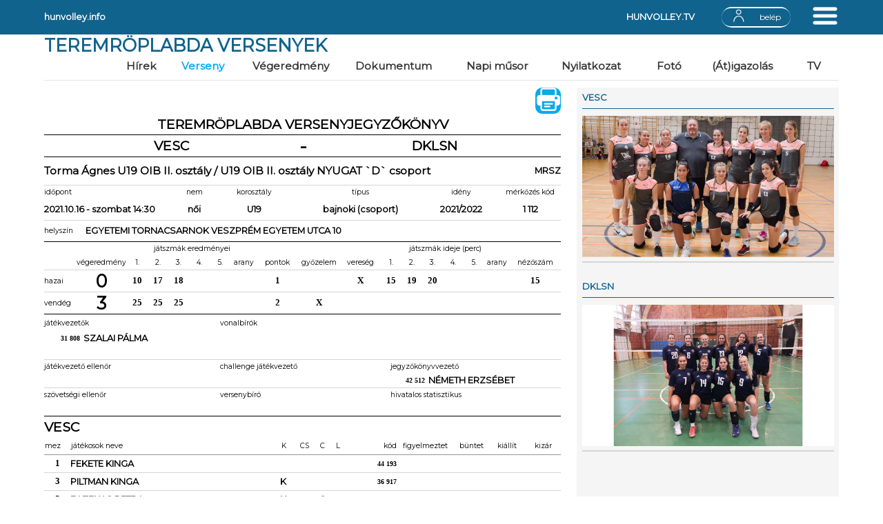

--- FILE ---
content_type: text/html; Charset=windows-1250
request_url: https://www.hunvolley.info/pr_a/010/009/p_009.asp?p_merkozes_kod=1112&p_evad_kod=2021&p_verseny_al_kod=57&p_fo_cim=U19OIBII.osztalyNYUGAT%60D%60csoport
body_size: 487499
content:

<!DOCTYPE html>
<html>
<head>
<meta http-equiv="Content-Type" content="text/html; charset=windows-1250">
<meta name="viewport" content="width=device-width, initial-scale=1.0">
<title>www.hunvolley.info</title>
<meta property="og:image" content="https://www.hunvolley.info/_images/_logo/mrsz_logo_225x225.png">
<meta property="og:title" content="MAGYAR RÖPLABDA SZÖVETSÉG">
<meta property="og:description" content="https://www.hunvolley.info">
<link rel="shortcut icon" type="image/x-icon" href="/favicon.ico" sizes="16x16">
<link rel="preconnect" href="https://fonts.gstatic.com">
<link href="https://fonts.googleapis.com/css2?family=Montserrat&display=swap" rel="stylesheet">
<link rel="stylesheet" href="https://www.hunvolley.info/pr_a/000/_belep/_css/p_000_belep.css?ver=542423014" type="text/css" title="kozos">
<link rel="stylesheet" href="https://www.hunvolley.info/pr_a/000/_belep/_css/p_000_elfelejtett.css?ver=542423014" type="text/css" title="kozos">
<link rel="stylesheet" href="https://www.hunvolley.info/pr_a/000/_fo_lablec/_v01/_css/fo_lablec.css?ver=542423014" type="text/css" title="kozos">
<link rel="stylesheet" href="https://www.hunvolley.info/pr_a/000/_fo_menu/_v02/_css/fo_menu.css?ver=542423014" type="text/css" title="kozos">
<link rel="stylesheet" href="https://www.hunvolley.info/pr_a/000/_fo_menu/_v03/_css/fo_menu.css?ver=542423014" type="text/css" title="kozos">
<link rel="stylesheet" href="https://www.hunvolley.info/pr_a/000/_fotoalbum/_egy_fotoalbum/_css/egy_fotoalbum.css?ver=542423014" type="text/css" title="kozos">
<link rel="stylesheet" href="https://www.hunvolley.info/pr_a/000/_fotoalbum/_egy_fotoalbum_v01/_css/egy_fotoalbum.css?ver=542423014" type="text/css" title="kozos">
<link rel="stylesheet" href="https://www.hunvolley.info/pr_a/000/_fotoalbum/_egy_fotoalbum_v03/_css/egy_fotoalbum.css?ver=542423014" type="text/css" title="kozos">
<link rel="stylesheet" href="https://www.hunvolley.info/pr_a/000/_fotoalbum/_fotoalbum/_css/fotoalbum.css?ver=542423014" type="text/css" title="kozos">
<link rel="stylesheet" href="https://www.hunvolley.info/pr_a/000/_fotoalbum/_friss_fotoalbum/_css/friss_fotoalbum.css?ver=542423014" type="text/css" title="kozos">
<link rel="stylesheet" href="https://www.hunvolley.info/pr_a/000/_hirek/_egy_hir/_css/egy_hir.css?ver=542423014" type="text/css" title="kozos">
<link rel="stylesheet" href="https://www.hunvolley.info/pr_a/000/_hirek/_fo_hir/_css/fo_hir.css?ver=542423014" type="text/css" title="kozos">
<link rel="stylesheet" href="https://www.hunvolley.info/pr_a/000/_hirek/_friss_hir/_css/friss_hir.css?ver=542423014" type="text/css" title="kozos">
<link rel="stylesheet" href="https://www.hunvolley.info/pr_a/000/_hirek/_hirek/_css/hirek.css?ver=542423014" type="text/css" title="kozos">
<link rel="stylesheet" href="https://www.hunvolley.info/pr_a/000/_include/_css/include.css?ver=542423014" type="text/css" title="kozos">
<link rel="stylesheet" href="https://www.hunvolley.info/pr_a/000/_regisztracio/_css/p_000_regisztracio.css?ver=542423014" type="text/css" title="kozos">
<link rel="stylesheet" href="https://www.hunvolley.info/pr_a/000/_regisztracio/_dokumentum_feltolt/_css/p_000_regisztracio_dokumentum_feltolt.css?ver=542423014" type="text/css" title="kozos">
<link rel="stylesheet" href="https://www.hunvolley.info/pr_a/001/001/_css/p_001_001.css?ver=542423014" type="text/css" title="kozos">
<link rel="stylesheet" href="https://www.hunvolley.info/pr_a/001/002/_css/p_001_002.css?ver=542423014" type="text/css" title="kozos">
<link rel="stylesheet" href="https://www.hunvolley.info/pr_a/001/003/_css/p_001_003.css?ver=542423014" type="text/css" title="kozos">
<link rel="stylesheet" href="https://www.hunvolley.info/pr_a/001/004/_css/p_001_004.css?ver=542423014" type="text/css" title="kozos">
<link rel="stylesheet" href="https://www.hunvolley.info/pr_a/001/005/_css/p_001_005.css?ver=542423014" type="text/css" title="kozos">
<link rel="stylesheet" href="https://www.hunvolley.info/pr_a/001/006/_css/p_001_006.css?ver=542423014" type="text/css" title="kozos">
<link rel="stylesheet" href="https://www.hunvolley.info/pr_a/002/000/_menu/_fo_menu/_css/menu.css?ver=542423014" type="text/css" title="kozos">
<link rel="stylesheet" href="https://www.hunvolley.info/pr_a/001/003/_css/p_001_003.css?ver=542423014" type="text/css" title="kozos">
<link rel="stylesheet" href="https://www.hunvolley.info/pr_a/002/010/_css/p_002_010.css?ver=542423014" type="text/css" title="kozos">
<link rel="stylesheet" href="https://www.hunvolley.info/pr_a/002/020/_css/p_002_020.css?ver=542423014" type="text/css" title="kozos">
<link rel="stylesheet" href="https://www.hunvolley.info/pr_a/002/021/_css/p_002_021.css?ver=542423014" type="text/css" title="kozos">
<link rel="stylesheet" href="https://www.hunvolley.info/pr_a/002/022/_css/p_002_022.css?ver=542423014" type="text/css" title="kozos">
<link rel="stylesheet" href="https://www.hunvolley.info/pr_a/002/023/_css/p_002_023.css?ver=542423014" type="text/css" title="kozos">
<link rel="stylesheet" href="https://www.hunvolley.info/pr_a/002/024/_css/p_002_024.css?ver=542423014" type="text/css" title="kozos">
<link rel="stylesheet" href="https://www.hunvolley.info/pr_a/002/025/_css/p_002_025.css?ver=542423014" type="text/css" title="kozos">
<link rel="stylesheet" href="https://www.hunvolley.info/pr_a/003/000/_menu/_fo_menu/_css/menu.css?ver=542423014" type="text/css" title="kozos">
<link rel="stylesheet" href="https://www.hunvolley.info/pr_a/003/010/_css/p_003_010.css?ver=542423014" type="text/css" title="kozos">
<link rel="stylesheet" href="https://www.hunvolley.info/pr_a/003/011/_css/p_003_011.css?ver=542423014" type="text/css" title="kozos">
<link rel="stylesheet" href="https://www.hunvolley.info/pr_a/004/001/_css/p_004_001.css?ver=542423014" type="text/css" title="kozos">
<link rel="stylesheet" href="https://www.hunvolley.info/pr_a/010/000/_menu/_fo_menu/_css/menu.css?ver=542423014" type="text/css" title="kozos">
<link rel="stylesheet" href="https://www.hunvolley.info/pr_a/010/001/_css/p_010_001.css?ver=542423014" type="text/css" title="kozos">
<link rel="stylesheet" href="https://www.hunvolley.info/pr_a/010/002/_css/p_010_002.css?ver=542423014" type="text/css" title="kozos">
<link rel="stylesheet" href="https://www.hunvolley.info/pr_a/010/005/_css/p_010_005.css?ver=542423014" type="text/css" title="kozos">
<link rel="stylesheet" href="https://www.hunvolley.info/pr_a/010/009/_css/p_010_009.css?ver=542423014" type="text/css" title="kozos">
<link rel="stylesheet" href="https://www.hunvolley.info/pr_a/010/011/_css/p_010_011.css?ver=542423014" type="text/css" title="kozos">
<link rel="stylesheet" href="https://www.hunvolley.info/pr_a/010/012/_css/p_010_012.css?ver=542423014" type="text/css" title="kozos">
<link rel="stylesheet" href="https://www.hunvolley.info/pr_a/010/013/_css/p_010_013.css?ver=542423014" type="text/css" title="kozos">
<link rel="stylesheet" href="https://www.hunvolley.info/pr_a/010/200/_css/p_010_200.css?ver=542423014" type="text/css" title="kozos">
<link rel="stylesheet" href="https://www.hunvolley.info/pr_a/100/000/_menu/_fo_menu/_css/menu.css?ver=542423014" type="text/css" title="kozos">
<link rel="stylesheet" href="https://www.hunvolley.info/pr_a/100/004/_css/p_100_004.css?ver=542423014" type="text/css" title="kozos">
<link rel="stylesheet" href="https://www.hunvolley.info/pr_a/100/005/_css/p_100_005.css?ver=542423014" type="text/css" title="kozos">
<link rel="stylesheet" href="https://www.hunvolley.info/pr_a/100/006/_css/p_100_006.css?ver=542423014" type="text/css" title="kozos">
<link rel="stylesheet" href="https://www.hunvolley.info/pr_a/100/007/_css/p_100_007.css?ver=542423014" type="text/css" title="kozos">
<link rel="stylesheet" href="https://www.hunvolley.info/pr_a/100/009/_css/p_100_009.css?ver=542423014" type="text/css" title="kozos">
<link rel="stylesheet" href="https://www.hunvolley.info/pr_a/100/010/_css/p_100_010.css?ver=542423014" type="text/css" title="kozos">
<link rel="stylesheet" href="https://www.hunvolley.info/pr_a/100/020/_css/p_100_020.css?ver=542423014" type="text/css" title="kozos">
<link rel="stylesheet" href="https://www.hunvolley.info/pr_a/100/021/_css/p_100_021.css?ver=542423014" type="text/css" title="kozos">
<link rel="stylesheet" href="https://www.hunvolley.info/pr_a/100/022/_css/p_100_022.css?ver=542423014" type="text/css" title="kozos">
<link rel="stylesheet" href="https://www.hunvolley.info/pr_a/100/023/_css/p_100_023.css?ver=542423014" type="text/css" title="kozos">
<link rel="stylesheet" href="https://www.hunvolley.info/pr_a/200/000/_menu/_fo_menu/_css/menu.css?ver=542423014" type="text/css" title="kozos">
<link rel="stylesheet" href="https://www.hunvolley.info/pr_a/200/009/_css/p_200_009.css?ver=542423014" type="text/css" title="kozos">
<link rel="stylesheet" href="https://www.hunvolley.info/pr_a/200/010/_css/p_200_010.css?ver=542423014" type="text/css" title="kozos">
<link rel="stylesheet" href="https://www.hunvolley.info/pr_a/200/011/_css/p_200_011.css?ver=542423014" type="text/css" title="kozos">
<link rel="stylesheet" href="https://www.hunvolley.info/pr_a/201/000/_menu/_fo_menu/_css/menu.css?ver=542423014" type="text/css" title="kozos">
<link rel="stylesheet" href="https://www.hunvolley.info/pr_a/201/009/_css/p_201_009.css?ver=542423014" type="text/css" title="kozos">
<link rel="stylesheet" href="https://www.hunvolley.info/pr_a/201/010/_css/p_201_010.css?ver=542423014" type="text/css" title="kozos">
<link rel="stylesheet" href="https://www.hunvolley.info/pr_a/201/011/_css/p_201_011.css?ver=542423014" type="text/css" title="kozos">
<link rel="stylesheet" href="https://www.hunvolley.info/pr_a/202/000/_menu/_fo_menu/_css/menu.css?ver=542423014" type="text/css" title="kozos">
<link rel="stylesheet" href="https://www.hunvolley.info/pr_a/202/010/_css/p_202_010.css?ver=542423014" type="text/css" title="kozos">
<link rel="stylesheet" href="https://www.hunvolley.info/pr_a/202/011/_css/p_202_011.css?ver=542423014" type="text/css" title="kozos">
<link rel="stylesheet" href="https://www.hunvolley.info/pr_a/202/012/_css/p_202_012.css?ver=542423014" type="text/css" title="kozos">
<link rel="stylesheet" href="https://www.hunvolley.info/pr_a/202/020/_css/p_202_020.css?ver=542423014" type="text/css" title="kozos">
<link rel="stylesheet" href="https://www.hunvolley.info/pr_a/202/021/_css/p_202_021.css?ver=542423014" type="text/css" title="kozos">
<link rel="stylesheet" href="https://www.hunvolley.info/pr_a/203/000/_menu/_fo_menu/_css/menu.css?ver=542423014" type="text/css" title="kozos">
<link rel="stylesheet" href="https://www.hunvolley.info/pr_a/203/000/_menu/_jatekos_profil/_css/menu.css?ver=542423014" type="text/css" title="kozos">
<link rel="stylesheet" href="https://www.hunvolley.info/pr_a/203/000/_menu/_szemely_keres/_css/szemely_keres.css?ver=542423014" type="text/css" title="kozos">
<link rel="stylesheet" href="https://www.hunvolley.info/pr_a/203/009/_css/p_203_009.css?ver=542423014" type="text/css" title="kozos">
<link rel="stylesheet" href="https://www.hunvolley.info/pr_a/203/010/_css/p_203_010.css?ver=542423014" type="text/css" title="kozos">
<link rel="stylesheet" href="https://www.hunvolley.info/pr_a/203/011/_css/p_203_011.css?ver=542423014" type="text/css" title="kozos">
<link rel="stylesheet" href="https://www.hunvolley.info/pr_a/203/902/_css/p_203_902.css?ver=542423014" type="text/css" title="kozos">
<link rel="stylesheet" href="https://www.hunvolley.info/pr_a/203/903/_css/p_203_903.css?ver=542423014" type="text/css" title="kozos">
<link rel="stylesheet" href="https://www.hunvolley.info/pr_a/203/904/_css/p_203_904.css?ver=542423014" type="text/css" title="kozos">
<link rel="stylesheet" href="https://www.hunvolley.info/pr_a/203/905/_css/p_203_905.css?ver=542423014" type="text/css" title="kozos">
<link rel="stylesheet" href="https://www.hunvolley.info/pr_a/500/000/_menu/_fo_menu/_css/menu.css?ver=542423014" type="text/css" title="kozos">
<link rel="stylesheet" href="https://www.hunvolley.info/pr_a/500/010/_css/p_500_010.css?ver=542423014" type="text/css" title="kozos">
<link rel="stylesheet" href="https://www.hunvolley.info/pr_a/500/011/_css/p_500_011.css?ver=542423014" type="text/css" title="kozos">
<link rel="stylesheet" href="https://www.hunvolley.info/pr_a/500/100/_css/p_500_100.css?ver=542423014" type="text/css" title="kozos">
<link rel="stylesheet" href="https://www.hunvolley.info/pr_a/500/101/_css/p_500_101.css?ver=542423014" type="text/css" title="kozos">
<link rel="stylesheet" href="https://www.hunvolley.info/pr_a/500/102/_css/p_500_102.css?ver=542423014" type="text/css" title="kozos">
<link rel="stylesheet" href="https://www.hunvolley.info/pr_a/500/103/_css/p_500_103.css?ver=542423014" type="text/css" title="kozos">
<link rel="stylesheet" href="https://www.hunvolley.info/pr_a/500/104/_css/p_500_104.css?ver=542423014" type="text/css" title="kozos">
<link rel="stylesheet" href="https://www.hunvolley.info/pr_a/500/105/_css/p_500_105.css?ver=542423014" type="text/css" title="kozos">
<link rel="stylesheet" href="https://www.hunvolley.info/pr_a/500/106/_css/p_500_106.css?ver=542423014" type="text/css" title="kozos">
<link rel="stylesheet" href="https://www.hunvolley.info/pr_a/500/107/_css/p_500_107.css?ver=542423014" type="text/css" title="kozos">
<link rel="stylesheet" href="https://www.hunvolley.info/pr_a/500/200/_css/p_500_200.css?ver=542423014" type="text/css" title="kozos">
<link rel="stylesheet" href="https://www.hunvolley.info/pr_a/500/201/_css/p_500_201.css?ver=542423014" type="text/css" title="kozos">
<link rel="stylesheet" href="https://www.hunvolley.info/pr_a/500/901/_css/p_500_901.css?ver=542423014" type="text/css" title="kozos">
<link rel="stylesheet" href="https://www.hunvolley.info/pr_a/501/000/_menu/_fo_menu/_css/menu.css?ver=542423014" type="text/css" title="kozos">
<link rel="stylesheet" href="https://www.hunvolley.info/pr_a/501/100/_css/p_501_100.css?ver=542423014" type="text/css" title="kozos">
<link rel="stylesheet" href="https://www.hunvolley.info/pr_a/501/101/_css/p_501_101.css?ver=542423014" type="text/css" title="kozos">
<link rel="stylesheet" href="https://www.hunvolley.info/pr_a/501/102/_css/p_501_102.css?ver=542423014" type="text/css" title="kozos">
<link rel="stylesheet" href="https://www.hunvolley.info/pr_a/501/103/_css/p_501_103.css?ver=542423014" type="text/css" title="kozos">
<link rel="stylesheet" href="https://www.hunvolley.info/pr_a/501/104/_css/p_501_104.css?ver=542423014" type="text/css" title="kozos">
<link rel="stylesheet" href="https://www.hunvolley.info/pr_a/501/901/_css/p_501_901.css?ver=542423014" type="text/css" title="kozos">
<link rel="stylesheet" href="https://www.hunvolley.info/pr_a/502/000/_menu/_fo_menu/_css/menu.css?ver=542423014" type="text/css" title="kozos">
<link rel="stylesheet" href="https://www.hunvolley.info/pr_a/502/001/_css/p_502_001.css?ver=542423014" type="text/css" title="kozos">
<link rel="stylesheet" href="https://www.hunvolley.info/pr_a/600/000/_menu/_fo_menu/_css/menu.css?ver=542423014" type="text/css" title="kozos">
<link rel="stylesheet" href="https://www.hunvolley.info/pr_a/600/100/_css/p_600_100.css?ver=542423014" type="text/css" title="kozos">
<link rel="stylesheet" href="https://www.hunvolley.info/pr_a/600/101/_css/p_600_101.css?ver=542423014" type="text/css" title="kozos">
<link rel="stylesheet" href="https://www.hunvolley.info/pr_a/600/102/_css/p_600_102.css?ver=542423014" type="text/css" title="kozos">
<link rel="stylesheet" href="https://www.hunvolley.info/pr_a/600/103/_css/p_600_103.css?ver=542423014" type="text/css" title="kozos">
<link rel="stylesheet" href="https://www.hunvolley.info/pr_a/600/104/_css/p_600_104.css?ver=542423014" type="text/css" title="kozos">
<link rel="stylesheet" href="https://www.hunvolley.info/pr_a/600/105/_css/p_600_105.css?ver=542423014" type="text/css" title="kozos">
<link rel="stylesheet" href="https://www.hunvolley.info/pr_a/600/106/_css/p_600_106.css?ver=542423014" type="text/css" title="kozos">
<link rel="stylesheet" href="https://www.hunvolley.info/pr_a/600/107/_css/p_600_107.css?ver=542423014" type="text/css" title="kozos">
<link rel="stylesheet" href="https://www.hunvolley.info/pr_a/800/000/_menu/_fo_menu/_css/menu.css?ver=542423014" type="text/css" title="kozos">
<link rel="stylesheet" href="https://www.hunvolley.info/pr_a/800/001/_css/p_800_001.css?ver=542423014" type="text/css" title="kozos">
<link rel="stylesheet" href="https://www.hunvolley.info/pr_a/800/002/_css/p_800_002.css?ver=542423014" type="text/css" title="kozos">
<link rel="stylesheet" href="https://www.hunvolley.info/pr_a/800/101/_css/p_800_101.css?ver=542423014" type="text/css" title="kozos">
<link rel="stylesheet" href="https://www.hunvolley.info/pr_a/800/102/_css/p_800_102.css?ver=542423014" type="text/css" title="kozos">
<link rel="stylesheet" href="https://www.hunvolley.info/pr_a/900/000/_menu/_fo_menu/_css/menu.css?ver=542423014" type="text/css" title="kozos">
<link rel="stylesheet" href="https://www.hunvolley.info/pr_a/900/000/_menu/_szemely_keres/_css/szemely_keres.css?ver=542423014" type="text/css" title="kozos">
<link rel="stylesheet" href="https://www.hunvolley.info/pr_a/900/001/_css/p_900_001.css?ver=542423014" type="text/css" title="kozos">
<link rel="stylesheet" href="https://www.hunvolley.info/pr_a/900/002/_css/p_900_002.css?ver=542423014" type="text/css" title="kozos">
<link rel="stylesheet" href="https://www.hunvolley.info/pr_a/900/003/_css/p_900_003.css?ver=542423014" type="text/css" title="kozos">
<link rel="stylesheet" href="https://www.hunvolley.info/pr_a/900/004/_css/p_900_004.css?ver=542423014" type="text/css" title="kozos">
<link rel="stylesheet" href="https://www.hunvolley.info/pr_a/900/005/_css/p_900_005.css?ver=542423014" type="text/css" title="kozos">
<link rel="stylesheet" href="https://www.hunvolley.info/pr_a/901/000/_menu/_fo_menu/_css/menu.css?ver=542423014" type="text/css" title="kozos">
<link rel="stylesheet" href="https://www.hunvolley.info/pr_a/901/000/_menu/_szemely_keres/_css/szemely_keres.css?ver=542423014" type="text/css" title="kozos">
<link rel="stylesheet" href="https://www.hunvolley.info/pr_a/901/001/_css/p_901_001.css?ver=542423014" type="text/css" title="kozos">
<link rel="stylesheet" href="https://www.hunvolley.info/pr_a/901/002/_css/p_901_002.css?ver=542423014" type="text/css" title="kozos">
<link rel="stylesheet" href="https://www.hunvolley.info/pr_a/901/003/_css/p_901_003.css?ver=542423014" type="text/css" title="kozos">
<link rel="stylesheet" href="https://www.hunvolley.info/pr_a/901/004/_css/p_901_004.css?ver=542423014" type="text/css" title="kozos">
<link rel="stylesheet" href="https://www.hunvolley.info/pr_a/902/000/_menu/_fo_menu/_css/menu.css?ver=542423014" type="text/css" title="kozos">
<link rel="stylesheet" href="https://www.hunvolley.info/pr_a/902/000/_menu/_szemely_keres/_css/szemely_keres.css?ver=542423014" type="text/css" title="kozos">
<link rel="stylesheet" href="https://www.hunvolley.info/pr_a/902/001/_css/p_902_001.css?ver=542423014" type="text/css" title="kozos">
<link rel="stylesheet" href="https://www.hunvolley.info/pr_a/902/002/_css/p_902_002.css?ver=542423014" type="text/css" title="kozos">
<link rel="stylesheet" href="https://www.hunvolley.info/pr_a/902/003/_css/p_902_003.css?ver=542423014" type="text/css" title="kozos">
<link rel="stylesheet" href="https://www.hunvolley.info/pr_a/903/000/_menu/_fo_menu/_css/menu.css?ver=542423014" type="text/css" title="kozos">
<link rel="stylesheet" href="https://www.hunvolley.info/pr_a/903/000/_menu/_szemely_keres/_css/szemely_keres.css?ver=542423014" type="text/css" title="kozos">
<link rel="stylesheet" href="https://www.hunvolley.info/pr_a/903/001/_css/p_903_001.css?ver=542423014" type="text/css" title="kozos">
<link rel="stylesheet" href="https://www.hunvolley.info/pr_a/903/002/_css/p_903_002.css?ver=542423014" type="text/css" title="kozos">
<link rel="stylesheet" href="https://www.hunvolley.info/pr_a/903/003/_css/p_903_003.css?ver=542423014" type="text/css" title="kozos">
<link rel="stylesheet" href="https://www.hunvolley.info/pr_a/904/000/_menu/_fo_menu/_css/menu.css?ver=542423014" type="text/css" title="kozos">
<link rel="stylesheet" href="https://www.hunvolley.info/pr_a/904/000/_menu/_szemely_keres/_css/szemely_keres.css?ver=542423014" type="text/css" title="kozos">
<link rel="stylesheet" href="https://www.hunvolley.info/pr_a/904/001/_css/p_904_001.css?ver=542423014" type="text/css" title="kozos">
<link rel="stylesheet" href="https://www.hunvolley.info/pr_a/904/002/_css/p_904_002.css?ver=542423014" type="text/css" title="kozos">
<link rel="stylesheet" href="https://www.hunvolley.info/pr_a/904/003/_css/p_904_003.css?ver=542423014" type="text/css" title="kozos">
<link rel="stylesheet" href="https://www.hunvolley.info/pr_a/905/000/_menu/_fo_menu/_css/menu.css?ver=542423014" type="text/css" title="kozos">
<link rel="stylesheet" href="https://www.hunvolley.info/pr_a/905/000/_menu/_szemely_keres/_css/szemely_keres.css?ver=542423014" type="text/css" title="kozos">
<link rel="stylesheet" href="https://www.hunvolley.info/pr_a/905/001/_css/p_905_001.css?ver=542423014" type="text/css" title="kozos">
<link rel="stylesheet" href="https://www.hunvolley.info/pr_a/905/002/_css/p_905_002.css?ver=542423014" type="text/css" title="kozos">
<link rel="stylesheet" href="https://www.hunvolley.info/pr_a/905/003/_css/p_905_003.css?ver=542423014" type="text/css" title="kozos">
<link rel="stylesheet" href="https://www.hunvolley.info/pr_a/906/000/_menu/_fo_menu/_css/menu.css?ver=542423014" type="text/css" title="kozos">
<link rel="stylesheet" href="https://www.hunvolley.info/pr_a/906/000/_menu/_szemely_keres/_css/szemely_keres.css?ver=542423014" type="text/css" title="kozos">
<link rel="stylesheet" href="https://www.hunvolley.info/pr_a/906/001/_css/p_906_001.css?ver=542423014" type="text/css" title="kozos">
<link rel="stylesheet" href="https://www.hunvolley.info/pr_a/906/002/_css/p_906_002.css?ver=542423014" type="text/css" title="kozos">
<link rel="stylesheet" href="https://www.hunvolley.info/pr_a/907/000/_menu/_fo_menu/_css/menu.css?ver=542423014" type="text/css" title="kozos">
<link rel="stylesheet" href="https://www.hunvolley.info/pr_a/907/000/_menu/_szemely_keres/_css/szemely_keres.css?ver=542423014" type="text/css" title="kozos">
<link rel="stylesheet" href="https://www.hunvolley.info/pr_a/907/001/_css/p_907_001.css?ver=542423014" type="text/css" title="kozos">
<link rel="stylesheet" href="https://www.hunvolley.info/pr_a/907/002/_css/p_907_002.css?ver=542423014" type="text/css" title="kozos">
<link rel="stylesheet" href="https://www.hunvolley.info/pr_a/908/000/_menu/_fo_menu/_css/menu.css?ver=542423014" type="text/css" title="kozos">
<link rel="stylesheet" href="https://www.hunvolley.info/pr_a/908/000/_menu/_szemely_keres/_css/szemely_keres.css?ver=542423014" type="text/css" title="kozos">
<link rel="stylesheet" href="https://www.hunvolley.info/pr_a/908/001/_css/p_908_001.css?ver=542423014" type="text/css" title="kozos">
<link rel="stylesheet" href="https://www.hunvolley.info/pr_a/908/002/_css/p_908_002.css?ver=542423014" type="text/css" title="kozos">
<link rel="stylesheet" href="https://www.hunvolley.info/pr_a/909/000/_menu/_fo_menu/_css/menu.css?ver=542423014" type="text/css" title="kozos">
<link rel="stylesheet" href="https://www.hunvolley.info/pr_a/909/000/_menu/_szemely_keres/_css/szemely_keres.css?ver=542423014" type="text/css" title="kozos">
<link rel="stylesheet" href="https://www.hunvolley.info/pr_a/909/001/_css/p_909_001.css?ver=542423014" type="text/css" title="kozos">
<link rel="stylesheet" href="https://www.hunvolley.info/pr_a/909/002/_css/p_909_002.css?ver=542423014" type="text/css" title="kozos">
<link rel="stylesheet" href="https://www.hunvolley.info/pr_a/910/000/_menu/_fo_menu/_css/menu.css?ver=542423014" type="text/css" title="kozos">
<link rel="stylesheet" href="https://www.hunvolley.info/pr_a/910/000/_menu/_szemely_keres/_css/szemely_keres.css?ver=542423014" type="text/css" title="kozos">
<link rel="stylesheet" href="https://www.hunvolley.info/pr_a/910/001/_css/p_910_001.css?ver=542423014" type="text/css" title="kozos">
<link rel="stylesheet" href="https://www.hunvolley.info/pr_a/910/002/_css/p_910_002.css?ver=542423014" type="text/css" title="kozos">
<link rel="stylesheet" href="https://www.hunvolley.info/pr_a/910/003/_css/p_910_003.css?ver=542423014" type="text/css" title="kozos">
<link rel="stylesheet" href="https://www.hunvolley.info/pr_a/910/004/_css/p_910_004.css?ver=542423014" type="text/css" title="kozos">
<link rel="stylesheet" href="https://www.hunvolley.info/pr_a/920/000/_menu/_al_menu_sportszervezet/_css/menu.css?ver=542423014" type="text/css" title="kozos">
<link rel="stylesheet" href="https://www.hunvolley.info/pr_a/920/000/_menu/_fo_menu/_css/menu.css?ver=542423014" type="text/css" title="kozos">
<link rel="stylesheet" href="https://www.hunvolley.info/pr_a/920/000/_menu/_fo_menu_sportszervezet/_css/menu.css?ver=542423014" type="text/css" title="kozos">
<link rel="stylesheet" href="https://www.hunvolley.info/pr_a/920/001/_css/p_920_001.css?ver=542423014" type="text/css" title="kozos">
<link rel="stylesheet" href="https://www.hunvolley.info/pr_a/920/002/_css/p_920_002.css?ver=542423014" type="text/css" title="kozos">
<link rel="stylesheet" href="https://www.hunvolley.info/pr_a/920/003/_css/p_920_003.css?ver=542423014" type="text/css" title="kozos">
<link rel="stylesheet" href="https://www.hunvolley.info/pr_a/920/005/_css/p_920_005.css?ver=542423014" type="text/css" title="kozos">
<link rel="stylesheet" href="https://www.hunvolley.info/pr_a/920/006/_css/p_920_006.css?ver=542423014" type="text/css" title="kozos">
<link rel="stylesheet" href="https://www.hunvolley.info/pr_a/920/007/_css/p_920_007.css?ver=542423014" type="text/css" title="kozos">
<link rel="stylesheet" href="https://www.hunvolley.info/pr_a/920/008/_css/p_920_008.css?ver=542423014" type="text/css" title="kozos">
<link rel="stylesheet" href="https://www.hunvolley.info/pr_a/921/000/_menu/_fo_menu_csapat_fo/_css/menu.css?ver=542423014" type="text/css" title="kozos">
<link rel="stylesheet" href="https://www.hunvolley.info/pr_a/921/000/_menu/_fo_menu_sportszervezet/_css/menu.css?ver=542423014" type="text/css" title="kozos">
<link rel="stylesheet" href="https://www.hunvolley.info/pr_a/921/001/_css/p_921_001.css?ver=542423014" type="text/css" title="kozos">
<link rel="stylesheet" href="https://www.hunvolley.info/pr_a/921/002/_css/p_921_002.css?ver=542423014" type="text/css" title="kozos">
<link rel="stylesheet" href="https://www.hunvolley.info/pr_a/921/003/_css/p_921_003.css?ver=542423014" type="text/css" title="kozos">
<link rel="stylesheet" href="https://www.hunvolley.info/pr_a/922/000/_menu/_fo_menu_sportszervezet/_css/menu.css?ver=542423014" type="text/css" title="kozos">
<link rel="stylesheet" href="https://www.hunvolley.info/pr_a/922/001/_css/p_922_001.css?ver=542423014" type="text/css" title="kozos">
<link rel="stylesheet" href="https://www.hunvolley.info/pr_a/922/002/_css/p_922_002.css?ver=542423014" type="text/css" title="kozos">
<link rel="stylesheet" href="https://www.hunvolley.info/pr_a/922/008/_css/p_922_008.css?ver=542423014" type="text/css" title="kozos">
<script src="https://www.hunvolley.info/_jscripts/jquery-3.4.1.min.js"></script>
<script src="https://www.hunvolley.info/_jscripts/colorbox.js" type="text/javascript"></script>
</head>
<body class="alap" topmargin="0" leftmargin="0" OnKeyDown="ProcessKeyDown();">
<SCRIPT language="JavaScript">
function ProcessKeyDown() 
   {
   var WinEvent = window.event;
   if (WinEvent.keyCode==13) 
      {WinEvent.keyCode=9;}
   }
function NoProcessKeyDown() 
   {
   var WinEvent = window.event;
   if (WinEvent.keyCode==13)
      {WinEvent.keyCode=10;}
   }
</SCRIPT>
<div id="fb-root"></div>
<script async defer crossorigin="anonymous" src="https://connect.facebook.net/hu_HU/sdk.js#xfbml=1&version=v13.0" nonce="eHCbKQK8"></script>
<script language="JavaScript"><!--
function adatbank_top_video_youtube(be_kod,be_kod_ev)   
   {
   dxp_parameter = ''
   +'?p_kod='+be_kod
   +'&p_kod_ev='+be_kod_ev
   ;
   dxp_url = '/_silent/_pr_a/_adatbank_top_video_youtube/v01.asp';
   silent_v1(); 
   } 
function def_dokumentum_megnez(be_kod,be_ev)
   {
   dxp_parameter = '?p_kod='+be_kod;
   dxp_url       = '/_silent/_pr_iroda/_uj_ablak/kod_v01.asp';
   silent_v1();
   dxp_parameter = ''
   +'?p_kod='+be_kod
   +'&p_kod_ev='+be_ev
   ;
   window.open('/_include/_dokumentum/def_dokumentum.asp'+dxp_parameter,'def_dokumentum','toolbar=0,location=0,directories=0,hotkeys=0,status=1,menubar=1,scrollbars=1,resizable=1,copyhistory=0,top=0,left=0,width='+String(screen.availWidth-20)+',height='+String(screen.availHeight-60));
   } 
function dokumentum_megnez(be_kod,be_ev)
   {
   dxp_parameter = '?p_kod='+be_kod;
   dxp_url       = '/_silent/_pr_iroda/_uj_ablak/kod_v01.asp';
   silent_v1();
   dxp_parameter = ''
   +'?p_kod='+be_kod
   +'&p_kod_ev='+be_ev
   ;
   window.open('/_include/_dokumentum/dokumentum.asp'+dxp_parameter,'dokumentum','toolbar=0,location=0,directories=0,hotkeys=0,status=1,menubar=1,scrollbars=1,resizable=1,copyhistory=0,top=0,left=0,width='+String(screen.availWidth-20)+',height='+String(screen.availHeight-60));
   } 
function edzo_tovabbkepzes_dokumentum_megnez(be_kod,be_ev)   
   {  
   dxp_parameter = '?p_kod='+be_kod;
   dxp_url       = '/_silent/_pr_iroda/_uj_ablak/kod_v01.asp';   
   silent_v1();   
   dxp_parameter = ''
   +'?p_kod='+be_kod
   +'&p_kod_ev='+be_ev
   ;
   window.open('/_include/_dokumentum/edzo_tovabbkepzes_dokumentum.asp'+dxp_parameter,'edző_továbbképzés_dokumentum','toolbar=0,location=0,directories=0,hotkeys=0,status=1,menubar=1,scrollbars=1,resizable=1,copyhistory=0,top=0,left=0,width='+String(screen.availWidth-20)+',height='+String(screen.availHeight-60));
   }  
function hirek_dokumentum_megnez(be_kod,be_ev)
   {
   dxp_parameter = '?p_kod='+be_kod;
   dxp_url       = '/_silent/_pr_iroda/_uj_ablak/kod_v01.asp';
   silent_v1();
   dxp_parameter = ''
   +'?p_kod='+be_kod
   +'&p_kod_ev='+be_ev
   ;
   window.open('/_include/_dokumentum/hirek_dokumentum.asp'+dxp_parameter,'hirek_dokumentum','toolbar=0,location=0,directories=0,hotkeys=0,status=1,menubar=1,scrollbars=1,resizable=1,copyhistory=0,top=0,left=0,width='+String(screen.availWidth-20)+',height='+String(screen.availHeight-60));
   } 
function konvertal_gps_url(belatlon)
   {
   var signlat = 1;
   var signlon = 1;
   var latAbs=0;
   var lonAbs=0;
   var deglat=' ';
   var deglon=' ';
   var latlonarray = belatlon.split(',');
   if(latlonarray[0] < 0)  { signlat = -1; }
   latAbs=Math.abs( Math.round(latlonarray[0] * 1000000.));
   if(latlonarray[1] < 0)  { signlon = -1; }
   lonAbs=Math.abs(Math.round(latlonarray[1] * 1000000.));
   deglat=((Math.floor(latAbs / 1000000) * signlat) + '°' + Math.floor(  ((latAbs/1000000) - Math.floor(latAbs/1000000)) * 60)  + '\'' +  ( Math.floor(((((latAbs/1000000) - Math.floor(latAbs/1000000)) * 60) - Math.floor(((latAbs/1000000) - Math.floor(latAbs/1000000)) * 60)) * 100000) *60/100000 ) + '"N'  );
   deglon=((Math.floor(lonAbs / 1000000) * signlon) + '°' + Math.floor(  ((lonAbs/1000000) - Math.floor(lonAbs/1000000)) * 60)  + '\'' +  ( Math.floor(((((lonAbs/1000000) - Math.floor(lonAbs/1000000)) * 60) - Math.floor(((lonAbs/1000000) - Math.floor(lonAbs/1000000)) * 60)) * 100000) *60/100000 ) + '"E'  );
   return 'https://www.google.hu/maps/place/' + deglat + '+' + deglon;
   }     
function merkozes_dokumentum_megnez(be_kod,be_ev)   
   {
   dxp_parameter = '?p_kod='+be_kod;
   dxp_url       = '/_silent/_pr_iroda/_uj_ablak/kod_v01.asp';
   silent_v1(); 
   dxp_parameter = ''
   +'?p_kod='+be_kod
   +'&p_kod_ev='+be_ev
   ;
   window.open('/_include/_dokumentum/merkozes_dokumentum.asp'+dxp_parameter,'merkozes_dokumentum','toolbar=0,location=0,directories=0,hotkeys=0,status=1,menubar=1,scrollbars=1,resizable=1,copyhistory=0,top=0,left=0,width='+String(screen.availWidth-20)+',height='+String(screen.availHeight-60));
   } 
function minden_igazolas(be_szemely_kod)
   {
   dxp_parameter = '?p_kod='+be_szemely_kod;
   dxp_url       = '/_silent/_pr_iroda/_uj_ablak/kod_v01.asp';
   silent_v1();
   dxp_parameter = '?p_szemely_kod='+be_szemely_kod;
   window.open('/pr_iroda/pr_01/pr_03/_egy_szemely_igazolasai/_v02/egy_szemely_igazolasai.asp'+dxp_parameter,'egy_személy_igazolásai_v02','toolbar=0,location=0,directories=0,hotkeys=0,status=1,menubar=0,scrollbars=1,resizable=1,copyhistory=0,top=0,left=0,width=800,height='+String(screen.availHeight-60));
   }
function minden_igazolas_ead(be_szemely_kod)
   {
   dxp_parameter = '?p_kod='+be_szemely_kod;
   dxp_url       = '/_silent/_pr_iroda/_uj_ablak/kod_v01.asp';
   silent_v1();
   dxp_parameter = '?p_szemely_kod='+be_szemely_kod;
   window.open('/pr_iroda/pr_01/pr_03/_egy_szemely_igazolasai/_v04/egy_szemely_igazolasai.asp'+dxp_parameter,'egy_személy_igazolásai_v04','toolbar=0,location=0,directories=0,hotkeys=0,status=1,menubar=0,scrollbars=1,resizable=1,copyhistory=0,top=0,left=0,width=800,height='+String(screen.availHeight-60));
   }
function minden_igazolas_strand(be_szemely_kod)
   {
   dxp_parameter = '?p_kod='+be_szemely_kod;
   dxp_url       = '/_silent/_pr_iroda/_uj_ablak/kod_v01.asp';
   silent_v1();
   dxp_parameter = '?p_szemely_kod='+be_szemely_kod;
   window.open('/pr_iroda/pr_30/pr_03/_egy_szemely_igazolasai/_v02/egy_szemely_igazolasai.asp'+dxp_parameter,'egy_személy_igazolásai_v02_strand','toolbar=0,location=0,directories=0,hotkeys=0,status=1,menubar=0,scrollbars=1,resizable=1,copyhistory=0,top=0,left=0,width=800,height='+String(screen.availHeight-60));
   } 
function minden_igazolas_ulo(be_szemely_kod)
   {
   dxp_parameter = '?p_kod='+be_szemely_kod;
   dxp_url       = '/_silent/_pr_iroda/_uj_ablak/kod_v01.asp';
   silent_v1();
   dxp_parameter = '?p_szemely_kod='+be_szemely_kod;
   window.open('/pr_iroda/pr_22/pr_03/_egy_szemely_igazolasai/_v02/egy_szemely_igazolasai.asp'+dxp_parameter,'egy_személy_igazolásai_v02_ülő','toolbar=0,location=0,directories=0,hotkeys=0,status=1,menubar=0,scrollbars=1,resizable=1,copyhistory=0,top=0,left=0,width=800,height='+String(screen.availHeight-60));
   }   
function minden_versenyengedely(be_szemely_kod)
{
if(1==1)
   {alert('Ha fontos, kérem írjon emailt a rendszergazdának!');}
else
   {
   dxp_parameter = '?p_szemely_kod='+be_szemely_kod;
   dxp_url       = '/_silent/_pr_iroda/_uj_ablak/silent_szemely_kod_v01.asp';
   silent_v1();
   window.open('/pr_iroda/pr_01/pr_04/_egy_szemely_versenyengedelyei/_egy_szemely_versenyengedelyei_v01/egy_szemely_versenyengedelyei.asp'+dxp_parameter,'egy_személy_versenyengedélyei_v01','toolbar=0,location=0,directories=0,hotkeys=0,status=1,menubar=0,scrollbars=1,resizable=1,copyhistory=0,top=0,left=0,width=800,height='+String(screen.availHeight-60));
   }
} 
function minden_versenyengedely_strand(be_szemely_kod)
{
if(1==1)
   {alert('Ha fontos, kérem írjon emailt a rendszergazdának!');}
else
   {
   dxp_parameter = '?p_szemely_kod='+be_szemely_kod;
   dxp_url       = '/_silent/_pr_iroda/_uj_ablak/kod_v01.asp';
   silent_v1();
   window.open('/pr_iroda/pr_30/pr_03/_egy_szemely_versenyengedelyei/_v02/egy_szemely_versenyengedelyei.asp'+dxp_parameter,'egy_személy_versenyengedélyei_v02_strand','toolbar=0,location=0,directories=0,hotkeys=0,status=1,menubar=0,scrollbars=1,resizable=1,copyhistory=0,top=0,left=0,width=800,height='+String(screen.availHeight-60));
   }
}   
function nyomtat_edzo_mukodesi_engedely(be_szemely_kod,be_evad_kod)
   {
   dxp_parameter = '?p_kod='+be_szemely_kod;
   dxp_url       = '/_silent/_pr_iroda/_uj_ablak/kod_v01.asp';
   silent_v1();
   dxp = ''
   +'?p_szemely_kod='+be_szemely_kod
   +'&p_evad_kod='+be_evad_kod
   ;
   window.open('/pr_00/_edzo_mukodesi_engedely/edzo_mukodesi_engedely_nyomtat.asp'+dxp,'Edző_Működési_engedely_Nyomtat','toolbar=0,location=0,directories=0,hotkeys=0,status=1,menubar=0,scrollbars=1,resizable=1,copyhistory=0,top=0,left=0,width=370,height=520');
   }
function nyomtat_edzo_mukodesi_engedely_strand(be_szemely_kod,be_evad_kod)
   {
   dxp_parameter = '?p_kod='+be_szemely_kod;
   dxp_url       = '/_silent/_pr_iroda/_uj_ablak/kod_v01.asp';
   silent_v1();
   dxp = ''
   +'?p_szemely_kod='+be_szemely_kod
   +'&p_evad_kod='+be_evad_kod
   ;
   window.open('/pr_00/_edzo_mukodesi_engedely_strand/edzo_mukodesi_engedely_nyomtat.asp'+dxp,'Edző_Működési_engedely_strand_Nyomtat','toolbar=0,location=0,directories=0,hotkeys=0,status=1,menubar=0,scrollbars=1,resizable=1,copyhistory=0,top=0,left=0,width=370,height=520');
   }
function nyomtat_jatekvezeto_ellenori_jelentes_terem(be_merkozes_kod,be_evad_kod)
   {
   dxp_parameter = '?p_kod='+be_merkozes_kod;
   dxp_url       = '/_silent/_pr_iroda/_uj_ablak/kod_v01.asp';
   silent_v1();
   dxp_parameter = ''
   +'?p_merkozes_kod='+be_merkozes_kod
   +'&p_evad_kod='+be_evad_kod
   ;
   window.open('/pr_00/_jatekvezeto_ellenori_jelentes/jatekvezeto_ellenori_jelentes_nyomtat.asp'+dxp_parameter,'Játékvezető_ellenőri_jelentés_teremmérkőzés_Nyomtat','toolbar=0,location=0,directories=0,hotkeys=0,status=1,menubar=0,scrollbars=1,resizable=1,copyhistory=0,top=0,left=0,width=800,height='+String(screen.availHeight-60));
   }
function nyomtat_jatekvezeto_ellenori_jelentes_jatekvezeto_terem(be_merkozes_kod,be_evad_kod,be_jatekvezeto_kod)
   {
   dxp_parameter = '?p_kod='+be_jatekvezeto_kod;
   dxp_url       = '/_silent/_pr_iroda/_uj_ablak/kod_v01.asp';
   silent_v1();
   dxp_parameter = ''
   +'?p_merkozes_kod='+be_merkozes_kod
   +'&p_evad_kod='+be_evad_kod
   +'&p_jatekvezeto_kod='+be_jatekvezeto_kod
   ;
   window.open('/pr_00/_jatekvezeto_ellenori_jelentes/jatekvezeto_ellenori_jelentes_jatekvezeto_nyomtat.asp'+dxp_parameter,'Játékvezető_ellenőri_jelentés_játékvezető_teremmérkőzés_Nyomtat','toolbar=0,location=0,directories=0,hotkeys=0,status=1,menubar=0,scrollbars=1,resizable=1,copyhistory=0,top=0,left=0,width=800,height='+String(screen.availHeight-60));
   }      
function nyomtat_jatekvezeto_mukodesi_engedely(be_szemely_kod,be_evad_kod)
   {
   dxp_parameter = '?p_kod='+be_szemely_kod;
   dxp_url       = '/_silent/_pr_iroda/_uj_ablak/kod_v01.asp';
   silent_v1();
   dxp = ''
   +'?p_szemely_kod='+be_szemely_kod
   +'&p_evad_kod='+be_evad_kod
   ;
   window.open('/pr_00/_jatekvezeto_mukodesi_engedely/jatekvezeto_mukodesi_engedely_nyomtat.asp'+dxp,'Játékvezető_Működési_engedely_Nyomtat','toolbar=0,location=0,directories=0,hotkeys=0,status=1,menubar=0,scrollbars=1,resizable=1,copyhistory=0,top=0,left=0,width=370,height=520');
   }
function nyomtat_jegyzokonyv_horoplabda(be_merkozes_kod,be_evad_kod)
   {
   dxp_parameter = '?p_kod='+be_merkozes_kod;
   dxp_url       = '/_silent/_pr_iroda/_uj_ablak/kod_v01.asp';
   silent_v1();
   dxp_parameter = ''
   +'?p_merkozes_kod='+be_merkozes_kod
   +'&p_evad_kod='+be_evad_kod
   ;
   window.open('/pr_00/_jegyzokonyv_horoplabda/v01/jegyzokonyv_nyomtat.asp'+dxp_parameter,'Jegyzőkönyv_hóröplabda_mérkőzés_Nyomtat','toolbar=0,location=0,directories=0,hotkeys=0,status=1,menubar=0,scrollbars=1,resizable=1,copyhistory=0,top=0,left=0,width=800,height='+String(screen.availHeight-60));
   }   
function nyomtat_jegyzokonyv_horoplabda_nk(be_merkozes_kod,be_ev)
   {
   dxp_parameter = '?p_kod='+be_merkozes_kod;
   dxp_url       = '/_silent/_pr_iroda/_uj_ablak/kod_v01.asp';
   silent_v1();
   dxp_parameter = ''
   +'?p_merkozes_kod='+be_merkozes_kod
   +'&p_ev='+be_ev
   ;
   window.open('/pr_00/_jegyzokonyv_horoplabda_nk/v01/jegyzokonyv_nyomtat.asp'+dxp_parameter,'Jegyzőkönyv_hó_nk_mérkőzés_Nyomtat','toolbar=0,location=0,directories=0,hotkeys=0,status=1,menubar=0,scrollbars=1,resizable=1,copyhistory=0,top=0,left=0,width=800,height='+String(screen.availHeight-60));
   }
function nyomtat_jegyzokonyv_horoplabda_v03(be_merkozes_kod,be_evad_kod)
   {
   dxp_parameter = '?p_kod='+be_merkozes_kod;
   dxp_url       = '/_silent/_pr_iroda/_uj_ablak/kod_v01.asp';
   silent_v1();
   dxp_parameter = ''
   +'?p_merkozes_kod='+be_merkozes_kod
   +'&p_evad_kod='+be_evad_kod
   ;
   window.open('/pr_00/_jegyzokonyv_horoplabda/v03/jegyzokonyv_nyomtat.asp'+dxp_parameter,'Jegyzőkönyv_hóröplabda_mérkőzés_Nyomtat_v03','toolbar=0,location=0,directories=0,hotkeys=0,status=1,menubar=0,scrollbars=1,resizable=1,copyhistory=0,top=0,left=0,width=800,height='+String(screen.availHeight-60));
   }    
function nyomtat_jegyzokonyv_strand(be_merkozes_kod,be_evad_kod)
   {
   dxp_parameter = '?p_kod='+be_merkozes_kod;
   dxp_url       = '/_silent/_pr_iroda/_uj_ablak/kod_v01.asp';
   silent_v1();
   dxp_parameter = ''
   +'?p_merkozes_kod='+be_merkozes_kod
   +'&p_evad_kod='+be_evad_kod
   ;
   window.open('/pr_00/_jegyzokonyv_strand/v01/jegyzokonyv_nyomtat.asp'+dxp_parameter,'Jegyzőkönyv_strand_mérkőzés_Nyomtat','toolbar=0,location=0,directories=0,hotkeys=0,status=1,menubar=0,scrollbars=1,resizable=1,copyhistory=0,top=0,left=0,width=800,height='+String(screen.availHeight-60));
   }
function nyomtat_jegyzokonyv_strand_nk(be_merkozes_kod,be_ev)
   {
   dxp_parameter = '?p_kod='+be_merkozes_kod;
   dxp_url       = '/_silent/_pr_iroda/_uj_ablak/kod_v01.asp';
   silent_v1();
   dxp_parameter = ''
   +'?p_merkozes_kod='+be_merkozes_kod
   +'&p_ev='+be_ev
   ;
   window.open('/pr_00/_jegyzokonyv_strand_nk/v01/jegyzokonyv_nyomtat.asp'+dxp_parameter,'Jegyzőkönyv_strand_nk_mérkőzés_Nyomtat','toolbar=0,location=0,directories=0,hotkeys=0,status=1,menubar=0,scrollbars=1,resizable=1,copyhistory=0,top=0,left=0,width=800,height='+String(screen.availHeight-60));
   }
function nyomtat_jegyzokonyv_strand_v03(be_merkozes_kod,be_evad_kod)
   {
   dxp_parameter = '?p_kod='+be_merkozes_kod;
   dxp_url       = '/_silent/_pr_iroda/_uj_ablak/kod_v01.asp';
   silent_v1();
   dxp_parameter = ''
   +'?p_merkozes_kod='+be_merkozes_kod
   +'&p_evad_kod='+be_evad_kod
   ;
   window.open('/pr_00/_jegyzokonyv_strand/v03/jegyzokonyv_nyomtat.asp'+dxp_parameter,'Jegyzőkönyv_strand_mérkőzés_Nyomtat_v03','toolbar=0,location=0,directories=0,hotkeys=0,status=1,menubar=0,scrollbars=1,resizable=1,copyhistory=0,top=0,left=0,width=800,height='+String(screen.availHeight-60));
   }      
function nyomtat_jegyzokonyv_terem(be_merkozes_kod,be_evad_kod)
   {
   dxp_parameter = '?p_kod='+be_merkozes_kod;
   dxp_url       = '/_silent/_pr_iroda/_uj_ablak/kod_v01.asp';
   silent_v1();
   dxp_parameter = ''
   +'?p_merkozes_kod='+be_merkozes_kod
   +'&p_evad_kod='+be_evad_kod
   ;
   window.open('/pr_00/_jegyzokonyv_terem/v01/jegyzokonyv_nyomtat.asp'+dxp_parameter,'Jegyzőkönyv_teremmérkőzés_Nyomtat','toolbar=0,location=0,directories=0,hotkeys=0,status=1,menubar=0,scrollbars=1,resizable=1,copyhistory=0,top=0,left=0,width=800,height='+String(screen.availHeight-60));
   } 
function nyomtat_jegyzokonyv_terem_dataproject(be_merkozes_kod,be_evad_kod)
   {
   dxp_parameter = '?p_kod='+be_merkozes_kod;
   dxp_url       = '/_silent/_pr_iroda/_uj_ablak/kod_v01.asp';
   silent_v1();
   dxp_parameter = ''
   +'?p_merkozes_kod='+be_merkozes_kod
   +'&p_evad_kod='+be_evad_kod
   ;
   window.open('/pr_00/_jegyzokonyv_terem_statisztika_01/v01/jegyzokonyv_nyomtat.asp'+dxp_parameter,'Jegyzőkönyv_teremmérkőzés_Nyomtat_dataproject','toolbar=0,location=0,directories=0,hotkeys=0,status=1,menubar=0,scrollbars=1,resizable=1,copyhistory=0,top=0,left=0,width=800,height='+String(screen.availHeight-60));
   } 
function nyomtat_jegyzokonyv_terem_dataproject_hasonlit(be_merkozes_kod,be_evad_kod)
   {
   dxp_parameter = '?p_kod='+be_merkozes_kod;
   dxp_url       = '/_silent/_pr_iroda/_uj_ablak/kod_v01.asp';
   silent_v1();
   dxp_parameter = ''
   +'?p_merkozes_kod='+be_merkozes_kod
   +'&p_evad_kod='+be_evad_kod
   ;
   window.open('/pr_00/_jegyzokonyv_terem_statisztika_01/v02/jegyzokonyv_nyomtat.asp'+dxp_parameter,'Jegyzőkönyv_teremmérkőzés_Nyomtat_dataproject_hasonlit','toolbar=0,location=0,directories=0,hotkeys=0,status=1,menubar=0,scrollbars=1,resizable=1,copyhistory=0,top=0,left=0,width=800,height='+String(screen.availHeight-60));
   } 
function nyomtat_jegyzokonyv_terem_nemzetkozi(be_merkozes_kod,be_evad_kod)
   {
   dxp_parameter = '?p_kod='+be_merkozes_kod;
   dxp_url       = '/_silent/_pr_iroda/_uj_ablak/kod_v01.asp';
   silent_v1();
   dxp_parameter = ''
   +'?p_merkozes_kod='+be_merkozes_kod
   +'&p_evad_kod='+be_evad_kod
   ;
   window.open('/pr_00/_jegyzokonyv_nemzetkozi_terem/v01/jegyzokonyv_nyomtat.asp'+dxp_parameter,'Jegyzőkönyv_nemzetközi_terem_mérkőzés_Nyomtat','toolbar=0,location=0,directories=0,hotkeys=0,status=1,menubar=0,scrollbars=1,resizable=1,copyhistory=0,top=0,left=0,width=800,height='+String(screen.availHeight-60));
   }   
function nyomtat_jegyzokonyv_terem_ures(be_tipus_kod,be_merkozes_kod,be_evad_kod)
   {
   dxp_parameter = '?p_kod='+be_merkozes_kod;
   dxp_url       = '/_silent/_pr_iroda/_uj_ablak/kod_v01.asp';
   silent_v1();
   dxp_parameter = ''
   +'?p_merkozes_kod='+be_merkozes_kod
   +'&p_evad_kod='+be_evad_kod
   +'&p_tipus_kod='+be_tipus_kod
   ;
   window.open('/pr_00/_jegyzokonyv_terem_ures/v01/jegyzokonyv_nyomtat.asp'+dxp_parameter,'Jegyzőkönyv_teremmérkőzés_üres_Nyomtat','toolbar=0,location=0,directories=0,hotkeys=0,status=1,menubar=0,scrollbars=1,resizable=1,copyhistory=0,top=0,left=0,width=800,height='+String(screen.availHeight-60));
   }       
function nyomtat_jegyzokonyv_terem_valogatott(be_merkozes_kod,be_csapat_kod)
   {
   dxp_parameter = '?p_kod='+be_merkozes_kod;
   dxp_url       = '/_silent/_pr_iroda/_uj_ablak/kod_v01.asp';
   silent_v1();
   dxp_parameter = ''
   +'?p_merkozes_kod='+be_merkozes_kod
   +'&p_csapat_kod='+be_csapat_kod
   ;
   window.open('/pr_00/_jegyzokonyv_valogatott_terem/v01/jegyzokonyv_nyomtat.asp'+dxp_parameter,'Jegyzőkönyv_válogatott_terem_mérkőzés_Nyomtat','toolbar=0,location=0,directories=0,hotkeys=0,status=1,menubar=0,scrollbars=1,resizable=1,copyhistory=0,top=0,left=0,width=800,height='+String(screen.availHeight-60));
   }
function nyomtat_jegyzokonyv_ulo(be_merkozes_kod,be_evad_kod)
   {
   dxp_parameter = '?p_kod='+be_merkozes_kod;
   dxp_url       = '/_silent/_pr_iroda/_uj_ablak/kod_v01.asp';
   silent_v1();
   dxp_parameter = ''
   +'?p_merkozes_kod='+be_merkozes_kod
   +'&p_evad_kod='+be_evad_kod
   ;
   window.open('/pr_00/_jegyzokonyv_ulo/v01/jegyzokonyv_nyomtat.asp'+dxp_parameter,'Jegyzőkönyv_ülőmérkőzés_Nyomtat','toolbar=0,location=0,directories=0,hotkeys=0,status=1,menubar=0,scrollbars=1,resizable=1,copyhistory=0,top=0,left=0,width=800,height='+String(screen.availHeight-60));
   }    
function nyomtat_jegyzokonyvvezeto_mukodesi_engedely(be_szemely_kod,be_evad_kod)
   {
   dxp_parameter = '?p_kod='+be_szemely_kod;
   dxp_url       = '/_silent/_pr_iroda/_uj_ablak/kod_v01.asp';
   silent_v1();
   dxp = ''
   +'?p_szemely_kod='+be_szemely_kod
   +'&p_evad_kod='+be_evad_kod
   ;
   window.open('/pr_00/_jegyzokonyvvezeto_mukodesi_engedely/jegyzokonyvvezeto_mukodesi_engedely_nyomtat.asp'+dxp,'Jegyzőkönyvvezető_Működési_engedely_Nyomtat','toolbar=0,location=0,directories=0,hotkeys=0,status=1,menubar=0,scrollbars=1,resizable=1,copyhistory=0,top=0,left=0,width=370,height=520');
   }      
function nyomtat_letesitmeny_hitelesites(be_kod,be_evad_kod)
   {
   dxp_parameter = '?p_kod='+be_kod;
   dxp_url       = '/_silent/_pr_iroda/_uj_ablak/kod_v01.asp';
   silent_v1();
   dxp = ''
   +'?p_kod='+be_kod
   +'&p_evad_kod='+be_evad_kod
   ;
   window.open('/pr_iroda/pr_11/pr_02/015/_letesitmeny_hitelesites_v01/nyomtat.asp'+dxp,'p11_02_001_Nyomtat','toolbar=0,location=0,directories=0,hotkeys=0,status=1,menubar=0,scrollbars=1,resizable=1,copyhistory=0,top=0,left=0,width=800,height='+String(screen.availHeight-60));
   }
function nyomtat_letesitmeny_hitelesites_vb09(be_kod,be_evad_kod)
   {
   dxp_parameter = '?p_kod='+be_kod;
   dxp_url       = '/_silent/_pr_iroda/_uj_ablak/kod_v01.asp';
   silent_v1();
   dxp = ''
   +'?p_kod='+be_kod
   +'&p_evad_kod='+be_evad_kod
   ;
   window.open('/pr_iroda/pr_02/pr_0a/004/_letesitmeny_hitelesites_vb09_v01/nyomtat.asp'+dxp,'p02_0a_004_Nyomtat','toolbar=0,location=0,directories=0,hotkeys=0,status=1,menubar=0,scrollbars=1,resizable=1,copyhistory=0,top=0,left=0,width=800,height='+String(screen.availHeight-60));
   }       
function nyomtat_masszor_mukodesi_engedely(be_szemely_kod,be_evad_kod)
   {
   dxp_parameter = '?p_kod='+be_szemely_kod;
   dxp_url       = '/_silent/_pr_iroda/_uj_ablak/kod_v01.asp';
   silent_v1();
   dxp = ''
   +'?p_szemely_kod='+be_szemely_kod
   +'&p_evad_kod='+be_evad_kod
   ;
   window.open('/pr_00/_masszor_mukodesi_engedely/masszor_mukodesi_engedely_nyomtat.asp'+dxp,'Masszőr_Működési_engedely_Nyomtat','toolbar=0,location=0,directories=0,hotkeys=0,status=1,menubar=0,scrollbars=1,resizable=1,copyhistory=0,top=0,left=0,width=370,height=520');
   }   
function nyomtat_merkozes_ellenori_jelentes_terem(be_merkozes_kod,be_evad_kod)
   {
   dxp_parameter = '?p_kod='+be_merkozes_kod;
   dxp_url       = '/_silent/_pr_iroda/_uj_ablak/kod_v01.asp';
   silent_v1();
   dxp_parameter = ''
   +'?p_merkozes_kod='+be_merkozes_kod
   +'&p_evad_kod='+be_evad_kod
   ;
   window.open('/pr_00/_merkozes_ellenori_jelentes/merkozes_ellenori_jelentes_nyomtat.asp'+dxp_parameter,'Mérkőzés_ellenőri_jelentés_teremmérkőzés_Nyomtat','toolbar=0,location=0,directories=0,hotkeys=0,status=1,menubar=0,scrollbars=1,resizable=1,copyhistory=0,top=0,left=0,width=800,height='+String(screen.availHeight-60));
   } 
  
function nyomtat_orvos_mukodesi_engedely(be_szemely_kod,be_evad_kod)
   {
   dxp_parameter = '?p_kod='+be_szemely_kod;
   dxp_url       = '/_silent/_pr_iroda/_uj_ablak/kod_v01.asp';
   silent_v1();
   dxp = ''
   +'?p_szemely_kod='+be_szemely_kod
   +'&p_evad_kod='+be_evad_kod
   ;
   window.open('/pr_00/_orvos_mukodesi_engedely/orvos_mukodesi_engedely_nyomtat.asp'+dxp,'Orvos_Működési_engedely_Nyomtat','toolbar=0,location=0,directories=0,hotkeys=0,status=1,menubar=0,scrollbars=1,resizable=1,copyhistory=0,top=0,left=0,width=370,height=520');
   }   
function nyomtat_sportorvosi(be_szemely_kod,be_jogallas,be_mely_foto)
   {
   dxp_parameter = '?p_kod='+be_szemely_kod;
   dxp_url       = '/_silent/_pr_iroda/_uj_ablak/kod_v01.asp';
   silent_v1();
   dxp = ''
   +'?p_szemely_kod='+be_szemely_kod
   +'&p_jogallas='+be_jogallas
   +'&p_mely_foto='+be_mely_foto
   ;
   window.open('/pr_00/_sportorvosi_engedely/sportorvosi_engedely_nyomtat.asp'+dxp,'Sportorvosi_engedely_Nyomtat','toolbar=0,location=0,directories=0,hotkeys=0,status=1,menubar=0,scrollbars=1,resizable=1,copyhistory=0,top=0,left=0,width=370,height=520');
   } 
function nyomtat_sportorvosi_uloroplabda(be_szemely_kod)
   {
   dxp_parameter = '?p_kod='+be_szemely_kod;
   dxp_url       = '/_silent/_pr_iroda/_uj_ablak/kod_v01.asp';
   silent_v1();
   dxp = '?p_szemely_kod='+be_szemely_kod;
   window.open('/pr_00/_sportorvosi_engedely_uloroplabda/sportorvosi_engedely_uloroplabda_nyomtat.asp'+dxp,'Sportorvosi_engedely_uloroplabda_Nyomtat','toolbar=0,location=0,directories=0,hotkeys=0,status=1,menubar=0,scrollbars=1,resizable=1,copyhistory=0,top=0,left=0,width=370,height=520');
   }   
function nyomtat_statisztikus_mukodesi_engedely(be_szemely_kod,be_evad_kod)
   {
   dxp_parameter = '?p_kod='+be_szemely_kod;
   dxp_url       = '/_silent/_pr_iroda/_uj_ablak/kod_v01.asp';
   silent_v1();
   dxp = ''
   +'?p_szemely_kod='+be_szemely_kod
   +'&p_evad_kod='+be_evad_kod
   ;
   window.open('/pr_00/_statisztikus_mukodesi_engedely/statisztikus_mukodesi_engedely_nyomtat.asp'+dxp,'Statisztikus_Működési_engedely_Nyomtat','toolbar=0,location=0,directories=0,hotkeys=0,status=1,menubar=0,scrollbars=1,resizable=1,copyhistory=0,top=0,left=0,width=370,height=520');
   }   
function nyomtat_szovetsegi_ellenori_jelentes_terem(be_merkozes_kod,be_evad_kod)
   {
   dxp_parameter = '?p_kod='+be_merkozes_kod;
   dxp_url       = '/_silent/_pr_iroda/_uj_ablak/kod_v01.asp';
   silent_v1();
   dxp_parameter = ''
   +'?p_merkozes_kod='+be_merkozes_kod
   +'&p_evad_kod='+be_evad_kod
   ;
   window.open('/pr_00/_szovetsegi_ellenori_jelentes/szovetsegi_ellenori_jelentes_nyomtat.asp'+dxp_parameter,'Szövetségi_ellenőri_jelentés_teremmérkőzés_Nyomtat','toolbar=0,location=0,directories=0,hotkeys=0,status=1,menubar=0,scrollbars=1,resizable=1,copyhistory=0,top=0,left=0,width=800,height='+String(screen.availHeight-60));
   } 
function nyomtat_verseny_igazolvany(be_szemely_kod,be_sportag_kod,be_tipus_kod,be_evad_kod)
   {
   dxp_parameter = '?p_kod='+be_szemely_kod;
   dxp_url       = '/_silent/_pr_iroda/_uj_ablak/kod_v01.asp';
   silent_v1();
   if(be_sportag_kod==1)
      {
      if(be_tipus_kod==1)
         {
         dxp = '?p_szemely_kod='+be_szemely_kod;
         window.open('/pr_00/_verseny_igazolvany/verseny_igazolvany_nyomtat.asp'+dxp,'Verseny_igazolvany_Nyomtat','toolbar=0,location=0,directories=0,hotkeys=0,status=1,menubar=0,scrollbars=1,resizable=1,copyhistory=0,top=0,left=0,width=370,height=520');
         }
      if(be_tipus_kod==2)
         {
         dxp = ''
         +'?p_szemely_kod='+be_szemely_kod
         +'&p_evad_kod='+be_evad_kod
         ;
         window.open('/pr_00/_kettos_engedely/kettos_engedely_nyomtat.asp'+dxp,'Kettős_engedély_Nyomtat','toolbar=0,location=0,directories=0,hotkeys=0,status=1,menubar=0,scrollbars=1,resizable=1,copyhistory=0,top=0,left=0,width=370,height=520');
         }
      }            
   } 
function nyomtat_verseny_igazolvany_strand(be_szemely_kod)
   {
   dxp_parameter = '?p_kod='+be_szemely_kod;
   dxp_url       = '/_silent/_pr_iroda/_uj_ablak/kod_v01.asp';
   silent_v1();
   dxp = '?p_szemely_kod='+be_szemely_kod;
   window.open('/pr_00/_verseny_igazolvany_strand/verseny_igazolvany_strand_nyomtat.asp'+dxp,'Verseny_igazolvany_strand_Nyomtat','toolbar=0,location=0,directories=0,hotkeys=0,status=1,menubar=0,scrollbars=1,resizable=1,copyhistory=0,top=0,left=0,width=370,height=520');
   }     
function nyomtat_verseny_igazolvany_ulo(be_szemely_kod)
   {
   dxp_parameter = '?p_kod='+be_szemely_kod;
   dxp_url       = '/_silent/_pr_iroda/_uj_ablak/kod_v01.asp';
   silent_v1();
   dxp = '?p_szemely_kod='+be_szemely_kod;
   window.open('/pr_00/_verseny_igazolvany_ulo/verseny_igazolvany_ulo_nyomtat.asp'+dxp,'Verseny_igazolvany_ulo_Nyomtat','toolbar=0,location=0,directories=0,hotkeys=0,status=1,menubar=0,scrollbars=1,resizable=1,copyhistory=0,top=0,left=0,width=370,height=520');
   }
function nyomtat_versenyengedely_kero_lap(be_tranzakcio_kod,be_ev) 
   {
   dxp_parameter = '?p_kod='+be_tranzakcio_kod;
   dxp_url       = '/_silent/_pr_iroda/_uj_ablak/kod_v01.asp';
   silent_v1();
   dxp = ''
   +'?p_tranzakcio_kod='+be_tranzakcio_kod
   +'&p_ev='+be_ev
   ;
   window.open('/pr_iroda/pr_11/pr_02/014/_kerelem_versenyengedely_v01/nyomtat.asp'+dxp,'p11_02_014_Nyomtat_versenyengedely_kero_lap','toolbar=0,location=0,directories=0,hotkeys=0,status=1,menubar=0,scrollbars=1,resizable=1,copyhistory=0,top=0,left=0,width=800,height='+String(screen.availHeight-60));
   }  
function oldal_submit_publikus(be_action)
   {
   document.page.action = be_action;
   document.page.submit();
   } 
function silent_v1() 
   {
   var xmlhttp; 
   try { xmlhttp = new ActiveXObject("Msxml2.XMLHTTP"); } 
      catch (e) { try { xmlhttp = new ActiveXObject("Microsoft.XMLHTTP"); } 
      catch (e) { try { xmlhttp = new XMLHttpRequest(); } 
      catch (e) { xmlhttp = false; }}}
   xmlhttp.open("GET", dxp_url+dxp_parameter, false);
   xmlhttp.setRequestHeader("Content-Type", "text/html;charset=ISO-8859-2");
   xmlhttp.send(null);
   ccc = 0 
   if (window.DOMParser)  
      {
      parser = new DOMParser();
      xmldoc = parser.parseFromString(xmlhttp.responseText,"text/xml");
      ccc    = 1;
      }
   else 
      {
      xmldoc       = new ActiveXObject("Microsoft.XMLDOM");
      xmldoc.async = "false";
      xmldoc.loadXML(xmlhttp.responseText); 
      }
   nodes = xmldoc.getElementsByTagName("Table"); 
   }   
function testulet_hatarozat_dokumentum__megnez(be_kod,be_ev)   
   {
   dxp_parameter = '?p_kod='+be_kod;
   dxp_url       = '/_silent/_pr_iroda/_uj_ablak/kod_v01.asp';
   silent_v1(); 
   dxp_parameter = ''
   +'?p_kod='+be_kod
   +'&p_kod_ev='+be_ev
   ;
   window.open('/_include/_dokumentum/testulet_hatarozat_dokumentum.asp'+dxp_parameter,'testulet__hatarozat_ev_dokumentum','toolbar=0,location=0,directories=0,hotkeys=0,status=1,menubar=1,scrollbars=1,resizable=1,copyhistory=0,top=0,left=0,width='+String(screen.availWidth-20)+',height='+String(screen.availHeight-60));
   }     
function verseny_al_dokumentum_megnez(be_kod,be_evad)
   {
   dxp_parameter = '?p_kod='+be_kod;
   dxp_url       = '/_silent/_pr_iroda/_uj_ablak/kod_v01.asp';
   silent_v1();
   dxp_parameter = ''
   +'?p_kod='+be_kod
   +'&p_evad_kod='+be_evad
   ;
   window.open('/_include/_dokumentum/verseny_al_dokumentum.asp'+dxp_parameter,'verseny_al_dokumentum','toolbar=0,location=0,directories=0,hotkeys=0,status=1,menubar=1,scrollbars=1,resizable=1,copyhistory=0,top=0,left=0,width='+String(screen.availWidth-20)+',height='+String(screen.availHeight-60));
   } 
function verseny_al_ulo_dokumentum_megnez(be_kod,be_evad)
   {
   dxp_parameter = '?p_kod='+be_kod;
   dxp_url       = '/_silent/_pr_iroda/_uj_ablak/kod_v01.asp';
   silent_v1();
   dxp_parameter = ''
   +'?p_kod='+be_kod
   +'&p_evad_kod='+be_evad
   ;
   window.open('/_include/_dokumentum/verseny_al_ulo_dokumentum.asp'+dxp_parameter,'verseny_al_ulo_dokumentum','toolbar=0,location=0,directories=0,hotkeys=0,status=1,menubar=1,scrollbars=1,resizable=1,copyhistory=0,top=0,left=0,width='+String(screen.availWidth-20)+',height='+String(screen.availHeight-60));
   }       
function verseny_bizottsag_hatarozat_dokumentum__megnez(be_kod,be_evad)   
   {
   dxp_parameter = '?p_kod='+be_kod;
   dxp_url       = '/_silent/_pr_iroda/_uj_ablak/kod_v01.asp';
   silent_v1(); 
   dxp_parameter = ''
   +'?p_dokumentum_kod='+be_kod
   +'&p_dokumentum_kod_evad='+be_evad
   ;
   window.open('/_include/_dokumentum/verseny_bizottsag_hatarozat_dokumentum.asp'+dxp_parameter,'verseny_bizottsag__hatarozat_dokumentum','toolbar=0,location=0,directories=0,hotkeys=0,status=1,menubar=1,scrollbars=1,resizable=1,copyhistory=0,top=0,left=0,width='+String(screen.availWidth-20)+',height='+String(screen.availHeight-60));
   } 
function verseny_fo_dokumentum_megnez(be_kod,be_evad)
   {
   dxp_parameter = '?p_kod='+be_kod;
   dxp_url       = '/_silent/_pr_iroda/_uj_ablak/kod_v01.asp';
   silent_v1();
   dxp_parameter = ''
   +'?p_kod='+be_kod
   +'&p_evad_kod='+be_evad
   ;
   window.open('/_include/_dokumentum/verseny_fo_dokumentum.asp'+dxp_parameter,'verseny_fo_dokumentum','toolbar=0,location=0,directories=0,hotkeys=0,status=1,menubar=1,scrollbars=1,resizable=1,copyhistory=0,top=0,left=0,width='+String(screen.availWidth-20)+',height='+String(screen.availHeight-60));
   }
function verseny_fo_horoplabda_dokumentum_megnez(be_kod,be_evad)
   {
   dxp_parameter = '?p_kod='+be_kod;
   dxp_url       = '/_silent/_pr_iroda/_uj_ablak/kod_v01.asp';
   silent_v1();
   dxp_parameter = ''
   +'?p_kod='+be_kod
   +'&p_evad_kod='+be_evad
   ;
   window.open('/_include/_dokumentum/verseny_fo_horoplabda_dokumentum.asp'+dxp_parameter,'verseny_fo_horoplabda_dokumentum','toolbar=0,location=0,directories=0,hotkeys=0,status=1,menubar=1,scrollbars=1,resizable=1,copyhistory=0,top=0,left=0,width='+String(screen.availWidth-20)+',height='+String(screen.availHeight-60));
   }
function verseny_fo_ulo_dokumentum_megnez(be_kod,be_evad)
   {
   dxp_parameter = '?p_kod='+be_kod;
   dxp_url       = '/_silent/_pr_iroda/_uj_ablak/kod_v01.asp';
   silent_v1();
   dxp_parameter = ''
   +'?p_kod='+be_kod
   +'&p_evad_kod='+be_evad
   ;
   window.open('/_include/_dokumentum/verseny_fo_ulo_dokumentum.asp'+dxp_parameter,'verseny_fo_ulo_dokumentum','toolbar=0,location=0,directories=0,hotkeys=0,status=1,menubar=1,scrollbars=1,resizable=1,copyhistory=0,top=0,left=0,width='+String(screen.availWidth-20)+',height='+String(screen.availHeight-60));
   }       
function volle_verseny_fo_dokumentum_megnez(be_kod,be_ev)   
   {
   dxp_parameter = '?p_kod='+be_kod;
   dxp_url       = '/_silent/_pr_iroda/_uj_ablak/kod_v01.asp';
   silent_v1();
   dxp_parameter = ''
   +'?p_kod='+be_kod
   +'&p_kod_ev='+be_ev
   ;
   window.open('/_include/_dokumentum/volle_verseny_fo_dokumentum.asp'+dxp_parameter,'volle_verseny_fo_dokumentum','toolbar=0,location=0,directories=0,hotkeys=0,status=1,menubar=1,scrollbars=1,resizable=1,copyhistory=0,top=0,left=0,width='+String(screen.availWidth-20)+',height='+String(screen.availHeight-60));
   }  
   
function datep( be){
$( be ).attr("autocomplete","off");
$( function() {
	$( be ).datepicker({
		changeMonth: true,
		changeYear: true
		});
	});
};

/*jQuery(function($){
	$.datepicker.regional["hu"] = {
		closeText: "Bezár",
		prevText: "Vissza",
		nextText: "Előre",
		currentText: "Ma",
		monthNames: [ "Január", "Február", "Március", "Április", "Május", "Június", "Július", "Augusztus", "Szeptember", "Október", "November", "December" ],
		monthNamesShort: [ "Január", "Február", "Március", "Április", "Május", "Június", "Július", "Augusztus", "Szeptember", "Október", "November", "December" ],
		dayNames: [ "Vasárnap", "Hétfő", "Kedd", "Szerda", "Csütörtök", "Péntek", "Szombat" ],
		dayNamesShort: [ "Vas", "Hét", "Ked", "Sze", "Csü", "Pén", "Szo" ],
		dayNamesMin: [ "V", "H", "K", "Sze", "Cs", "P", "Szo" ],
		weekHeader: "Hét",
		dateFormat: "yy.mm.dd",
		firstDay: 1,
		isRTL: false,
		showMonthAfterYear: true,
		yearSuffix: "" };
	$.datepicker.setDefaults($.datepicker.regional["hu"]);
	});      */
--></script>   <script language="JavaScript"><!--
function pausescroller(content, divId, divClass, delay)
   {
   this.content          = content //message array content
   this.tickerid         = divId   //ID of ticker div to display information
   this.delay            = delay   //Delay between msg change, in miliseconds.
   this.mouseoverBol     = 0       //Boolean to indicate whether mouse is currently over scroller (and pause it if it is)
   this.hiddendivpointer = 1       //index of message array for hidden div
   document.write('<div id="'+divId+'" class="'+divClass+'" style="position: relative; overflow: hidden"><div class="innerDiv" style="position: absolute; width: 100%" id="'+divId+'1">'+content[0]+'</div><div class="innerDiv" style="position: absolute; width: 100%; visibility: hidden" id="'+divId+'2">'+content[1]+'</div></div>')
   scrollerinstance = this
   if (window.addEventListener) 
      window.addEventListener("load", function(){scrollerinstance.initialize()}, false)
   else 
      if (window.attachEvent) 
         window.attachEvent("onload", function(){scrollerinstance.initialize()})
      else 
         if (document.getElementById) 
            setTimeout(function(){scrollerinstance.initialize()}, 500)
   }
   pausescroller.prototype.initialize = function()
      {
      this.tickerdiv     = document.getElementById(this.tickerid)
      this.visiblediv    = document.getElementById(this.tickerid+"1")
      this.hiddendiv     = document.getElementById(this.tickerid+"2")
      this.visibledivtop = parseInt(pausescroller.getCSSpadding(this.tickerdiv))
      this.visiblediv.style.width = this.hiddendiv.style.width=this.tickerdiv.offsetWidth-(this.visibledivtop*2)+"px"
      this.getinline(this.visiblediv, this.hiddendiv)
      this.hiddendiv.style.visibility = "visible"
      var scrollerinstance = this
      document.getElementById(this.tickerid).onmouseover = function(){scrollerinstance.mouseoverBol=1}
      document.getElementById(this.tickerid).onmouseout  = function(){scrollerinstance.mouseoverBol=0}
      if (window.attachEvent) 
         window.attachEvent("onunload", function(){scrollerinstance.tickerdiv.onmouseover=scrollerinstance.tickerdiv.onmouseout=null})
         setTimeout(function(){scrollerinstance.animateup()}, this.delay)
      }
      pausescroller.prototype.animateup=function(){
      var scrollerinstance=this
      if (parseInt(this.hiddendiv.style.top)>(this.visibledivtop+5))
         {
         this.visiblediv.style.top=parseInt(this.visiblediv.style.top)-5+"px"
         this.hiddendiv.style.top=parseInt(this.hiddendiv.style.top)-5+"px"
         setTimeout(function(){scrollerinstance.animateup()}, 5) // milyen gyorsan cserélődjön a tartalom
         }
      else
         {
         this.getinline(this.hiddendiv, this.visiblediv)
         this.swapdivs()
         setTimeout(function(){scrollerinstance.setmessage()}, this.delay)
         }
      }

      pausescroller.prototype.swapdivs=function()
         {
         tempcontainer   = this.visiblediv
         this.visiblediv = this.hiddendiv
         this.hiddendiv  = tempcontainer
         }
      pausescroller.prototype.getinline=function(div1, div2)
         {
         div1.style.top=this.visibledivtop+"px"
         div2.style.top=Math.max(div1.parentNode.offsetHeight, div1.offsetHeight)+"px"
         }

      pausescroller.prototype.setmessage=function()
         {
         var scrollerinstance=this
         if (this.mouseoverBol==1) 
            setTimeout(function(){scrollerinstance.setmessage()}, 100)
         else
            {
            var i=this.hiddendivpointer
            var ceiling=this.content.length
            this.hiddendivpointer=(i+1>ceiling-1)? 0 : i+1
            this.hiddendiv.innerHTML=this.content[this.hiddendivpointer]
            this.animateup()
            }
         }
      pausescroller.getCSSpadding=function(tickerobj)
         { 
         if (tickerobj.currentStyle)
            return tickerobj.currentStyle["paddingTop"]
         else 
            if (window.getComputedStyle) 
               return window.getComputedStyle(tickerobj, "").getPropertyValue("padding-top")
            else
               return 0
         }

function f_csak_szam(be_str)
   {
   ki_str = '';
   for (ii=0; ii<len(be_str); ii++)
      {     
      if(mid(be_str,ii,1).charCodeAt(0) >= 48 && mid(be_str,ii,1).charCodeAt(0) <= 57)
        { ki_str += mid(be_str,ii,1);}
      }
   return ki_str;
   } 

function f_DateAdd(be_datum,be_nap) 
   {
   d = new Date();
   d.setMonth(parseInt(mid(be_datum,5,2),10)-1, parseInt(mid(be_datum,8,2),10));
   d.setFullYear(parseInt(mid(be_datum,0,4)));
   d.setDate(d.getDate() + be_nap);
   return d.getFullYear() + '.' + right('00'+(d.getMonth()+1),2) + '.' + right('00'+d.getDate(),2);
   }          
   
function f_datum_kreal(bestr)
   {
   kistr = '';
   for (ii=0; ii<len(bestr); ii++)
      {
      if(mid(bestr,ii,1)!='.' && mid(bestr,ii,1)!=',' && mid(bestr,ii,1)!=' ')
        {kistr += mid(bestr,ii,1);}
      }
   kistr = mid(kistr,0,4)+'.'+mid(kistr,4,2)+'.'+mid(kistr,6,2);
   return kistr;
   }   
function f_egesz_szam(num)
   {   
   var tmp_string_uj = '';
   var tmp_num_hossz = num.value.length;
   var tmp_hiba      = 0;
   for(ii=0; ii<tmp_num_hossz; ii++)
      {
      tmp_character     = num.value.charAt(ii);
      tmp_character_kod = tmp_character.charCodeAt(0);
      if ((tmp_character_kod >=48) && (tmp_character_kod <=57))  
         { tmp_string_uj += tmp_character; }
      else
         {
         if(tmp_character=='-')
            {tmp_string_uj += tmp_character;}
         else
            {
            if(tmp_character_kod !=160 && tmp_character_kod != 32)                                 
               {tmp_hiba=1;}
            }            
         }
      }   
   if (tmp_hiba==1)
      { alert('Figyelem: SZÁM JAVÍTVA!'); }
   if(tmp_string_uj == '')
      {num.value='0';}
   else 
      {   
      if(!isNaN(tmp_string_uj))
         {
         var tmp_string_uj_hossz = len(tmp_string_uj);
         var tmp_0_db            = 0;
         for(ii=0; ii<tmp_string_uj_hossz; ii++)
            {
            tmp_character = mid(tmp_string_uj,ii,1);
            if(tmp_character == '0')
               {tmp_0_db += 1}
            }
         if(tmp_string_uj_hossz==tmp_0_db)
            {num.value = '0';}
         else
            {num.value = tmp_string_uj;}
         }
      else
         {
         num.value='0';
         alert('Hibás szám formátum, kérem javítsa!');
         num.select;
         }
      }
   }   
function f_ezdatum(aobj)
   {
   if(aobj.value=='')
      {aobj.value='';}
   else
      {      
      if(isDate(f_datum_kreal(aobj.value)))
         {aobj.value=f_datum_kreal(aobj.value);}
      else
         {
         aobj.value = '';
         aobj.select();
         }
      }
   }     
function f_ezOra(aobj)
   {
   if(aobj.value=='')
      {aobj.value='';}
   else
      {
      if(!isNaN(f_nspont(aobj.value)))
         {
         a=cint(f_nspont(aobj.value));
         if(a>23){
            alert('Hibás óra formátum, kérem javítsa ! (0-23 ig lehet beírni)');
            }
         else
            {aobj.value=a;}
         }
      else{
         aobj.value=''; 
         alert('Hibás óra formátum, kérem javítsa!'); 
         aobj.select;
         }
      }
   }
function f_ezPerc(aobj)
   {
   if(aobj.value=='')
      {aobj.value='';}
   else
      {
      if(!isNaN(f_nspont(aobj.value)))
         {
         a=cint(f_nspont(aobj.value));
         if(a>59)
            {
            alert('Hibás perc formátum, kérem javítsa ! (0-59 ig lehet beírni) ');
            }
          else
            {aobj.value=right('00'+a,2);}
         }
      else
         {
         aobj.value='';
         alert('Hibás perc formátum, kérem javítsa!');
         aobj.select;
         }
      }
   }
function f_ezReal(aobj)
   {
   if(aobj.value=='')
      {
      aobj.value='0';
      alert('0');}
   else
      {
      aobj=f_PVCsere(aobj);
      if(!isNaN(aobj.value))
         {
         aobj.value=cstr(ccur(aobj.value));
         aobj=VPCsere(aobj);
         alert('VPCsere'+VPCsere(aobj));
         }
      else
         {
         aobj.value='0';
         alert('Hibás szám formátum, kérem javítsa!');
         aobj.select;
         aobj.focuse;
         }
      }
   }   
function f_format_adoszam(be_str)
   {
   ki_str = '';
   dx_inc_kli = 0;
   for (ii=0; ii<len(be_str); ii++)
      {     
      dx_inc_kli += 1;
      if(dx_inc_kli==9 || dx_inc_kli==10)
        { ki_str += '-';}
      ki_str += mid(be_str,ii,1);
      }
   return ki_str;
   }     
function f_format_bankszam(be_str)
   {
   ki_str = '';
   dx_inc_kli = 0;
   for (ii=0; ii<len(be_str); ii++)
      {     
      dx_inc_kli += 1;
      if(dx_inc_kli==9 || dx_inc_kli==17)
        { ki_str += '-';}
      ki_str += mid(be_str,ii,1);
      }
   return ki_str;
   }    
function f_format_number(be_szam,be_tizedes,be_zero_kell)
   { 
   ki_szam = '';
   if(be_zero_kell==false && be_szam==0)
      {ki_szam = '';}
   else
      {
      dx_szam   = be_szam;
      dx_elojel = dx_szam < 0 ? -1 : 1;		 
      
      dx_szam *= Math.pow(10,be_tizedes);
      dx_szam  = Math.round(Math.abs(dx_szam));
      dx_szam /= Math.pow(10,be_tizedes);       
      dx_szam   = new String(dx_szam)
      
      dx_hossz   = len(dx_szam);
      dx_a1      = 1;
      dx_egesz   = '';
      dx_tizedes = '';
      dx_a2      = 0;
      while (dx_a1<2)         
         {
         if(dx_a2>dx_hossz-1)
            {dx_a1 = 2;}
         else
            {
            if(mid(dx_szam,dx_a2,1)=='.')
               {
               dx_tizedes = left(right(dx_szam,dx_hossz-1-dx_a2)+'00000000000000000000000000000000000000000000000000000000000000000000000000000000000000000000',be_tizedes);
               dx_a1      = 2;
               }
            else
               {
               dx_egesz = dx_egesz + mid(dx_szam,dx_a2,1);
               dx_a2   += 1;
               }
            }
         } 
      if(len(dx_tizedes)==0 && be_tizedes!=0)
         {dx_tizedes = left('00000000000000000000000000000000000000000000000000000000000000000000000000000000000000000000',be_tizedes);}
      if (dx_egesz>=1000)
         {   
         dx_egesz_uj = dx_egesz;
         dx_egesz    = '';
         dx_a1       = len(dx_egesz_uj);                               
         while (dx_a1>=3)
            {
            dx_egesz    = rtrim(right(dx_egesz_uj,3)+' '+dx_egesz);
            dx_a1      -= 3;
            dx_egesz_uj = left(dx_egesz_uj,dx_a1);
            }
         if(dx_a1>0)
            {dx_egesz = dx_egesz_uj+' '+dx_egesz};      
         }
      
      if(dx_elojel<0)
         {dx_egesz = '-'+dx_egesz;}
      if(be_tizedes==0)     
         {ki_szam = dx_egesz;}
      else
         {ki_szam = dx_egesz+'.'+dx_tizedes;}
      }
   return ki_szam;		
   }   
function f_format_number_regi_de_nem_dolgozott_jol(num,decimalNum,ZeroKell)
   { 
   var tmp_num = num;
   if(ZeroKell==false && tmp_num==0)
      {tmp_string_num = ''}
   else
      {
      var tmp_sign = tmp_num < 0 ? -1 : 1;		   
      tmp_num *= Math.pow(10,decimalNum);
      tmp_num  = Math.round(Math.abs(tmp_num))
      tmp_num /= Math.pow(10,decimalNum);
      tmp_num *= tmp_sign;   
      var tmp_string_num = new String(tmp_num); 
      dx_a2 = '' 
      dx_a4 = tmp_string_num
      if(decimalNum>0)
         {
         dx_a1 = tmp_string_num.indexOf(".");
         if(dx_a1<0)
            {dx_a2 = '.'+left('000000000000000000000000000000',decimalNum);}         
         else
            {
            dx_a2 = mid(tmp_string_num,dx_a1,decimalNum+1);
            dx_a4 = left(tmp_string_num,dx_a1); 
            }   
         }             
      if (tmp_num >= 1000 || tmp_num <= -1000)
         {   
         dx_a1  = len(dx_a4)
         dx_a4  = right(dx_a4,3);
         dx_a1 -= 3;
         dx_a3  = left(tmp_string_num,dx_a1);     
         while (dx_a1>=3)
            {
            dx_a4  = right(dx_a3,3)+' '+dx_a4;
            dx_a1 -= 3;
            dx_a3  = left(tmp_string_num,dx_a1);
            }
         if(dx_a1>0)
            {dx_a4 = dx_a3+' '+dx_a4};      
         } 
      tmp_string_num = dx_a4 + dx_a2;  
      }
   return tmp_string_num;		
   }     
function f_format_ora_perc(bestr)
   {
   kistr = '';
   if(len(bestr)!=0)
      {
      chr_0 = '0';
      chr_9 = '9';  
      n_kp  = 0;    
      ki_1  = '';
      ki_2  = '';
      for (ii=0; ii<len(bestr); ii++)
         {
         if(mid(bestr,ii,1)=='.' || mid(bestr,ii,1)==',')
            { kistr += ':'; }
         else
            { kistr += mid(bestr,ii,1);}
         }
      bestr = kistr;
      kistr = '';
      for (ii=0; ii<len(bestr); ii++)
         {
         if(mid(bestr,ii,1) >= chr_0 && mid(bestr,ii,1) <= chr_9 || mid(bestr,ii,1) == ':')
            {
            if(mid(bestr,ii,1) == ':')
               {
               if(n_kp==0)
                  { 
                  kistr += mid(bestr,ii,1);
                  n_kp  += 1
                  }
               }
            else
               { kistr += mid(bestr,ii,1);}
            }
         }
      kp_van = 2;
      for (ii=0; ii<len(kistr); ii++)
         {
         if(mid(kistr,ii,1)==':')
            { kp_van = 1;}
         else
            {
            if(kp_van==2)
               { ki_1 += mid(kistr,ii,1); }
            else
               { ki_2 += mid(kistr,ii,1); }
            }
         }
      if(len(ki_1)==0 && len(ki_2)==0)
         {kistr = '';}
      else
         {kistr = ltrim(right('00'+ki_1,2))+':'+right('00'+ki_2,2);}
      }
   return kistr;
   }   
function htmlDecode(value)
   {
   "use strict";
   return $('<div/>').html(value).text();
   }
function htmlEncode(value)
   {
   "use strict";
   return $('<div/>').text(value).html().replace(/ /g, '&nbsp;');
   }
function f_input_type_text(bestr)
   {
   chr34 = '"';
   chr38 = '&'
   chr39 = "'";
   kistr = '';
   for (ii=0; ii<len(bestr); ii++)
      {
      if(mid(bestr,ii,1) == chr34 || mid(bestr,ii,1) == chr39)
         { kistr += '`';}
      else
         {
         if(mid(bestr,ii,1) == chr38)
            { kistr += ' ';}
         else
            { kistr += mid(bestr,ii,1);}
         }
      }
   return kistr;
   }
function f_input_type_text_nev_v1(be_str)
   {
   chr34   = '"';
   chr39   = "'";
   chr46   = ".";
   be_str  = f_trim(be_str.toUpperCase())
   ki_str  = '';
   for (ii=0; ii<len(be_str); ii++)
      {
      if(mid(be_str,ii,1)==chr34 || mid(be_str,ii,1)==chr39)
         { ki_str += '`';}
      else
         {
         if(mid(be_str,ii,1).charCodeAt(0)==160 || mid(be_str,ii,1).charCodeAt(0)==32)
            { ki_str += ' ';}
         else
            {            
            if(mid(be_str,ii,1)==mid(be_str,ii,1).match(/[QWERTZUIOPŐÚÓÜÖŰÁÉLKJHGFDSAÍYXCVBNMÄ-]+/i) || mid(be_str,ii,1).charCodeAt(0)==46)            
               { ki_str += mid(be_str,ii,1);}
            }
         }
      }
   for (ii=0; ii<5; ii++)
      {ki_str = ki_str.replace('  ',' ')}
   return ki_str;
   }
function f_input_type_text_titulus_v1(be_str)
   {
   chr34   = '"';
   chr39   = "'";
   be_str  = f_trim(be_str.toUpperCase())
   ki_str  = '';
   for (ii=0; ii<len(be_str); ii++)
      {
      if(mid(be_str,ii,1)==chr34 || mid(be_str,ii,1)==chr39)
         { ki_str += '`';}
      else
         {
         if(mid(be_str,ii,1).charCodeAt(0)==160 || mid(be_str,ii,1).charCodeAt(0)==32)
            { ki_str += ' ';}
         else
            {
            if(mid(be_str,ii,1)==mid(be_str,ii,1).match(/[QWERTZUIOPŐÚÓÜÖŰÁÉLKJHGFDSAÍYXCVBNM.Ä]+/i))
               { ki_str += mid(be_str,ii,1);}
            }
         }
      }
   for (ii=0; ii<5; ii++)
      {ki_str = ki_str.replace('  ',' ')}
   return ki_str;
   }
function f_input_type_text_v1(bestr)
   {
   chr34 = '"';
   chr39 = "'";
   kistr = '';
   for (ii=0; ii<len(bestr); ii++)
      {
      if(mid(bestr,ii,1) == chr34 || mid(bestr,ii,1) == chr39)
         { kistr += '`';}
      else
         { kistr += mid(bestr,ii,1);}         
      }
   return kistr;
   }         
function f_jatekvezeto_ellenorzesi_lap_v01_04_a(be_str)
   {
   ki_str = be_str.value.toUpperCase();
   if(len(ki_str)!=0)
      {
      if(left(ki_str,1)=='0')
         {ki_str = '';}
      else
         {
         if(len(ki_str)==1)
            {
            if(ki_str.charCodeAt(0)<49 || ki_str.charCodeAt(0)>57 && ki_str.charCodeAt(0)<65 || ki_str.charCodeAt(0)>68)
               {ki_str = '';}
            }
         else
            {
            dx_hiba = 2;
            for (ii=0; ii<2; ii++)
               {
               if(mid(ki_str,ii,1).charCodeAt(0)<48 || mid(ki_str,ii,1).charCodeAt(0)>57)
                  {dx_hiba = 1;}
               }
            if(dx_hiba==1)
               {ki_str = '';}
            }
         }
      }
   return ki_str;
   }
function f_jatekvezeto_ellenorzesi_lap_v01_04_b(be_str)
   {
   ki_str = be_str.value;
   if(ki_str<=0 || ki_str>=4)
      {ki_str = '';}
   return ki_str;
   }   
function f_ltrim(str) 
   { 
   for( k = 0; k < str.length && isWhitespace(str.charAt(k)); k++);
      return str.substring(k, str.length);
   }        
function f_no_kotojel_space(bestr)
   {
   kistr = '';
   for (ii=0; ii<len(bestr); ii++)
      {     
      if(mid(bestr,ii,1).charCodeAt(0)!=160 && mid(bestr,ii,1).charCodeAt(0)!=32 && mid(bestr,ii,1).charCodeAt(0)!=45)
        { kistr += mid(bestr,ii,1);}
      }
   return kistr;
   }   
function f_no_nulla(be_str)
   {
   ki_str = '';    
   if(len(be_str)!=0 && be_str!=0)
      { ki_str = be_str;}      
   return ki_str;
   }  
function f_no_space(bestr)
   {
   kistr = '';
   for (ii=0; ii<len(bestr); ii++)
      {     
      if(mid(bestr,ii,1).charCodeAt(0) != 160 && mid(bestr,ii,1).charCodeAt(0) != 32)
        { kistr += mid(bestr,ii,1);}
      }
   return kistr;
   }   
function f_nspont(bestr)
   {
   kistr='';
   maxpont=0;
   for (ii=0; ii<len(bestr); ii++)
      {
      if (mid(bestr,ii,1)=='.')
         {
         maxpont=maxpont+1;
         if(maxpont==3)
            {kistr=kistr+'';}
         else
            {kistr=kistr+'.';}
         }
      else
         {
         if(mid(bestr,ii,1)==' ')
            {kistr=kistr+'';}
         else
            {kistr=kistr+mid(bestr,ii,1);}
         }  
      }
   return kistr;
   }   
function f_pont_helyett_vesszo(bestr)
   {
   kistr = '';
   for (ii=0; ii<len(bestr); ii++)
      {
      if(mid(bestr,ii,1) == '.')
         { kistr += ',';}
      else
        { kistr += mid(bestr,ii,1);}
      }
   return kistr;
   }
function f_kotojel_helyett_pont(bestr)
   {
   kistr = '';
   for (ii=0; ii<len(bestr); ii++)
      {
      if(mid(bestr,ii,1) == '-')
         { kistr += '.';}
      else
        { kistr += mid(bestr,ii,1);}
      }
   return kistr;
   }        
function f_szam(num)
   {   
   var tmp_string_uj = '';
   var tmp_num_hossz = num.value.length;
   var tmp_hiba      = 0;
   for(ii=0; ii<tmp_num_hossz; ii++)
      {
      tmp_character     = num.value.charAt(ii);
      tmp_character_kod = tmp_character.charCodeAt(0);
      if ((tmp_character_kod >=48) && (tmp_character_kod <=57))  
         { tmp_string_uj += tmp_character; }
      else
         {
         if(tmp_character=='-' || tmp_character=='.')
            {tmp_string_uj += tmp_character;}
         else
            {
            if(tmp_character==',')   
               {tmp_string_uj += '.';}
            else
               {
               if(tmp_character_kod !=160 && tmp_character_kod != 32)                                 
                  {tmp_hiba=1;}
               }
            }
         }
      }   
   if (tmp_hiba==1)
      { alert('Figyelem: SZÁM JAVÍTVA!'); }
   if(tmp_string_uj == '')
      {num='0';}
   else 
      {   
      if(!isNaN(tmp_string_uj))
         {
         var tmp_string_uj_hossz = len(tmp_string_uj);
         var tmp_0_db            = 0;
         for(ii=0; ii<tmp_string_uj_hossz; ii++)
            {
            tmp_character = mid(tmp_string_uj,ii,1);
            if(tmp_character == '0')
               {tmp_0_db += 1}
            }
         if(tmp_string_uj_hossz==tmp_0_db)
            {num.value = '0';}
         else
            {num.value = tmp_string_uj;}
         }
      else
         {
         num.value = '0';
         alert('Hibás szám formátum, kérem javítsa!');
         num.select;
         }
      }
   }   
function f_vesszo_helyett_pont(bestr)
   {
   kistr = '';
   for (ii=0; ii<len(bestr); ii++)
      {
      if(mid(bestr,ii,1) == ',')
         { kistr += '.';}
      else
        { kistr += mid(bestr,ii,1);}
      }
   return kistr;
   }    
function f_xorold(beobj)
   {
   if(beobj.checked == true)
      {beobj.checked=false;}
   else
      {beobj.checked=true;}
   }      
function isDate(dateStr) 
   {
   var datePat = /^(\d{4})(\.)(\d{1,2})(\.)(\d{1,2})$/;
   var matchArray = dateStr.match(datePat); 
   if (matchArray == null) 
      {
      alert("Kérem használja ezt a dátum formátumot:  yyyy.dd.mm");
      return false;
      }
   year = matchArray[1];
   month = matchArray[3]; 
   day = matchArray[5];
   dx_mp_datum = right('0000'+year,4)+'.'+right('00'+month,2)+'.'+right('00'+day,2);
   if (month < 1 || month > 12) 
      { 
      alert(dx_mp_datum+' - Egy év maximum 12 hónap lehet.');
      return false;
      }
   if (day < 1 || day > 31) 
      {
      alert(dx_mp_datum+' - Egy hónap maximum 31 napból áll.');
      return false;
      }
   if ((month==4 || month==6 || month==9 || month==11) && day==31) 
      {
      alert(dx_mp_datum+' - A hónap '+month+' nem 31 napos!')
      return false;
      }
   if (month == 2) 
      { 
      var isleap = (year % 4 == 0 && (year % 100 != 0 || year % 400 == 0));
      if (day > 29 || (day==29 && !isleap)) 
         {
         alert(dx_mp_datum+' - A február ' + year + ' nem ' + day + ' napos!');
         return false;
         }
      }
   return true; 
   }  
function isWhitespace(charToCheck) 
   {
   whitespaceChars = " \t\n\r\f";
   return (whitespaceChars.indexOf(charToCheck) != -1);
   }     
function left(str, n)
   {
   if (n <= 0)
      {return '';}
   else 
      {
      if (n > String(str).length)
         {return str;}
      else
         {return String(str).substring(0,n);}
      }
   }   
function len(str)
   {return String(str).length;}   
function ltrim(str)
   {
   var whitespace = new String(' \t\n\r');
   var s = new String(str);
   if (whitespace.indexOf(s.charAt(0)) != -1) 
      {
      var j=0, i = s.length;
      while (j < i && whitespace.indexOf(s.charAt(j)) != -1)
         j++;
         s = s.substring(j, i);
      }
   return s;
   }   
function mid(str, start, len)
   {
   if (start<0 || len<0)
      {return'';}
   var iEnd, iLen = String(str).length;
   if (start + len > iLen)
      {iEnd = iLen;}
   else
      {iEnd = start + len;}
   return String(str).substring(start,iEnd);
   }   
function f_NSKPont(bestr){
   kistr='';
   maxpont=0;
   for (ii=1;ii<len(bestr);ii++)
      {
      if(mid(bestr,ii,1)==':')
         {kistr=kistr+'';}
      else
         {kistr=kistr+mid(bestr,ii,1);}
      }
   next
   return kistr;
   }
function f_NSP(bestr)
   {
   kistr='';
   maxpont=0;
   for (ii=1;ii<len(bestr);ii++)
      {
      if(mid(bestr,ii,1)=='.')
         {kistr=kistr+'';}
      else
         {
         if(mid(bestr,ii,1)=' ')
            {kistr=kistr+'';}
         else
            {kistr=kistr+mid(bestr,ii,1);}
         }
      }
   return kistr;
   }   
function f_pozitiv_egesz_szam(num)
   {   
   var tmp_string_uj = '';
   var tmp_num_hossz = num.value.length;
   var tmp_hiba      = 0;
   for(ii=0; ii<tmp_num_hossz; ii++)
      {
      tmp_character     = num.value.charAt(ii);
      tmp_character_kod = tmp_character.charCodeAt(0);
      if ((tmp_character_kod >=48) && (tmp_character_kod <=57))  
         { tmp_string_uj += tmp_character; }
      else
         {
         if(tmp_character_kod !=160 && tmp_character_kod != 32)                                 
            {tmp_hiba=1;}
         }
      }          
   if (tmp_hiba==1)
      { alert('Figyelem: SZÁM JAVÍTVA!'); }                      
   if(tmp_string_uj.length == 0)
      {num.value='0';}
   else 
      {   
      if(!isNaN(tmp_string_uj))
         {
         var tmp_string_uj_hossz = len(tmp_string_uj);
         var tmp_0_db            = 0;
         for(ii=0; ii<tmp_string_uj_hossz; ii++)
            {
            tmp_character = mid(tmp_string_uj,ii,1);
            if(tmp_character == '0')
               {tmp_0_db += 1}
            }
         if(tmp_string_uj_hossz==tmp_0_db)
            {num.value = '0';}
         else
            {num.value = tmp_string_uj;}
         }
      else
         {
         num.value = '0';
         alert('Hibás szám formátum, kérem javítsa!');
         num.select;
         }
      }
   }   
function f_PVCsere(beobj)
   {
   kis='';
   for (ii=1;ii<len(beobj.value);ii++)
      {
      if(mid(beobj.value,ii,1)=='.')
         {kis=kis+',';}
      else
         {kis=kis+mid(beobj.value,ii,1);}
      }

   beobj.value=kis;
   }   
function right(str,n)
   {
   if(n<=0)    
      {return '';}
   else 
      {
      if(n>String(str).length)  
         {return str;}
      else 
         {var iLen = String(str).length; return String(str).substring(iLen, iLen - n);}
      }
   }
function rtrim(str)
   {
   var whitespace = new String(' \t\n\r');
   var s = new String(str);
   if (whitespace.indexOf(s.charAt(s.length-1)) != -1) 
      {
      var i = s.length - 1;
      while (i >= 0 && whitespace.indexOf(s.charAt(i)) != -1)
         i--;
         s = s.substring(0, i+1);
      }
   return s;
   }      
function testForActiveX()
   { 
   tester = null; 
   try 
      { tester = new ActiveXObject('Microsoft.XMLHTTP'); } 
   catch (e) 
      { return false; } 
   if (tester) 
      { return true; } 
   return false; 
   }    
function trim(str)
   {return rtrim(ltrim(str));}
function f_trim(str)
   {return rtrim(ltrim(str));}   
function f_VPCsere(beobj)
   {
   kis='';
   for (ii=0;ii<len(beobj.value);ii++)
      {
      if(mid(beobj.value,ii,1)==',')
         {kis=kis+'.';}
      else
         {kis=kis+mid(beobj.value,ii,1);}   
      }
   beobj.value=kis;
   }
function f_ESCsere(beobj)
   {
   kis='';
   for (ii=0;ii<len(beobj.value);ii++)
      {
      if(mid(beobj.value,ii,1)=='&')
         {kis=kis+'%26';}
      else
         {
         if(mid(beobj.value,ii,1)=='#')
            {kis=kis+'%23';}
         else
            {kis=kis+mid(beobj.value,ii,1);}   
         }
      }
   beobj.value=kis;
   }
   
function f_xspace(in_str)
   {
   out_str = "";
   if(in_str!="")
      {
      for (ii=0;ii<len(in_str);ii++)
         {
         if(in_str.substring(ii,ii+1)==" ")
            {out_str = out_str + " ";}
         else
            {out_str = out_str + in_str.substring(ii,ii+1);}
         }
      }
   return out_str;
   }
   
function f_enter_html_cserel(be_str)
   {
   ki_str = '';
   ki_str = be_str;
   return ki_str;
   }   

jQuery.fn.addHidden = function (name, value) {
    return this.each(function () {
        var input = {};
        if (Object.prototype.toString.call(value) === '[object Array]') {
            var r = /\[\]/;
            // Pass an array as a series of separate hidden fields.
            for (var i = 0; i < value.length; i++) {
                input = $("<input>").attr("type", "hidden")
                                    .attr("name", name.replace(r, '[' + i + ']'))
                                    .val(value[i]);
                $(this).append($(input));
            }
        } else {
            input = $("<input>").attr("type", "hidden")
                                .attr("name", name)
                                .val(value);
            $(this).append($(input));
        }
    });
};

Date.prototype.toDateString=function()
{
	var s=String(this.getFullYear())
	s+="."+String(this.getMonth()+1).pad("00")
	s+="."+String(this.getDate()).pad("00")
	return s
}
Date.prototype.toTimeString=function()
{
	var s=String(this.getHours()).pad("00")
	s+=":"+String(this.getMinutes()).pad("00")
	s+=":"+String(this.getSeconds()).pad("00")
	return s
}
Date.prototype.toString=function()
{
	return this.toDateString()+" "+this.toTimeString()
}
Date.prototype.getWeekOfYear = function()
{
	var dms=1000*60*60*24
	var date_temp=new Date()
	date_temp.setTime(this.getTime())
	date_temp.setDate(1)
	date_temp.setMonth(0)
	var offset=date_temp.getDay()-1
	if(offset<0)
		offset=6
	return Math.floor((Math.round((this.getTime()-date_temp.getTime())/dms)+offset)/7)+1
}
String.prototype.trim = function()
{
    return this.replace(/(^\s*)|(\s*$)/g, "")
}
String.prototype.pad = function(str)
{
	return String(str+this).substr(String(str+this).length-str.length,str.length)
}
String.prototype.toDate = function()
{
	var date_temp=false
	if(this=="null" | this=="")
		return null
	var d=new Date()
	var s=this.split(" ")
	t=s[0].split(".")
	d.setFullYear(t[0])
	d.setMonth(t[1]-1)
	d.setDate(t[2])
	if(s.length>1)
	{
		t=s[1].split(":")
		d.setHours(t[0])
		d.setMinutes(t[1])
		d.setSeconds(t[2])
	}
	else
	{
		d.setHours(0)
		d.setMinutes(0)
		d.setSeconds(0)
	}
	return d
}
Date.prototype.addMonths = function(offset)
{
		with(this)
		{
			month=getMonth()+offset%12
			year=getFullYear()+parseInt(offset/12)
			if(month<0 || month>11)
			{
				month-=12*offset/Math.floor(offset)
				year+=offset/Math.abs(offset)
			}
			setDate(1)
			setMonth(month)
			setFullYear(year)
		}
}
var honapok=Array("január","február","március","április","május","június","július","augusztus","szeptember","október","november","december");




--></script>
<form name="page" method="POST" action="">
<div class="nav_wrapper">
   <div class="m1_box__000__fo_menu__v02__fo_menu" width="100%">
   <table class="blue_02" width="100%" cellpadding="0">
      <tr>
         <td width="5%"></td>
         <td width="90%">
            <table class="alap" width="100%" cellpadding="0">
			   <tr>
			      <td width="10%" height="50px">
                     <table class="alap" width="100%" cellpadding="0">
                        <tr><td class="vw_white_cl_01" width="100%" height="30px"><a class="white__blue_01" href="/pr_a/001/001/p_001.asp" ><strong>hunvolley.info</strong></a></td></tr>
                     </table>
			      </td>
                  <td width="calc(78% - 150px)"></td>
                  <td width="10%" height="50px">
                     <table class="alap" width="100%" cellpadding="0">
                        <tr><td class="vw_white_cl_01" width="100%" height="30px"><a class="white__blue_01" href="https://hunvolley.tv" target="_blank"><strong>HUNVOLLEY.TV</strong></a></td></tr>
                     </table>
			      </td>
			      <td width="2%"></td>
                  <td width="100px">
                     <table class="white_kerekit_v04" width="100%" height="30px" cellpadding="0">
                        <tr>
                           <td width="100%" align="center">
                              <table class="blue_02_kerekit_v04" width="100%" height="26px" cellpadding="0">
                                 <tr>
                                    <td width="100%">
                                       <div style="cursor: pointer; width: 100%;" onMouseOut="this.className='moff';" onMouseOver="this.className='mon__blue_03_kerekit_v01';" OnClick="oldal_submit_publikus('/pr_a/000/_belep/belep.asp');">
                                       <table class="alap" width="100%" cellpadding="0">
                                          <tr>
                                             <td width="10px"></td>
                                             <td width="30px" align="center" valign="middle"><img border="0" src="/_images/_icon/login_white_2_100x100.png" width="20px">
                                             <td class="white_cc12" width="60px" height="26px">belép</td>
                                          </tr>
                                       </table>
                                       </div>
                                    </td>
                                 </tr>
                              </table>
                           </td>
                        </tr>
                     </table>
                  </td>
                  <td width="30px"></td>
                  <td width="40px"><img class="hambi" src="/_images/_icon/hamburger_menu_white_100x100.png" width="40px" /></td>
			   </tr>
            </table>
         </td>
         <td width="5%"></td>
      </tr>
   </table>
   <div class="menu_dropdown">
   <table class="alap" width="100%" cellpadding="0">
      <tr>
         <td width="5%"></td>
         <td width="90%" align="left" valign="top">
<table class="alap" width="100%" cellpadding="0">
   <tr>
      <td width="20%" valign="top">
         <table class="alap slink" width="100%" cellpadding="0">
   <tr><td height="5px"></td></tr>
   <tr><td class="vw_black_cl_01" width="100%"><a class="red_01__blue_01" href="http://www.hunvolley.hu" target="_blank"><strong>www.hunvolley.hu</strong></a></td></tr>
   <tr><td height="5px"></td></tr>
</table>

<div class="sublink" link="/pr_a/001/002/p_002.asp">
<table class="alap slink" width="100%" cellpadding="0">
   <tr><td height="5px"></td></tr>
   <tr><td class="vw_black_cl_01" width="100%">Napi műsor</td></tr>
   <tr><td height="5px"></td></tr>
</table>
</div>

<div class="sublink" link="/pr_a/001/004/p_004.asp">
<table class="alap slink" width="100%" cellpadding="0">
   <tr><td height="5px"></td></tr>
   <tr><td class="vw_black_cl_01" width="100%">TV műsor</td></tr>
   <tr><td height="5px"></td></tr>
</table>
</div>

<div class="sublink" link="/pr_a/001/050/p_050.asp">
<table class="alap slink" width="100%" cellpadding="0">
   <tr><td height="5px"></td></tr>
   <tr><td class="vw_black_cl_01" width="100%">Hírek</td></tr>
   <tr><td height="5px"></td></tr>
</table>
</div>

<div class="sublink" link="/pr_a/001/051/p_051.asp">
<table class="alap slink" width="100%" cellpadding="0">
   <tr><td height="5px"></td></tr>
   <tr><td class="vw_black_cl_01" width="100%">Fotó</td></tr>
   <tr><td height="5px"></td></tr>
</table>
</div>

<table class="alap slink" width="100%" cellpadding="0">
   <tr><td height="5px"></td></tr>
   <tr><td class="vw_black_cl_01" width="100%"><a class="red_01__blue_01" href="https://oktatas.hunvolley.hu/moodle/login/index.php?lang=hu" target="_blank"><strong>MOODLE - OKTATÁSI PORTÁL</strong></a></td></tr>
   <tr><td height="5px"></td></tr>
</table>

         <table class="alap" width="100%" cellpadding="0">
            <tr><td height="10px"></tr>
         </table>
         <div class="sublink" link="/pr_a/002/001/p_001.asp">
<table class="alap slink" width="100%" cellpadding="0">
   <tr><td height="5px"></td></tr>
   <tr><td class="vw_blue_02_cl_01_dot_20" width="100%"><strong>MRSZ - SZERVEZET</strong></td></tr>
   <tr><td height="2px"></td></tr>
</table>
</div>
<table class="alap" width="100%" cellpadding="0">
   <tr>
      <td class="blue_02" width="20%" height="2px"></td>
      <td width="80%"></td>
   </tr>
</table>
<table class="alap" width="100%" cellpadding="0">
   <tr><td height="10px"></td></tr>
</table>

<div class="sublink" link="/pr_a/002/022/p_022.asp">
<table class="alap slink" width="100%" cellpadding="0">
   <tr><td height="2px"></td></tr>
   <tr><td class="vw_black_cl_01" width="100%"><a href="https://hunvolley.hu/index.php/szervezet/#elnokseg" style="display:block; width:100%; height:100%; text-decoration:none; color:inherit;">Elnökség</a></td></tr>
   <tr><td height="2px"></td></tr>
</table>
</div>

<div class="sublink" link="/pr_a/002/024/p_024.asp">
<table class="alap slink" width="100%" cellpadding="0">
   <tr><td height="2px"></td></tr>
   <tr><td class="vw_black_cl_01" width="100%">Elnökségi határozat</td></tr>
   <tr><td height="2px"></td></tr>
</table>
</div>         

<div class="sublink" link="/pr_a/002/020/p_020.asp">
<table class="alap slink" width="100%" cellpadding="0">
   <tr><td height="2px"></td></tr>
   <tr><td class="vw_black_cl_01" width="100%"><a href="https://hunvolley.hu/index.php/szervezet/#bizottsagok" style="display:block; width:100%; height:100%; text-decoration:none; color:inherit;">Bizottság</a></td></tr>
   <tr><td height="2px"></td></tr>
</table>
</div>

<div class="sublink" link="/pr_a/002/023/p_023.asp">
<table class="alap slink" width="100%" cellpadding="0">
   <tr><td height="2px"></td></tr>
   <tr><td class="vw_black_cl_01" width="100%"><a href="https://hunvolley.hu/index.php/szervezet/#ellenorzotestulet" style="display:block; width:100%; height:100%; text-decoration:none; color:inherit;">Ellenőrző testület</a></td></tr>
   <tr><td height="2px"></td></tr>
</table>
</div>

<div class="sublink" link="/pr_a/002/021/p_021.asp">
<table class="alap slink" width="100%" cellpadding="0">
   <tr><td height="2px"></td></tr>
   <tr><td class="vw_black_cl_01" width="100%"><a href="https://hunvolley.hu/index.php/szervezet/#iroda" style="display:block; width:100%; height:100%; text-decoration:none; color:inherit;">Iroda</a></td></tr>
   <tr><td height="2px"></td></tr>
</table>
</div>

<div class="sublink" link="/pr_a/001/003/p_003.asp">
<table class="alap slink" width="100%" cellpadding="0">
   <tr><td height="2px"></td></tr>
   <tr><td class="vw_black_cl_01" width="100%">Dokumentum</td></tr>
   <tr><td height="2px"></td></tr>
</table>
</div>

<div class="sublink" link="/pr_a/002/010/p_010.asp">
<table class="alap slink" width="100%" cellpadding="0">
   <tr><td height="2px"></td></tr>
   <tr><td class="vw_black_cl_01" width="100%">Képzés</td></tr>
   <tr><td height="2px"></td></tr>
</table>
</div>

<div class="sublink" link="/pr_a/002/050/p_050.asp">
<table class="alap slink" width="100%" cellpadding="0">
   <tr><td height="2px"></td></tr>
   <tr><td class="vw_black_cl_01" width="100%" height="20px">Hírek</td></tr>
   <tr><td height="2px"></td></tr>
</table>
</div>

<div class="sublink" link="/pr_a/002/051/p_051.asp">
<table class="alap slink" width="100%" cellpadding="0">
   <tr><td height="2px"></td></tr>
   <tr><td class="vw_black_cl_01" width="100%">Fotó</td></tr>
   <tr><td height="2px"></td></tr>
</table>
</div>

         <table class="alap" width="100%" cellpadding="0">
            <tr><td height="10px"></tr>
         </table>
         <table class="alap slink" width="100%" cellpadding="0">
   <tr><td height="5px"></td></tr>
   <tr><td class="vw_blue_02_cl_01_dot_20" width="100%"><strong>TÖRTÉNELEM</strong></td></tr>
   <tr><td height="2px"></td></tr>
</table>
<table class="alap" width="100%" cellpadding="0">
   <tr>
      <td class="blue_02" width="20%" height="2px"></td>
      <td width="80%"></td>
   </tr>
</table>
<table class="alap" width="100%" cellpadding="0">
   <tr><td height="10px"></td></tr>
</table>

<div class="sublink" link="/pr_a/004/001/p_001.asp">
<table class="alap slink" width="100%" cellpadding="0">
   <tr><td height="5px"></td></tr>
   <tr><td class="vw_black_cl_01" width="100%">A magyar röplabdázás 50 éve</td></tr>
   <tr><td height="5px"></td></tr>
</table>
</div>

      </td>
      <td width="1%"></td>
      <td width="19%" valign="top">
         <div class="sublink" link="/pr_a/010/101/p_101.asp">
<table class="alap slink" width="100%" cellpadding="0">
   <tr><td height="5px"></td></tr>
   <tr><td class="vw_blue_02_cl_01_dot_20" width="100%"><strong>TEREMRÖPLABDA</strong></td></tr>
   <tr><td height="2px"></td></tr>
</table>
</div>
<table class="alap" width="100%" cellpadding="0">
   <tr>
      <td class="blue_02" width="20%" height="2px"></td>
      <td width="80%"></td>
   </tr>
</table>
<table class="alap" width="100%" cellpadding="0">
   <tr><td height="10px"></td></tr>
</table>

<div class="sublink" link="/pr_a/010/001/p_001.asp">
<table class="alap slink" width="100%" cellpadding="0">
   <tr><td height="2px"></td></tr>
   <tr><td class="vw_black_cl_01" width="100%">Verseny</td></tr>
   <tr><td height="2px"></td></tr>
</table>
</div>

<div class="sublink" link="/pr_a/010/012/p_012.asp">
<table class="alap slink" width="100%" cellpadding="0">
   <tr><td height="2px"></td></tr>
   <tr><td class="vw_black_cl_01" width="100%">Végeredmény</td></tr>
   <tr><td height="2px"></td></tr>
</table>
</div>

<div class="sublink" link="/pr_a/010/200/p_200.asp">
<table class="alap slink" width="100%" cellpadding="0">
   <tr><td height="2px"></td></tr>
   <tr><td class="vw_black_cl_01" width="100%">Napi műsor</td></tr>
   <tr><td height="2px"></td></tr>
</table>
</div>

<div class="sublink" link="/pr_a/920/001/p_001.asp">
<table class="alap slink" width="100%" cellpadding="0">
   <tr><td height="2px"></td></tr>
   <tr><td class="vw_black_cl_01" width="100%">Klub profil</td></tr>
   <tr><td height="2px"></td></tr>
</table>
</div>

<div class="sublink" link="/pr_a/010/005/p_005.asp">
<table class="alap slink" width="100%" cellpadding="0">
   <tr><td height="2px"></td></tr>
   <tr><td class="vw_black_cl_01" width="100%">Edző nyilatkozat</td></tr>
   <tr><td height="2px"></td></tr>
</table>
</div>

<div class="sublink" link="/pr_a/010/050/p_050.asp">
<table class="alap slink" width="100%" cellpadding="0">
   <tr><td height="2px"></td></tr>
   <tr><td class="vw_black_cl_01" width="100%">Hírek</td></tr>
   <tr><td height="2px"></td></tr>
</table>
</div>

<div class="sublink" link="/pr_a/010/051/p_051.asp">
<table class="alap slink" width="100%" cellpadding="0">
   <tr><td height="2px"></td></tr>
   <tr><td class="vw_black_cl_01" width="100%">Fotó</td></tr>
   <tr><td height="2px"></td></tr>
</table>
</div>

<table class="alap slink" width="100%" cellpadding="0">
   <tr><td height="2px"></td></tr>
   <tr><td class="vw_black_cl_01" width="100%"><strong>Személy profil</strong></td></tr>
   <tr><td height="2px"></td></tr>
</table>

<div class="sublink" link="/pr_a/900/001/p_001.asp">
<table class="alap slink" width="100%" cellpadding="0">
   <tr><td height="2px"></td></tr>
   <tr><td class="vw_black_cl_01" width="100%">Játékos</td></tr>
   <tr><td height="2px"></td></tr>
</table>
</div>

<div class="sublink" link="/pr_a/902/001/p_001.asp">
<table class="alap slink" width="100%" cellpadding="0">
   <tr><td height="2px"></td></tr>
   <tr><td class="vw_black_cl_01" width="100%">Edző</td></tr>
   <tr><td height="2px"></td></tr>
</table>
</div>

<div class="sublink" link="/pr_a/903/001/p_001.asp">
<table class="alap slink" width="100%" cellpadding="0">
   <tr><td height="2px"></td></tr>
   <tr><td class="vw_black_cl_01" width="100%">Játékvezető</td></tr>
   <tr><td height="2px"></td></tr>
</table>
</div>

<div class="sublink" link="/pr_a/904/001/p_001.asp">
<table class="alap slink" width="100%" cellpadding="0">
   <tr><td height="2px"></td></tr>
   <tr><td class="vw_black_cl_01" width="100%">Vonalbíró</td></tr>
   <tr><td height="2px"></td></tr>
</table>
</div>

<div class="sublink" link="/pr_a/905/001/p_001.asp">
<table class="alap slink" width="100%" cellpadding="0">
   <tr><td height="2px"></td></tr>
   <tr><td class="vw_black_cl_01" width="100%">Jegyzőkönyvvezető</td></tr>
   <tr><td height="2px"></td></tr>
</table>
</div>

<div class="sublink" link="/pr_a/906/001/p_001.asp">
<table class="alap slink" width="100%" cellpadding="0">
   <tr><td height="2px"></td></tr>
   <tr><td class="vw_black_cl_01" width="100%">Statisztikus</td></tr>
   <tr><td height="2px"></td></tr>
</table>
</div>

<div class="sublink" link="/pr_a/907/001/p_001.asp">
<table class="alap slink" width="100%" cellpadding="0">
   <tr><td height="2px"></td></tr>
   <tr><td class="vw_black_cl_01" width="100%">Masszőr</td></tr>
   <tr><td height="2px"></td></tr>
</table>
</div>

<div class="sublink" link="/pr_a/908/001/p_001.asp">
<table class="alap slink" width="100%" cellpadding="0">
   <tr><td height="2px"></td></tr>
   <tr><td class="vw_black_cl_01" width="100%">Orvos</td></tr>
   <tr><td height="2px"></td></tr>
</table>
</div>

<table class="alap" width="100%" cellpadding="0">
   <tr><td height="20px"></td></tr>
</table>
<div class="sublink" link="/pr_a/001/005/p_005.asp">
<table class="alap slink" width="100%" cellpadding="0">
   <tr><td height="2px"></td></tr>
   <tr><td class="vw_black_cl_01" width="100%">A játékról</td></tr>
   <tr><td height="2px"></td></tr>
</table>
</div>




      </td>
      <td width="1%"></td>
      <td width="19%" valign="top">
         <div class="sublink" link="/pr_a/200/001/p_001.asp">
<table class="alap slink" width="100%" cellpadding="0">
   <tr><td height="5px"></td></tr>
   <tr><td class="vw_black_cl_01" width="100%"><strong>NEMZETKÖZI NŐI</strong></td></tr>
   <tr><td height="14px"></td></tr>
</table>
</div>

<div class="sublink" link="/pr_a/200/010/p_010.asp">
<table class="alap slink" width="100%" cellpadding="0">
   <tr><td height="2px"></td></tr>
   <tr><td class="vw_black_cl_01" width="100%">Verseny</td></tr>
   <tr><td height="2px"></td></tr>
</table>
</div>

<div class="sublink" link="/pr_a/200/050/p_050.asp">
<table class="alap slink" width="100%" cellpadding="0">
   <tr><td height="2px"></td></tr>
   <tr><td class="vw_black_cl_01" width="100%">Hírek</td></tr>
   <tr><td height="2px"></td></tr>
</table>
</div>

<div class="sublink" link="/pr_a/200/051/p_051.asp">
<table class="alap slink" width="100%" cellpadding="0">
   <tr><td height="2px"></td></tr>
   <tr><td class="vw_black_cl_01" width="100%">Fotó</td></tr>
   <tr><td height="2px"></td></tr>
</table>
</div>

         <table class="alap" width="100%" cellpadding="0">
            <tr><td height="10px"></tr>
         </table>
         <div class="sublink" link="/pr_a/201/001/p_001.asp">
<table class="alap slink" width="100%" cellpadding="0">
   <tr><td height="5px"></td></tr>
   <tr><td class="vw_black_cl_01" width="100%"><strong>NEMZETKÖZI FÉRFI</strong></td></tr>
   <tr><td height="2px"></td></tr>
</table>
</div>

<div class="sublink" link="/pr_a/201/010/p_010.asp">
<table class="alap slink" width="100%" cellpadding="0">
   <tr><td height="2px"></td></tr>
   <tr><td class="vw_black_cl_01" width="100%">Verseny</td></tr>
   <tr><td height="2px"></td></tr>
</table>
</div>

<div class="sublink" link="/pr_a/201/050/p_050.asp">
<table class="alap slink" width="100%" cellpadding="0">
   <tr><td height="2px"></td></tr>
   <tr><td class="vw_black_cl_01" width="100%">Hírek</td></tr>
   <tr><td height="2px"></td></tr>
</table>
</div>

<div class="sublink" link="/pr_a/201/051/p_051.asp">
<table class="alap slink" width="100%" cellpadding="0">
   <tr><td height="2px"></td></tr>
   <tr><td class="vw_black_cl_01" width="100%">Fotó</td></tr>
   <tr><td height="2px"></td></tr>
</table>
</div>

         <table class="alap" width="100%" cellpadding="0">
            <tr><td height="10px"></tr>
         </table>
         <div class="sublink" link="/pr_a/202/001/p_001.asp">
<table class="alap slink" width="100%" cellpadding="0">
   <tr><td height="5px"></td></tr>
   <tr><td class="vw_blue_02_cl_01_dot_20" width="100%"><strong>VOLLÉ RÖPSULI</strong></td></tr>
   <tr><td height="2px"></td></tr>
</table>
</div>
<table class="alap" width="100%" cellpadding="0">
   <tr>
      <td class="blue_02" width="20%" height="2px"></td>
      <td width="80%"></td>
   </tr>
</table>
<table class="alap" width="100%" cellpadding="0">
   <tr><td height="10px"></td></tr>
</table>

<div class="sublink" link="/pr_a/202/010/p_010.asp">
<table class="alap slink" width="100%" cellpadding="0">
   <tr><td height="2px"></td></tr>
   <tr><td class="vw_black_cl_01" width="100%">Verseny</td></tr>
   <tr><td height="2px"></td></tr>
</table>
</div>

<div class="sublink" link="/pr_a/202/020/p_020.asp">
<table class="alap slink" width="100%" cellpadding="0">
   <tr><td height="2px"></td></tr>
   <tr><td class="vw_black_cl_01" width="100%">Továbbképzés</td></tr>
   <tr><td height="2px"></td></tr>
</table>
</div>

<div class="sublink" link="/pr_a/202/021/p_021.asp">
<table class="alap slink" width="100%" cellpadding="0">
   <tr><td height="2px"></td></tr>
   <tr><td class="vw_black_cl_01" width="100%">Dokumentum</td></tr>
   <tr><td height="2px"></td></tr>
</table>
</div>

<div class="sublink" link="/pr_a/202/050/p_050.asp">
<table class="alap slink" width="100%" cellpadding="0">
   <tr><td height="2px"></td></tr>
   <tr><td class="vw_black_cl_01" width="100%">Hírek</td></tr>
   <tr><td height="2px"></td></tr>
</table>
</div>

<div class="sublink" link="/pr_a/202/051/p_051.asp">
<table class="alap slink" width="100%" cellpadding="0">
   <tr><td height="2px"></td></tr>
   <tr><td class="vw_black_cl_01" width="100%">Fotó</td></tr>
   <tr><td height="2px"></td></tr>
</table>
</div>

      </td>      
      <td width="1%"></td>
      <td width="19%" valign="top">
         <div class="sublink" link="/pr_a/502/001/p_001.asp">
<table class="alap slink" width="100%" cellpadding="0">
   <tr><td height="5px"></td></tr>
   <tr><td class="vw_blue_02_cl_01_dot_20" width="100%"><strong>STRANDRÖPLABDA</strong></td></tr>
   <tr><td height="2px"></td></tr>
</table>
</div>
<table class="alap" width="100%" cellpadding="0">
   <tr>
      <td class="blue_02" width="20%" height="2px"></td>
      <td width="80%"></td>
   </tr>
</table>
<table class="alap" width="100%" cellpadding="0">
   <tr><td height="10px"></td></tr>
</table>

<div class="sublink" link="/pr_a/500/010/p_010.asp">
<table class="alap slink" width="100%" cellpadding="0">
   <tr><td height="2px"></td></tr>
   <tr><td class="vw_black_cl_01" width="100%">Magyar bajnokok</td></tr>
   <tr><td height="2px"></td></tr>
</table>
</div>

<div class="sublink" link="/pr_a/922/001/p_001.asp">
<table class="alap slink" width="100%" cellpadding="0">
   <tr><td height="2px"></td></tr>
   <tr><td class="vw_black_cl_01" width="100%">Klub profil</td></tr>
   <tr><td height="2px"></td></tr>
</table>
</div>

<div class="sublink" link="/pr_a/502/050/p_050.asp">
<table class="alap slink" width="100%" cellpadding="0">
   <tr><td height="2px"></td></tr>
   <tr><td class="vw_black_cl_01" width="100%">Hírek</td></tr>
   <tr><td height="2px"></td></tr>
</table>
</div>

<div class="sublink" link="/pr_a/502/051/p_051.asp">
<table class="alap slink" width="100%" cellpadding="0">
   <tr><td height="2px"></td></tr>
   <tr><td class="vw_black_cl_01" width="100%">Fotó</td></tr>
   <tr><td height="2px"></td></tr>
</table>
</div>

<div class="sublink" link="/pr_a/001/003/p_003.asp?p_csoport_kod=10">
<table class="alap slink" width="100%" cellpadding="0">
   <tr><td height="2px"></td></tr>
   <tr><td class="vw_black_cl_01" width="100%">Dokumentum</td></tr>
   <tr><td height="2px"></td></tr>
</table>
</div>

         <table class="alap" width="100%" cellpadding="0">
            <tr><td height="10px"></tr>
         </table>
         <div class="sublink" link="/pr_a/500/001/p_001.asp">
<table class="alap slink" width="100%" cellpadding="0">
   <tr><td height="5px"></td></tr>
   <tr><td class="vw_black_cl_01" width="100%"><strong>STRAND - HAZAI</strong></td></tr>
   <tr><td height="2px"></td></tr>
</table>
</div>

<div class="sublink" link="/pr_a/500/100/p_100.asp">
<table class="alap slink" width="100%" cellpadding="0">
   <tr><td height="2px"></td></tr>
   <tr><td class="vw_black_cl_01" width="100%">Verseny</td></tr>
   <tr><td height="2px"></td></tr>
</table>
</div>

<div class="sublink" link="/pr_a/500/200/p_200.asp">
<table class="alap slink" width="100%" cellpadding="0">
   <tr><td height="2px"></td></tr>
   <tr><td class="vw_black_cl_01" width="100%">Amatőr verseny</td></tr>
   <tr><td height="2px"></td></tr>
</table>
</div>

<div class="sublink" link="/pr_a/500/201/p_201.asp">
<table class="alap slink" width="100%" cellpadding="0">
   <tr><td height="2px"></td></tr>
   <tr><td class="vw_black_cl_01" width="100%">Amatőr verseny naptár</td></tr>
   <tr><td height="2px"></td></tr>
</table>
</div>

<div class="sublink" link="/pr_a/500/901/p_901.asp">
<table class="alap slink" width="100%" cellpadding="0">
   <tr><td height="2px"></td></tr>
   <tr><td class="vw_black_cl_01" width="100%">Napi műsor</td></tr>
   <tr><td height="2px"></td></tr>
</table>
</div>

<div class="sublink" link="/pr_a/500/103/p_103.asp">
<table class="alap slink" width="100%" cellpadding="0">
   <tr><td height="2px"></td></tr>
   <tr><td class="vw_black_cl_01" width="100%">Ranglista</td></tr>
   <tr><td height="2px"></td></tr>
</table>
</div>

<div class="sublink" link="/pr_a/500/050/p_050.asp">
<table class="alap slink" width="100%" cellpadding="0">
   <tr><td height="2px"></td></tr>
   <tr><td class="vw_black_cl_01" width="100%">Hírek</td></tr>
   <tr><td height="2px"></td></tr>
</table>
</div>

<div class="sublink" link="/pr_a/500/051/p_051.asp">
<table class="alap slink" width="100%" cellpadding="0">
   <tr><td height="2px"></td></tr>
   <tr><td class="vw_black_cl_01" width="100%">Fotó</td></tr>
   <tr><td height="2px"></td></tr>
</table>
</div>

<table class="alap slink" width="100%" cellpadding="0">
   <tr><td height="2px"></td></tr>
   <tr><td class="vw_black_cl_01" width="100%"><strong>Személy profil</strong></td></tr>
   <tr><td height="2px"></td></tr>
</table>

<div class="sublink" link="/pr_a/901/001/p_001.asp">
<table class="alap slink" width="100%" cellpadding="0">
   <tr><td height="2px"></td></tr>
   <tr><td class="vw_black_cl_01" width="100%">Játékos</td></tr>
   <tr><td height="2px"></td></tr>
</table>
</div>

<div class="sublink" link="/pr_a/909/001/p_001.asp">
<table class="alap slink" width="100%" cellpadding="0">
   <tr><td height="2px"></td></tr>
   <tr><td class="vw_black_cl_01" width="100%">Edző</td></tr>
   <tr><td height="2px"></td></tr>
</table>
</div>

         <table class="alap" width="100%" cellpadding="0">
            <tr><td height="10px"></tr>
         </table>         
         <div class="sublink" link="/pr_a/501/001/p_001.asp">
<table class="alap slink" width="100%" cellpadding="0">
   <tr><td height="5px"></td></tr>
   <tr><td class="vw_black_cl_01" width="100%"><strong>STRAND - NEMZETKÖZI</strong></td></tr>
   <tr><td height="2px"></td></tr>
</table>
</div>

<div class="sublink" link="/pr_a/501/100/p_100.asp">
<table class="alap slink" width="100%" cellpadding="0">
   <tr><td height="2px"></td></tr>
   <tr><td class="vw_black_cl_01" width="100%">Verseny</td></tr>
   <tr><td height="2px"></td></tr>
</table>
</div>

<div class="sublink" link="/pr_a/501/901/p_901.asp">
<table class="alap slink" width="100%" cellpadding="0">
   <tr><td height="2px"></td></tr>
   <tr><td class="vw_black_cl_01" width="100%">Napi műsor</td></tr>
   <tr><td height="2px"></td></tr>
</table>
</div>

<div class="sublink" link="/pr_a/501/050/p_050.asp">
<table class="alap slink" width="100%" cellpadding="0">
   <tr><td height="2px"></td></tr>
   <tr><td class="vw_black_cl_01" width="100%">Hírek</td></tr>
   <tr><td height="2px"></td></tr>
</table>
</div>

<div class="sublink" link="/pr_a/501/051/p_051.asp">
<table class="alap slink" width="100%" cellpadding="0">
   <tr><td height="2px"></td></tr>
   <tr><td class="vw_black_cl_01" width="100%">Fotó</td></tr>
   <tr><td height="2px"></td></tr>
</table>
</div>

      </td>
      <td width="1%"></td>
      <td width="19%" valign="top">
         <div class="sublink" link="/pr_a/203/001/p_001.asp">
<table class="alap slink" width="100%" cellpadding="0">
   <tr><td height="5px"></td></tr>
   <tr><td class="vw_blue_02_cl_01_dot_20" width="100%"><strong>ÜLŐRÖPLABDA</strong></td></tr>
   <tr><td height="2px"></td></tr>
</table>
</div>
<table class="alap" width="100%" cellpadding="0">
   <tr>
      <td class="blue_02" width="20%" height="2px"></td>
      <td width="80%"></td>
   </tr>
</table>
<table class="alap" width="100%" cellpadding="0">
   <tr><td height="10px"></td></tr>
</table>

<div class="sublink" link="/pr_a/203/010/p_010.asp">
<table class="alap slink" width="100%" cellpadding="0">
   <tr><td height="2px"></td></tr>
   <tr><td class="vw_black_cl_01" width="100%">Verseny</td></tr>
   <tr><td height="2px"></td></tr>
</table>
</div>

<div class="sublink" link="/pr_a/203/903/p_903.asp">
<table class="alap slink" width="100%" cellpadding="0">
   <tr><td height="2px"></td></tr>
   <tr><td class="vw_black_cl_01" width="100%">Napi műsor</td></tr>
   <tr><td height="2px"></td></tr>
</table>
</div>

<div class="sublink" link="/pr_a/921/001/p_001.asp">
<table class="alap slink" width="100%" cellpadding="0">
   <tr><td height="2px"></td></tr>
   <tr><td class="vw_black_cl_01" width="100%">Klub profil</td></tr>
   <tr><td height="2px"></td></tr>
</table>
</div>

<div class="sublink" link="/pr_a/203/050/p_050.asp">
<table class="alap slink" width="100%" cellpadding="0">
   <tr><td height="2px"></td></tr>
   <tr><td class="vw_black_cl_01" width="100%">Hírek</td></tr>
   <tr><td height="2px"></td></tr>
</table>
</div>

<div class="sublink" link="/pr_a/203/051/p_051.asp">
<table class="alap slink" width="100%" cellpadding="0">
   <tr><td height="2px"></td></tr>
   <tr><td class="vw_black_cl_01" width="100%">Fotó</td></tr>
   <tr><td height="2px"></td></tr>
</table>
</div>

<table class="alap slink" width="100%" cellpadding="0">
   <tr><td height="2px"></td></tr>
   <tr><td class="vw_black_cl_01" width="100%"><strong>Személy profil</strong></td></tr>
   <tr><td height="2px"></td></tr>
</table>

<div class="sublink" link="/pr_a/203/904/p_904.asp">
<table class="alap slink" width="100%" cellpadding="0">
   <tr><td height="2px"></td></tr>
   <tr><td class="vw_black_cl_01" width="100%">Játékos</td></tr>
   <tr><td height="2px"></td></tr>
</table>
</div>

         <table class="alap" width="100%" cellpadding="0">
            <tr><td height="10px"></tr>
         </table> 
         <div class="sublink" link="/pr_a/600/001/p_001.asp">
<table class="alap slink" width="100%" cellpadding="0">
   <tr><td height="5px"></td></tr>
   <tr><td class="vw_blue_02_cl_01_dot_20" width="100%"><strong>HÓRÖPLABDA</strong></td></tr>
   <tr><td height="2px"></td></tr>
</table>
</div>
<table class="alap" width="100%" cellpadding="0">
   <tr>
      <td class="blue_02" width="20%" height="2px"></td>
      <td width="80%"></td>
   </tr>
</table>
<table class="alap" width="100%" cellpadding="0">
   <tr><td height="10px"></td></tr>
</table>

<div class="sublink" link="/pr_a/600/100/p_100.asp">
<table class="alap slink" width="100%" cellpadding="0">
   <tr><td height="2px"></td></tr>
   <tr><td class="vw_black_cl_01" width="100%">Verseny</td></tr>
   <tr><td height="2px"></td></tr>
</table>
</div>

<div class="sublink" link="/pr_a/600/103/p_103.asp">
<table class="alap slink" width="100%" cellpadding="0">
   <tr><td height="2px"></td></tr>
   <tr><td class="vw_black_cl_01" width="100%">Verseny - nemzetközi</td></tr>
   <tr><td height="2px"></td></tr>
</table>
</div>

<div class="sublink" link="/pr_a/600/050/p_050.asp">
<table class="alap slink" width="100%" cellpadding="0">
   <tr><td height="2px"></td></tr>
   <tr><td class="vw_black_cl_01" width="100%">Hírek</td></tr>
   <tr><td height="2px"></td></tr>
</table>
</div>

<div class="sublink" link="/pr_a/600/051/p_051.asp">
<table class="alap slink" width="100%" cellpadding="0">
   <tr><td height="2px"></td></tr>
   <tr><td class="vw_black_cl_01" width="100%">Fotó</td></tr>
   <tr><td height="2px"></td></tr>
</table>
</div>

<table class="alap slink" width="100%" cellpadding="0">
   <tr><td height="2px"></td></tr>
   <tr><td class="vw_black_cl_01" width="100%"><strong>Személy profil</strong></td></tr>
   <tr><td height="2px"></td></tr>
</table>

<div class="sublink" link="/pr_a/910/001/p_001.asp">
<table class="alap slink" width="100%" cellpadding="0">
   <tr><td height="2px"></td></tr>
   <tr><td class="vw_black_cl_01" width="100%">Játékos</td></tr>
   <tr><td height="2px"></td></tr>
</table>
</div>

 
         <table class="alap" width="100%" cellpadding="0">
            <tr><td height="10px"></tr>
         </table>
         <div class="sublink" link="/pr_a/003/001/p_001.asp">
<table class="alap slink" width="100%" cellpadding="0">
   <tr><td height="5px"></td></tr>
   <tr><td class="vw_blue_02_cl_01_dot_20" width="100%"><strong>TAO</strong></td></tr>
   <tr><td height="2px"></td></tr>
</table>
</div>
<table class="alap" width="100%" cellpadding="0">
   <tr>
      <td class="blue_02" width="20%" height="2px"></td>
      <td width="80%"></td>
   </tr>
</table>
<table class="alap" width="100%" cellpadding="0">
   <tr><td height="10px"></td></tr>
</table>

<div class="sublink" link="/pr_a/003/010/p_010.asp">
<table class="alap slink" width="100%" cellpadding="0">
   <tr><td height="2px"></td></tr>
   <tr><td class="vw_black_cl_01" width="100%">Határozat</td></tr>
   <tr><td height="2px"></td></tr>
</table>
</div>

<div class="sublink" link="/pr_a/003/011/p_011.asp">
<table class="alap slink" width="100%" cellpadding="0">
   <tr><td height="2px"></td></tr>
   <tr><td class="vw_black_cl_01" width="100%">Dokumentum</td></tr>
   <tr><td height="2px"></td></tr>
</table>
</div>

<div class="sublink" link="/pr_a/003/050/p_050.asp">
<table class="alap slink" width="100%" cellpadding="0">
   <tr><td height="2px"></td></tr>
   <tr><td class="vw_black_cl_01" width="100%">Hírek</td></tr>
   <tr><td height="2px"></td></tr>
</table>
</div>

      </td>
   </tr>
</table>
<table class="alap" width="100%" cellpadding="0">
   <tr><td height="10px"></td></tr>
   <tr><td class="gray_07" width="100%" height="1px"></td></tr>
   <tr><td height="10px"></td></tr>
   <tr><td class="vw_gray_07_cl_01_dot_20"><strong>VÁLOGATOTTAK</strong></td></tr>
   <tr><td height="10px"></td></tr>
</table>   
<table class="alap" width="100%" cellpadding="0">
   <tr>
    
      <td width="12%" valign="top">       
<div class="sublink" link="/pr_a/101/001/p_001.asp">
<table class="alap slink" width="100%" cellpadding="0">
   <tr><td height="5px"></td></tr>
   <tr><td class="vw_blue_02_cl_01" width="100%"><strong>NŐI FELNŐTT</strong></td></tr>
   <tr><td height="5px"></td></tr>
</table>
</div>
<table class="alap" width="100%" cellpadding="0">
   <tr>
      <td class="blue_02" width="20%" height="2px"></td>
      <td width="80%"></td>
   </tr>
</table>
<table class="alap" width="100%" cellpadding="0">
   <tr><td height="10px"></td></tr>
</table>

               
<div class="sublink" link="/pr_a/101/004/p_004.asp">
<table class="alap slink" width="100%" cellpadding="0">
   <tr><td height="2px"></td></tr>
   <tr><td class="vw_black_cl_00_dot_90" width="100%">Keret</td></tr>
   <tr><td height="2px"></td></tr>
</table>
</div>

                              
<div class="sublink" link="/pr_a/101/006/p_006.asp">
<table class="alap slink" width="100%" cellpadding="0">
   <tr><td height="2px"></td></tr>
   <tr><td class="vw_black_cl_00_dot_90" width="100%">Stáb</td></tr>
   <tr><td height="2px"></td></tr>
</table>
</div>

                
<div class="sublink" link="/pr_a/101/010/p_010.asp">
<table class="alap slink" width="100%" cellpadding="0">
   <tr><td height="2px"></td></tr>
   <tr><td class="vw_black_cl_00_dot_90" width="100%">Program-eredmény</td></tr>
   <tr><td height="2px"></td></tr>
</table>
</div>

                
<div class="sublink" link="/pr_a/101/020/p_020.asp">
<table class="alap slink" width="100%" cellpadding="">
   <tr><td height="2px"></td></tr>
   <tr><td class="vw_black_cl_00_dot_90" width="100%">Statisztika</td></tr>
   <tr><td height="2px"></td></tr>
</table>
</div>

               
<div class="sublink" link="/pr_a/101/050/p_050.asp">
<table class="alap slink" width="100%" cellpadding="0">
   <tr><td height="2px"></td></tr>
   <tr><td class="vw_black_cl_00_dot_90" width="100%">Hírek</td></tr>
   <tr><td height="2px"></td></tr>
</table>
</div>

                
<div class="sublink" link="/pr_a/101/051/p_051.asp">
<table class="alap slink" width="100%" cellpadding="">
   <tr><td height="2px"></td></tr>
   <tr><td class="vw_black_cl_00_dot_90" width="100%">Fotó</td></tr>
   <tr><td height="2px"></td></tr>
</table>
</div>
</td>
      <td width="0.5%"></td>
      
      <td width="12%" valign="top">       
<div class="sublink" link="/pr_a/110/001/p_001.asp">
<table class="alap slink" width="100%" cellpadding="0">
   <tr><td height="5px"></td></tr>
   <tr><td class="vw_blue_02_cl_01" width="100%"><strong>NŐI U25</strong></td></tr>
   <tr><td height="5px"></td></tr>
</table>
</div>
<table class="alap" width="100%" cellpadding="0">
   <tr>
      <td class="blue_02" width="20%" height="2px"></td>
      <td width="80%"></td>
   </tr>
</table>
<table class="alap" width="100%" cellpadding="0">
   <tr><td height="10px"></td></tr>
</table>

               
<div class="sublink" link="/pr_a/110/004/p_004.asp">
<table class="alap slink" width="100%" cellpadding="0">
   <tr><td height="2px"></td></tr>
   <tr><td class="vw_black_cl_00_dot_90" width="100%">Keret</td></tr>
   <tr><td height="2px"></td></tr>
</table>
</div>

                              
<div class="sublink" link="/pr_a/110/006/p_006.asp">
<table class="alap slink" width="100%" cellpadding="0">
   <tr><td height="2px"></td></tr>
   <tr><td class="vw_black_cl_00_dot_90" width="100%">Stáb</td></tr>
   <tr><td height="2px"></td></tr>
</table>
</div>

                
<div class="sublink" link="/pr_a/110/010/p_010.asp">
<table class="alap slink" width="100%" cellpadding="0">
   <tr><td height="2px"></td></tr>
   <tr><td class="vw_black_cl_00_dot_90" width="100%">Program-eredmény</td></tr>
   <tr><td height="2px"></td></tr>
</table>
</div>

                
<div class="sublink" link="/pr_a/110/020/p_020.asp">
<table class="alap slink" width="100%" cellpadding="">
   <tr><td height="2px"></td></tr>
   <tr><td class="vw_black_cl_00_dot_90" width="100%">Statisztika</td></tr>
   <tr><td height="2px"></td></tr>
</table>
</div>

               
<div class="sublink" link="/pr_a/110/050/p_050.asp">
<table class="alap slink" width="100%" cellpadding="0">
   <tr><td height="2px"></td></tr>
   <tr><td class="vw_black_cl_00_dot_90" width="100%">Hírek</td></tr>
   <tr><td height="2px"></td></tr>
</table>
</div>

                
<div class="sublink" link="/pr_a/110/051/p_051.asp">
<table class="alap slink" width="100%" cellpadding="">
   <tr><td height="2px"></td></tr>
   <tr><td class="vw_black_cl_00_dot_90" width="100%">Fotó</td></tr>
   <tr><td height="2px"></td></tr>
</table>
</div>
</td>
      <td width="0.5%"></td>
      
      <td width="12%" valign="top">       
<div class="sublink" link="/pr_a/121/001/p_001.asp">
<table class="alap slink" width="100%" cellpadding="0">
   <tr><td height="5px"></td></tr>
   <tr><td class="vw_blue_02_cl_01" width="100%"><strong>NŐI U21</strong></td></tr>
   <tr><td height="5px"></td></tr>
</table>
</div>
<table class="alap" width="100%" cellpadding="0">
   <tr>
      <td class="blue_02" width="20%" height="2px"></td>
      <td width="80%"></td>
   </tr>
</table>
<table class="alap" width="100%" cellpadding="0">
   <tr><td height="10px"></td></tr>
</table>

               
<div class="sublink" link="/pr_a/121/004/p_004.asp">
<table class="alap slink" width="100%" cellpadding="0">
   <tr><td height="2px"></td></tr>
   <tr><td class="vw_black_cl_00_dot_90" width="100%">Keret</td></tr>
   <tr><td height="2px"></td></tr>
</table>
</div>

                              
<div class="sublink" link="/pr_a/121/006/p_006.asp">
<table class="alap slink" width="100%" cellpadding="0">
   <tr><td height="2px"></td></tr>
   <tr><td class="vw_black_cl_00_dot_90" width="100%">Stáb</td></tr>
   <tr><td height="2px"></td></tr>
</table>
</div>

                
<div class="sublink" link="/pr_a/121/010/p_010.asp">
<table class="alap slink" width="100%" cellpadding="0">
   <tr><td height="2px"></td></tr>
   <tr><td class="vw_black_cl_00_dot_90" width="100%">Program-eredmény</td></tr>
   <tr><td height="2px"></td></tr>
</table>
</div>

                
<div class="sublink" link="/pr_a/121/020/p_020.asp">
<table class="alap slink" width="100%" cellpadding="">
   <tr><td height="2px"></td></tr>
   <tr><td class="vw_black_cl_00_dot_90" width="100%">Statisztika</td></tr>
   <tr><td height="2px"></td></tr>
</table>
</div>

               
<div class="sublink" link="/pr_a/121/050/p_050.asp">
<table class="alap slink" width="100%" cellpadding="0">
   <tr><td height="2px"></td></tr>
   <tr><td class="vw_black_cl_00_dot_90" width="100%">Hírek</td></tr>
   <tr><td height="2px"></td></tr>
</table>
</div>

                
<div class="sublink" link="/pr_a/121/051/p_051.asp">
<table class="alap slink" width="100%" cellpadding="">
   <tr><td height="2px"></td></tr>
   <tr><td class="vw_black_cl_00_dot_90" width="100%">Fotó</td></tr>
   <tr><td height="2px"></td></tr>
</table>
</div>
</td>
      <td width="0.5%"></td>
      
      <td width="12%" valign="top">       
<div class="sublink" link="/pr_a/122/001/p_001.asp">
<table class="alap slink" width="100%" cellpadding="0">
   <tr><td height="5px"></td></tr>
   <tr><td class="vw_blue_02_cl_01" width="100%"><strong>NŐI U20</strong></td></tr>
   <tr><td height="5px"></td></tr>
</table>
</div>
<table class="alap" width="100%" cellpadding="0">
   <tr>
      <td class="blue_02" width="20%" height="2px"></td>
      <td width="80%"></td>
   </tr>
</table>
<table class="alap" width="100%" cellpadding="0">
   <tr><td height="10px"></td></tr>
</table>

               
<div class="sublink" link="/pr_a/122/004/p_004.asp">
<table class="alap slink" width="100%" cellpadding="0">
   <tr><td height="2px"></td></tr>
   <tr><td class="vw_black_cl_00_dot_90" width="100%">Keret</td></tr>
   <tr><td height="2px"></td></tr>
</table>
</div>

                              
<div class="sublink" link="/pr_a/122/006/p_006.asp">
<table class="alap slink" width="100%" cellpadding="0">
   <tr><td height="2px"></td></tr>
   <tr><td class="vw_black_cl_00_dot_90" width="100%">Stáb</td></tr>
   <tr><td height="2px"></td></tr>
</table>
</div>

                
<div class="sublink" link="/pr_a/122/010/p_010.asp">
<table class="alap slink" width="100%" cellpadding="0">
   <tr><td height="2px"></td></tr>
   <tr><td class="vw_black_cl_00_dot_90" width="100%">Program-eredmény</td></tr>
   <tr><td height="2px"></td></tr>
</table>
</div>

                
<div class="sublink" link="/pr_a/122/020/p_020.asp">
<table class="alap slink" width="100%" cellpadding="">
   <tr><td height="2px"></td></tr>
   <tr><td class="vw_black_cl_00_dot_90" width="100%">Statisztika</td></tr>
   <tr><td height="2px"></td></tr>
</table>
</div>

               
<div class="sublink" link="/pr_a/122/050/p_050.asp">
<table class="alap slink" width="100%" cellpadding="0">
   <tr><td height="2px"></td></tr>
   <tr><td class="vw_black_cl_00_dot_90" width="100%">Hírek</td></tr>
   <tr><td height="2px"></td></tr>
</table>
</div>

                
<div class="sublink" link="/pr_a/122/051/p_051.asp">
<table class="alap slink" width="100%" cellpadding="">
   <tr><td height="2px"></td></tr>
   <tr><td class="vw_black_cl_00_dot_90" width="100%">Fotó</td></tr>
   <tr><td height="2px"></td></tr>
</table>
</div>
</td>
      <td width="0.5%"></td>
 
      <td width="12%" valign="top">       
<div class="sublink" link="/pr_a/103/001/p_001.asp">
<table class="alap slink" width="100%" cellpadding="0">
   <tr><td height="5px"></td></tr>
   <tr><td class="vw_blue_02_cl_01" width="100%"><strong>NŐI U19</strong></td></tr>
   <tr><td height="5px"></td></tr>
</table>
</div>
<table class="alap" width="100%" cellpadding="0">
   <tr>
      <td class="blue_02" width="20%" height="2px"></td>
      <td width="80%"></td>
   </tr>
</table>
<table class="alap" width="100%" cellpadding="0">
   <tr><td height="10px"></td></tr>
</table>

               
<div class="sublink" link="/pr_a/103/004/p_004.asp">
<table class="alap slink" width="100%" cellpadding="0">
   <tr><td height="2px"></td></tr>
   <tr><td class="vw_black_cl_00_dot_90" width="100%">Keret</td></tr>
   <tr><td height="2px"></td></tr>
</table>
</div>

                              
<div class="sublink" link="/pr_a/103/006/p_006.asp">
<table class="alap slink" width="100%" cellpadding="0">
   <tr><td height="2px"></td></tr>
   <tr><td class="vw_black_cl_00_dot_90" width="100%">Stáb</td></tr>
   <tr><td height="2px"></td></tr>
</table>
</div>

                
<div class="sublink" link="/pr_a/103/010/p_010.asp">
<table class="alap slink" width="100%" cellpadding="0">
   <tr><td height="2px"></td></tr>
   <tr><td class="vw_black_cl_00_dot_90" width="100%">Program-eredmény</td></tr>
   <tr><td height="2px"></td></tr>
</table>
</div>

                
<div class="sublink" link="/pr_a/103/020/p_020.asp">
<table class="alap slink" width="100%" cellpadding="">
   <tr><td height="2px"></td></tr>
   <tr><td class="vw_black_cl_00_dot_90" width="100%">Statisztika</td></tr>
   <tr><td height="2px"></td></tr>
</table>
</div>

               
<div class="sublink" link="/pr_a/103/050/p_050.asp">
<table class="alap slink" width="100%" cellpadding="0">
   <tr><td height="2px"></td></tr>
   <tr><td class="vw_black_cl_00_dot_90" width="100%">Hírek</td></tr>
   <tr><td height="2px"></td></tr>
</table>
</div>

                
<div class="sublink" link="/pr_a/103/051/p_051.asp">
<table class="alap slink" width="100%" cellpadding="">
   <tr><td height="2px"></td></tr>
   <tr><td class="vw_black_cl_00_dot_90" width="100%">Fotó</td></tr>
   <tr><td height="2px"></td></tr>
</table>
</div>
</td>
      <td width="0.5%"></td>
 
      <td width="12%" valign="top">       
<div class="sublink" link="/pr_a/105/001/p_001.asp">
<table class="alap slink" width="100%" cellpadding="0">
   <tr><td height="5px"></td></tr>
   <tr><td class="vw_blue_02_cl_01" width="100%"><strong>NŐI U18</strong></td></tr>
   <tr><td height="5px"></td></tr>
</table>
</div>
<table class="alap" width="100%" cellpadding="0">
   <tr>
      <td class="blue_02" width="20%" height="2px"></td>
      <td width="80%"></td>
   </tr>
</table>
<table class="alap" width="100%" cellpadding="0">
   <tr><td height="10px"></td></tr>
</table>

               
<div class="sublink" link="/pr_a/105/004/p_004.asp">
<table class="alap slink" width="100%" cellpadding="0">
   <tr><td height="2px"></td></tr>
   <tr><td class="vw_black_cl_00_dot_90" width="100%">Keret</td></tr>
   <tr><td height="2px"></td></tr>
</table>
</div>

                              
<div class="sublink" link="/pr_a/105/006/p_006.asp">
<table class="alap slink" width="100%" cellpadding="0">
   <tr><td height="2px"></td></tr>
   <tr><td class="vw_black_cl_00_dot_90" width="100%">Stáb</td></tr>
   <tr><td height="2px"></td></tr>
</table>
</div>

                
<div class="sublink" link="/pr_a/105/010/p_010.asp">
<table class="alap slink" width="100%" cellpadding="0">
   <tr><td height="2px"></td></tr>
   <tr><td class="vw_black_cl_00_dot_90" width="100%">Program-eredmény</td></tr>
   <tr><td height="2px"></td></tr>
</table>
</div>

                
<div class="sublink" link="/pr_a/105/020/p_020.asp">
<table class="alap slink" width="100%" cellpadding="">
   <tr><td height="2px"></td></tr>
   <tr><td class="vw_black_cl_00_dot_90" width="100%">Statisztika</td></tr>
   <tr><td height="2px"></td></tr>
</table>
</div>

               
<div class="sublink" link="/pr_a/105/050/p_050.asp">
<table class="alap slink" width="100%" cellpadding="0">
   <tr><td height="2px"></td></tr>
   <tr><td class="vw_black_cl_00_dot_90" width="100%">Hírek</td></tr>
   <tr><td height="2px"></td></tr>
</table>
</div>

                
<div class="sublink" link="/pr_a/105/051/p_051.asp">
<table class="alap slink" width="100%" cellpadding="">
   <tr><td height="2px"></td></tr>
   <tr><td class="vw_black_cl_00_dot_90" width="100%">Fotó</td></tr>
   <tr><td height="2px"></td></tr>
</table>
</div>
</td>
      <td width="0.5%"></td>
 
      <td width="12%" valign="top">       
<div class="sublink" link="/pr_a/107/001/p_001.asp">
<table class="alap slink" width="100%" cellpadding="0">
   <tr><td height="5px"></td></tr>
   <tr><td class="vw_blue_02_cl_01" width="100%"><strong>NŐI U17</strong></td></tr>
   <tr><td height="5px"></td></tr>
</table>
</div>
<table class="alap" width="100%" cellpadding="0">
   <tr>
      <td class="blue_02" width="20%" height="2px"></td>
      <td width="80%"></td>
   </tr>
</table>
<table class="alap" width="100%" cellpadding="0">
   <tr><td height="10px"></td></tr>
</table>

               
<div class="sublink" link="/pr_a/107/004/p_004.asp">
<table class="alap slink" width="100%" cellpadding="0">
   <tr><td height="2px"></td></tr>
   <tr><td class="vw_black_cl_00_dot_90" width="100%">Keret</td></tr>
   <tr><td height="2px"></td></tr>
</table>
</div>

                              
<div class="sublink" link="/pr_a/107/006/p_006.asp">
<table class="alap slink" width="100%" cellpadding="0">
   <tr><td height="2px"></td></tr>
   <tr><td class="vw_black_cl_00_dot_90" width="100%">Stáb</td></tr>
   <tr><td height="2px"></td></tr>
</table>
</div>

                
<div class="sublink" link="/pr_a/107/010/p_010.asp">
<table class="alap slink" width="100%" cellpadding="0">
   <tr><td height="2px"></td></tr>
   <tr><td class="vw_black_cl_00_dot_90" width="100%">Program-eredmény</td></tr>
   <tr><td height="2px"></td></tr>
</table>
</div>

                
<div class="sublink" link="/pr_a/107/020/p_020.asp">
<table class="alap slink" width="100%" cellpadding="">
   <tr><td height="2px"></td></tr>
   <tr><td class="vw_black_cl_00_dot_90" width="100%">Statisztika</td></tr>
   <tr><td height="2px"></td></tr>
</table>
</div>

               
<div class="sublink" link="/pr_a/107/050/p_050.asp">
<table class="alap slink" width="100%" cellpadding="0">
   <tr><td height="2px"></td></tr>
   <tr><td class="vw_black_cl_00_dot_90" width="100%">Hírek</td></tr>
   <tr><td height="2px"></td></tr>
</table>
</div>

                
<div class="sublink" link="/pr_a/107/051/p_051.asp">
<table class="alap slink" width="100%" cellpadding="">
   <tr><td height="2px"></td></tr>
   <tr><td class="vw_black_cl_00_dot_90" width="100%">Fotó</td></tr>
   <tr><td height="2px"></td></tr>
</table>
</div>
</td>
      <td width="0.5%"></td>
 
      <td width="12%" valign="top">       
<div class="sublink" link="/pr_a/109/001/p_001.asp">
<table class="alap slink" width="100%" cellpadding="0">
   <tr><td height="5px"></td></tr>
   <tr><td class="vw_blue_02_cl_01" width="100%"><strong>NŐI U16</strong></td></tr>
   <tr><td height="5px"></td></tr>
</table>
</div>
<table class="alap" width="100%" cellpadding="0">
   <tr>
      <td class="blue_02" width="20%" height="2px"></td>
      <td width="80%"></td>
   </tr>
</table>
<table class="alap" width="100%" cellpadding="0">
   <tr><td height="10px"></td></tr>
</table>

               
<div class="sublink" link="/pr_a/109/004/p_004.asp">
<table class="alap slink" width="100%" cellpadding="0">
   <tr><td height="2px"></td></tr>
   <tr><td class="vw_black_cl_00_dot_90" width="100%">Keret</td></tr>
   <tr><td height="2px"></td></tr>
</table>
</div>

                              
<div class="sublink" link="/pr_a/109/006/p_006.asp">
<table class="alap slink" width="100%" cellpadding="0">
   <tr><td height="2px"></td></tr>
   <tr><td class="vw_black_cl_00_dot_90" width="100%">Stáb</td></tr>
   <tr><td height="2px"></td></tr>
</table>
</div>

                
<div class="sublink" link="/pr_a/109/010/p_010.asp">
<table class="alap slink" width="100%" cellpadding="0">
   <tr><td height="2px"></td></tr>
   <tr><td class="vw_black_cl_00_dot_90" width="100%">Program-eredmény</td></tr>
   <tr><td height="2px"></td></tr>
</table>
</div>

                
<div class="sublink" link="/pr_a/109/020/p_020.asp">
<table class="alap slink" width="100%" cellpadding="">
   <tr><td height="2px"></td></tr>
   <tr><td class="vw_black_cl_00_dot_90" width="100%">Statisztika</td></tr>
   <tr><td height="2px"></td></tr>
</table>
</div>

               
<div class="sublink" link="/pr_a/109/050/p_050.asp">
<table class="alap slink" width="100%" cellpadding="0">
   <tr><td height="2px"></td></tr>
   <tr><td class="vw_black_cl_00_dot_90" width="100%">Hírek</td></tr>
   <tr><td height="2px"></td></tr>
</table>
</div>

                
<div class="sublink" link="/pr_a/109/051/p_051.asp">
<table class="alap slink" width="100%" cellpadding="">
   <tr><td height="2px"></td></tr>
   <tr><td class="vw_black_cl_00_dot_90" width="100%">Fotó</td></tr>
   <tr><td height="2px"></td></tr>
</table>
</div>
</td>
      <td width="0.5%"></td>
   </tr>
</table>   
<table class="alap" width="100%" cellpadding="0">
   <tr>
      <td width="75%"></td>
 
      <td width="12%" valign="top">       
<div class="sublink" link="/pr_a/117/001/p_001.asp">
<table class="alap slink" width="100%" cellpadding="0">
   <tr><td height="5px"></td></tr>
   <tr><td class="vw_blue_02_cl_01" width="100%"><strong>NŐI U15</strong></td></tr>
   <tr><td height="5px"></td></tr>
</table>
</div>
<table class="alap" width="100%" cellpadding="0">
   <tr>
      <td class="blue_02" width="20%" height="2px"></td>
      <td width="80%"></td>
   </tr>
</table>
<table class="alap" width="100%" cellpadding="0">
   <tr><td height="10px"></td></tr>
</table>

               
<div class="sublink" link="/pr_a/117/004/p_004.asp">
<table class="alap slink" width="100%" cellpadding="0">
   <tr><td height="2px"></td></tr>
   <tr><td class="vw_black_cl_00_dot_90" width="100%">Keret</td></tr>
   <tr><td height="2px"></td></tr>
</table>
</div>

                              
<div class="sublink" link="/pr_a/117/006/p_006.asp">
<table class="alap slink" width="100%" cellpadding="0">
   <tr><td height="2px"></td></tr>
   <tr><td class="vw_black_cl_00_dot_90" width="100%">Stáb</td></tr>
   <tr><td height="2px"></td></tr>
</table>
</div>

                
<div class="sublink" link="/pr_a/117/010/p_010.asp">
<table class="alap slink" width="100%" cellpadding="0">
   <tr><td height="2px"></td></tr>
   <tr><td class="vw_black_cl_00_dot_90" width="100%">Program-eredmény</td></tr>
   <tr><td height="2px"></td></tr>
</table>
</div>

                
<div class="sublink" link="/pr_a/117/020/p_020.asp">
<table class="alap slink" width="100%" cellpadding="">
   <tr><td height="2px"></td></tr>
   <tr><td class="vw_black_cl_00_dot_90" width="100%">Statisztika</td></tr>
   <tr><td height="2px"></td></tr>
</table>
</div>

               
<div class="sublink" link="/pr_a/117/050/p_050.asp">
<table class="alap slink" width="100%" cellpadding="0">
   <tr><td height="2px"></td></tr>
   <tr><td class="vw_black_cl_00_dot_90" width="100%">Hírek</td></tr>
   <tr><td height="2px"></td></tr>
</table>
</div>

                
<div class="sublink" link="/pr_a/117/051/p_051.asp">
<table class="alap slink" width="100%" cellpadding="">
   <tr><td height="2px"></td></tr>
   <tr><td class="vw_black_cl_00_dot_90" width="100%">Fotó</td></tr>
   <tr><td height="2px"></td></tr>
</table>
</div>
</td>
      <td width="0.5%"></td>     
 
      <td width="12%" valign="top">       
<div class="sublink" link="/pr_a/115/001/p_001.asp">
<table class="alap slink" width="100%" cellpadding="0">
   <tr><td height="5px"></td></tr>
   <tr><td class="vw_blue_02_cl_01" width="100%"><strong>NŐI U14</strong></td></tr>
   <tr><td height="5px"></td></tr>
</table>
</div>
<table class="alap" width="100%" cellpadding="0">
   <tr>
      <td class="blue_02" width="20%" height="2px"></td>
      <td width="80%"></td>
   </tr>
</table>
<table class="alap" width="100%" cellpadding="0">
   <tr><td height="10px"></td></tr>
</table>

               
<div class="sublink" link="/pr_a/115/004/p_004.asp">
<table class="alap slink" width="100%" cellpadding="0">
   <tr><td height="2px"></td></tr>
   <tr><td class="vw_black_cl_00_dot_90" width="100%">Keret</td></tr>
   <tr><td height="2px"></td></tr>
</table>
</div>

                              
<div class="sublink" link="/pr_a/115/006/p_006.asp">
<table class="alap slink" width="100%" cellpadding="0">
   <tr><td height="2px"></td></tr>
   <tr><td class="vw_black_cl_00_dot_90" width="100%">Stáb</td></tr>
   <tr><td height="2px"></td></tr>
</table>
</div>

                
<div class="sublink" link="/pr_a/115/010/p_010.asp">
<table class="alap slink" width="100%" cellpadding="0">
   <tr><td height="2px"></td></tr>
   <tr><td class="vw_black_cl_00_dot_90" width="100%">Program-eredmény</td></tr>
   <tr><td height="2px"></td></tr>
</table>
</div>

                
<div class="sublink" link="/pr_a/115/020/p_020.asp">
<table class="alap slink" width="100%" cellpadding="">
   <tr><td height="2px"></td></tr>
   <tr><td class="vw_black_cl_00_dot_90" width="100%">Statisztika</td></tr>
   <tr><td height="2px"></td></tr>
</table>
</div>

               
<div class="sublink" link="/pr_a/115/050/p_050.asp">
<table class="alap slink" width="100%" cellpadding="0">
   <tr><td height="2px"></td></tr>
   <tr><td class="vw_black_cl_00_dot_90" width="100%">Hírek</td></tr>
   <tr><td height="2px"></td></tr>
</table>
</div>

                
<div class="sublink" link="/pr_a/115/051/p_051.asp">
<table class="alap slink" width="100%" cellpadding="">
   <tr><td height="2px"></td></tr>
   <tr><td class="vw_black_cl_00_dot_90" width="100%">Fotó</td></tr>
   <tr><td height="2px"></td></tr>
</table>
</div>
</td>
      <td width="0.5%"></td>   
   </tr>
</table>   
<table class="alap" width="100%" cellpadding="0">
   <tr><td height="10px"></td></tr>
   <tr><td class="gray_07" width="100%" height="1px"></td></tr>
   <tr><td height="10px"></td></tr>
</table>   
<table class="alap" width="100%" cellpadding="0">
   <tr>
 
      <td width="12%" valign="top">       
<div class="sublink" link="/pr_a/100/001/p_001.asp">
<table class="alap slink" width="100%" cellpadding="0">
   <tr><td height="5px"></td></tr>
   <tr><td class="vw_blue_02_cl_01" width="100%"><strong>FÉRFI FELNŐTT</strong></td></tr>
   <tr><td height="5px"></td></tr>
</table>
</div>
<table class="alap" width="100%" cellpadding="0">
   <tr>
      <td class="blue_02" width="20%" height="2px"></td>
      <td width="80%"></td>
   </tr>
</table>
<table class="alap" width="100%" cellpadding="0">
   <tr><td height="10px"></td></tr>
</table>

               
<div class="sublink" link="/pr_a/100/004/p_004.asp">
<table class="alap slink" width="100%" cellpadding="0">
   <tr><td height="2px"></td></tr>
   <tr><td class="vw_black_cl_00_dot_90" width="100%">Keret</td></tr>
   <tr><td height="2px"></td></tr>
</table>
</div>

                              
<div class="sublink" link="/pr_a/100/006/p_006.asp">
<table class="alap slink" width="100%" cellpadding="0">
   <tr><td height="2px"></td></tr>
   <tr><td class="vw_black_cl_00_dot_90" width="100%">Stáb</td></tr>
   <tr><td height="2px"></td></tr>
</table>
</div>

                
<div class="sublink" link="/pr_a/100/010/p_010.asp">
<table class="alap slink" width="100%" cellpadding="0">
   <tr><td height="2px"></td></tr>
   <tr><td class="vw_black_cl_00_dot_90" width="100%">Program-eredmény</td></tr>
   <tr><td height="2px"></td></tr>
</table>
</div>

                
<div class="sublink" link="/pr_a/100/020/p_020.asp">
<table class="alap slink" width="100%" cellpadding="">
   <tr><td height="2px"></td></tr>
   <tr><td class="vw_black_cl_00_dot_90" width="100%">Statisztika</td></tr>
   <tr><td height="2px"></td></tr>
</table>
</div>

               
<div class="sublink" link="/pr_a/100/050/p_050.asp">
<table class="alap slink" width="100%" cellpadding="0">
   <tr><td height="2px"></td></tr>
   <tr><td class="vw_black_cl_00_dot_90" width="100%">Hírek</td></tr>
   <tr><td height="2px"></td></tr>
</table>
</div>

                
<div class="sublink" link="/pr_a/100/051/p_051.asp">
<table class="alap slink" width="100%" cellpadding="">
   <tr><td height="2px"></td></tr>
   <tr><td class="vw_black_cl_00_dot_90" width="100%">Fotó</td></tr>
   <tr><td height="2px"></td></tr>
</table>
</div>
</td>
      <td width="0.5%"></td>
 
      <td width="12%" valign="top">       
<div class="sublink" link="/pr_a/118/001/p_001.asp">
<table class="alap slink" width="100%" cellpadding="0">
   <tr><td height="5px"></td></tr>
   <tr><td class="vw_blue_02_cl_01" width="100%"><strong>FÉRFI U22</strong></td></tr>
   <tr><td height="5px"></td></tr>
</table>
</div>
<table class="alap" width="100%" cellpadding="0">
   <tr>
      <td class="blue_02" width="20%" height="2px"></td>
      <td width="80%"></td>
   </tr>
</table>
<table class="alap" width="100%" cellpadding="0">
   <tr><td height="10px"></td></tr>
</table>

               
<div class="sublink" link="/pr_a/118/004/p_004.asp">
<table class="alap slink" width="100%" cellpadding="0">
   <tr><td height="2px"></td></tr>
   <tr><td class="vw_black_cl_00_dot_90" width="100%">Keret</td></tr>
   <tr><td height="2px"></td></tr>
</table>
</div>

                              
<div class="sublink" link="/pr_a/118/006/p_006.asp">
<table class="alap slink" width="100%" cellpadding="0">
   <tr><td height="2px"></td></tr>
   <tr><td class="vw_black_cl_00_dot_90" width="100%">Stáb</td></tr>
   <tr><td height="2px"></td></tr>
</table>
</div>

                
<div class="sublink" link="/pr_a/118/010/p_010.asp">
<table class="alap slink" width="100%" cellpadding="0">
   <tr><td height="2px"></td></tr>
   <tr><td class="vw_black_cl_00_dot_90" width="100%">Program-eredmény</td></tr>
   <tr><td height="2px"></td></tr>
</table>
</div>

                
<div class="sublink" link="/pr_a/118/020/p_020.asp">
<table class="alap slink" width="100%" cellpadding="">
   <tr><td height="2px"></td></tr>
   <tr><td class="vw_black_cl_00_dot_90" width="100%">Statisztika</td></tr>
   <tr><td height="2px"></td></tr>
</table>
</div>

               
<div class="sublink" link="/pr_a/118/050/p_050.asp">
<table class="alap slink" width="100%" cellpadding="0">
   <tr><td height="2px"></td></tr>
   <tr><td class="vw_black_cl_00_dot_90" width="100%">Hírek</td></tr>
   <tr><td height="2px"></td></tr>
</table>
</div>

                
<div class="sublink" link="/pr_a/118/051/p_051.asp">
<table class="alap slink" width="100%" cellpadding="">
   <tr><td height="2px"></td></tr>
   <tr><td class="vw_black_cl_00_dot_90" width="100%">Fotó</td></tr>
   <tr><td height="2px"></td></tr>
</table>
</div>
</td>
      <td width="0.5%"></td>
 
      <td width="12%" valign="top">       
<div class="sublink" link="/pr_a/119/001/p_001.asp">
<table class="alap slink" width="100%" cellpadding="0">
   <tr><td height="5px"></td></tr>
   <tr><td class="vw_blue_02_cl_01" width="100%"><strong>FÉRFI U21</strong></td></tr>
   <tr><td height="5px"></td></tr>
</table>
</div>
<table class="alap" width="100%" cellpadding="0">
   <tr>
      <td class="blue_02" width="20%" height="2px"></td>
      <td width="80%"></td>
   </tr>
</table>
<table class="alap" width="100%" cellpadding="0">
   <tr><td height="10px"></td></tr>
</table>

               
<div class="sublink" link="/pr_a/119/004/p_004.asp">
<table class="alap slink" width="100%" cellpadding="0">
   <tr><td height="2px"></td></tr>
   <tr><td class="vw_black_cl_00_dot_90" width="100%">Keret</td></tr>
   <tr><td height="2px"></td></tr>
</table>
</div>

                              
<div class="sublink" link="/pr_a/119/006/p_006.asp">
<table class="alap slink" width="100%" cellpadding="0">
   <tr><td height="2px"></td></tr>
   <tr><td class="vw_black_cl_00_dot_90" width="100%">Stáb</td></tr>
   <tr><td height="2px"></td></tr>
</table>
</div>

                
<div class="sublink" link="/pr_a/119/010/p_010.asp">
<table class="alap slink" width="100%" cellpadding="0">
   <tr><td height="2px"></td></tr>
   <tr><td class="vw_black_cl_00_dot_90" width="100%">Program-eredmény</td></tr>
   <tr><td height="2px"></td></tr>
</table>
</div>

                
<div class="sublink" link="/pr_a/119/020/p_020.asp">
<table class="alap slink" width="100%" cellpadding="">
   <tr><td height="2px"></td></tr>
   <tr><td class="vw_black_cl_00_dot_90" width="100%">Statisztika</td></tr>
   <tr><td height="2px"></td></tr>
</table>
</div>

               
<div class="sublink" link="/pr_a/119/050/p_050.asp">
<table class="alap slink" width="100%" cellpadding="0">
   <tr><td height="2px"></td></tr>
   <tr><td class="vw_black_cl_00_dot_90" width="100%">Hírek</td></tr>
   <tr><td height="2px"></td></tr>
</table>
</div>

                
<div class="sublink" link="/pr_a/119/051/p_051.asp">
<table class="alap slink" width="100%" cellpadding="">
   <tr><td height="2px"></td></tr>
   <tr><td class="vw_black_cl_00_dot_90" width="100%">Fotó</td></tr>
   <tr><td height="2px"></td></tr>
</table>
</div>
</td>
      <td width="0.5%"></td>      
 
      <td width="12%" valign="top">       
<div class="sublink" link="/pr_a/102/001/p_001.asp">
<table class="alap slink" width="100%" cellpadding="0">
   <tr><td height="5px"></td></tr>
   <tr><td class="vw_blue_02_cl_01" width="100%"><strong>FÉRFI U20</strong></td></tr>
   <tr><td height="5px"></td></tr>
</table>
</div>
<table class="alap" width="100%" cellpadding="0">
   <tr>
      <td class="blue_02" width="20%" height="2px"></td>
      <td width="80%"></td>
   </tr>
</table>
<table class="alap" width="100%" cellpadding="0">
   <tr><td height="10px"></td></tr>
</table>

               
<div class="sublink" link="/pr_a/102/004/p_004.asp">
<table class="alap slink" width="100%" cellpadding="0">
   <tr><td height="2px"></td></tr>
   <tr><td class="vw_black_cl_00_dot_90" width="100%">Keret</td></tr>
   <tr><td height="2px"></td></tr>
</table>
</div>

                              
<div class="sublink" link="/pr_a/102/006/p_006.asp">
<table class="alap slink" width="100%" cellpadding="0">
   <tr><td height="2px"></td></tr>
   <tr><td class="vw_black_cl_00_dot_90" width="100%">Stáb</td></tr>
   <tr><td height="2px"></td></tr>
</table>
</div>

                
<div class="sublink" link="/pr_a/102/010/p_010.asp">
<table class="alap slink" width="100%" cellpadding="0">
   <tr><td height="2px"></td></tr>
   <tr><td class="vw_black_cl_00_dot_90" width="100%">Program-eredmény</td></tr>
   <tr><td height="2px"></td></tr>
</table>
</div>

                
<div class="sublink" link="/pr_a/102/020/p_020.asp">
<table class="alap slink" width="100%" cellpadding="">
   <tr><td height="2px"></td></tr>
   <tr><td class="vw_black_cl_00_dot_90" width="100%">Statisztika</td></tr>
   <tr><td height="2px"></td></tr>
</table>
</div>

               
<div class="sublink" link="/pr_a/102/050/p_050.asp">
<table class="alap slink" width="100%" cellpadding="0">
   <tr><td height="2px"></td></tr>
   <tr><td class="vw_black_cl_00_dot_90" width="100%">Hírek</td></tr>
   <tr><td height="2px"></td></tr>
</table>
</div>

                
<div class="sublink" link="/pr_a/102/051/p_051.asp">
<table class="alap slink" width="100%" cellpadding="">
   <tr><td height="2px"></td></tr>
   <tr><td class="vw_black_cl_00_dot_90" width="100%">Fotó</td></tr>
   <tr><td height="2px"></td></tr>
</table>
</div>
</td>
      <td width="0.5%"></td>
 
      <td width="12%" valign="top">       
<div class="sublink" link="/pr_a/104/001/p_001.asp">
<table class="alap slink" width="100%" cellpadding="0">
   <tr><td height="5px"></td></tr>
   <tr><td class="vw_blue_02_cl_01" width="100%"><strong>FÉRFI U19</strong></td></tr>
   <tr><td height="5px"></td></tr>
</table>
</div>
<table class="alap" width="100%" cellpadding="0">
   <tr>
      <td class="blue_02" width="20%" height="2px"></td>
      <td width="80%"></td>
   </tr>
</table>
<table class="alap" width="100%" cellpadding="0">
   <tr><td height="10px"></td></tr>
</table>

               
<div class="sublink" link="/pr_a/104/004/p_004.asp">
<table class="alap slink" width="100%" cellpadding="0">
   <tr><td height="2px"></td></tr>
   <tr><td class="vw_black_cl_00_dot_90" width="100%">Keret</td></tr>
   <tr><td height="2px"></td></tr>
</table>
</div>

                              
<div class="sublink" link="/pr_a/104/006/p_006.asp">
<table class="alap slink" width="100%" cellpadding="0">
   <tr><td height="2px"></td></tr>
   <tr><td class="vw_black_cl_00_dot_90" width="100%">Stáb</td></tr>
   <tr><td height="2px"></td></tr>
</table>
</div>

                
<div class="sublink" link="/pr_a/104/010/p_010.asp">
<table class="alap slink" width="100%" cellpadding="0">
   <tr><td height="2px"></td></tr>
   <tr><td class="vw_black_cl_00_dot_90" width="100%">Program-eredmény</td></tr>
   <tr><td height="2px"></td></tr>
</table>
</div>

                
<div class="sublink" link="/pr_a/104/020/p_020.asp">
<table class="alap slink" width="100%" cellpadding="">
   <tr><td height="2px"></td></tr>
   <tr><td class="vw_black_cl_00_dot_90" width="100%">Statisztika</td></tr>
   <tr><td height="2px"></td></tr>
</table>
</div>

               
<div class="sublink" link="/pr_a/104/050/p_050.asp">
<table class="alap slink" width="100%" cellpadding="0">
   <tr><td height="2px"></td></tr>
   <tr><td class="vw_black_cl_00_dot_90" width="100%">Hírek</td></tr>
   <tr><td height="2px"></td></tr>
</table>
</div>

                
<div class="sublink" link="/pr_a/104/051/p_051.asp">
<table class="alap slink" width="100%" cellpadding="">
   <tr><td height="2px"></td></tr>
   <tr><td class="vw_black_cl_00_dot_90" width="100%">Fotó</td></tr>
   <tr><td height="2px"></td></tr>
</table>
</div>
</td>
      <td width="0.5%"></td>
 
      <td width="12%" valign="top">       
<div class="sublink" link="/pr_a/106/001/p_001.asp">
<table class="alap slink" width="100%" cellpadding="0">
   <tr><td height="5px"></td></tr>
   <tr><td class="vw_blue_02_cl_01" width="100%"><strong>FÉRFI U18</strong></td></tr>
   <tr><td height="5px"></td></tr>
</table>
</div>
<table class="alap" width="100%" cellpadding="0">
   <tr>
      <td class="blue_02" width="20%" height="2px"></td>
      <td width="80%"></td>
   </tr>
</table>
<table class="alap" width="100%" cellpadding="0">
   <tr><td height="10px"></td></tr>
</table>

               
<div class="sublink" link="/pr_a/106/004/p_004.asp">
<table class="alap slink" width="100%" cellpadding="0">
   <tr><td height="2px"></td></tr>
   <tr><td class="vw_black_cl_00_dot_90" width="100%">Keret</td></tr>
   <tr><td height="2px"></td></tr>
</table>
</div>

                              
<div class="sublink" link="/pr_a/106/006/p_006.asp">
<table class="alap slink" width="100%" cellpadding="0">
   <tr><td height="2px"></td></tr>
   <tr><td class="vw_black_cl_00_dot_90" width="100%">Stáb</td></tr>
   <tr><td height="2px"></td></tr>
</table>
</div>

                
<div class="sublink" link="/pr_a/106/010/p_010.asp">
<table class="alap slink" width="100%" cellpadding="0">
   <tr><td height="2px"></td></tr>
   <tr><td class="vw_black_cl_00_dot_90" width="100%">Program-eredmény</td></tr>
   <tr><td height="2px"></td></tr>
</table>
</div>

                
<div class="sublink" link="/pr_a/106/020/p_020.asp">
<table class="alap slink" width="100%" cellpadding="">
   <tr><td height="2px"></td></tr>
   <tr><td class="vw_black_cl_00_dot_90" width="100%">Statisztika</td></tr>
   <tr><td height="2px"></td></tr>
</table>
</div>

               
<div class="sublink" link="/pr_a/106/050/p_050.asp">
<table class="alap slink" width="100%" cellpadding="0">
   <tr><td height="2px"></td></tr>
   <tr><td class="vw_black_cl_00_dot_90" width="100%">Hírek</td></tr>
   <tr><td height="2px"></td></tr>
</table>
</div>

                
<div class="sublink" link="/pr_a/106/051/p_051.asp">
<table class="alap slink" width="100%" cellpadding="">
   <tr><td height="2px"></td></tr>
   <tr><td class="vw_black_cl_00_dot_90" width="100%">Fotó</td></tr>
   <tr><td height="2px"></td></tr>
</table>
</div>
</td>
      <td width="0.5%"></td>
 
      <td width="12%" valign="top">       
<div class="sublink" link="/pr_a/108/001/p_001.asp">
<table class="alap slink" width="100%" cellpadding="0">
   <tr><td height="5px"></td></tr>
   <tr><td class="vw_blue_02_cl_01" width="100%"><strong>FÉRFI U17</strong></td></tr>
   <tr><td height="5px"></td></tr>
</table>
</div>
<table class="alap" width="100%" cellpadding="0">
   <tr>
      <td class="blue_02" width="20%" height="2px"></td>
      <td width="80%"></td>
   </tr>
</table>
<table class="alap" width="100%" cellpadding="0">
   <tr><td height="10px"></td></tr>
</table>

               
<div class="sublink" link="/pr_a/108/004/p_004.asp">
<table class="alap slink" width="100%" cellpadding="0">
   <tr><td height="2px"></td></tr>
   <tr><td class="vw_black_cl_00_dot_90" width="100%">Keret</td></tr>
   <tr><td height="2px"></td></tr>
</table>
</div>

                              
<div class="sublink" link="/pr_a/108/006/p_006.asp">
<table class="alap slink" width="100%" cellpadding="0">
   <tr><td height="2px"></td></tr>
   <tr><td class="vw_black_cl_00_dot_90" width="100%">Stáb</td></tr>
   <tr><td height="2px"></td></tr>
</table>
</div>

                
<div class="sublink" link="/pr_a/108/010/p_010.asp">
<table class="alap slink" width="100%" cellpadding="0">
   <tr><td height="2px"></td></tr>
   <tr><td class="vw_black_cl_00_dot_90" width="100%">Program-eredmény</td></tr>
   <tr><td height="2px"></td></tr>
</table>
</div>

                
<div class="sublink" link="/pr_a/108/020/p_020.asp">
<table class="alap slink" width="100%" cellpadding="">
   <tr><td height="2px"></td></tr>
   <tr><td class="vw_black_cl_00_dot_90" width="100%">Statisztika</td></tr>
   <tr><td height="2px"></td></tr>
</table>
</div>

               
<div class="sublink" link="/pr_a/108/050/p_050.asp">
<table class="alap slink" width="100%" cellpadding="0">
   <tr><td height="2px"></td></tr>
   <tr><td class="vw_black_cl_00_dot_90" width="100%">Hírek</td></tr>
   <tr><td height="2px"></td></tr>
</table>
</div>

                
<div class="sublink" link="/pr_a/108/051/p_051.asp">
<table class="alap slink" width="100%" cellpadding="">
   <tr><td height="2px"></td></tr>
   <tr><td class="vw_black_cl_00_dot_90" width="100%">Fotó</td></tr>
   <tr><td height="2px"></td></tr>
</table>
</div>
</td>
      <td width="0.5%"></td>

      <td width="12%" valign="top">       
<div class="sublink" link="/pr_a/112/001/p_001.asp">
<table class="alap slink" width="100%" cellpadding="0">
   <tr><td height="5px"></td></tr>
   <tr><td class="vw_blue_02_cl_01" width="100%"><strong>FÉRFI U16</strong></td></tr>
   <tr><td height="5px"></td></tr>
</table>
</div>
<table class="alap" width="100%" cellpadding="0">
   <tr>
      <td class="blue_02" width="20%" height="2px"></td>
      <td width="80%"></td>
   </tr>
</table>
<table class="alap" width="100%" cellpadding="0">
   <tr><td height="10px"></td></tr>
</table>

               
<div class="sublink" link="/pr_a/112/004/p_004.asp">
<table class="alap slink" width="100%" cellpadding="0">
   <tr><td height="2px"></td></tr>
   <tr><td class="vw_black_cl_00_dot_90" width="100%">Keret</td></tr>
   <tr><td height="2px"></td></tr>
</table>
</div>

                              
<div class="sublink" link="/pr_a/112/006/p_006.asp">
<table class="alap slink" width="100%" cellpadding="0">
   <tr><td height="2px"></td></tr>
   <tr><td class="vw_black_cl_00_dot_90" width="100%">Stáb</td></tr>
   <tr><td height="2px"></td></tr>
</table>
</div>

                
<div class="sublink" link="/pr_a/112/010/p_010.asp">
<table class="alap slink" width="100%" cellpadding="0">
   <tr><td height="2px"></td></tr>
   <tr><td class="vw_black_cl_00_dot_90" width="100%">Program-eredmény</td></tr>
   <tr><td height="2px"></td></tr>
</table>
</div>

                
<div class="sublink" link="/pr_a/112/020/p_020.asp">
<table class="alap slink" width="100%" cellpadding="">
   <tr><td height="2px"></td></tr>
   <tr><td class="vw_black_cl_00_dot_90" width="100%">Statisztika</td></tr>
   <tr><td height="2px"></td></tr>
</table>
</div>

               
<div class="sublink" link="/pr_a/112/050/p_050.asp">
<table class="alap slink" width="100%" cellpadding="0">
   <tr><td height="2px"></td></tr>
   <tr><td class="vw_black_cl_00_dot_90" width="100%">Hírek</td></tr>
   <tr><td height="2px"></td></tr>
</table>
</div>

                
<div class="sublink" link="/pr_a/112/051/p_051.asp">
<table class="alap slink" width="100%" cellpadding="">
   <tr><td height="2px"></td></tr>
   <tr><td class="vw_black_cl_00_dot_90" width="100%">Fotó</td></tr>
   <tr><td height="2px"></td></tr>
</table>
</div>
</td>
      <td width="0.5%"></td>
   </tr>
</table> 
<table class="alap" width="100%" cellpadding="0">
   <tr>
 
      <td width="12%" valign="top">       
<div class="sublink" link="/pr_a/116/001/p_001.asp">
<table class="alap slink" width="100%" cellpadding="0">
   <tr><td height="5px"></td></tr>
   <tr><td class="vw_blue_02_cl_01" width="100%"><strong>FÉRFI SENIOR 50+</strong></td></tr>
   <tr><td height="5px"></td></tr>
</table>
</div>
<table class="alap" width="100%" cellpadding="0">
   <tr>
      <td class="blue_02" width="20%" height="2px"></td>
      <td width="80%"></td>
   </tr>
</table>
<table class="alap" width="100%" cellpadding="0">
   <tr><td height="10px"></td></tr>
</table>

               
<div class="sublink" link="/pr_a/116/004/p_004.asp">
<table class="alap slink" width="100%" cellpadding="0">
   <tr><td height="2px"></td></tr>
   <tr><td class="vw_black_cl_00_dot_90" width="100%">Keret</td></tr>
   <tr><td height="2px"></td></tr>
</table>
</div>

                              
<div class="sublink" link="/pr_a/116/006/p_006.asp">
<table class="alap slink" width="100%" cellpadding="0">
   <tr><td height="2px"></td></tr>
   <tr><td class="vw_black_cl_00_dot_90" width="100%">Stáb</td></tr>
   <tr><td height="2px"></td></tr>
</table>
</div>

                
<div class="sublink" link="/pr_a/116/010/p_010.asp">
<table class="alap slink" width="100%" cellpadding="0">
   <tr><td height="2px"></td></tr>
   <tr><td class="vw_black_cl_00_dot_90" width="100%">Program-eredmény</td></tr>
   <tr><td height="2px"></td></tr>
</table>
</div>

                
<div class="sublink" link="/pr_a/116/020/p_020.asp">
<table class="alap slink" width="100%" cellpadding="">
   <tr><td height="2px"></td></tr>
   <tr><td class="vw_black_cl_00_dot_90" width="100%">Statisztika</td></tr>
   <tr><td height="2px"></td></tr>
</table>
</div>

               
<div class="sublink" link="/pr_a/116/050/p_050.asp">
<table class="alap slink" width="100%" cellpadding="0">
   <tr><td height="2px"></td></tr>
   <tr><td class="vw_black_cl_00_dot_90" width="100%">Hírek</td></tr>
   <tr><td height="2px"></td></tr>
</table>
</div>

                
<div class="sublink" link="/pr_a/116/051/p_051.asp">
<table class="alap slink" width="100%" cellpadding="">
   <tr><td height="2px"></td></tr>
   <tr><td class="vw_black_cl_00_dot_90" width="100%">Fotó</td></tr>
   <tr><td height="2px"></td></tr>
</table>
</div>
</td>
      <td width="0.5%"></td>
      <td width="62.5%"></td>      
 
      <td width="12%" valign="top">       
<div class="sublink" link="/pr_a/111/001/p_001.asp">
<table class="alap slink" width="100%" cellpadding="0">
   <tr><td height="5px"></td></tr>
   <tr><td class="vw_blue_02_cl_01" width="100%"><strong>FÉRFI U15</strong></td></tr>
   <tr><td height="5px"></td></tr>
</table>
</div>
<table class="alap" width="100%" cellpadding="0">
   <tr>
      <td class="blue_02" width="20%" height="2px"></td>
      <td width="80%"></td>
   </tr>
</table>
<table class="alap" width="100%" cellpadding="0">
   <tr><td height="10px"></td></tr>
</table>

               
<div class="sublink" link="/pr_a/111/004/p_004.asp">
<table class="alap slink" width="100%" cellpadding="0">
   <tr><td height="2px"></td></tr>
   <tr><td class="vw_black_cl_00_dot_90" width="100%">Keret</td></tr>
   <tr><td height="2px"></td></tr>
</table>
</div>

                              
<div class="sublink" link="/pr_a/111/006/p_006.asp">
<table class="alap slink" width="100%" cellpadding="0">
   <tr><td height="2px"></td></tr>
   <tr><td class="vw_black_cl_00_dot_90" width="100%">Stáb</td></tr>
   <tr><td height="2px"></td></tr>
</table>
</div>

                
<div class="sublink" link="/pr_a/111/010/p_010.asp">
<table class="alap slink" width="100%" cellpadding="0">
   <tr><td height="2px"></td></tr>
   <tr><td class="vw_black_cl_00_dot_90" width="100%">Program-eredmény</td></tr>
   <tr><td height="2px"></td></tr>
</table>
</div>

                
<div class="sublink" link="/pr_a/111/020/p_020.asp">
<table class="alap slink" width="100%" cellpadding="">
   <tr><td height="2px"></td></tr>
   <tr><td class="vw_black_cl_00_dot_90" width="100%">Statisztika</td></tr>
   <tr><td height="2px"></td></tr>
</table>
</div>

               
<div class="sublink" link="/pr_a/111/050/p_050.asp">
<table class="alap slink" width="100%" cellpadding="0">
   <tr><td height="2px"></td></tr>
   <tr><td class="vw_black_cl_00_dot_90" width="100%">Hírek</td></tr>
   <tr><td height="2px"></td></tr>
</table>
</div>

                
<div class="sublink" link="/pr_a/111/051/p_051.asp">
<table class="alap slink" width="100%" cellpadding="">
   <tr><td height="2px"></td></tr>
   <tr><td class="vw_black_cl_00_dot_90" width="100%">Fotó</td></tr>
   <tr><td height="2px"></td></tr>
</table>
</div>
</td>
      <td width="0.5%"></td>      
 
      <td width="12%" valign="top">       
<div class="sublink" link="/pr_a/120/001/p_001.asp">
<table class="alap slink" width="100%" cellpadding="0">
   <tr><td height="5px"></td></tr>
   <tr><td class="vw_blue_02_cl_01" width="100%"><strong>FÉRFI U14</strong></td></tr>
   <tr><td height="5px"></td></tr>
</table>
</div>
<table class="alap" width="100%" cellpadding="0">
   <tr>
      <td class="blue_02" width="20%" height="2px"></td>
      <td width="80%"></td>
   </tr>
</table>
<table class="alap" width="100%" cellpadding="0">
   <tr><td height="10px"></td></tr>
</table>

               
<div class="sublink" link="/pr_a/120/004/p_004.asp">
<table class="alap slink" width="100%" cellpadding="0">
   <tr><td height="2px"></td></tr>
   <tr><td class="vw_black_cl_00_dot_90" width="100%">Keret</td></tr>
   <tr><td height="2px"></td></tr>
</table>
</div>

                              
<div class="sublink" link="/pr_a/120/006/p_006.asp">
<table class="alap slink" width="100%" cellpadding="0">
   <tr><td height="2px"></td></tr>
   <tr><td class="vw_black_cl_00_dot_90" width="100%">Stáb</td></tr>
   <tr><td height="2px"></td></tr>
</table>
</div>

                
<div class="sublink" link="/pr_a/120/010/p_010.asp">
<table class="alap slink" width="100%" cellpadding="0">
   <tr><td height="2px"></td></tr>
   <tr><td class="vw_black_cl_00_dot_90" width="100%">Program-eredmény</td></tr>
   <tr><td height="2px"></td></tr>
</table>
</div>

                
<div class="sublink" link="/pr_a/120/020/p_020.asp">
<table class="alap slink" width="100%" cellpadding="">
   <tr><td height="2px"></td></tr>
   <tr><td class="vw_black_cl_00_dot_90" width="100%">Statisztika</td></tr>
   <tr><td height="2px"></td></tr>
</table>
</div>

               
<div class="sublink" link="/pr_a/120/050/p_050.asp">
<table class="alap slink" width="100%" cellpadding="0">
   <tr><td height="2px"></td></tr>
   <tr><td class="vw_black_cl_00_dot_90" width="100%">Hírek</td></tr>
   <tr><td height="2px"></td></tr>
</table>
</div>

                
<div class="sublink" link="/pr_a/120/051/p_051.asp">
<table class="alap slink" width="100%" cellpadding="">
   <tr><td height="2px"></td></tr>
   <tr><td class="vw_black_cl_00_dot_90" width="100%">Fotó</td></tr>
   <tr><td height="2px"></td></tr>
</table>
</div>
</td>
      <td width="0.5%"></td>      
   </tr>
</table>  

            <table class="alap" width="100%" cellpadding="0">
               <tr><td height="100px"></tr>
            </table>
         </td>
  		 <td width="5%"></td>
      </tr>
   </table>
   </div>
   </div>

   <div class="m2_box__000__fo_menu__v02__fo_menu" width="100%">
   <table class="blue_02" width="100%" cellpadding="0">
      <tr>
         <td width="3%"></td>
         <td width="94%">
            <table class="alap" width="100%" cellpadding="0">
			   <tr>
			      <td width="10%" height="50px">
                     <table class="alap" width="100%" cellpadding="0">
                        <tr><td class="vw_white_cl_02" width="100%" height="30px"><a class="white__blue_01" href="/pr_a/001/001/p_001.asp"><strong>hunvolley.info</strong></a></td></tr>
                     </table>
			      </td>
                  <td width="calc(72% - 160px)"></td>
                  <td width="16%" height="50px">
                     <table class="alap" width="100%" cellpadding="0">
                        <tr><td class="vw_white_cl_01_dot_80" width="100%" height="30px"><a class="white__blue_01" href="https://hunvolley.tv" target="_blank"><strong>HUNVOLLEY.TV</strong></a></td></tr>
                     </table>
			      </td>
			      <td width="2%"></td>
                  <td width="100px">
                     <table class="white_kerekit_v04" width="100%" height="30px" cellpadding="0">
                        <tr>
                           <td width="100%" align="center">
                              <table class="blue_02_kerekit_v04" width="100%" height="26px" cellpadding="0">
                                 <tr>
                                    <td width="100%">
                                       <div style="cursor: pointer; width: 100%;" onMouseOut="this.className='moff';" onMouseOver="this.className='mon__blue_03_kerekit_v01';" OnClick="oldal_submit_publikus('/pr_a/000/_belep/belep.asp');">
                                       <table class="alap" width="100%" cellpadding="0">
                                          <tr>
                                             <td width="10px"></td>
                                             <td width="30px" align="center" valign="middle"><img border="0" src="/_images/_icon/login_white_2_100x100.png" width="20px">
                                             <td class="white_cc12" width="60px" height="26px">belép</td>
                                          </tr>
                                       </table>
                                       </div>
                                    </td>
                                 </tr>
                              </table>
                           </td>
                        </tr>
                     </table>
                  </td>
                  <td width="20px"></td>
                  <td width="40px"><img class="hambi" src="/_images/_icon/hamburger_menu_white_100x100.png" width="40px" /></td>
			   </tr>
            </table>
         </td>
         <td width="3%"></td>
      </tr>
   </table>
   <div class="menu_dropdown">
   <table class="alap" width="100%" cellpadding="0">
      <tr>
         <td width="3%"></td>
  		 <td width="94%" align="left" valign="top">
  		    <table class="alap" width="100%" cellpadding="0">
  		       <tr><td height="30px"></td></tr>
  		       <tr><td class="white" height="1px"></td></tr>
  		    </table>
<table class="alap" width="100%" cellpadding="0">
   <tr>
      <td width="34%" valign="top">
         <table class="alap slink" width="100%" cellpadding="0">
   <tr><td height="5px"></td></tr>
   <tr><td class="vw_black_cl_02" width="100%"><a class="red_01__blue_01" href="http://www.hunvolley.hu" target="_blank"><strong>www.hunvolley.hu</strong></a></td></tr>
   <tr><td height="5px"></td></tr>
</table>

<div class="sublink" link="/pr_a/001/002/p_002.asp">
<table class="alap slink" width="100%" cellpadding="0">
   <tr><td height="5px"></td></tr>
   <tr><td class="vw_black_cl_02" width="100%">Napi műsor</td></tr>
   <tr><td height="5px"></td></tr>
</table>
</div>

<div class="sublink" link="/pr_a/001/004/p_004.asp">
<table class="alap slink" width="100%" cellpadding="0">
   <tr><td height="5px"></td></tr>
   <tr><td class="vw_black_cl_02" width="100%">TV műsor</td></tr>
   <tr><td height="5px"></td></tr>
</table>
</div>

<div class="sublink" link="/pr_a/001/050/p_050.asp">
<table class="alap slink" width="100%" cellpadding="0">
   <tr><td height="5px"></td></tr>
   <tr><td class="vw_black_cl_02" width="100%">Hírek</td></tr>
   <tr><td height="5px"></td></tr>
</table>
</div>

<div class="sublink" link="/pr_a/001/051/p_051.asp">
<table class="alap slink" width="100%" cellpadding="0">
   <tr><td height="5px"></td></tr>
   <tr><td class="vw_black_cl_02" width="100%">Fotó</td></tr>
   <tr><td height="5px"></td></tr>
</table>
</div>

<table class="alap slink" width="100%" cellpadding="0">
   <tr><td height="5px"></td></tr>
   <tr><td class="vw_black_cl_02" width="100%"><a class="red_01__blue_01" href="https://oktatas.hunvolley.hu/moodle/login/index.php?lang=hu" target="_blank"><strong>MOODLE - OKTATÁSI PORTÁL</strong></a></td></tr>
   <tr><td height="5px"></td></tr>
</table>

         <table class="alap" width="100%" cellpadding="0">
            <tr><td height="10px"></tr>
         </table>
         <div class="sublink" link="/pr_a/002/001/p_001.asp">
<table class="alap slink" width="100%" cellpadding="0">
   <tr><td height="5px"></td></tr>
   <tr><td class="vw_blue_02_cl_02" width="100%"><strong>MRSZ - SZERVEZET</strong></td></tr>
   <tr><td height="2px"></td></tr>
</table>
</div>
<table class="alap" width="100%" cellpadding="0">
   <tr>
      <td class="blue_02" width="20%" height="2px"></td>
      <td width="80%"></td>
   </tr>
</table>
<table class="alap" width="100%" cellpadding="0">
   <tr><td height="10px"></td></tr>
</table>

<div class="sublink" link="/pr_a/002/022/p_022.asp">
<table class="alap slink" width="100%" cellpadding="0">
   <tr><td height="2px"></td></tr>
   <tr><td class="vw_black_cl_02" width="100%"><a href="https://hunvolley.hu/index.php/szervezet/#elnokseg" style="display:block; width:100%; height:100%; text-decoration:none; color:inherit;">Elnökség</a></td></tr>
   <tr><td height="2px"></td></tr>
</table>
</div>

<div class="sublink" link="/pr_a/002/024/p_024.asp">
<table class="alap slink" width="100%" cellpadding="0">
   <tr><td height="2px"></td></tr>
   <tr><td class="vw_black_cl_02" width="100%">Elnökségi határozat</td></tr>
   <tr><td height="2px"></td></tr>
</table>
</div>         

<div class="sublink" link="/pr_a/002/020/p_020.asp">
<table class="alap slink" width="100%" cellpadding="0">
   <tr><td height="2px"></td></tr>
   <tr><td class="vw_black_cl_02" width="100%"><a href="https://hunvolley.hu/index.php/szervezet/#bizottsagok" style="display:block; width:100%; height:100%; text-decoration:none; color:inherit;">Bizottság</a></td></tr>
   <tr><td height="2px"></td></tr>
</table>
</div>

<div class="sublink" link="/pr_a/002/023/p_023.asp">
<table class="alap slink" width="100%" cellpadding="0">
   <tr><td height="2px"></td></tr>
   <tr><td class="vw_black_cl_02" width="100%"><a href="https://hunvolley.hu/index.php/szervezet/#ellenorzotestulet" style="display:block; width:100%; height:100%; text-decoration:none; color:inherit;">Ellenőrző testület</a></td></tr>
   <tr><td height="2px"></td></tr>
</table>
</div>

<div class="sublink" link="/pr_a/002/021/p_021.asp">
<table class="alap slink" width="100%" cellpadding="0">
   <tr><td height="2px"></td></tr>
   <tr><td class="vw_black_cl_02" width="100%"><a href="https://hunvolley.hu/index.php/szervezet/#iroda" style="display:block; width:100%; height:100%; text-decoration:none; color:inherit;">Iroda</a></td></tr>
   <tr><td height="2px"></td></tr>
</table>
</div>

<div class="sublink" link="/pr_a/001/003/p_003.asp">
<table class="alap slink" width="100%" cellpadding="0">
   <tr><td height="2px"></td></tr>
   <tr><td class="vw_black_cl_02" width="100%">Dokumentum</td></tr>
   <tr><td height="2px"></td></tr>
</table>
</div>

<div class="sublink" link="/pr_a/002/010/p_010.asp">
<table class="alap slink" width="100%" cellpadding="0">
   <tr><td height="2px"></td></tr>
   <tr><td class="vw_black_cl_02" width="100%">Képzés</td></tr>
   <tr><td height="2px"></td></tr>
</table>
</div>

<div class="sublink" link="/pr_a/002/050/p_050.asp">
<table class="alap slink" width="100%" cellpadding="0">
   <tr><td height="2px"></td></tr>
   <tr><td class="vw_black_cl_02" width="100%" height="20px">Hírek</td></tr>
   <tr><td height="2px"></td></tr>
</table>
</div>

<div class="sublink" link="/pr_a/002/051/p_051.asp">
<table class="alap slink" width="100%" cellpadding="0">
   <tr><td height="2px"></td></tr>
   <tr><td class="vw_black_cl_02" width="100%">Fotó</td></tr>
   <tr><td height="2px"></td></tr>
</table>
</div>

      </td>
      <td width="33%" valign="top"><div class="sublink" link="/pr_a/010/101/p_101.asp">
<table class="alap slink" width="100%" cellpadding="0">
   <tr><td height="5px"></td></tr>
   <tr><td class="vw_blue_02_cl_02" width="100%"><strong>TEREMRÖPLABDA</strong></td></tr>
   <tr><td height="2px"></td></tr>
</table>
</div>
<table class="alap" width="100%" cellpadding="0">
   <tr>
      <td class="blue_02" width="20%" height="2px"></td>
      <td width="80%"></td>
   </tr>
</table>
<table class="alap" width="100%" cellpadding="0">
   <tr><td height="10px"></td></tr>
</table>

<div class="sublink" link="/pr_a/010/001/p_001.asp">
<table class="alap slink" width="100%" cellpadding="0">
   <tr><td height="2px"></td></tr>
   <tr><td class="vw_black_cl_02" width="100%">Verseny</td></tr>
   <tr><td height="2px"></td></tr>
</table>
</div>

<div class="sublink" link="/pr_a/010/012/p_012.asp">
<table class="alap slink" width="100%" cellpadding="0">
   <tr><td height="2px"></td></tr>
   <tr><td class="vw_black_cl_02" width="100%">Végeredmény</td></tr>
   <tr><td height="2px"></td></tr>
</table>
</div>

<div class="sublink" link="/pr_a/010/200/p_200.asp">
<table class="alap slink" width="100%" cellpadding="0">
   <tr><td height="2px"></td></tr>
   <tr><td class="vw_black_cl_02" width="100%">Napi műsor</td></tr>
   <tr><td height="2px"></td></tr>
</table>
</div>

<div class="sublink" link="/pr_a/920/001/p_001.asp">
<table class="alap slink" width="100%" cellpadding="0">
   <tr><td height="2px"></td></tr>
   <tr><td class="vw_black_cl_02" width="100%">Klub profil</td></tr>
   <tr><td height="2px"></td></tr>
</table>
</div>

<div class="sublink" link="/pr_a/010/005/p_005.asp">
<table class="alap slink" width="100%" cellpadding="0">
   <tr><td height="2px"></td></tr>
   <tr><td class="vw_black_cl_02" width="100%">Edző nyilatkozat</td></tr>
   <tr><td height="2px"></td></tr>
</table>
</div>

<div class="sublink" link="/pr_a/010/050/p_050.asp">
<table class="alap slink" width="100%" cellpadding="0">
   <tr><td height="2px"></td></tr>
   <tr><td class="vw_black_cl_02" width="100%">Hírek</td></tr>
   <tr><td height="2px"></td></tr>
</table>
</div>

<div class="sublink" link="/pr_a/010/051/p_051.asp">
<table class="alap slink" width="100%" cellpadding="0">
   <tr><td height="2px"></td></tr>
   <tr><td class="vw_black_cl_02" width="100%">Fotó</td></tr>
   <tr><td height="2px"></td></tr>
</table>
</div>

<table class="alap slink" width="100%" cellpadding="0">
   <tr><td height="2px"></td></tr>
   <tr><td class="vw_black_cl_02" width="100%"><strong>Személy profil</strong></td></tr>
   <tr><td height="2px"></td></tr>
</table>

<div class="sublink" link="/pr_a/900/001/p_001.asp">
<table class="alap slink" width="100%" cellpadding="0">
   <tr><td height="2px"></td></tr>
   <tr><td class="vw_black_cl_02" width="100%">Játékos</td></tr>
   <tr><td height="2px"></td></tr>
</table>
</div>

<div class="sublink" link="/pr_a/902/001/p_001.asp">
<table class="alap slink" width="100%" cellpadding="0">
   <tr><td height="2px"></td></tr>
   <tr><td class="vw_black_cl_02" width="100%">Edző</td></tr>
   <tr><td height="2px"></td></tr>
</table>
</div>

<div class="sublink" link="/pr_a/903/001/p_001.asp">
<table class="alap slink" width="100%" cellpadding="0">
   <tr><td height="2px"></td></tr>
   <tr><td class="vw_black_cl_02" width="100%">Játékvezető</td></tr>
   <tr><td height="2px"></td></tr>
</table>
</div>

<div class="sublink" link="/pr_a/904/001/p_001.asp">
<table class="alap slink" width="100%" cellpadding="0">
   <tr><td height="2px"></td></tr>
   <tr><td class="vw_black_cl_02" width="100%">Vonalbíró</td></tr>
   <tr><td height="2px"></td></tr>
</table>
</div>

<div class="sublink" link="/pr_a/905/001/p_001.asp">
<table class="alap slink" width="100%" cellpadding="0">
   <tr><td height="2px"></td></tr>
   <tr><td class="vw_black_cl_02" width="100%">Jegyzőkönyvvezető</td></tr>
   <tr><td height="2px"></td></tr>
</table>
</div>

<div class="sublink" link="/pr_a/906/001/p_001.asp">
<table class="alap slink" width="100%" cellpadding="0">
   <tr><td height="2px"></td></tr>
   <tr><td class="vw_black_cl_02" width="100%">Statisztikus</td></tr>
   <tr><td height="2px"></td></tr>
</table>
</div>

<div class="sublink" link="/pr_a/907/001/p_001.asp">
<table class="alap slink" width="100%" cellpadding="0">
   <tr><td height="2px"></td></tr>
   <tr><td class="vw_black_cl_02" width="100%">Masszőr</td></tr>
   <tr><td height="2px"></td></tr>
</table>
</div>

<div class="sublink" link="/pr_a/908/001/p_001.asp">
<table class="alap slink" width="100%" cellpadding="0">
   <tr><td height="2px"></td></tr>
   <tr><td class="vw_black_cl_02" width="100%">Orvos</td></tr>
   <tr><td height="2px"></td></tr>
</table>
</div>

<table class="alap" width="100%" cellpadding="0">
   <tr><td height="20px"></td></tr>
</table>
<div class="sublink" link="/pr_a/001/005/p_005.asp">
<table class="alap slink" width="100%" cellpadding="0">
   <tr><td height="2px"></td></tr>
   <tr><td class="vw_black_cl_02" width="100%">A játékról</td></tr>
   <tr><td height="2px"></td></tr>
</table>
</div>



</td>
      <td width="33%" valign="top">
         <div class="sublink" link="/pr_a/200/001/p_001.asp">
<table class="alap slink" width="100%" cellpadding="0">
   <tr><td height="5px"></td></tr>
   <tr><td class="vw_black_cl_02" width="100%"><strong>NEMZETKÖZI NŐI</strong></td></tr>
   <tr><td height="14px"></td></tr>
</table>
</div>

<div class="sublink" link="/pr_a/200/010/p_010.asp">
<table class="alap slink" width="100%" cellpadding="0">
   <tr><td height="2px"></td></tr>
   <tr><td class="vw_black_cl_02" width="100%">Verseny</td></tr>
   <tr><td height="2px"></td></tr>
</table>
</div>

<div class="sublink" link="/pr_a/200/050/p_050.asp">
<table class="alap slink" width="100%" cellpadding="0">
   <tr><td height="2px"></td></tr>
   <tr><td class="vw_black_cl_02" width="100%">Hírek</td></tr>
   <tr><td height="2px"></td></tr>
</table>
</div>

<div class="sublink" link="/pr_a/200/051/p_051.asp">
<table class="alap slink" width="100%" cellpadding="0">
   <tr><td height="2px"></td></tr>
   <tr><td class="vw_black_cl_02" width="100%">Fotó</td></tr>
   <tr><td height="2px"></td></tr>
</table>
</div>

         <table class="alap" width="100%" cellpadding="0">
            <tr><td height="10px"></tr>
         </table>
         <div class="sublink" link="/pr_a/201/001/p_001.asp">
<table class="alap slink" width="100%" cellpadding="0">
   <tr><td height="5px"></td></tr>
   <tr><td class="vw_black_cl_02" width="100%"><strong>NEMZETKÖZI FÉRFI</strong></td></tr>
   <tr><td height="2px"></td></tr>
</table>
</div>

<div class="sublink" link="/pr_a/201/010/p_010.asp">
<table class="alap slink" width="100%" cellpadding="0">
   <tr><td height="2px"></td></tr>
   <tr><td class="vw_black_cl_02" width="100%">Verseny</td></tr>
   <tr><td height="2px"></td></tr>
</table>
</div>

<div class="sublink" link="/pr_a/201/050/p_050.asp">
<table class="alap slink" width="100%" cellpadding="0">
   <tr><td height="2px"></td></tr>
   <tr><td class="vw_black_cl_02" width="100%">Hírek</td></tr>
   <tr><td height="2px"></td></tr>
</table>
</div>

<div class="sublink" link="/pr_a/201/051/p_051.asp">
<table class="alap slink" width="100%" cellpadding="0">
   <tr><td height="2px"></td></tr>
   <tr><td class="vw_black_cl_02" width="100%">Fotó</td></tr>
   <tr><td height="2px"></td></tr>
</table>
</div>

      </td>      
   </tr>
</table>
<table class="alap" width="100%" cellpadding="0">
   <tr><td height="10px"></td></tr>
</table>
<table class="alap" width="100%" cellpadding="0">
   <tr>
      <td width="34%" valign="top"><div class="sublink" link="/pr_a/502/001/p_001.asp">
<table class="alap slink" width="100%" cellpadding="0">
   <tr><td height="5px"></td></tr>
   <tr><td class="vw_blue_02_cl_02" width="100%"><strong>STRANDRÖPLABDA</strong></td></tr>
   <tr><td height="2px"></td></tr>
</table>
</div>
<table class="alap" width="100%" cellpadding="0">
   <tr>
      <td class="blue_02" width="20%" height="2px"></td>
      <td width="80%"></td>
   </tr>
</table>
<table class="alap" width="100%" cellpadding="0">
   <tr><td height="10px"></td></tr>
</table>

<div class="sublink" link="/pr_a/500/010/p_010.asp">
<table class="alap slink" width="100%" cellpadding="0">
   <tr><td height="2px"></td></tr>
   <tr><td class="vw_black_cl_02" width="100%">Magyar bajnokok</td></tr>
   <tr><td height="2px"></td></tr>
</table>
</div>

<div class="sublink" link="/pr_a/922/001/p_001.asp">
<table class="alap slink" width="100%" cellpadding="0">
   <tr><td height="2px"></td></tr>
   <tr><td class="vw_black_cl_02" width="100%">Klub profil</td></tr>
   <tr><td height="2px"></td></tr>
</table>
</div>

<div class="sublink" link="/pr_a/502/050/p_050.asp">
<table class="alap slink" width="100%" cellpadding="0">
   <tr><td height="2px"></td></tr>
   <tr><td class="vw_black_cl_02" width="100%">Hírek</td></tr>
   <tr><td height="2px"></td></tr>
</table>
</div>

<div class="sublink" link="/pr_a/502/051/p_051.asp">
<table class="alap slink" width="100%" cellpadding="0">
   <tr><td height="2px"></td></tr>
   <tr><td class="vw_black_cl_02" width="100%">Fotó</td></tr>
   <tr><td height="2px"></td></tr>
</table>
</div>

<div class="sublink" link="/pr_a/001/003/p_003.asp?p_csoport_kod=10">
<table class="alap slink" width="100%" cellpadding="0">
   <tr><td height="2px"></td></tr>
   <tr><td class="vw_black_cl_02" width="100%">Dokumentum</td></tr>
   <tr><td height="2px"></td></tr>
</table>
</div>
</td>
      <td width="33%" valign="top"><div class="sublink" link="/pr_a/500/001/p_001.asp">
<table class="alap slink" width="100%" cellpadding="0">
   <tr><td height="5px"></td></tr>
   <tr><td class="vw_black_cl_02" width="100%"><strong>STRAND - HAZAI</strong></td></tr>
   <tr><td height="2px"></td></tr>
</table>
</div>

<div class="sublink" link="/pr_a/500/100/p_100.asp">
<table class="alap slink" width="100%" cellpadding="0">
   <tr><td height="2px"></td></tr>
   <tr><td class="vw_black_cl_02" width="100%">Verseny</td></tr>
   <tr><td height="2px"></td></tr>
</table>
</div>

<div class="sublink" link="/pr_a/500/200/p_200.asp">
<table class="alap slink" width="100%" cellpadding="0">
   <tr><td height="2px"></td></tr>
   <tr><td class="vw_black_cl_02" width="100%">Amatőr verseny</td></tr>
   <tr><td height="2px"></td></tr>
</table>
</div>

<div class="sublink" link="/pr_a/500/201/p_201.asp">
<table class="alap slink" width="100%" cellpadding="0">
   <tr><td height="2px"></td></tr>
   <tr><td class="vw_black_cl_02" width="100%">Amatőr verseny naptár</td></tr>
   <tr><td height="2px"></td></tr>
</table>
</div>

<div class="sublink" link="/pr_a/500/901/p_901.asp">
<table class="alap slink" width="100%" cellpadding="0">
   <tr><td height="2px"></td></tr>
   <tr><td class="vw_black_cl_02" width="100%">Napi műsor</td></tr>
   <tr><td height="2px"></td></tr>
</table>
</div>

<div class="sublink" link="/pr_a/500/103/p_103.asp">
<table class="alap slink" width="100%" cellpadding="0">
   <tr><td height="2px"></td></tr>
   <tr><td class="vw_black_cl_02" width="100%">Ranglista</td></tr>
   <tr><td height="2px"></td></tr>
</table>
</div>

<div class="sublink" link="/pr_a/500/050/p_050.asp">
<table class="alap slink" width="100%" cellpadding="0">
   <tr><td height="2px"></td></tr>
   <tr><td class="vw_black_cl_02" width="100%">Hírek</td></tr>
   <tr><td height="2px"></td></tr>
</table>
</div>

<div class="sublink" link="/pr_a/500/051/p_051.asp">
<table class="alap slink" width="100%" cellpadding="0">
   <tr><td height="2px"></td></tr>
   <tr><td class="vw_black_cl_02" width="100%">Fotó</td></tr>
   <tr><td height="2px"></td></tr>
</table>
</div>

<table class="alap slink" width="100%" cellpadding="0">
   <tr><td height="2px"></td></tr>
   <tr><td class="vw_black_cl_02" width="100%"><strong>Személy profil</strong></td></tr>
   <tr><td height="2px"></td></tr>
</table>

<div class="sublink" link="/pr_a/901/001/p_001.asp">
<table class="alap slink" width="100%" cellpadding="0">
   <tr><td height="2px"></td></tr>
   <tr><td class="vw_black_cl_02" width="100%">Játékos</td></tr>
   <tr><td height="2px"></td></tr>
</table>
</div>

<div class="sublink" link="/pr_a/909/001/p_001.asp">
<table class="alap slink" width="100%" cellpadding="0">
   <tr><td height="2px"></td></tr>
   <tr><td class="vw_black_cl_02" width="100%">Edző</td></tr>
   <tr><td height="2px"></td></tr>
</table>
</div>
</td>
      <td width="33%" valign="top"><div class="sublink" link="/pr_a/501/001/p_001.asp">
<table class="alap slink" width="100%" cellpadding="0">
   <tr><td height="5px"></td></tr>
   <tr><td class="vw_black_cl_02" width="100%"><strong>STRAND - NEMZETKÖZI</strong></td></tr>
   <tr><td height="2px"></td></tr>
</table>
</div>

<div class="sublink" link="/pr_a/501/100/p_100.asp">
<table class="alap slink" width="100%" cellpadding="0">
   <tr><td height="2px"></td></tr>
   <tr><td class="vw_black_cl_02" width="100%">Verseny</td></tr>
   <tr><td height="2px"></td></tr>
</table>
</div>

<div class="sublink" link="/pr_a/501/901/p_901.asp">
<table class="alap slink" width="100%" cellpadding="0">
   <tr><td height="2px"></td></tr>
   <tr><td class="vw_black_cl_02" width="100%">Napi műsor</td></tr>
   <tr><td height="2px"></td></tr>
</table>
</div>

<div class="sublink" link="/pr_a/501/050/p_050.asp">
<table class="alap slink" width="100%" cellpadding="0">
   <tr><td height="2px"></td></tr>
   <tr><td class="vw_black_cl_02" width="100%">Hírek</td></tr>
   <tr><td height="2px"></td></tr>
</table>
</div>

<div class="sublink" link="/pr_a/501/051/p_051.asp">
<table class="alap slink" width="100%" cellpadding="0">
   <tr><td height="2px"></td></tr>
   <tr><td class="vw_black_cl_02" width="100%">Fotó</td></tr>
   <tr><td height="2px"></td></tr>
</table>
</div>
</td>
   </tr>
</table>
<table class="alap" width="100%" cellpadding="0">
   <tr><td height="10px"></td></tr>
</table>
<table class="alap" width="100%" cellpadding="0">
   <tr>
      <td width="33%" valign="top"><div class="sublink" link="/pr_a/203/001/p_001.asp">
<table class="alap slink" width="100%" cellpadding="0">
   <tr><td height="5px"></td></tr>
   <tr><td class="vw_blue_02_cl_02" width="100%"><strong>ÜLŐRÖPLABDA</strong></td></tr>
   <tr><td height="2px"></td></tr>
</table>
</div>
<table class="alap" width="100%" cellpadding="0">
   <tr>
      <td class="blue_02" width="20%" height="2px"></td>
      <td width="80%"></td>
   </tr>
</table>
<table class="alap" width="100%" cellpadding="0">
   <tr><td height="10px"></td></tr>
</table>

<div class="sublink" link="/pr_a/203/010/p_010.asp">
<table class="alap slink" width="100%" cellpadding="0">
   <tr><td height="2px"></td></tr>
   <tr><td class="vw_black_cl_02" width="100%">Verseny</td></tr>
   <tr><td height="2px"></td></tr>
</table>
</div>

<div class="sublink" link="/pr_a/203/903/p_903.asp">
<table class="alap slink" width="100%" cellpadding="0">
   <tr><td height="2px"></td></tr>
   <tr><td class="vw_black_cl_02" width="100%">Napi műsor</td></tr>
   <tr><td height="2px"></td></tr>
</table>
</div>

<div class="sublink" link="/pr_a/921/001/p_001.asp">
<table class="alap slink" width="100%" cellpadding="0">
   <tr><td height="2px"></td></tr>
   <tr><td class="vw_black_cl_02" width="100%">Klub profil</td></tr>
   <tr><td height="2px"></td></tr>
</table>
</div>

<div class="sublink" link="/pr_a/203/050/p_050.asp">
<table class="alap slink" width="100%" cellpadding="0">
   <tr><td height="2px"></td></tr>
   <tr><td class="vw_black_cl_02" width="100%">Hírek</td></tr>
   <tr><td height="2px"></td></tr>
</table>
</div>

<div class="sublink" link="/pr_a/203/051/p_051.asp">
<table class="alap slink" width="100%" cellpadding="0">
   <tr><td height="2px"></td></tr>
   <tr><td class="vw_black_cl_02" width="100%">Fotó</td></tr>
   <tr><td height="2px"></td></tr>
</table>
</div>

<table class="alap slink" width="100%" cellpadding="0">
   <tr><td height="2px"></td></tr>
   <tr><td class="vw_black_cl_02" width="100%"><strong>Személy profil</strong></td></tr>
   <tr><td height="2px"></td></tr>
</table>

<div class="sublink" link="/pr_a/203/904/p_904.asp">
<table class="alap slink" width="100%" cellpadding="0">
   <tr><td height="2px"></td></tr>
   <tr><td class="vw_black_cl_02" width="100%">Játékos</td></tr>
   <tr><td height="2px"></td></tr>
</table>
</div>
</td>
      <td width="33%" valign="top"><div class="sublink" link="/pr_a/600/001/p_001.asp">
<table class="alap slink" width="100%" cellpadding="0">
   <tr><td height="5px"></td></tr>
   <tr><td class="vw_blue_02_cl_02" width="100%"><strong>HÓRÖPLABDA</strong></td></tr>
   <tr><td height="2px"></td></tr>
</table>
</div>
<table class="alap" width="100%" cellpadding="0">
   <tr>
      <td class="blue_02" width="20%" height="2px"></td>
      <td width="80%"></td>
   </tr>
</table>
<table class="alap" width="100%" cellpadding="0">
   <tr><td height="10px"></td></tr>
</table>

<div class="sublink" link="/pr_a/600/100/p_100.asp">
<table class="alap slink" width="100%" cellpadding="0">
   <tr><td height="2px"></td></tr>
   <tr><td class="vw_black_cl_02" width="100%">Verseny</td></tr>
   <tr><td height="2px"></td></tr>
</table>
</div>

<div class="sublink" link="/pr_a/600/103/p_103.asp">
<table class="alap slink" width="100%" cellpadding="0">
   <tr><td height="2px"></td></tr>
   <tr><td class="vw_black_cl_02" width="100%">Verseny - nemzetközi</td></tr>
   <tr><td height="2px"></td></tr>
</table>
</div>

<div class="sublink" link="/pr_a/600/050/p_050.asp">
<table class="alap slink" width="100%" cellpadding="0">
   <tr><td height="2px"></td></tr>
   <tr><td class="vw_black_cl_02" width="100%">Hírek</td></tr>
   <tr><td height="2px"></td></tr>
</table>
</div>

<div class="sublink" link="/pr_a/600/051/p_051.asp">
<table class="alap slink" width="100%" cellpadding="0">
   <tr><td height="2px"></td></tr>
   <tr><td class="vw_black_cl_02" width="100%">Fotó</td></tr>
   <tr><td height="2px"></td></tr>
</table>
</div>

<table class="alap slink" width="100%" cellpadding="0">
   <tr><td height="2px"></td></tr>
   <tr><td class="vw_black_cl_02" width="100%"><strong>Személy profil</strong></td></tr>
   <tr><td height="2px"></td></tr>
</table>

<div class="sublink" link="/pr_a/910/001/p_001.asp">
<table class="alap slink" width="100%" cellpadding="0">
   <tr><td height="2px"></td></tr>
   <tr><td class="vw_black_cl_02" width="100%">Játékos</td></tr>
   <tr><td height="2px"></td></tr>
</table>
</div>

</td>
      <td width="33%" valign="top">
         <div class="sublink" link="/pr_a/003/001/p_001.asp">
<table class="alap slink" width="100%" cellpadding="0">
   <tr><td height="5px"></td></tr>
   <tr><td class="vw_blue_02_cl_02" width="100%"><strong>TAO</strong></td></tr>
   <tr><td height="2px"></td></tr>
</table>
</div>
<table class="alap" width="100%" cellpadding="0">
   <tr>
      <td class="blue_02" width="20%" height="2px"></td>
      <td width="80%"></td>
   </tr>
</table>
<table class="alap" width="100%" cellpadding="0">
   <tr><td height="10px"></td></tr>
</table>

<div class="sublink" link="/pr_a/003/010/p_010.asp">
<table class="alap slink" width="100%" cellpadding="0">
   <tr><td height="2px"></td></tr>
   <tr><td class="vw_black_cl_02" width="100%">Határozat</td></tr>
   <tr><td height="2px"></td></tr>
</table>
</div>

<div class="sublink" link="/pr_a/003/011/p_011.asp">
<table class="alap slink" width="100%" cellpadding="0">
   <tr><td height="2px"></td></tr>
   <tr><td class="vw_black_cl_02" width="100%">Dokumentum</td></tr>
   <tr><td height="2px"></td></tr>
</table>
</div>

<div class="sublink" link="/pr_a/003/050/p_050.asp">
<table class="alap slink" width="100%" cellpadding="0">
   <tr><td height="2px"></td></tr>
   <tr><td class="vw_black_cl_02" width="100%">Hírek</td></tr>
   <tr><td height="2px"></td></tr>
</table>
</div>

         <table class="alap" width="100%" cellpadding="0">
            <tr><td height="10px"></tr>
         </table>
         <div class="sublink" link="/pr_a/202/001/p_001.asp">
<table class="alap slink" width="100%" cellpadding="0">
   <tr><td height="5px"></td></tr>
   <tr><td class="vw_blue_02_cl_02" width="100%"><strong>VOLLÉ RÖPSULI</strong></td></tr>
   <tr><td height="2px"></td></tr>
</table>
</div>
<table class="alap" width="100%" cellpadding="0">
   <tr>
      <td class="blue_02" width="20%" height="2px"></td>
      <td width="80%"></td>
   </tr>
</table>
<table class="alap" width="100%" cellpadding="0">
   <tr><td height="10px"></td></tr>
</table>

<div class="sublink" link="/pr_a/202/010/p_010.asp">
<table class="alap slink" width="100%" cellpadding="0">
   <tr><td height="2px"></td></tr>
   <tr><td class="vw_black_cl_02" width="100%">Verseny</td></tr>
   <tr><td height="2px"></td></tr>
</table>
</div>

<div class="sublink" link="/pr_a/202/020/p_020.asp">
<table class="alap slink" width="100%" cellpadding="0">
   <tr><td height="2px"></td></tr>
   <tr><td class="vw_black_cl_02" width="100%">Továbbképzés</td></tr>
   <tr><td height="2px"></td></tr>
</table>
</div>

<div class="sublink" link="/pr_a/202/021/p_021.asp">
<table class="alap slink" width="100%" cellpadding="0">
   <tr><td height="2px"></td></tr>
   <tr><td class="vw_black_cl_02" width="100%">Dokumentum</td></tr>
   <tr><td height="2px"></td></tr>
</table>
</div>

<div class="sublink" link="/pr_a/202/050/p_050.asp">
<table class="alap slink" width="100%" cellpadding="0">
   <tr><td height="2px"></td></tr>
   <tr><td class="vw_black_cl_02" width="100%">Hírek</td></tr>
   <tr><td height="2px"></td></tr>
</table>
</div>

<div class="sublink" link="/pr_a/202/051/p_051.asp">
<table class="alap slink" width="100%" cellpadding="0">
   <tr><td height="2px"></td></tr>
   <tr><td class="vw_black_cl_02" width="100%">Fotó</td></tr>
   <tr><td height="2px"></td></tr>
</table>
</div>

      </td>
   </tr>
</table>
<table class="alap" width="100%" cellpadding="0">
   <tr><td height="10px"></td></tr>
   <tr><td class="gray_07" width="100%" height="1px"></td></tr>
   <tr><td height="10px"></td></tr>
   <tr><td class="vw_gray_07_cl_02"><strong>VÁLOGATOTTAK</strong></td></tr>
   <tr><td height="10px"></td></tr>
</table>   
<table class="alap" width="100%" cellpadding="0">
   <tr>
    
      <td width="25%" valign="top">       
<div class="sublink" link="/pr_a/101/001/p_001.asp">
<table class="alap slink" width="100%" cellpadding="0">
   <tr><td height="5px"></td></tr>
   <tr><td class="vw_blue_02_cl_02" width="100%"><strong>NŐI FELNŐTT</strong></td></tr>
   <tr><td height="2px"></td></tr>
</table>
</div>
<table class="alap" width="100%" cellpadding="0">
   <tr>
      <td class="blue_02" width="20%" height="2px"></td>
      <td width="80%"></td>
   </tr>
</table>
<table class="alap" width="100%" cellpadding="0">
   <tr><td height="10px"></td></tr>
</table>

               
<div class="sublink" link="/pr_a/101/004/p_004.asp">
<table class="alap slink" width="100%" cellpadding="0">
   <tr><td height="2px"></td></tr>
   <tr><td class="vw_black_cl_02" width="100%">Keret</td></tr>
   <tr><td height="2px"></td></tr>
</table>
</div>

                              
<div class="sublink" link="/pr_a/101/006/p_006.asp">
<table class="alap slink" width="100%" cellpadding="0">
   <tr><td height="2px"></td></tr>
   <tr><td class="vw_black_cl_02" width="100%">Stáb</td></tr>
   <tr><td height="2px"></td></tr>
</table>
</div>

                
<div class="sublink" link="/pr_a/101/010/p_010.asp">
<table class="alap slink" width="100%" cellpadding="0">
   <tr><td height="2px"></td></tr>
   <tr><td class="vw_black_cl_02" width="100%">Program-eredmény</td></tr>
   <tr><td height="2px"></td></tr>
</table>
</div>

                
<div class="sublink" link="/pr_a/101/020/p_020.asp">
<table class="alap slink" width="100%" cellpadding="">
   <tr><td height="2px"></td></tr>
   <tr><td class="vw_black_cl_02" width="100%">Statisztika</td></tr>
   <tr><td height="2px"></td></tr>
</table>
</div>

               
<div class="sublink" link="/pr_a/101/050/p_050.asp">
<table class="alap slink" width="100%" cellpadding="0">
   <tr><td height="2px"></td></tr>
   <tr><td class="vw_black_cl_02" width="100%">Hírek</td></tr>
   <tr><td height="2px"></td></tr>
</table>
</div>

                
<div class="sublink" link="/pr_a/101/051/p_051.asp">
<table class="alap slink" width="100%" cellpadding="">
   <tr><td height="2px"></td></tr>
   <tr><td class="vw_black_cl_02" width="100%">Fotó</td></tr>
   <tr><td height="2px"></td></tr>
</table>
</div>
</td>
      
      <td width="25%" valign="top">       
<div class="sublink" link="/pr_a/110/001/p_001.asp">
<table class="alap slink" width="100%" cellpadding="0">
   <tr><td height="5px"></td></tr>
   <tr><td class="vw_blue_02_cl_02" width="100%"><strong>NŐI U25</strong></td></tr>
   <tr><td height="2px"></td></tr>
</table>
</div>
<table class="alap" width="100%" cellpadding="0">
   <tr>
      <td class="blue_02" width="20%" height="2px"></td>
      <td width="80%"></td>
   </tr>
</table>
<table class="alap" width="100%" cellpadding="0">
   <tr><td height="10px"></td></tr>
</table>

               
<div class="sublink" link="/pr_a/110/004/p_004.asp">
<table class="alap slink" width="100%" cellpadding="0">
   <tr><td height="2px"></td></tr>
   <tr><td class="vw_black_cl_02" width="100%">Keret</td></tr>
   <tr><td height="2px"></td></tr>
</table>
</div>

                              
<div class="sublink" link="/pr_a/110/006/p_006.asp">
<table class="alap slink" width="100%" cellpadding="0">
   <tr><td height="2px"></td></tr>
   <tr><td class="vw_black_cl_02" width="100%">Stáb</td></tr>
   <tr><td height="2px"></td></tr>
</table>
</div>

                
<div class="sublink" link="/pr_a/110/010/p_010.asp">
<table class="alap slink" width="100%" cellpadding="0">
   <tr><td height="2px"></td></tr>
   <tr><td class="vw_black_cl_02" width="100%">Program-eredmény</td></tr>
   <tr><td height="2px"></td></tr>
</table>
</div>

                
<div class="sublink" link="/pr_a/110/020/p_020.asp">
<table class="alap slink" width="100%" cellpadding="">
   <tr><td height="2px"></td></tr>
   <tr><td class="vw_black_cl_02" width="100%">Statisztika</td></tr>
   <tr><td height="2px"></td></tr>
</table>
</div>

               
<div class="sublink" link="/pr_a/110/050/p_050.asp">
<table class="alap slink" width="100%" cellpadding="0">
   <tr><td height="2px"></td></tr>
   <tr><td class="vw_black_cl_02" width="100%">Hírek</td></tr>
   <tr><td height="2px"></td></tr>
</table>
</div>

                
<div class="sublink" link="/pr_a/110/051/p_051.asp">
<table class="alap slink" width="100%" cellpadding="">
   <tr><td height="2px"></td></tr>
   <tr><td class="vw_black_cl_02" width="100%">Fotó</td></tr>
   <tr><td height="2px"></td></tr>
</table>
</div>
</td>
 
      <td width="25%" valign="top">       
<div class="sublink" link="/pr_a/121/001/p_001.asp">
<table class="alap slink" width="100%" cellpadding="0">
   <tr><td height="5px"></td></tr>
   <tr><td class="vw_blue_02_cl_02" width="100%"><strong>NŐI U21</strong></td></tr>
   <tr><td height="2px"></td></tr>
</table>
</div>
<table class="alap" width="100%" cellpadding="0">
   <tr>
      <td class="blue_02" width="20%" height="2px"></td>
      <td width="80%"></td>
   </tr>
</table>
<table class="alap" width="100%" cellpadding="0">
   <tr><td height="10px"></td></tr>
</table>

               
<div class="sublink" link="/pr_a/121/004/p_004.asp">
<table class="alap slink" width="100%" cellpadding="0">
   <tr><td height="2px"></td></tr>
   <tr><td class="vw_black_cl_02" width="100%">Keret</td></tr>
   <tr><td height="2px"></td></tr>
</table>
</div>

                              
<div class="sublink" link="/pr_a/121/006/p_006.asp">
<table class="alap slink" width="100%" cellpadding="0">
   <tr><td height="2px"></td></tr>
   <tr><td class="vw_black_cl_02" width="100%">Stáb</td></tr>
   <tr><td height="2px"></td></tr>
</table>
</div>

                
<div class="sublink" link="/pr_a/121/010/p_010.asp">
<table class="alap slink" width="100%" cellpadding="0">
   <tr><td height="2px"></td></tr>
   <tr><td class="vw_black_cl_02" width="100%">Program-eredmény</td></tr>
   <tr><td height="2px"></td></tr>
</table>
</div>

                
<div class="sublink" link="/pr_a/121/020/p_020.asp">
<table class="alap slink" width="100%" cellpadding="">
   <tr><td height="2px"></td></tr>
   <tr><td class="vw_black_cl_02" width="100%">Statisztika</td></tr>
   <tr><td height="2px"></td></tr>
</table>
</div>

               
<div class="sublink" link="/pr_a/121/050/p_050.asp">
<table class="alap slink" width="100%" cellpadding="0">
   <tr><td height="2px"></td></tr>
   <tr><td class="vw_black_cl_02" width="100%">Hírek</td></tr>
   <tr><td height="2px"></td></tr>
</table>
</div>

                
<div class="sublink" link="/pr_a/121/051/p_051.asp">
<table class="alap slink" width="100%" cellpadding="">
   <tr><td height="2px"></td></tr>
   <tr><td class="vw_black_cl_02" width="100%">Fotó</td></tr>
   <tr><td height="2px"></td></tr>
</table>
</div>
</td>
 
      <td width="25%" valign="top">       
<div class="sublink" link="/pr_a/122/001/p_001.asp">
<table class="alap slink" width="100%" cellpadding="0">
   <tr><td height="5px"></td></tr>
   <tr><td class="vw_blue_02_cl_02" width="100%"><strong>NŐI U20</strong></td></tr>
   <tr><td height="2px"></td></tr>
</table>
</div>
<table class="alap" width="100%" cellpadding="0">
   <tr>
      <td class="blue_02" width="20%" height="2px"></td>
      <td width="80%"></td>
   </tr>
</table>
<table class="alap" width="100%" cellpadding="0">
   <tr><td height="10px"></td></tr>
</table>

               
<div class="sublink" link="/pr_a/122/004/p_004.asp">
<table class="alap slink" width="100%" cellpadding="0">
   <tr><td height="2px"></td></tr>
   <tr><td class="vw_black_cl_02" width="100%">Keret</td></tr>
   <tr><td height="2px"></td></tr>
</table>
</div>

                              
<div class="sublink" link="/pr_a/122/006/p_006.asp">
<table class="alap slink" width="100%" cellpadding="0">
   <tr><td height="2px"></td></tr>
   <tr><td class="vw_black_cl_02" width="100%">Stáb</td></tr>
   <tr><td height="2px"></td></tr>
</table>
</div>

                
<div class="sublink" link="/pr_a/122/010/p_010.asp">
<table class="alap slink" width="100%" cellpadding="0">
   <tr><td height="2px"></td></tr>
   <tr><td class="vw_black_cl_02" width="100%">Program-eredmény</td></tr>
   <tr><td height="2px"></td></tr>
</table>
</div>

                
<div class="sublink" link="/pr_a/122/020/p_020.asp">
<table class="alap slink" width="100%" cellpadding="">
   <tr><td height="2px"></td></tr>
   <tr><td class="vw_black_cl_02" width="100%">Statisztika</td></tr>
   <tr><td height="2px"></td></tr>
</table>
</div>

               
<div class="sublink" link="/pr_a/122/050/p_050.asp">
<table class="alap slink" width="100%" cellpadding="0">
   <tr><td height="2px"></td></tr>
   <tr><td class="vw_black_cl_02" width="100%">Hírek</td></tr>
   <tr><td height="2px"></td></tr>
</table>
</div>

                
<div class="sublink" link="/pr_a/122/051/p_051.asp">
<table class="alap slink" width="100%" cellpadding="">
   <tr><td height="2px"></td></tr>
   <tr><td class="vw_black_cl_02" width="100%">Fotó</td></tr>
   <tr><td height="2px"></td></tr>
</table>
</div>
</td>
   </tr>
   <tr>
 
      <td width="25%" valign="top">       
<div class="sublink" link="/pr_a/103/001/p_001.asp">
<table class="alap slink" width="100%" cellpadding="0">
   <tr><td height="5px"></td></tr>
   <tr><td class="vw_blue_02_cl_02" width="100%"><strong>NŐI U19</strong></td></tr>
   <tr><td height="2px"></td></tr>
</table>
</div>
<table class="alap" width="100%" cellpadding="0">
   <tr>
      <td class="blue_02" width="20%" height="2px"></td>
      <td width="80%"></td>
   </tr>
</table>
<table class="alap" width="100%" cellpadding="0">
   <tr><td height="10px"></td></tr>
</table>

               
<div class="sublink" link="/pr_a/103/004/p_004.asp">
<table class="alap slink" width="100%" cellpadding="0">
   <tr><td height="2px"></td></tr>
   <tr><td class="vw_black_cl_02" width="100%">Keret</td></tr>
   <tr><td height="2px"></td></tr>
</table>
</div>

                              
<div class="sublink" link="/pr_a/103/006/p_006.asp">
<table class="alap slink" width="100%" cellpadding="0">
   <tr><td height="2px"></td></tr>
   <tr><td class="vw_black_cl_02" width="100%">Stáb</td></tr>
   <tr><td height="2px"></td></tr>
</table>
</div>

                
<div class="sublink" link="/pr_a/103/010/p_010.asp">
<table class="alap slink" width="100%" cellpadding="0">
   <tr><td height="2px"></td></tr>
   <tr><td class="vw_black_cl_02" width="100%">Program-eredmény</td></tr>
   <tr><td height="2px"></td></tr>
</table>
</div>

                
<div class="sublink" link="/pr_a/103/020/p_020.asp">
<table class="alap slink" width="100%" cellpadding="">
   <tr><td height="2px"></td></tr>
   <tr><td class="vw_black_cl_02" width="100%">Statisztika</td></tr>
   <tr><td height="2px"></td></tr>
</table>
</div>

               
<div class="sublink" link="/pr_a/103/050/p_050.asp">
<table class="alap slink" width="100%" cellpadding="0">
   <tr><td height="2px"></td></tr>
   <tr><td class="vw_black_cl_02" width="100%">Hírek</td></tr>
   <tr><td height="2px"></td></tr>
</table>
</div>

                
<div class="sublink" link="/pr_a/103/051/p_051.asp">
<table class="alap slink" width="100%" cellpadding="">
   <tr><td height="2px"></td></tr>
   <tr><td class="vw_black_cl_02" width="100%">Fotó</td></tr>
   <tr><td height="2px"></td></tr>
</table>
</div>
</td>   
 
      <td width="25%" valign="top">       
<div class="sublink" link="/pr_a/105/001/p_001.asp">
<table class="alap slink" width="100%" cellpadding="0">
   <tr><td height="5px"></td></tr>
   <tr><td class="vw_blue_02_cl_02" width="100%"><strong>NŐI U18</strong></td></tr>
   <tr><td height="2px"></td></tr>
</table>
</div>
<table class="alap" width="100%" cellpadding="0">
   <tr>
      <td class="blue_02" width="20%" height="2px"></td>
      <td width="80%"></td>
   </tr>
</table>
<table class="alap" width="100%" cellpadding="0">
   <tr><td height="10px"></td></tr>
</table>

               
<div class="sublink" link="/pr_a/105/004/p_004.asp">
<table class="alap slink" width="100%" cellpadding="0">
   <tr><td height="2px"></td></tr>
   <tr><td class="vw_black_cl_02" width="100%">Keret</td></tr>
   <tr><td height="2px"></td></tr>
</table>
</div>

                              
<div class="sublink" link="/pr_a/105/006/p_006.asp">
<table class="alap slink" width="100%" cellpadding="0">
   <tr><td height="2px"></td></tr>
   <tr><td class="vw_black_cl_02" width="100%">Stáb</td></tr>
   <tr><td height="2px"></td></tr>
</table>
</div>

                
<div class="sublink" link="/pr_a/105/010/p_010.asp">
<table class="alap slink" width="100%" cellpadding="0">
   <tr><td height="2px"></td></tr>
   <tr><td class="vw_black_cl_02" width="100%">Program-eredmény</td></tr>
   <tr><td height="2px"></td></tr>
</table>
</div>

                
<div class="sublink" link="/pr_a/105/020/p_020.asp">
<table class="alap slink" width="100%" cellpadding="">
   <tr><td height="2px"></td></tr>
   <tr><td class="vw_black_cl_02" width="100%">Statisztika</td></tr>
   <tr><td height="2px"></td></tr>
</table>
</div>

               
<div class="sublink" link="/pr_a/105/050/p_050.asp">
<table class="alap slink" width="100%" cellpadding="0">
   <tr><td height="2px"></td></tr>
   <tr><td class="vw_black_cl_02" width="100%">Hírek</td></tr>
   <tr><td height="2px"></td></tr>
</table>
</div>

                
<div class="sublink" link="/pr_a/105/051/p_051.asp">
<table class="alap slink" width="100%" cellpadding="">
   <tr><td height="2px"></td></tr>
   <tr><td class="vw_black_cl_02" width="100%">Fotó</td></tr>
   <tr><td height="2px"></td></tr>
</table>
</div>
</td>   
 
      <td width="25%" valign="top">       
<div class="sublink" link="/pr_a/107/001/p_001.asp">
<table class="alap slink" width="100%" cellpadding="0">
   <tr><td height="5px"></td></tr>
   <tr><td class="vw_blue_02_cl_02" width="100%"><strong>NŐI U17</strong></td></tr>
   <tr><td height="2px"></td></tr>
</table>
</div>
<table class="alap" width="100%" cellpadding="0">
   <tr>
      <td class="blue_02" width="20%" height="2px"></td>
      <td width="80%"></td>
   </tr>
</table>
<table class="alap" width="100%" cellpadding="0">
   <tr><td height="10px"></td></tr>
</table>

               
<div class="sublink" link="/pr_a/107/004/p_004.asp">
<table class="alap slink" width="100%" cellpadding="0">
   <tr><td height="2px"></td></tr>
   <tr><td class="vw_black_cl_02" width="100%">Keret</td></tr>
   <tr><td height="2px"></td></tr>
</table>
</div>

                              
<div class="sublink" link="/pr_a/107/006/p_006.asp">
<table class="alap slink" width="100%" cellpadding="0">
   <tr><td height="2px"></td></tr>
   <tr><td class="vw_black_cl_02" width="100%">Stáb</td></tr>
   <tr><td height="2px"></td></tr>
</table>
</div>

                
<div class="sublink" link="/pr_a/107/010/p_010.asp">
<table class="alap slink" width="100%" cellpadding="0">
   <tr><td height="2px"></td></tr>
   <tr><td class="vw_black_cl_02" width="100%">Program-eredmény</td></tr>
   <tr><td height="2px"></td></tr>
</table>
</div>

                
<div class="sublink" link="/pr_a/107/020/p_020.asp">
<table class="alap slink" width="100%" cellpadding="">
   <tr><td height="2px"></td></tr>
   <tr><td class="vw_black_cl_02" width="100%">Statisztika</td></tr>
   <tr><td height="2px"></td></tr>
</table>
</div>

               
<div class="sublink" link="/pr_a/107/050/p_050.asp">
<table class="alap slink" width="100%" cellpadding="0">
   <tr><td height="2px"></td></tr>
   <tr><td class="vw_black_cl_02" width="100%">Hírek</td></tr>
   <tr><td height="2px"></td></tr>
</table>
</div>

                
<div class="sublink" link="/pr_a/107/051/p_051.asp">
<table class="alap slink" width="100%" cellpadding="">
   <tr><td height="2px"></td></tr>
   <tr><td class="vw_black_cl_02" width="100%">Fotó</td></tr>
   <tr><td height="2px"></td></tr>
</table>
</div>
</td>
 
      <td width="25%" valign="top">       
<div class="sublink" link="/pr_a/109/001/p_001.asp">
<table class="alap slink" width="100%" cellpadding="0">
   <tr><td height="5px"></td></tr>
   <tr><td class="vw_blue_02_cl_02" width="100%"><strong>NŐI U16</strong></td></tr>
   <tr><td height="2px"></td></tr>
</table>
</div>
<table class="alap" width="100%" cellpadding="0">
   <tr>
      <td class="blue_02" width="20%" height="2px"></td>
      <td width="80%"></td>
   </tr>
</table>
<table class="alap" width="100%" cellpadding="0">
   <tr><td height="10px"></td></tr>
</table>

               
<div class="sublink" link="/pr_a/109/004/p_004.asp">
<table class="alap slink" width="100%" cellpadding="0">
   <tr><td height="2px"></td></tr>
   <tr><td class="vw_black_cl_02" width="100%">Keret</td></tr>
   <tr><td height="2px"></td></tr>
</table>
</div>

                              
<div class="sublink" link="/pr_a/109/006/p_006.asp">
<table class="alap slink" width="100%" cellpadding="0">
   <tr><td height="2px"></td></tr>
   <tr><td class="vw_black_cl_02" width="100%">Stáb</td></tr>
   <tr><td height="2px"></td></tr>
</table>
</div>

                
<div class="sublink" link="/pr_a/109/010/p_010.asp">
<table class="alap slink" width="100%" cellpadding="0">
   <tr><td height="2px"></td></tr>
   <tr><td class="vw_black_cl_02" width="100%">Program-eredmény</td></tr>
   <tr><td height="2px"></td></tr>
</table>
</div>

                
<div class="sublink" link="/pr_a/109/020/p_020.asp">
<table class="alap slink" width="100%" cellpadding="">
   <tr><td height="2px"></td></tr>
   <tr><td class="vw_black_cl_02" width="100%">Statisztika</td></tr>
   <tr><td height="2px"></td></tr>
</table>
</div>

               
<div class="sublink" link="/pr_a/109/050/p_050.asp">
<table class="alap slink" width="100%" cellpadding="0">
   <tr><td height="2px"></td></tr>
   <tr><td class="vw_black_cl_02" width="100%">Hírek</td></tr>
   <tr><td height="2px"></td></tr>
</table>
</div>

                
<div class="sublink" link="/pr_a/109/051/p_051.asp">
<table class="alap slink" width="100%" cellpadding="">
   <tr><td height="2px"></td></tr>
   <tr><td class="vw_black_cl_02" width="100%">Fotó</td></tr>
   <tr><td height="2px"></td></tr>
</table>
</div>
</td>
   </tr>
</table>  
<table class="alap" width="100%" cellpadding="0">
   <tr>
      <td width="50%"></td>
 
      <td width="25%" valign="top">       
<div class="sublink" link="/pr_a/117/001/p_001.asp">
<table class="alap slink" width="100%" cellpadding="0">
   <tr><td height="5px"></td></tr>
   <tr><td class="vw_blue_02_cl_02" width="100%"><strong>NŐI U15</strong></td></tr>
   <tr><td height="2px"></td></tr>
</table>
</div>
<table class="alap" width="100%" cellpadding="0">
   <tr>
      <td class="blue_02" width="20%" height="2px"></td>
      <td width="80%"></td>
   </tr>
</table>
<table class="alap" width="100%" cellpadding="0">
   <tr><td height="10px"></td></tr>
</table>

               
<div class="sublink" link="/pr_a/117/004/p_004.asp">
<table class="alap slink" width="100%" cellpadding="0">
   <tr><td height="2px"></td></tr>
   <tr><td class="vw_black_cl_02" width="100%">Keret</td></tr>
   <tr><td height="2px"></td></tr>
</table>
</div>

                              
<div class="sublink" link="/pr_a/117/006/p_006.asp">
<table class="alap slink" width="100%" cellpadding="0">
   <tr><td height="2px"></td></tr>
   <tr><td class="vw_black_cl_02" width="100%">Stáb</td></tr>
   <tr><td height="2px"></td></tr>
</table>
</div>

                
<div class="sublink" link="/pr_a/117/010/p_010.asp">
<table class="alap slink" width="100%" cellpadding="0">
   <tr><td height="2px"></td></tr>
   <tr><td class="vw_black_cl_02" width="100%">Program-eredmény</td></tr>
   <tr><td height="2px"></td></tr>
</table>
</div>

                
<div class="sublink" link="/pr_a/117/020/p_020.asp">
<table class="alap slink" width="100%" cellpadding="">
   <tr><td height="2px"></td></tr>
   <tr><td class="vw_black_cl_02" width="100%">Statisztika</td></tr>
   <tr><td height="2px"></td></tr>
</table>
</div>

               
<div class="sublink" link="/pr_a/117/050/p_050.asp">
<table class="alap slink" width="100%" cellpadding="0">
   <tr><td height="2px"></td></tr>
   <tr><td class="vw_black_cl_02" width="100%">Hírek</td></tr>
   <tr><td height="2px"></td></tr>
</table>
</div>

                
<div class="sublink" link="/pr_a/117/051/p_051.asp">
<table class="alap slink" width="100%" cellpadding="">
   <tr><td height="2px"></td></tr>
   <tr><td class="vw_black_cl_02" width="100%">Fotó</td></tr>
   <tr><td height="2px"></td></tr>
</table>
</div>
</td>
 
      <td width="25%" valign="top">       
<div class="sublink" link="/pr_a/115/001/p_001.asp">
<table class="alap slink" width="100%" cellpadding="0">
   <tr><td height="5px"></td></tr>
   <tr><td class="vw_blue_02_cl_02" width="100%"><strong>NŐI U14</strong></td></tr>
   <tr><td height="2px"></td></tr>
</table>
</div>
<table class="alap" width="100%" cellpadding="0">
   <tr>
      <td class="blue_02" width="20%" height="2px"></td>
      <td width="80%"></td>
   </tr>
</table>
<table class="alap" width="100%" cellpadding="0">
   <tr><td height="10px"></td></tr>
</table>

               
<div class="sublink" link="/pr_a/115/004/p_004.asp">
<table class="alap slink" width="100%" cellpadding="0">
   <tr><td height="2px"></td></tr>
   <tr><td class="vw_black_cl_02" width="100%">Keret</td></tr>
   <tr><td height="2px"></td></tr>
</table>
</div>

                              
<div class="sublink" link="/pr_a/115/006/p_006.asp">
<table class="alap slink" width="100%" cellpadding="0">
   <tr><td height="2px"></td></tr>
   <tr><td class="vw_black_cl_02" width="100%">Stáb</td></tr>
   <tr><td height="2px"></td></tr>
</table>
</div>

                
<div class="sublink" link="/pr_a/115/010/p_010.asp">
<table class="alap slink" width="100%" cellpadding="0">
   <tr><td height="2px"></td></tr>
   <tr><td class="vw_black_cl_02" width="100%">Program-eredmény</td></tr>
   <tr><td height="2px"></td></tr>
</table>
</div>

                
<div class="sublink" link="/pr_a/115/020/p_020.asp">
<table class="alap slink" width="100%" cellpadding="">
   <tr><td height="2px"></td></tr>
   <tr><td class="vw_black_cl_02" width="100%">Statisztika</td></tr>
   <tr><td height="2px"></td></tr>
</table>
</div>

               
<div class="sublink" link="/pr_a/115/050/p_050.asp">
<table class="alap slink" width="100%" cellpadding="0">
   <tr><td height="2px"></td></tr>
   <tr><td class="vw_black_cl_02" width="100%">Hírek</td></tr>
   <tr><td height="2px"></td></tr>
</table>
</div>

                
<div class="sublink" link="/pr_a/115/051/p_051.asp">
<table class="alap slink" width="100%" cellpadding="">
   <tr><td height="2px"></td></tr>
   <tr><td class="vw_black_cl_02" width="100%">Fotó</td></tr>
   <tr><td height="2px"></td></tr>
</table>
</div>
</td>   
   </tr>
</table> 
<table class="alap" width="100%" cellpadding="0">
   <tr><td height="10px"></td></tr>
   <tr><td class="gray_07" width="100%" height="1px"></td></tr>
   <tr><td height="10px"></td></tr>
</table>   
<table class="alap" width="100%" cellpadding="0">
   <tr>
 
      <td width="25%" valign="top">       
<div class="sublink" link="/pr_a/100/001/p_001.asp">
<table class="alap slink" width="100%" cellpadding="0">
   <tr><td height="5px"></td></tr>
   <tr><td class="vw_blue_02_cl_02" width="100%"><strong>FÉRFI FELNŐTT</strong></td></tr>
   <tr><td height="2px"></td></tr>
</table>
</div>
<table class="alap" width="100%" cellpadding="0">
   <tr>
      <td class="blue_02" width="20%" height="2px"></td>
      <td width="80%"></td>
   </tr>
</table>
<table class="alap" width="100%" cellpadding="0">
   <tr><td height="10px"></td></tr>
</table>

               
<div class="sublink" link="/pr_a/100/004/p_004.asp">
<table class="alap slink" width="100%" cellpadding="0">
   <tr><td height="2px"></td></tr>
   <tr><td class="vw_black_cl_02" width="100%">Keret</td></tr>
   <tr><td height="2px"></td></tr>
</table>
</div>

                              
<div class="sublink" link="/pr_a/100/006/p_006.asp">
<table class="alap slink" width="100%" cellpadding="0">
   <tr><td height="2px"></td></tr>
   <tr><td class="vw_black_cl_02" width="100%">Stáb</td></tr>
   <tr><td height="2px"></td></tr>
</table>
</div>

                
<div class="sublink" link="/pr_a/100/010/p_010.asp">
<table class="alap slink" width="100%" cellpadding="0">
   <tr><td height="2px"></td></tr>
   <tr><td class="vw_black_cl_02" width="100%">Program-eredmény</td></tr>
   <tr><td height="2px"></td></tr>
</table>
</div>

                
<div class="sublink" link="/pr_a/100/020/p_020.asp">
<table class="alap slink" width="100%" cellpadding="">
   <tr><td height="2px"></td></tr>
   <tr><td class="vw_black_cl_02" width="100%">Statisztika</td></tr>
   <tr><td height="2px"></td></tr>
</table>
</div>

               
<div class="sublink" link="/pr_a/100/050/p_050.asp">
<table class="alap slink" width="100%" cellpadding="0">
   <tr><td height="2px"></td></tr>
   <tr><td class="vw_black_cl_02" width="100%">Hírek</td></tr>
   <tr><td height="2px"></td></tr>
</table>
</div>

                
<div class="sublink" link="/pr_a/100/051/p_051.asp">
<table class="alap slink" width="100%" cellpadding="">
   <tr><td height="2px"></td></tr>
   <tr><td class="vw_black_cl_02" width="100%">Fotó</td></tr>
   <tr><td height="2px"></td></tr>
</table>
</div>
</td>
 
      <td width="25%" valign="top">       
<div class="sublink" link="/pr_a/118/001/p_001.asp">
<table class="alap slink" width="100%" cellpadding="0">
   <tr><td height="5px"></td></tr>
   <tr><td class="vw_blue_02_cl_02" width="100%"><strong>FÉRFI U22</strong></td></tr>
   <tr><td height="2px"></td></tr>
</table>
</div>
<table class="alap" width="100%" cellpadding="0">
   <tr>
      <td class="blue_02" width="20%" height="2px"></td>
      <td width="80%"></td>
   </tr>
</table>
<table class="alap" width="100%" cellpadding="0">
   <tr><td height="10px"></td></tr>
</table>

               
<div class="sublink" link="/pr_a/118/004/p_004.asp">
<table class="alap slink" width="100%" cellpadding="0">
   <tr><td height="2px"></td></tr>
   <tr><td class="vw_black_cl_02" width="100%">Keret</td></tr>
   <tr><td height="2px"></td></tr>
</table>
</div>

                              
<div class="sublink" link="/pr_a/118/006/p_006.asp">
<table class="alap slink" width="100%" cellpadding="0">
   <tr><td height="2px"></td></tr>
   <tr><td class="vw_black_cl_02" width="100%">Stáb</td></tr>
   <tr><td height="2px"></td></tr>
</table>
</div>

                
<div class="sublink" link="/pr_a/118/010/p_010.asp">
<table class="alap slink" width="100%" cellpadding="0">
   <tr><td height="2px"></td></tr>
   <tr><td class="vw_black_cl_02" width="100%">Program-eredmény</td></tr>
   <tr><td height="2px"></td></tr>
</table>
</div>

                
<div class="sublink" link="/pr_a/118/020/p_020.asp">
<table class="alap slink" width="100%" cellpadding="">
   <tr><td height="2px"></td></tr>
   <tr><td class="vw_black_cl_02" width="100%">Statisztika</td></tr>
   <tr><td height="2px"></td></tr>
</table>
</div>

               
<div class="sublink" link="/pr_a/118/050/p_050.asp">
<table class="alap slink" width="100%" cellpadding="0">
   <tr><td height="2px"></td></tr>
   <tr><td class="vw_black_cl_02" width="100%">Hírek</td></tr>
   <tr><td height="2px"></td></tr>
</table>
</div>

                
<div class="sublink" link="/pr_a/118/051/p_051.asp">
<table class="alap slink" width="100%" cellpadding="">
   <tr><td height="2px"></td></tr>
   <tr><td class="vw_black_cl_02" width="100%">Fotó</td></tr>
   <tr><td height="2px"></td></tr>
</table>
</div>
</td>
 
      <td width="25%" valign="top">       
<div class="sublink" link="/pr_a/119/001/p_001.asp">
<table class="alap slink" width="100%" cellpadding="0">
   <tr><td height="5px"></td></tr>
   <tr><td class="vw_blue_02_cl_02" width="100%"><strong>FÉRFI U21</strong></td></tr>
   <tr><td height="2px"></td></tr>
</table>
</div>
<table class="alap" width="100%" cellpadding="0">
   <tr>
      <td class="blue_02" width="20%" height="2px"></td>
      <td width="80%"></td>
   </tr>
</table>
<table class="alap" width="100%" cellpadding="0">
   <tr><td height="10px"></td></tr>
</table>

               
<div class="sublink" link="/pr_a/119/004/p_004.asp">
<table class="alap slink" width="100%" cellpadding="0">
   <tr><td height="2px"></td></tr>
   <tr><td class="vw_black_cl_02" width="100%">Keret</td></tr>
   <tr><td height="2px"></td></tr>
</table>
</div>

                              
<div class="sublink" link="/pr_a/119/006/p_006.asp">
<table class="alap slink" width="100%" cellpadding="0">
   <tr><td height="2px"></td></tr>
   <tr><td class="vw_black_cl_02" width="100%">Stáb</td></tr>
   <tr><td height="2px"></td></tr>
</table>
</div>

                
<div class="sublink" link="/pr_a/119/010/p_010.asp">
<table class="alap slink" width="100%" cellpadding="0">
   <tr><td height="2px"></td></tr>
   <tr><td class="vw_black_cl_02" width="100%">Program-eredmény</td></tr>
   <tr><td height="2px"></td></tr>
</table>
</div>

                
<div class="sublink" link="/pr_a/119/020/p_020.asp">
<table class="alap slink" width="100%" cellpadding="">
   <tr><td height="2px"></td></tr>
   <tr><td class="vw_black_cl_02" width="100%">Statisztika</td></tr>
   <tr><td height="2px"></td></tr>
</table>
</div>

               
<div class="sublink" link="/pr_a/119/050/p_050.asp">
<table class="alap slink" width="100%" cellpadding="0">
   <tr><td height="2px"></td></tr>
   <tr><td class="vw_black_cl_02" width="100%">Hírek</td></tr>
   <tr><td height="2px"></td></tr>
</table>
</div>

                
<div class="sublink" link="/pr_a/119/051/p_051.asp">
<table class="alap slink" width="100%" cellpadding="">
   <tr><td height="2px"></td></tr>
   <tr><td class="vw_black_cl_02" width="100%">Fotó</td></tr>
   <tr><td height="2px"></td></tr>
</table>
</div>
</td>
 
      <td width="25%" valign="top">       
<div class="sublink" link="/pr_a/102/001/p_001.asp">
<table class="alap slink" width="100%" cellpadding="0">
   <tr><td height="5px"></td></tr>
   <tr><td class="vw_blue_02_cl_02" width="100%"><strong>FÉRFI U20</strong></td></tr>
   <tr><td height="2px"></td></tr>
</table>
</div>
<table class="alap" width="100%" cellpadding="0">
   <tr>
      <td class="blue_02" width="20%" height="2px"></td>
      <td width="80%"></td>
   </tr>
</table>
<table class="alap" width="100%" cellpadding="0">
   <tr><td height="10px"></td></tr>
</table>

               
<div class="sublink" link="/pr_a/102/004/p_004.asp">
<table class="alap slink" width="100%" cellpadding="0">
   <tr><td height="2px"></td></tr>
   <tr><td class="vw_black_cl_02" width="100%">Keret</td></tr>
   <tr><td height="2px"></td></tr>
</table>
</div>

                              
<div class="sublink" link="/pr_a/102/006/p_006.asp">
<table class="alap slink" width="100%" cellpadding="0">
   <tr><td height="2px"></td></tr>
   <tr><td class="vw_black_cl_02" width="100%">Stáb</td></tr>
   <tr><td height="2px"></td></tr>
</table>
</div>

                
<div class="sublink" link="/pr_a/102/010/p_010.asp">
<table class="alap slink" width="100%" cellpadding="0">
   <tr><td height="2px"></td></tr>
   <tr><td class="vw_black_cl_02" width="100%">Program-eredmény</td></tr>
   <tr><td height="2px"></td></tr>
</table>
</div>

                
<div class="sublink" link="/pr_a/102/020/p_020.asp">
<table class="alap slink" width="100%" cellpadding="">
   <tr><td height="2px"></td></tr>
   <tr><td class="vw_black_cl_02" width="100%">Statisztika</td></tr>
   <tr><td height="2px"></td></tr>
</table>
</div>

               
<div class="sublink" link="/pr_a/102/050/p_050.asp">
<table class="alap slink" width="100%" cellpadding="0">
   <tr><td height="2px"></td></tr>
   <tr><td class="vw_black_cl_02" width="100%">Hírek</td></tr>
   <tr><td height="2px"></td></tr>
</table>
</div>

                
<div class="sublink" link="/pr_a/102/051/p_051.asp">
<table class="alap slink" width="100%" cellpadding="">
   <tr><td height="2px"></td></tr>
   <tr><td class="vw_black_cl_02" width="100%">Fotó</td></tr>
   <tr><td height="2px"></td></tr>
</table>
</div>
</td>
   </tr>
   <tr>
 
      <td width="25%" valign="top">       
<div class="sublink" link="/pr_a/104/001/p_001.asp">
<table class="alap slink" width="100%" cellpadding="0">
   <tr><td height="5px"></td></tr>
   <tr><td class="vw_blue_02_cl_02" width="100%"><strong>FÉRFI U19</strong></td></tr>
   <tr><td height="2px"></td></tr>
</table>
</div>
<table class="alap" width="100%" cellpadding="0">
   <tr>
      <td class="blue_02" width="20%" height="2px"></td>
      <td width="80%"></td>
   </tr>
</table>
<table class="alap" width="100%" cellpadding="0">
   <tr><td height="10px"></td></tr>
</table>

               
<div class="sublink" link="/pr_a/104/004/p_004.asp">
<table class="alap slink" width="100%" cellpadding="0">
   <tr><td height="2px"></td></tr>
   <tr><td class="vw_black_cl_02" width="100%">Keret</td></tr>
   <tr><td height="2px"></td></tr>
</table>
</div>

                              
<div class="sublink" link="/pr_a/104/006/p_006.asp">
<table class="alap slink" width="100%" cellpadding="0">
   <tr><td height="2px"></td></tr>
   <tr><td class="vw_black_cl_02" width="100%">Stáb</td></tr>
   <tr><td height="2px"></td></tr>
</table>
</div>

                
<div class="sublink" link="/pr_a/104/010/p_010.asp">
<table class="alap slink" width="100%" cellpadding="0">
   <tr><td height="2px"></td></tr>
   <tr><td class="vw_black_cl_02" width="100%">Program-eredmény</td></tr>
   <tr><td height="2px"></td></tr>
</table>
</div>

                
<div class="sublink" link="/pr_a/104/020/p_020.asp">
<table class="alap slink" width="100%" cellpadding="">
   <tr><td height="2px"></td></tr>
   <tr><td class="vw_black_cl_02" width="100%">Statisztika</td></tr>
   <tr><td height="2px"></td></tr>
</table>
</div>

               
<div class="sublink" link="/pr_a/104/050/p_050.asp">
<table class="alap slink" width="100%" cellpadding="0">
   <tr><td height="2px"></td></tr>
   <tr><td class="vw_black_cl_02" width="100%">Hírek</td></tr>
   <tr><td height="2px"></td></tr>
</table>
</div>

                
<div class="sublink" link="/pr_a/104/051/p_051.asp">
<table class="alap slink" width="100%" cellpadding="">
   <tr><td height="2px"></td></tr>
   <tr><td class="vw_black_cl_02" width="100%">Fotó</td></tr>
   <tr><td height="2px"></td></tr>
</table>
</div>
</td>
 
      <td width="25%" valign="top">       
<div class="sublink" link="/pr_a/106/001/p_001.asp">
<table class="alap slink" width="100%" cellpadding="0">
   <tr><td height="5px"></td></tr>
   <tr><td class="vw_blue_02_cl_02" width="100%"><strong>FÉRFI U18</strong></td></tr>
   <tr><td height="2px"></td></tr>
</table>
</div>
<table class="alap" width="100%" cellpadding="0">
   <tr>
      <td class="blue_02" width="20%" height="2px"></td>
      <td width="80%"></td>
   </tr>
</table>
<table class="alap" width="100%" cellpadding="0">
   <tr><td height="10px"></td></tr>
</table>

               
<div class="sublink" link="/pr_a/106/004/p_004.asp">
<table class="alap slink" width="100%" cellpadding="0">
   <tr><td height="2px"></td></tr>
   <tr><td class="vw_black_cl_02" width="100%">Keret</td></tr>
   <tr><td height="2px"></td></tr>
</table>
</div>

                              
<div class="sublink" link="/pr_a/106/006/p_006.asp">
<table class="alap slink" width="100%" cellpadding="0">
   <tr><td height="2px"></td></tr>
   <tr><td class="vw_black_cl_02" width="100%">Stáb</td></tr>
   <tr><td height="2px"></td></tr>
</table>
</div>

                
<div class="sublink" link="/pr_a/106/010/p_010.asp">
<table class="alap slink" width="100%" cellpadding="0">
   <tr><td height="2px"></td></tr>
   <tr><td class="vw_black_cl_02" width="100%">Program-eredmény</td></tr>
   <tr><td height="2px"></td></tr>
</table>
</div>

                
<div class="sublink" link="/pr_a/106/020/p_020.asp">
<table class="alap slink" width="100%" cellpadding="">
   <tr><td height="2px"></td></tr>
   <tr><td class="vw_black_cl_02" width="100%">Statisztika</td></tr>
   <tr><td height="2px"></td></tr>
</table>
</div>

               
<div class="sublink" link="/pr_a/106/050/p_050.asp">
<table class="alap slink" width="100%" cellpadding="0">
   <tr><td height="2px"></td></tr>
   <tr><td class="vw_black_cl_02" width="100%">Hírek</td></tr>
   <tr><td height="2px"></td></tr>
</table>
</div>

                
<div class="sublink" link="/pr_a/106/051/p_051.asp">
<table class="alap slink" width="100%" cellpadding="">
   <tr><td height="2px"></td></tr>
   <tr><td class="vw_black_cl_02" width="100%">Fotó</td></tr>
   <tr><td height="2px"></td></tr>
</table>
</div>
</td>   
 
      <td width="25%" valign="top">       
<div class="sublink" link="/pr_a/108/001/p_001.asp">
<table class="alap slink" width="100%" cellpadding="0">
   <tr><td height="5px"></td></tr>
   <tr><td class="vw_blue_02_cl_02" width="100%"><strong>FÉRFI U17</strong></td></tr>
   <tr><td height="2px"></td></tr>
</table>
</div>
<table class="alap" width="100%" cellpadding="0">
   <tr>
      <td class="blue_02" width="20%" height="2px"></td>
      <td width="80%"></td>
   </tr>
</table>
<table class="alap" width="100%" cellpadding="0">
   <tr><td height="10px"></td></tr>
</table>

               
<div class="sublink" link="/pr_a/108/004/p_004.asp">
<table class="alap slink" width="100%" cellpadding="0">
   <tr><td height="2px"></td></tr>
   <tr><td class="vw_black_cl_02" width="100%">Keret</td></tr>
   <tr><td height="2px"></td></tr>
</table>
</div>

                              
<div class="sublink" link="/pr_a/108/006/p_006.asp">
<table class="alap slink" width="100%" cellpadding="0">
   <tr><td height="2px"></td></tr>
   <tr><td class="vw_black_cl_02" width="100%">Stáb</td></tr>
   <tr><td height="2px"></td></tr>
</table>
</div>

                
<div class="sublink" link="/pr_a/108/010/p_010.asp">
<table class="alap slink" width="100%" cellpadding="0">
   <tr><td height="2px"></td></tr>
   <tr><td class="vw_black_cl_02" width="100%">Program-eredmény</td></tr>
   <tr><td height="2px"></td></tr>
</table>
</div>

                
<div class="sublink" link="/pr_a/108/020/p_020.asp">
<table class="alap slink" width="100%" cellpadding="">
   <tr><td height="2px"></td></tr>
   <tr><td class="vw_black_cl_02" width="100%">Statisztika</td></tr>
   <tr><td height="2px"></td></tr>
</table>
</div>

               
<div class="sublink" link="/pr_a/108/050/p_050.asp">
<table class="alap slink" width="100%" cellpadding="0">
   <tr><td height="2px"></td></tr>
   <tr><td class="vw_black_cl_02" width="100%">Hírek</td></tr>
   <tr><td height="2px"></td></tr>
</table>
</div>

                
<div class="sublink" link="/pr_a/108/051/p_051.asp">
<table class="alap slink" width="100%" cellpadding="">
   <tr><td height="2px"></td></tr>
   <tr><td class="vw_black_cl_02" width="100%">Fotó</td></tr>
   <tr><td height="2px"></td></tr>
</table>
</div>
</td>

      <td width="25%" valign="top">       
<div class="sublink" link="/pr_a/112/001/p_001.asp">
<table class="alap slink" width="100%" cellpadding="0">
   <tr><td height="5px"></td></tr>
   <tr><td class="vw_blue_02_cl_02" width="100%"><strong>FÉRFI U16</strong></td></tr>
   <tr><td height="2px"></td></tr>
</table>
</div>
<table class="alap" width="100%" cellpadding="0">
   <tr>
      <td class="blue_02" width="20%" height="2px"></td>
      <td width="80%"></td>
   </tr>
</table>
<table class="alap" width="100%" cellpadding="0">
   <tr><td height="10px"></td></tr>
</table>

               
<div class="sublink" link="/pr_a/112/004/p_004.asp">
<table class="alap slink" width="100%" cellpadding="0">
   <tr><td height="2px"></td></tr>
   <tr><td class="vw_black_cl_02" width="100%">Keret</td></tr>
   <tr><td height="2px"></td></tr>
</table>
</div>

                              
<div class="sublink" link="/pr_a/112/006/p_006.asp">
<table class="alap slink" width="100%" cellpadding="0">
   <tr><td height="2px"></td></tr>
   <tr><td class="vw_black_cl_02" width="100%">Stáb</td></tr>
   <tr><td height="2px"></td></tr>
</table>
</div>

                
<div class="sublink" link="/pr_a/112/010/p_010.asp">
<table class="alap slink" width="100%" cellpadding="0">
   <tr><td height="2px"></td></tr>
   <tr><td class="vw_black_cl_02" width="100%">Program-eredmény</td></tr>
   <tr><td height="2px"></td></tr>
</table>
</div>

                
<div class="sublink" link="/pr_a/112/020/p_020.asp">
<table class="alap slink" width="100%" cellpadding="">
   <tr><td height="2px"></td></tr>
   <tr><td class="vw_black_cl_02" width="100%">Statisztika</td></tr>
   <tr><td height="2px"></td></tr>
</table>
</div>

               
<div class="sublink" link="/pr_a/112/050/p_050.asp">
<table class="alap slink" width="100%" cellpadding="0">
   <tr><td height="2px"></td></tr>
   <tr><td class="vw_black_cl_02" width="100%">Hírek</td></tr>
   <tr><td height="2px"></td></tr>
</table>
</div>

                
<div class="sublink" link="/pr_a/112/051/p_051.asp">
<table class="alap slink" width="100%" cellpadding="">
   <tr><td height="2px"></td></tr>
   <tr><td class="vw_black_cl_02" width="100%">Fotó</td></tr>
   <tr><td height="2px"></td></tr>
</table>
</div>
</td>
   </tr>
</table>  
<table class="alap" width="100%" cellpadding="0">
   <tr>
 
      <td width="25%" valign="top">       
<div class="sublink" link="/pr_a/116/001/p_001.asp">
<table class="alap slink" width="100%" cellpadding="0">
   <tr><td height="5px"></td></tr>
   <tr><td class="vw_blue_02_cl_02" width="100%"><strong>FÉRFI SENIOR 50+</strong></td></tr>
   <tr><td height="2px"></td></tr>
</table>
</div>
<table class="alap" width="100%" cellpadding="0">
   <tr>
      <td class="blue_02" width="20%" height="2px"></td>
      <td width="80%"></td>
   </tr>
</table>
<table class="alap" width="100%" cellpadding="0">
   <tr><td height="10px"></td></tr>
</table>

               
<div class="sublink" link="/pr_a/116/004/p_004.asp">
<table class="alap slink" width="100%" cellpadding="0">
   <tr><td height="2px"></td></tr>
   <tr><td class="vw_black_cl_02" width="100%">Keret</td></tr>
   <tr><td height="2px"></td></tr>
</table>
</div>

                              
<div class="sublink" link="/pr_a/116/006/p_006.asp">
<table class="alap slink" width="100%" cellpadding="0">
   <tr><td height="2px"></td></tr>
   <tr><td class="vw_black_cl_02" width="100%">Stáb</td></tr>
   <tr><td height="2px"></td></tr>
</table>
</div>

                
<div class="sublink" link="/pr_a/116/010/p_010.asp">
<table class="alap slink" width="100%" cellpadding="0">
   <tr><td height="2px"></td></tr>
   <tr><td class="vw_black_cl_02" width="100%">Program-eredmény</td></tr>
   <tr><td height="2px"></td></tr>
</table>
</div>

                
<div class="sublink" link="/pr_a/116/020/p_020.asp">
<table class="alap slink" width="100%" cellpadding="">
   <tr><td height="2px"></td></tr>
   <tr><td class="vw_black_cl_02" width="100%">Statisztika</td></tr>
   <tr><td height="2px"></td></tr>
</table>
</div>

               
<div class="sublink" link="/pr_a/116/050/p_050.asp">
<table class="alap slink" width="100%" cellpadding="0">
   <tr><td height="2px"></td></tr>
   <tr><td class="vw_black_cl_02" width="100%">Hírek</td></tr>
   <tr><td height="2px"></td></tr>
</table>
</div>

                
<div class="sublink" link="/pr_a/116/051/p_051.asp">
<table class="alap slink" width="100%" cellpadding="">
   <tr><td height="2px"></td></tr>
   <tr><td class="vw_black_cl_02" width="100%">Fotó</td></tr>
   <tr><td height="2px"></td></tr>
</table>
</div>
</td>
      <td width="25%"></td>   
 
      <td width="25%" valign="top">       
<div class="sublink" link="/pr_a/111/001/p_001.asp">
<table class="alap slink" width="100%" cellpadding="0">
   <tr><td height="5px"></td></tr>
   <tr><td class="vw_blue_02_cl_02" width="100%"><strong>FÉRFI U15</strong></td></tr>
   <tr><td height="2px"></td></tr>
</table>
</div>
<table class="alap" width="100%" cellpadding="0">
   <tr>
      <td class="blue_02" width="20%" height="2px"></td>
      <td width="80%"></td>
   </tr>
</table>
<table class="alap" width="100%" cellpadding="0">
   <tr><td height="10px"></td></tr>
</table>

               
<div class="sublink" link="/pr_a/111/004/p_004.asp">
<table class="alap slink" width="100%" cellpadding="0">
   <tr><td height="2px"></td></tr>
   <tr><td class="vw_black_cl_02" width="100%">Keret</td></tr>
   <tr><td height="2px"></td></tr>
</table>
</div>

                              
<div class="sublink" link="/pr_a/111/006/p_006.asp">
<table class="alap slink" width="100%" cellpadding="0">
   <tr><td height="2px"></td></tr>
   <tr><td class="vw_black_cl_02" width="100%">Stáb</td></tr>
   <tr><td height="2px"></td></tr>
</table>
</div>

                
<div class="sublink" link="/pr_a/111/010/p_010.asp">
<table class="alap slink" width="100%" cellpadding="0">
   <tr><td height="2px"></td></tr>
   <tr><td class="vw_black_cl_02" width="100%">Program-eredmény</td></tr>
   <tr><td height="2px"></td></tr>
</table>
</div>

                
<div class="sublink" link="/pr_a/111/020/p_020.asp">
<table class="alap slink" width="100%" cellpadding="">
   <tr><td height="2px"></td></tr>
   <tr><td class="vw_black_cl_02" width="100%">Statisztika</td></tr>
   <tr><td height="2px"></td></tr>
</table>
</div>

               
<div class="sublink" link="/pr_a/111/050/p_050.asp">
<table class="alap slink" width="100%" cellpadding="0">
   <tr><td height="2px"></td></tr>
   <tr><td class="vw_black_cl_02" width="100%">Hírek</td></tr>
   <tr><td height="2px"></td></tr>
</table>
</div>

                
<div class="sublink" link="/pr_a/111/051/p_051.asp">
<table class="alap slink" width="100%" cellpadding="">
   <tr><td height="2px"></td></tr>
   <tr><td class="vw_black_cl_02" width="100%">Fotó</td></tr>
   <tr><td height="2px"></td></tr>
</table>
</div>
</td>   
 
      <td width="25%" valign="top">       
<div class="sublink" link="/pr_a/120/001/p_001.asp">
<table class="alap slink" width="100%" cellpadding="0">
   <tr><td height="5px"></td></tr>
   <tr><td class="vw_blue_02_cl_02" width="100%"><strong>FÉRFI U14</strong></td></tr>
   <tr><td height="2px"></td></tr>
</table>
</div>
<table class="alap" width="100%" cellpadding="0">
   <tr>
      <td class="blue_02" width="20%" height="2px"></td>
      <td width="80%"></td>
   </tr>
</table>
<table class="alap" width="100%" cellpadding="0">
   <tr><td height="10px"></td></tr>
</table>

               
<div class="sublink" link="/pr_a/120/004/p_004.asp">
<table class="alap slink" width="100%" cellpadding="0">
   <tr><td height="2px"></td></tr>
   <tr><td class="vw_black_cl_02" width="100%">Keret</td></tr>
   <tr><td height="2px"></td></tr>
</table>
</div>

                              
<div class="sublink" link="/pr_a/120/006/p_006.asp">
<table class="alap slink" width="100%" cellpadding="0">
   <tr><td height="2px"></td></tr>
   <tr><td class="vw_black_cl_02" width="100%">Stáb</td></tr>
   <tr><td height="2px"></td></tr>
</table>
</div>

                
<div class="sublink" link="/pr_a/120/010/p_010.asp">
<table class="alap slink" width="100%" cellpadding="0">
   <tr><td height="2px"></td></tr>
   <tr><td class="vw_black_cl_02" width="100%">Program-eredmény</td></tr>
   <tr><td height="2px"></td></tr>
</table>
</div>

                
<div class="sublink" link="/pr_a/120/020/p_020.asp">
<table class="alap slink" width="100%" cellpadding="">
   <tr><td height="2px"></td></tr>
   <tr><td class="vw_black_cl_02" width="100%">Statisztika</td></tr>
   <tr><td height="2px"></td></tr>
</table>
</div>

               
<div class="sublink" link="/pr_a/120/050/p_050.asp">
<table class="alap slink" width="100%" cellpadding="0">
   <tr><td height="2px"></td></tr>
   <tr><td class="vw_black_cl_02" width="100%">Hírek</td></tr>
   <tr><td height="2px"></td></tr>
</table>
</div>

                
<div class="sublink" link="/pr_a/120/051/p_051.asp">
<table class="alap slink" width="100%" cellpadding="">
   <tr><td height="2px"></td></tr>
   <tr><td class="vw_black_cl_02" width="100%">Fotó</td></tr>
   <tr><td height="2px"></td></tr>
</table>
</div>
</td>   
   </tr>
</table>    

  		    <table class="alap" width="100%" cellpadding="0">
               <tr><td width="100%" height="100px"></td></tr>
            </table>
  		 </td>
         <td width="3%"></td>
      </tr>
   </table>
   </div>
   </div>

   <div class="m3_box__000__fo_menu__v02__fo_menu" width="100%">
   <table class="blue_02" width="100%" cellpadding="0">
      <tr>
         <td width="3%"></td>
         <td width="94%">
            <table class="alap" width="100%" cellpadding="0">
			   <tr>
			      <td width="15%" height="50px">
                     <table class="alap" width="100%" cellpadding="0">
                        <tr><td class="vw_white_cl_03" width="100%" height="30px"><a class="white__blue_01" href="/pr_a/001/001/p_001.asp"><strong>hunvolley.info</strong></a></td></tr>
                     </table>
			      </td>
                  <td width="calc(73% - 160px)"></td>
                  <td width="10%" height="50px">
                     <table class="alap" width="100%" cellpadding="0">
                        <tr><td class="vw_white_cl_04" width="100%"><a class="white__blue_01" href="https://hunvolley.tv" target="_blank"><strong>.TV</strong></a></td></tr>
                     </table>
			      </td>
			      <td width="2%"></td>
                  <td width="100px">
                     <table class="white_kerekit_v04" width="100%" height="30px" cellpadding="0">
                        <tr>
                           <td width="100%" align="center">
                              <table class="blue_02_kerekit_v04" width="100%" height="26px" cellpadding="0">
                                 <tr>
                                    <td width="100%">
                                       <div style="cursor: pointer; width: 100%;" onMouseOut="this.className='moff';" onMouseOver="this.className='mon__blue_03_kerekit_v01';" OnClick="oldal_submit_publikus('/pr_a/000/_belep/belep.asp');">
                                       <table class="alap" width="100%" cellpadding="0">
                                          <tr>
                                             <td width="10px"></td>
                                             <td width="30px" align="center" valign="middle"><img border="0" src="/_images/_icon/login_white_2_100x100.png" width="20px">
                                             <td class="white_cc12" width="60px" height="26px">belép</td>
                                          </tr>
                                       </table>
                                       </div>
                                    </td>
                                 </tr>
                              </table>
                           </td>
                        </tr>
                     </table>
                  </td>
                  <td width="20px"></td>
                  <td width="40px"><img class="hambi" src="/_images/_icon/hamburger_menu_white_100x100.png" width="40px" /></td>
			   </tr>
            </table>
         </td>
         <td width="3%"></td>
      </tr>
   </table>
   <div class="menu_dropdown">
   <table class="alap" width="100%" cellpadding="0">
      <tr>
         <td width="3%"></td>
  		 <td width="94%" align="left" valign="top">
<table class="alap" width="100%" cellpadding="0">
   <tr>
      <td width="32%" valign="top">
         <table class="alap slink" width="100%" cellpadding="0">
   <tr><td height="5px"></td></tr>
   <tr><td class="vw_black_cl_02" width="100%"><a class="red_01__blue_01" href="http://www.hunvolley.hu" target="_blank"><strong>www.hunvolley.hu</strong></a></td></tr>
   <tr><td height="5px"></td></tr>
</table>

<div class="sublink" link="/pr_a/001/002/p_002.asp">
<table class="alap slink" width="100%" cellpadding="0">
   <tr><td height="5px"></td></tr>
   <tr><td class="vw_black_cl_02" width="100%">Napi műsor</td></tr>
   <tr><td height="5px"></td></tr>
</table>
</div>

<div class="sublink" link="/pr_a/001/004/p_004.asp">
<table class="alap slink" width="100%" cellpadding="0">
   <tr><td height="5px"></td></tr>
   <tr><td class="vw_black_cl_02" width="100%">TV műsor</td></tr>
   <tr><td height="5px"></td></tr>
</table>
</div>

<div class="sublink" link="/pr_a/001/050/p_050.asp">
<table class="alap slink" width="100%" cellpadding="0">
   <tr><td height="5px"></td></tr>
   <tr><td class="vw_black_cl_02" width="100%">Hírek</td></tr>
   <tr><td height="5px"></td></tr>
</table>
</div>

<div class="sublink" link="/pr_a/001/051/p_051.asp">
<table class="alap slink" width="100%" cellpadding="0">
   <tr><td height="5px"></td></tr>
   <tr><td class="vw_black_cl_02" width="100%">Fotó</td></tr>
   <tr><td height="5px"></td></tr>
</table>
</div>

<table class="alap slink" width="100%" cellpadding="0">
   <tr><td height="5px"></td></tr>
   <tr><td class="vw_black_cl_02" width="100%"><a class="red_01__blue_01" href="https://oktatas.hunvolley.hu/moodle/login/index.php?lang=hu" target="_blank"><strong>MOODLE - OKTATÁSI PORTÁL</strong></a></td></tr>
   <tr><td height="5px"></td></tr>
</table>

         <table class="alap" width="100%" cellpadding="0">
            <tr><td height="10px"></tr>
         </table>
         <div class="sublink" link="/pr_a/002/001/p_001.asp">
<table class="alap slink" width="100%" cellpadding="0">
   <tr><td height="5px"></td></tr>
   <tr><td class="vw_blue_02_cl_02" width="100%"><strong>MRSZ - SZERVEZET</strong></td></tr>
   <tr><td height="2px"></td></tr>
</table>
</div>
<table class="alap" width="100%" cellpadding="0">
   <tr>
      <td class="blue_02" width="20%" height="2px"></td>
      <td width="80%"></td>
   </tr>
</table>
<table class="alap" width="100%" cellpadding="0">
   <tr><td height="10px"></td></tr>
</table>

<div class="sublink" link="/pr_a/002/022/p_022.asp">
<table class="alap slink" width="100%" cellpadding="0">
   <tr><td height="2px"></td></tr>
   <tr><td class="vw_black_cl_02" width="100%"><a href="https://hunvolley.hu/index.php/szervezet/#elnokseg" style="display:block; width:100%; height:100%; text-decoration:none; color:inherit;">Elnökség</a></td></tr>
   <tr><td height="2px"></td></tr>
</table>
</div>

<div class="sublink" link="/pr_a/002/024/p_024.asp">
<table class="alap slink" width="100%" cellpadding="0">
   <tr><td height="2px"></td></tr>
   <tr><td class="vw_black_cl_02" width="100%">Elnökségi határozat</td></tr>
   <tr><td height="2px"></td></tr>
</table>
</div>         

<div class="sublink" link="/pr_a/002/020/p_020.asp">
<table class="alap slink" width="100%" cellpadding="0">
   <tr><td height="2px"></td></tr>
   <tr><td class="vw_black_cl_02" width="100%"><a href="https://hunvolley.hu/index.php/szervezet/#bizottsagok" style="display:block; width:100%; height:100%; text-decoration:none; color:inherit;">Bizottság</a></td></tr>
   <tr><td height="2px"></td></tr>
</table>
</div>

<div class="sublink" link="/pr_a/002/023/p_023.asp">
<table class="alap slink" width="100%" cellpadding="0">
   <tr><td height="2px"></td></tr>
   <tr><td class="vw_black_cl_02" width="100%"><a href="https://hunvolley.hu/index.php/szervezet/#ellenorzotestulet" style="display:block; width:100%; height:100%; text-decoration:none; color:inherit;">Ellenőrző testület</a></td></tr>
   <tr><td height="2px"></td></tr>
</table>
</div>

<div class="sublink" link="/pr_a/002/021/p_021.asp">
<table class="alap slink" width="100%" cellpadding="0">
   <tr><td height="2px"></td></tr>
   <tr><td class="vw_black_cl_02" width="100%"><a href="https://hunvolley.hu/index.php/szervezet/#iroda" style="display:block; width:100%; height:100%; text-decoration:none; color:inherit;">Iroda</a></td></tr>
   <tr><td height="2px"></td></tr>
</table>
</div>

<div class="sublink" link="/pr_a/001/003/p_003.asp">
<table class="alap slink" width="100%" cellpadding="0">
   <tr><td height="2px"></td></tr>
   <tr><td class="vw_black_cl_02" width="100%">Dokumentum</td></tr>
   <tr><td height="2px"></td></tr>
</table>
</div>

<div class="sublink" link="/pr_a/002/010/p_010.asp">
<table class="alap slink" width="100%" cellpadding="0">
   <tr><td height="2px"></td></tr>
   <tr><td class="vw_black_cl_02" width="100%">Képzés</td></tr>
   <tr><td height="2px"></td></tr>
</table>
</div>

<div class="sublink" link="/pr_a/002/050/p_050.asp">
<table class="alap slink" width="100%" cellpadding="0">
   <tr><td height="2px"></td></tr>
   <tr><td class="vw_black_cl_02" width="100%" height="20px">Hírek</td></tr>
   <tr><td height="2px"></td></tr>
</table>
</div>

<div class="sublink" link="/pr_a/002/051/p_051.asp">
<table class="alap slink" width="100%" cellpadding="0">
   <tr><td height="2px"></td></tr>
   <tr><td class="vw_black_cl_02" width="100%">Fotó</td></tr>
   <tr><td height="2px"></td></tr>
</table>
</div>

      </td>
      <td width="1%"></td>
      <td width="32%" valign="top">
         <div class="sublink" link="/pr_a/010/101/p_101.asp">
<table class="alap slink" width="100%" cellpadding="0">
   <tr><td height="5px"></td></tr>
   <tr><td class="vw_blue_02_cl_02" width="100%"><strong>TEREMRÖPLABDA</strong></td></tr>
   <tr><td height="2px"></td></tr>
</table>
</div>
<table class="alap" width="100%" cellpadding="0">
   <tr>
      <td class="blue_02" width="20%" height="2px"></td>
      <td width="80%"></td>
   </tr>
</table>
<table class="alap" width="100%" cellpadding="0">
   <tr><td height="10px"></td></tr>
</table>

<div class="sublink" link="/pr_a/010/001/p_001.asp">
<table class="alap slink" width="100%" cellpadding="0">
   <tr><td height="2px"></td></tr>
   <tr><td class="vw_black_cl_02" width="100%">Verseny</td></tr>
   <tr><td height="2px"></td></tr>
</table>
</div>

<div class="sublink" link="/pr_a/010/012/p_012.asp">
<table class="alap slink" width="100%" cellpadding="0">
   <tr><td height="2px"></td></tr>
   <tr><td class="vw_black_cl_02" width="100%">Végeredmény</td></tr>
   <tr><td height="2px"></td></tr>
</table>
</div>

<div class="sublink" link="/pr_a/010/200/p_200.asp">
<table class="alap slink" width="100%" cellpadding="0">
   <tr><td height="2px"></td></tr>
   <tr><td class="vw_black_cl_02" width="100%">Napi műsor</td></tr>
   <tr><td height="2px"></td></tr>
</table>
</div>

<div class="sublink" link="/pr_a/920/001/p_001.asp">
<table class="alap slink" width="100%" cellpadding="0">
   <tr><td height="2px"></td></tr>
   <tr><td class="vw_black_cl_02" width="100%">Klub profil</td></tr>
   <tr><td height="2px"></td></tr>
</table>
</div>

<div class="sublink" link="/pr_a/010/005/p_005.asp">
<table class="alap slink" width="100%" cellpadding="0">
   <tr><td height="2px"></td></tr>
   <tr><td class="vw_black_cl_02" width="100%">Edző nyilatkozat</td></tr>
   <tr><td height="2px"></td></tr>
</table>
</div>

<div class="sublink" link="/pr_a/010/050/p_050.asp">
<table class="alap slink" width="100%" cellpadding="0">
   <tr><td height="2px"></td></tr>
   <tr><td class="vw_black_cl_02" width="100%">Hírek</td></tr>
   <tr><td height="2px"></td></tr>
</table>
</div>

<div class="sublink" link="/pr_a/010/051/p_051.asp">
<table class="alap slink" width="100%" cellpadding="0">
   <tr><td height="2px"></td></tr>
   <tr><td class="vw_black_cl_02" width="100%">Fotó</td></tr>
   <tr><td height="2px"></td></tr>
</table>
</div>

<table class="alap slink" width="100%" cellpadding="0">
   <tr><td height="2px"></td></tr>
   <tr><td class="vw_black_cl_02" width="100%"><strong>Személy profil</strong></td></tr>
   <tr><td height="2px"></td></tr>
</table>

<div class="sublink" link="/pr_a/900/001/p_001.asp">
<table class="alap slink" width="100%" cellpadding="0">
   <tr><td height="2px"></td></tr>
   <tr><td class="vw_black_cl_02" width="100%">Játékos</td></tr>
   <tr><td height="2px"></td></tr>
</table>
</div>

<div class="sublink" link="/pr_a/902/001/p_001.asp">
<table class="alap slink" width="100%" cellpadding="0">
   <tr><td height="2px"></td></tr>
   <tr><td class="vw_black_cl_02" width="100%">Edző</td></tr>
   <tr><td height="2px"></td></tr>
</table>
</div>

<div class="sublink" link="/pr_a/903/001/p_001.asp">
<table class="alap slink" width="100%" cellpadding="0">
   <tr><td height="2px"></td></tr>
   <tr><td class="vw_black_cl_02" width="100%">Játékvezető</td></tr>
   <tr><td height="2px"></td></tr>
</table>
</div>

<div class="sublink" link="/pr_a/904/001/p_001.asp">
<table class="alap slink" width="100%" cellpadding="0">
   <tr><td height="2px"></td></tr>
   <tr><td class="vw_black_cl_02" width="100%">Vonalbíró</td></tr>
   <tr><td height="2px"></td></tr>
</table>
</div>

<div class="sublink" link="/pr_a/905/001/p_001.asp">
<table class="alap slink" width="100%" cellpadding="0">
   <tr><td height="2px"></td></tr>
   <tr><td class="vw_black_cl_02" width="100%">Jegyzőkönyvvezető</td></tr>
   <tr><td height="2px"></td></tr>
</table>
</div>

<div class="sublink" link="/pr_a/906/001/p_001.asp">
<table class="alap slink" width="100%" cellpadding="0">
   <tr><td height="2px"></td></tr>
   <tr><td class="vw_black_cl_02" width="100%">Statisztikus</td></tr>
   <tr><td height="2px"></td></tr>
</table>
</div>

<div class="sublink" link="/pr_a/907/001/p_001.asp">
<table class="alap slink" width="100%" cellpadding="0">
   <tr><td height="2px"></td></tr>
   <tr><td class="vw_black_cl_02" width="100%">Masszőr</td></tr>
   <tr><td height="2px"></td></tr>
</table>
</div>

<div class="sublink" link="/pr_a/908/001/p_001.asp">
<table class="alap slink" width="100%" cellpadding="0">
   <tr><td height="2px"></td></tr>
   <tr><td class="vw_black_cl_02" width="100%">Orvos</td></tr>
   <tr><td height="2px"></td></tr>
</table>
</div>

<table class="alap" width="100%" cellpadding="0">
   <tr><td height="20px"></td></tr>
</table>
<div class="sublink" link="/pr_a/001/005/p_005.asp">
<table class="alap slink" width="100%" cellpadding="0">
   <tr><td height="2px"></td></tr>
   <tr><td class="vw_black_cl_02" width="100%">A játékról</td></tr>
   <tr><td height="2px"></td></tr>
</table>
</div>




      </td>
      <td width="1%"></td>
      <td width="32%" valign="top">
         <div class="sublink" link="/pr_a/200/001/p_001.asp">
<table class="alap slink" width="100%" cellpadding="0">
   <tr><td height="5px"></td></tr>
   <tr><td class="vw_black_cl_02" width="100%"><strong>NEMZETKÖZI NŐI</strong></td></tr>
   <tr><td height="14px"></td></tr>
</table>
</div>

<div class="sublink" link="/pr_a/200/010/p_010.asp">
<table class="alap slink" width="100%" cellpadding="0">
   <tr><td height="2px"></td></tr>
   <tr><td class="vw_black_cl_02" width="100%">Verseny</td></tr>
   <tr><td height="2px"></td></tr>
</table>
</div>

<div class="sublink" link="/pr_a/200/050/p_050.asp">
<table class="alap slink" width="100%" cellpadding="0">
   <tr><td height="2px"></td></tr>
   <tr><td class="vw_black_cl_02" width="100%">Hírek</td></tr>
   <tr><td height="2px"></td></tr>
</table>
</div>

<div class="sublink" link="/pr_a/200/051/p_051.asp">
<table class="alap slink" width="100%" cellpadding="0">
   <tr><td height="2px"></td></tr>
   <tr><td class="vw_black_cl_02" width="100%">Fotó</td></tr>
   <tr><td height="2px"></td></tr>
</table>
</div>

         <table class="alap" width="100%" cellpadding="0">
            <tr><td height="10px"></tr>
         </table>
         <div class="sublink" link="/pr_a/201/001/p_001.asp">
<table class="alap slink" width="100%" cellpadding="0">
   <tr><td height="5px"></td></tr>
   <tr><td class="vw_black_cl_02" width="100%"><strong>NEMZETKÖZI FÉRFI</strong></td></tr>
   <tr><td height="2px"></td></tr>
</table>
</div>

<div class="sublink" link="/pr_a/201/010/p_010.asp">
<table class="alap slink" width="100%" cellpadding="0">
   <tr><td height="2px"></td></tr>
   <tr><td class="vw_black_cl_02" width="100%">Verseny</td></tr>
   <tr><td height="2px"></td></tr>
</table>
</div>

<div class="sublink" link="/pr_a/201/050/p_050.asp">
<table class="alap slink" width="100%" cellpadding="0">
   <tr><td height="2px"></td></tr>
   <tr><td class="vw_black_cl_02" width="100%">Hírek</td></tr>
   <tr><td height="2px"></td></tr>
</table>
</div>

<div class="sublink" link="/pr_a/201/051/p_051.asp">
<table class="alap slink" width="100%" cellpadding="0">
   <tr><td height="2px"></td></tr>
   <tr><td class="vw_black_cl_02" width="100%">Fotó</td></tr>
   <tr><td height="2px"></td></tr>
</table>
</div>

         <table class="alap" width="100%" cellpadding="0">
            <tr><td height="10px"></tr>
         </table>
         <div class="sublink" link="/pr_a/202/001/p_001.asp">
<table class="alap slink" width="100%" cellpadding="0">
   <tr><td height="5px"></td></tr>
   <tr><td class="vw_blue_02_cl_02" width="100%"><strong>VOLLÉ RÖPSULI</strong></td></tr>
   <tr><td height="2px"></td></tr>
</table>
</div>
<table class="alap" width="100%" cellpadding="0">
   <tr>
      <td class="blue_02" width="20%" height="2px"></td>
      <td width="80%"></td>
   </tr>
</table>
<table class="alap" width="100%" cellpadding="0">
   <tr><td height="10px"></td></tr>
</table>

<div class="sublink" link="/pr_a/202/010/p_010.asp">
<table class="alap slink" width="100%" cellpadding="0">
   <tr><td height="2px"></td></tr>
   <tr><td class="vw_black_cl_02" width="100%">Verseny</td></tr>
   <tr><td height="2px"></td></tr>
</table>
</div>

<div class="sublink" link="/pr_a/202/020/p_020.asp">
<table class="alap slink" width="100%" cellpadding="0">
   <tr><td height="2px"></td></tr>
   <tr><td class="vw_black_cl_02" width="100%">Továbbképzés</td></tr>
   <tr><td height="2px"></td></tr>
</table>
</div>

<div class="sublink" link="/pr_a/202/021/p_021.asp">
<table class="alap slink" width="100%" cellpadding="0">
   <tr><td height="2px"></td></tr>
   <tr><td class="vw_black_cl_02" width="100%">Dokumentum</td></tr>
   <tr><td height="2px"></td></tr>
</table>
</div>

<div class="sublink" link="/pr_a/202/050/p_050.asp">
<table class="alap slink" width="100%" cellpadding="0">
   <tr><td height="2px"></td></tr>
   <tr><td class="vw_black_cl_02" width="100%">Hírek</td></tr>
   <tr><td height="2px"></td></tr>
</table>
</div>

<div class="sublink" link="/pr_a/202/051/p_051.asp">
<table class="alap slink" width="100%" cellpadding="0">
   <tr><td height="2px"></td></tr>
   <tr><td class="vw_black_cl_02" width="100%">Fotó</td></tr>
   <tr><td height="2px"></td></tr>
</table>
</div>

      </td>      
      <td width="2%"></td>
   </tr>
</table>
<table class="alap" width="100%" cellpadding="0">
   <tr><td height="5px"></td></tr>
   <tr><td class="gray_01" width="100%" height="1px"></td></tr>
   <tr><td height="5px"></td></tr>
</table>   
<table class="alap" width="100%" cellpadding="0">
   <tr>
      <td width="32%" valign="top">
         <div class="sublink" link="/pr_a/502/001/p_001.asp">
<table class="alap slink" width="100%" cellpadding="0">
   <tr><td height="5px"></td></tr>
   <tr><td class="vw_blue_02_cl_02" width="100%"><strong>STRANDRÖPLABDA</strong></td></tr>
   <tr><td height="2px"></td></tr>
</table>
</div>
<table class="alap" width="100%" cellpadding="0">
   <tr>
      <td class="blue_02" width="20%" height="2px"></td>
      <td width="80%"></td>
   </tr>
</table>
<table class="alap" width="100%" cellpadding="0">
   <tr><td height="10px"></td></tr>
</table>

<div class="sublink" link="/pr_a/500/010/p_010.asp">
<table class="alap slink" width="100%" cellpadding="0">
   <tr><td height="2px"></td></tr>
   <tr><td class="vw_black_cl_02" width="100%">Magyar bajnokok</td></tr>
   <tr><td height="2px"></td></tr>
</table>
</div>

<div class="sublink" link="/pr_a/922/001/p_001.asp">
<table class="alap slink" width="100%" cellpadding="0">
   <tr><td height="2px"></td></tr>
   <tr><td class="vw_black_cl_02" width="100%">Klub profil</td></tr>
   <tr><td height="2px"></td></tr>
</table>
</div>

<div class="sublink" link="/pr_a/502/050/p_050.asp">
<table class="alap slink" width="100%" cellpadding="0">
   <tr><td height="2px"></td></tr>
   <tr><td class="vw_black_cl_02" width="100%">Hírek</td></tr>
   <tr><td height="2px"></td></tr>
</table>
</div>

<div class="sublink" link="/pr_a/502/051/p_051.asp">
<table class="alap slink" width="100%" cellpadding="0">
   <tr><td height="2px"></td></tr>
   <tr><td class="vw_black_cl_02" width="100%">Fotó</td></tr>
   <tr><td height="2px"></td></tr>
</table>
</div>

<div class="sublink" link="/pr_a/001/003/p_003.asp?p_csoport_kod=10">
<table class="alap slink" width="100%" cellpadding="0">
   <tr><td height="2px"></td></tr>
   <tr><td class="vw_black_cl_02" width="100%">Dokumentum</td></tr>
   <tr><td height="2px"></td></tr>
</table>
</div>

         <table class="alap" width="100%" cellpadding="0">
            <tr><td height="10px"></tr>
         </table>
         <div class="sublink" link="/pr_a/500/001/p_001.asp">
<table class="alap slink" width="100%" cellpadding="0">
   <tr><td height="5px"></td></tr>
   <tr><td class="vw_black_cl_02" width="100%"><strong>STRAND - HAZAI</strong></td></tr>
   <tr><td height="2px"></td></tr>
</table>
</div>

<div class="sublink" link="/pr_a/500/100/p_100.asp">
<table class="alap slink" width="100%" cellpadding="0">
   <tr><td height="2px"></td></tr>
   <tr><td class="vw_black_cl_02" width="100%">Verseny</td></tr>
   <tr><td height="2px"></td></tr>
</table>
</div>

<div class="sublink" link="/pr_a/500/200/p_200.asp">
<table class="alap slink" width="100%" cellpadding="0">
   <tr><td height="2px"></td></tr>
   <tr><td class="vw_black_cl_02" width="100%">Amatőr verseny</td></tr>
   <tr><td height="2px"></td></tr>
</table>
</div>

<div class="sublink" link="/pr_a/500/201/p_201.asp">
<table class="alap slink" width="100%" cellpadding="0">
   <tr><td height="2px"></td></tr>
   <tr><td class="vw_black_cl_02" width="100%">Amatőr verseny naptár</td></tr>
   <tr><td height="2px"></td></tr>
</table>
</div>

<div class="sublink" link="/pr_a/500/901/p_901.asp">
<table class="alap slink" width="100%" cellpadding="0">
   <tr><td height="2px"></td></tr>
   <tr><td class="vw_black_cl_02" width="100%">Napi műsor</td></tr>
   <tr><td height="2px"></td></tr>
</table>
</div>

<div class="sublink" link="/pr_a/500/103/p_103.asp">
<table class="alap slink" width="100%" cellpadding="0">
   <tr><td height="2px"></td></tr>
   <tr><td class="vw_black_cl_02" width="100%">Ranglista</td></tr>
   <tr><td height="2px"></td></tr>
</table>
</div>

<div class="sublink" link="/pr_a/500/050/p_050.asp">
<table class="alap slink" width="100%" cellpadding="0">
   <tr><td height="2px"></td></tr>
   <tr><td class="vw_black_cl_02" width="100%">Hírek</td></tr>
   <tr><td height="2px"></td></tr>
</table>
</div>

<div class="sublink" link="/pr_a/500/051/p_051.asp">
<table class="alap slink" width="100%" cellpadding="0">
   <tr><td height="2px"></td></tr>
   <tr><td class="vw_black_cl_02" width="100%">Fotó</td></tr>
   <tr><td height="2px"></td></tr>
</table>
</div>

<table class="alap slink" width="100%" cellpadding="0">
   <tr><td height="2px"></td></tr>
   <tr><td class="vw_black_cl_02" width="100%"><strong>Személy profil</strong></td></tr>
   <tr><td height="2px"></td></tr>
</table>

<div class="sublink" link="/pr_a/901/001/p_001.asp">
<table class="alap slink" width="100%" cellpadding="0">
   <tr><td height="2px"></td></tr>
   <tr><td class="vw_black_cl_02" width="100%">Játékos</td></tr>
   <tr><td height="2px"></td></tr>
</table>
</div>

<div class="sublink" link="/pr_a/909/001/p_001.asp">
<table class="alap slink" width="100%" cellpadding="0">
   <tr><td height="2px"></td></tr>
   <tr><td class="vw_black_cl_02" width="100%">Edző</td></tr>
   <tr><td height="2px"></td></tr>
</table>
</div>

         <table class="alap" width="100%" cellpadding="0">
            <tr><td height="10px"></tr>
         </table>         
         <div class="sublink" link="/pr_a/501/001/p_001.asp">
<table class="alap slink" width="100%" cellpadding="0">
   <tr><td height="5px"></td></tr>
   <tr><td class="vw_black_cl_02" width="100%"><strong>STRAND - NEMZETKÖZI</strong></td></tr>
   <tr><td height="2px"></td></tr>
</table>
</div>

<div class="sublink" link="/pr_a/501/100/p_100.asp">
<table class="alap slink" width="100%" cellpadding="0">
   <tr><td height="2px"></td></tr>
   <tr><td class="vw_black_cl_02" width="100%">Verseny</td></tr>
   <tr><td height="2px"></td></tr>
</table>
</div>

<div class="sublink" link="/pr_a/501/901/p_901.asp">
<table class="alap slink" width="100%" cellpadding="0">
   <tr><td height="2px"></td></tr>
   <tr><td class="vw_black_cl_02" width="100%">Napi műsor</td></tr>
   <tr><td height="2px"></td></tr>
</table>
</div>

<div class="sublink" link="/pr_a/501/050/p_050.asp">
<table class="alap slink" width="100%" cellpadding="0">
   <tr><td height="2px"></td></tr>
   <tr><td class="vw_black_cl_02" width="100%">Hírek</td></tr>
   <tr><td height="2px"></td></tr>
</table>
</div>

<div class="sublink" link="/pr_a/501/051/p_051.asp">
<table class="alap slink" width="100%" cellpadding="0">
   <tr><td height="2px"></td></tr>
   <tr><td class="vw_black_cl_02" width="100%">Fotó</td></tr>
   <tr><td height="2px"></td></tr>
</table>
</div>

      </td>
      <td width="1%"></td>
      <td width="32%" valign="top">
         <div class="sublink" link="/pr_a/203/001/p_001.asp">
<table class="alap slink" width="100%" cellpadding="0">
   <tr><td height="5px"></td></tr>
   <tr><td class="vw_blue_02_cl_02" width="100%"><strong>ÜLŐRÖPLABDA</strong></td></tr>
   <tr><td height="2px"></td></tr>
</table>
</div>
<table class="alap" width="100%" cellpadding="0">
   <tr>
      <td class="blue_02" width="20%" height="2px"></td>
      <td width="80%"></td>
   </tr>
</table>
<table class="alap" width="100%" cellpadding="0">
   <tr><td height="10px"></td></tr>
</table>

<div class="sublink" link="/pr_a/203/010/p_010.asp">
<table class="alap slink" width="100%" cellpadding="0">
   <tr><td height="2px"></td></tr>
   <tr><td class="vw_black_cl_02" width="100%">Verseny</td></tr>
   <tr><td height="2px"></td></tr>
</table>
</div>

<div class="sublink" link="/pr_a/203/903/p_903.asp">
<table class="alap slink" width="100%" cellpadding="0">
   <tr><td height="2px"></td></tr>
   <tr><td class="vw_black_cl_02" width="100%">Napi műsor</td></tr>
   <tr><td height="2px"></td></tr>
</table>
</div>

<div class="sublink" link="/pr_a/921/001/p_001.asp">
<table class="alap slink" width="100%" cellpadding="0">
   <tr><td height="2px"></td></tr>
   <tr><td class="vw_black_cl_02" width="100%">Klub profil</td></tr>
   <tr><td height="2px"></td></tr>
</table>
</div>

<div class="sublink" link="/pr_a/203/050/p_050.asp">
<table class="alap slink" width="100%" cellpadding="0">
   <tr><td height="2px"></td></tr>
   <tr><td class="vw_black_cl_02" width="100%">Hírek</td></tr>
   <tr><td height="2px"></td></tr>
</table>
</div>

<div class="sublink" link="/pr_a/203/051/p_051.asp">
<table class="alap slink" width="100%" cellpadding="0">
   <tr><td height="2px"></td></tr>
   <tr><td class="vw_black_cl_02" width="100%">Fotó</td></tr>
   <tr><td height="2px"></td></tr>
</table>
</div>

<table class="alap slink" width="100%" cellpadding="0">
   <tr><td height="2px"></td></tr>
   <tr><td class="vw_black_cl_02" width="100%"><strong>Személy profil</strong></td></tr>
   <tr><td height="2px"></td></tr>
</table>

<div class="sublink" link="/pr_a/203/904/p_904.asp">
<table class="alap slink" width="100%" cellpadding="0">
   <tr><td height="2px"></td></tr>
   <tr><td class="vw_black_cl_02" width="100%">Játékos</td></tr>
   <tr><td height="2px"></td></tr>
</table>
</div>

         <table class="alap" width="100%" cellpadding="0">
            <tr><td height="10px"></tr>
         </table> 
         <div class="sublink" link="/pr_a/600/001/p_001.asp">
<table class="alap slink" width="100%" cellpadding="0">
   <tr><td height="5px"></td></tr>
   <tr><td class="vw_blue_02_cl_02" width="100%"><strong>HÓRÖPLABDA</strong></td></tr>
   <tr><td height="2px"></td></tr>
</table>
</div>
<table class="alap" width="100%" cellpadding="0">
   <tr>
      <td class="blue_02" width="20%" height="2px"></td>
      <td width="80%"></td>
   </tr>
</table>
<table class="alap" width="100%" cellpadding="0">
   <tr><td height="10px"></td></tr>
</table>

<div class="sublink" link="/pr_a/600/100/p_100.asp">
<table class="alap slink" width="100%" cellpadding="0">
   <tr><td height="2px"></td></tr>
   <tr><td class="vw_black_cl_02" width="100%">Verseny</td></tr>
   <tr><td height="2px"></td></tr>
</table>
</div>

<div class="sublink" link="/pr_a/600/103/p_103.asp">
<table class="alap slink" width="100%" cellpadding="0">
   <tr><td height="2px"></td></tr>
   <tr><td class="vw_black_cl_02" width="100%">Verseny - nemzetközi</td></tr>
   <tr><td height="2px"></td></tr>
</table>
</div>

<div class="sublink" link="/pr_a/600/050/p_050.asp">
<table class="alap slink" width="100%" cellpadding="0">
   <tr><td height="2px"></td></tr>
   <tr><td class="vw_black_cl_02" width="100%">Hírek</td></tr>
   <tr><td height="2px"></td></tr>
</table>
</div>

<div class="sublink" link="/pr_a/600/051/p_051.asp">
<table class="alap slink" width="100%" cellpadding="0">
   <tr><td height="2px"></td></tr>
   <tr><td class="vw_black_cl_02" width="100%">Fotó</td></tr>
   <tr><td height="2px"></td></tr>
</table>
</div>

<table class="alap slink" width="100%" cellpadding="0">
   <tr><td height="2px"></td></tr>
   <tr><td class="vw_black_cl_02" width="100%"><strong>Személy profil</strong></td></tr>
   <tr><td height="2px"></td></tr>
</table>

<div class="sublink" link="/pr_a/910/001/p_001.asp">
<table class="alap slink" width="100%" cellpadding="0">
   <tr><td height="2px"></td></tr>
   <tr><td class="vw_black_cl_02" width="100%">Játékos</td></tr>
   <tr><td height="2px"></td></tr>
</table>
</div>

 
         <table class="alap" width="100%" cellpadding="0">
            <tr><td height="10px"></tr>
         </table>
         <div class="sublink" link="/pr_a/003/001/p_001.asp">
<table class="alap slink" width="100%" cellpadding="0">
   <tr><td height="5px"></td></tr>
   <tr><td class="vw_blue_02_cl_02" width="100%"><strong>TAO</strong></td></tr>
   <tr><td height="2px"></td></tr>
</table>
</div>
<table class="alap" width="100%" cellpadding="0">
   <tr>
      <td class="blue_02" width="20%" height="2px"></td>
      <td width="80%"></td>
   </tr>
</table>
<table class="alap" width="100%" cellpadding="0">
   <tr><td height="10px"></td></tr>
</table>

<div class="sublink" link="/pr_a/003/010/p_010.asp">
<table class="alap slink" width="100%" cellpadding="0">
   <tr><td height="2px"></td></tr>
   <tr><td class="vw_black_cl_02" width="100%">Határozat</td></tr>
   <tr><td height="2px"></td></tr>
</table>
</div>

<div class="sublink" link="/pr_a/003/011/p_011.asp">
<table class="alap slink" width="100%" cellpadding="0">
   <tr><td height="2px"></td></tr>
   <tr><td class="vw_black_cl_02" width="100%">Dokumentum</td></tr>
   <tr><td height="2px"></td></tr>
</table>
</div>

<div class="sublink" link="/pr_a/003/050/p_050.asp">
<table class="alap slink" width="100%" cellpadding="0">
   <tr><td height="2px"></td></tr>
   <tr><td class="vw_black_cl_02" width="100%">Hírek</td></tr>
   <tr><td height="2px"></td></tr>
</table>
</div>

      </td>
      <td width="1%"></td>
      <td width="32%" valign="top"></td>      
      <td width="2%"></td>
   </tr>
</table>
<table class="alap" width="100%" cellpadding="0">
   <tr><td height="10px"></td></tr>
   <tr><td class="gray_07" width="100%" height="1px"></td></tr>
   <tr><td height="10px"></td></tr>
   <tr><td class="vw_gray_07_cl_02_dot_50"><strong>VÁLOGATOTTAK</strong></td></tr>
   <tr><td height="10px"></td></tr>
</table>   
<table class="alap" width="100%" cellpadding="0">
   <tr>
    
      <td width="24%" valign="top">       
<div class="sublink" link="/pr_a/101/001/p_001.asp">
<table class="alap slink" width="100%" cellpadding="0">
   <tr><td height="5px"></td></tr>
   <tr><td class="vw_blue_02_cl_01_dot_90" width="100%"><strong>NŐI FELNŐTT</strong></td></tr>
   <tr><td height="5px"></td></tr>
</table>
</div>
<table class="alap" width="100%" cellpadding="0">
   <tr>
      <td class="blue_02" width="20%" height="2px"></td>
      <td width="80%"></td>
   </tr>
</table>
<table class="alap" width="100%" cellpadding="0">
   <tr><td height="10px"></td></tr>
</table>

               
<div class="sublink" link="/pr_a/101/004/p_004.asp">
<table class="alap slink" width="100%" cellpadding="0">
   <tr><td height="2px"></td></tr>
   <tr><td class="vw_black_cl_01_dot_90" width="100%">Keret</td></tr>
   <tr><td height="2px"></td></tr>
</table>
</div>

                              
<div class="sublink" link="/pr_a/101/006/p_006.asp">
<table class="alap slink" width="100%" cellpadding="0">
   <tr><td height="2px"></td></tr>
   <tr><td class="vw_black_cl_01_dot_90" width="100%">Stáb</td></tr>
   <tr><td height="2px"></td></tr>
</table>
</div>

                
<div class="sublink" link="/pr_a/101/010/p_010.asp">
<table class="alap slink" width="100%" cellpadding="0">
   <tr><td height="2px"></td></tr>
   <tr><td class="vw_black_cl_01_dot_90" width="100%">Program-eredmény</td></tr>
   <tr><td height="2px"></td></tr>
</table>
</div>

                
<div class="sublink" link="/pr_a/101/020/p_020.asp">
<table class="alap slink" width="100%" cellpadding="">
   <tr><td height="2px"></td></tr>
   <tr><td class="vw_black_cl_01_dot_90" width="100%">Statisztika</td></tr>
   <tr><td height="2px"></td></tr>
</table>
</div>

               
<div class="sublink" link="/pr_a/101/050/p_050.asp">
<table class="alap slink" width="100%" cellpadding="0">
   <tr><td height="2px"></td></tr>
   <tr><td class="vw_black_cl_01_dot_90" width="100%">Hírek</td></tr>
   <tr><td height="2px"></td></tr>
</table>
</div>

                
<div class="sublink" link="/pr_a/101/051/p_051.asp">
<table class="alap slink" width="100%" cellpadding="">
   <tr><td height="2px"></td></tr>
   <tr><td class="vw_black_cl_01_dot_90" width="100%">Fotó</td></tr>
   <tr><td height="2px"></td></tr>
</table>
</div>
</td>
      <td width="1%"></td>
      
      <td width="24%" valign="top">       
<div class="sublink" link="/pr_a/110/001/p_001.asp">
<table class="alap slink" width="100%" cellpadding="0">
   <tr><td height="5px"></td></tr>
   <tr><td class="vw_blue_02_cl_01_dot_90" width="100%"><strong>NŐI U25</strong></td></tr>
   <tr><td height="5px"></td></tr>
</table>
</div>
<table class="alap" width="100%" cellpadding="0">
   <tr>
      <td class="blue_02" width="20%" height="2px"></td>
      <td width="80%"></td>
   </tr>
</table>
<table class="alap" width="100%" cellpadding="0">
   <tr><td height="10px"></td></tr>
</table>

               
<div class="sublink" link="/pr_a/110/004/p_004.asp">
<table class="alap slink" width="100%" cellpadding="0">
   <tr><td height="2px"></td></tr>
   <tr><td class="vw_black_cl_01_dot_90" width="100%">Keret</td></tr>
   <tr><td height="2px"></td></tr>
</table>
</div>

                              
<div class="sublink" link="/pr_a/110/006/p_006.asp">
<table class="alap slink" width="100%" cellpadding="0">
   <tr><td height="2px"></td></tr>
   <tr><td class="vw_black_cl_01_dot_90" width="100%">Stáb</td></tr>
   <tr><td height="2px"></td></tr>
</table>
</div>

                
<div class="sublink" link="/pr_a/110/010/p_010.asp">
<table class="alap slink" width="100%" cellpadding="0">
   <tr><td height="2px"></td></tr>
   <tr><td class="vw_black_cl_01_dot_90" width="100%">Program-eredmény</td></tr>
   <tr><td height="2px"></td></tr>
</table>
</div>

                
<div class="sublink" link="/pr_a/110/020/p_020.asp">
<table class="alap slink" width="100%" cellpadding="">
   <tr><td height="2px"></td></tr>
   <tr><td class="vw_black_cl_01_dot_90" width="100%">Statisztika</td></tr>
   <tr><td height="2px"></td></tr>
</table>
</div>

               
<div class="sublink" link="/pr_a/110/050/p_050.asp">
<table class="alap slink" width="100%" cellpadding="0">
   <tr><td height="2px"></td></tr>
   <tr><td class="vw_black_cl_01_dot_90" width="100%">Hírek</td></tr>
   <tr><td height="2px"></td></tr>
</table>
</div>

                
<div class="sublink" link="/pr_a/110/051/p_051.asp">
<table class="alap slink" width="100%" cellpadding="">
   <tr><td height="2px"></td></tr>
   <tr><td class="vw_black_cl_01_dot_90" width="100%">Fotó</td></tr>
   <tr><td height="2px"></td></tr>
</table>
</div>
</td>
      <td width="1%"></td>
      
      <td width="24%" valign="top">       
<div class="sublink" link="/pr_a/121/001/p_001.asp">
<table class="alap slink" width="100%" cellpadding="0">
   <tr><td height="5px"></td></tr>
   <tr><td class="vw_blue_02_cl_01_dot_90" width="100%"><strong>NŐI U21</strong></td></tr>
   <tr><td height="5px"></td></tr>
</table>
</div>
<table class="alap" width="100%" cellpadding="0">
   <tr>
      <td class="blue_02" width="20%" height="2px"></td>
      <td width="80%"></td>
   </tr>
</table>
<table class="alap" width="100%" cellpadding="0">
   <tr><td height="10px"></td></tr>
</table>

               
<div class="sublink" link="/pr_a/121/004/p_004.asp">
<table class="alap slink" width="100%" cellpadding="0">
   <tr><td height="2px"></td></tr>
   <tr><td class="vw_black_cl_01_dot_90" width="100%">Keret</td></tr>
   <tr><td height="2px"></td></tr>
</table>
</div>

                              
<div class="sublink" link="/pr_a/121/006/p_006.asp">
<table class="alap slink" width="100%" cellpadding="0">
   <tr><td height="2px"></td></tr>
   <tr><td class="vw_black_cl_01_dot_90" width="100%">Stáb</td></tr>
   <tr><td height="2px"></td></tr>
</table>
</div>

                
<div class="sublink" link="/pr_a/121/010/p_010.asp">
<table class="alap slink" width="100%" cellpadding="0">
   <tr><td height="2px"></td></tr>
   <tr><td class="vw_black_cl_01_dot_90" width="100%">Program-eredmény</td></tr>
   <tr><td height="2px"></td></tr>
</table>
</div>

                
<div class="sublink" link="/pr_a/121/020/p_020.asp">
<table class="alap slink" width="100%" cellpadding="">
   <tr><td height="2px"></td></tr>
   <tr><td class="vw_black_cl_01_dot_90" width="100%">Statisztika</td></tr>
   <tr><td height="2px"></td></tr>
</table>
</div>

               
<div class="sublink" link="/pr_a/121/050/p_050.asp">
<table class="alap slink" width="100%" cellpadding="0">
   <tr><td height="2px"></td></tr>
   <tr><td class="vw_black_cl_01_dot_90" width="100%">Hírek</td></tr>
   <tr><td height="2px"></td></tr>
</table>
</div>

                
<div class="sublink" link="/pr_a/121/051/p_051.asp">
<table class="alap slink" width="100%" cellpadding="">
   <tr><td height="2px"></td></tr>
   <tr><td class="vw_black_cl_01_dot_90" width="100%">Fotó</td></tr>
   <tr><td height="2px"></td></tr>
</table>
</div>
</td>
      <td width="1%"></td>
      
      <td width="24%" valign="top">       
<div class="sublink" link="/pr_a/122/001/p_001.asp">
<table class="alap slink" width="100%" cellpadding="0">
   <tr><td height="5px"></td></tr>
   <tr><td class="vw_blue_02_cl_01_dot_90" width="100%"><strong>NŐI U20</strong></td></tr>
   <tr><td height="5px"></td></tr>
</table>
</div>
<table class="alap" width="100%" cellpadding="0">
   <tr>
      <td class="blue_02" width="20%" height="2px"></td>
      <td width="80%"></td>
   </tr>
</table>
<table class="alap" width="100%" cellpadding="0">
   <tr><td height="10px"></td></tr>
</table>

               
<div class="sublink" link="/pr_a/122/004/p_004.asp">
<table class="alap slink" width="100%" cellpadding="0">
   <tr><td height="2px"></td></tr>
   <tr><td class="vw_black_cl_01_dot_90" width="100%">Keret</td></tr>
   <tr><td height="2px"></td></tr>
</table>
</div>

                              
<div class="sublink" link="/pr_a/122/006/p_006.asp">
<table class="alap slink" width="100%" cellpadding="0">
   <tr><td height="2px"></td></tr>
   <tr><td class="vw_black_cl_01_dot_90" width="100%">Stáb</td></tr>
   <tr><td height="2px"></td></tr>
</table>
</div>

                
<div class="sublink" link="/pr_a/122/010/p_010.asp">
<table class="alap slink" width="100%" cellpadding="0">
   <tr><td height="2px"></td></tr>
   <tr><td class="vw_black_cl_01_dot_90" width="100%">Program-eredmény</td></tr>
   <tr><td height="2px"></td></tr>
</table>
</div>

                
<div class="sublink" link="/pr_a/122/020/p_020.asp">
<table class="alap slink" width="100%" cellpadding="">
   <tr><td height="2px"></td></tr>
   <tr><td class="vw_black_cl_01_dot_90" width="100%">Statisztika</td></tr>
   <tr><td height="2px"></td></tr>
</table>
</div>

               
<div class="sublink" link="/pr_a/122/050/p_050.asp">
<table class="alap slink" width="100%" cellpadding="0">
   <tr><td height="2px"></td></tr>
   <tr><td class="vw_black_cl_01_dot_90" width="100%">Hírek</td></tr>
   <tr><td height="2px"></td></tr>
</table>
</div>

                
<div class="sublink" link="/pr_a/122/051/p_051.asp">
<table class="alap slink" width="100%" cellpadding="">
   <tr><td height="2px"></td></tr>
   <tr><td class="vw_black_cl_01_dot_90" width="100%">Fotó</td></tr>
   <tr><td height="2px"></td></tr>
</table>
</div>
</td>
      <td width="1%"></td>
   </tr>
</table>
<table class="alap" width="100%" cellpadding="0">
   <tr><td height="5px"></td></tr>
   <tr><td class="gray_01" width="100%" height="1px"></td></tr>
   <tr><td height="5px"></td></tr>
</table>   
<table class="alap" width="100%" cellpadding="0">
   <tr>
 
      <td width="24%" valign="top">       
<div class="sublink" link="/pr_a/103/001/p_001.asp">
<table class="alap slink" width="100%" cellpadding="0">
   <tr><td height="5px"></td></tr>
   <tr><td class="vw_blue_02_cl_01_dot_90" width="100%"><strong>NŐI U19</strong></td></tr>
   <tr><td height="5px"></td></tr>
</table>
</div>
<table class="alap" width="100%" cellpadding="0">
   <tr>
      <td class="blue_02" width="20%" height="2px"></td>
      <td width="80%"></td>
   </tr>
</table>
<table class="alap" width="100%" cellpadding="0">
   <tr><td height="10px"></td></tr>
</table>

               
<div class="sublink" link="/pr_a/103/004/p_004.asp">
<table class="alap slink" width="100%" cellpadding="0">
   <tr><td height="2px"></td></tr>
   <tr><td class="vw_black_cl_01_dot_90" width="100%">Keret</td></tr>
   <tr><td height="2px"></td></tr>
</table>
</div>

                              
<div class="sublink" link="/pr_a/103/006/p_006.asp">
<table class="alap slink" width="100%" cellpadding="0">
   <tr><td height="2px"></td></tr>
   <tr><td class="vw_black_cl_01_dot_90" width="100%">Stáb</td></tr>
   <tr><td height="2px"></td></tr>
</table>
</div>

                
<div class="sublink" link="/pr_a/103/010/p_010.asp">
<table class="alap slink" width="100%" cellpadding="0">
   <tr><td height="2px"></td></tr>
   <tr><td class="vw_black_cl_01_dot_90" width="100%">Program-eredmény</td></tr>
   <tr><td height="2px"></td></tr>
</table>
</div>

                
<div class="sublink" link="/pr_a/103/020/p_020.asp">
<table class="alap slink" width="100%" cellpadding="">
   <tr><td height="2px"></td></tr>
   <tr><td class="vw_black_cl_01_dot_90" width="100%">Statisztika</td></tr>
   <tr><td height="2px"></td></tr>
</table>
</div>

               
<div class="sublink" link="/pr_a/103/050/p_050.asp">
<table class="alap slink" width="100%" cellpadding="0">
   <tr><td height="2px"></td></tr>
   <tr><td class="vw_black_cl_01_dot_90" width="100%">Hírek</td></tr>
   <tr><td height="2px"></td></tr>
</table>
</div>

                
<div class="sublink" link="/pr_a/103/051/p_051.asp">
<table class="alap slink" width="100%" cellpadding="">
   <tr><td height="2px"></td></tr>
   <tr><td class="vw_black_cl_01_dot_90" width="100%">Fotó</td></tr>
   <tr><td height="2px"></td></tr>
</table>
</div>
</td>
      <td width="1%"></td>   
 
      <td width="24%" valign="top">       
<div class="sublink" link="/pr_a/105/001/p_001.asp">
<table class="alap slink" width="100%" cellpadding="0">
   <tr><td height="5px"></td></tr>
   <tr><td class="vw_blue_02_cl_01_dot_90" width="100%"><strong>NŐI U18</strong></td></tr>
   <tr><td height="5px"></td></tr>
</table>
</div>
<table class="alap" width="100%" cellpadding="0">
   <tr>
      <td class="blue_02" width="20%" height="2px"></td>
      <td width="80%"></td>
   </tr>
</table>
<table class="alap" width="100%" cellpadding="0">
   <tr><td height="10px"></td></tr>
</table>

               
<div class="sublink" link="/pr_a/105/004/p_004.asp">
<table class="alap slink" width="100%" cellpadding="0">
   <tr><td height="2px"></td></tr>
   <tr><td class="vw_black_cl_01_dot_90" width="100%">Keret</td></tr>
   <tr><td height="2px"></td></tr>
</table>
</div>

                              
<div class="sublink" link="/pr_a/105/006/p_006.asp">
<table class="alap slink" width="100%" cellpadding="0">
   <tr><td height="2px"></td></tr>
   <tr><td class="vw_black_cl_01_dot_90" width="100%">Stáb</td></tr>
   <tr><td height="2px"></td></tr>
</table>
</div>

                
<div class="sublink" link="/pr_a/105/010/p_010.asp">
<table class="alap slink" width="100%" cellpadding="0">
   <tr><td height="2px"></td></tr>
   <tr><td class="vw_black_cl_01_dot_90" width="100%">Program-eredmény</td></tr>
   <tr><td height="2px"></td></tr>
</table>
</div>

                
<div class="sublink" link="/pr_a/105/020/p_020.asp">
<table class="alap slink" width="100%" cellpadding="">
   <tr><td height="2px"></td></tr>
   <tr><td class="vw_black_cl_01_dot_90" width="100%">Statisztika</td></tr>
   <tr><td height="2px"></td></tr>
</table>
</div>

               
<div class="sublink" link="/pr_a/105/050/p_050.asp">
<table class="alap slink" width="100%" cellpadding="0">
   <tr><td height="2px"></td></tr>
   <tr><td class="vw_black_cl_01_dot_90" width="100%">Hírek</td></tr>
   <tr><td height="2px"></td></tr>
</table>
</div>

                
<div class="sublink" link="/pr_a/105/051/p_051.asp">
<table class="alap slink" width="100%" cellpadding="">
   <tr><td height="2px"></td></tr>
   <tr><td class="vw_black_cl_01_dot_90" width="100%">Fotó</td></tr>
   <tr><td height="2px"></td></tr>
</table>
</div>
</td>
      <td width="1%"></td>   
 
      <td width="24%" valign="top">       
<div class="sublink" link="/pr_a/107/001/p_001.asp">
<table class="alap slink" width="100%" cellpadding="0">
   <tr><td height="5px"></td></tr>
   <tr><td class="vw_blue_02_cl_01_dot_90" width="100%"><strong>NŐI U17</strong></td></tr>
   <tr><td height="2px"></td></tr>
</table>
</div>
<table class="alap" width="100%" cellpadding="0">
   <tr>
      <td class="blue_02" width="20%" height="2px"></td>
      <td width="80%"></td>
   </tr>
</table>
<table class="alap" width="100%" cellpadding="0">
   <tr><td height="10px"></td></tr>
</table>

               
<div class="sublink" link="/pr_a/107/004/p_004.asp">
<table class="alap slink" width="100%" cellpadding="0">
   <tr><td height="2px"></td></tr>
   <tr><td class="vw_black_cl_01_dot_90" width="100%">Keret</td></tr>
   <tr><td height="2px"></td></tr>
</table>
</div>

                              
<div class="sublink" link="/pr_a/107/006/p_006.asp">
<table class="alap slink" width="100%" cellpadding="0">
   <tr><td height="2px"></td></tr>
   <tr><td class="vw_black_cl_01_dot_90" width="100%">Stáb</td></tr>
   <tr><td height="2px"></td></tr>
</table>
</div>

                
<div class="sublink" link="/pr_a/107/010/p_010.asp">
<table class="alap slink" width="100%" cellpadding="0">
   <tr><td height="2px"></td></tr>
   <tr><td class="vw_black_cl_01_dot_90" width="100%">Program-eredmény</td></tr>
   <tr><td height="2px"></td></tr>
</table>
</div>

                
<div class="sublink" link="/pr_a/107/020/p_020.asp">
<table class="alap slink" width="100%" cellpadding="">
   <tr><td height="2px"></td></tr>
   <tr><td class="vw_black_cl_01_dot_90" width="100%">Statisztika</td></tr>
   <tr><td height="2px"></td></tr>
</table>
</div>

               
<div class="sublink" link="/pr_a/107/050/p_050.asp">
<table class="alap slink" width="100%" cellpadding="0">
   <tr><td height="2px"></td></tr>
   <tr><td class="vw_black_cl_01_dot_90" width="100%">Hírek</td></tr>
   <tr><td height="2px"></td></tr>
</table>
</div>

                
<div class="sublink" link="/pr_a/107/051/p_051.asp">
<table class="alap slink" width="100%" cellpadding="">
   <tr><td height="2px"></td></tr>
   <tr><td class="vw_black_cl_01_dot_90" width="100%">Fotó</td></tr>
   <tr><td height="2px"></td></tr>
</table>
</div>
</td>
      <td width="1%"></td>
 
      <td width="24%" valign="top">       
<div class="sublink" link="/pr_a/109/001/p_001.asp">
<table class="alap slink" width="100%" cellpadding="0">
   <tr><td height="5px"></td></tr>
   <tr><td class="vw_blue_02_cl_01_dot_90" width="100%"><strong>NŐI U16</strong></td></tr>
   <tr><td height="2px"></td></tr>
</table>
</div>
<table class="alap" width="100%" cellpadding="0">
   <tr>
      <td class="blue_02" width="20%" height="2px"></td>
      <td width="80%"></td>
   </tr>
</table>
<table class="alap" width="100%" cellpadding="0">
   <tr><td height="10px"></td></tr>
</table>

               
<div class="sublink" link="/pr_a/109/004/p_004.asp">
<table class="alap slink" width="100%" cellpadding="0">
   <tr><td height="2px"></td></tr>
   <tr><td class="vw_black_cl_01_dot_90" width="100%">Keret</td></tr>
   <tr><td height="2px"></td></tr>
</table>
</div>

                              
<div class="sublink" link="/pr_a/109/006/p_006.asp">
<table class="alap slink" width="100%" cellpadding="0">
   <tr><td height="2px"></td></tr>
   <tr><td class="vw_black_cl_01_dot_90" width="100%">Stáb</td></tr>
   <tr><td height="2px"></td></tr>
</table>
</div>

                
<div class="sublink" link="/pr_a/109/010/p_010.asp">
<table class="alap slink" width="100%" cellpadding="0">
   <tr><td height="2px"></td></tr>
   <tr><td class="vw_black_cl_01_dot_90" width="100%">Program-eredmény</td></tr>
   <tr><td height="2px"></td></tr>
</table>
</div>

                
<div class="sublink" link="/pr_a/109/020/p_020.asp">
<table class="alap slink" width="100%" cellpadding="">
   <tr><td height="2px"></td></tr>
   <tr><td class="vw_black_cl_01_dot_90" width="100%">Statisztika</td></tr>
   <tr><td height="2px"></td></tr>
</table>
</div>

               
<div class="sublink" link="/pr_a/109/050/p_050.asp">
<table class="alap slink" width="100%" cellpadding="0">
   <tr><td height="2px"></td></tr>
   <tr><td class="vw_black_cl_01_dot_90" width="100%">Hírek</td></tr>
   <tr><td height="2px"></td></tr>
</table>
</div>

                
<div class="sublink" link="/pr_a/109/051/p_051.asp">
<table class="alap slink" width="100%" cellpadding="">
   <tr><td height="2px"></td></tr>
   <tr><td class="vw_black_cl_01_dot_90" width="100%">Fotó</td></tr>
   <tr><td height="2px"></td></tr>
</table>
</div>
</td>
      <td width="1%"></td>
   </tr>
</table>
<table class="alap" width="100%" cellpadding="0">
   <tr><td height="5px"></td></tr>
   <tr><td class="gray_01" width="100%" height="1px"></td></tr>
   <tr><td height="5px"></td></tr>
</table>   
<table class="alap" width="100%" cellpadding="0">
   <tr>
      <td width="50%"></td>
 
      <td width="24%" valign="top">       
<div class="sublink" link="/pr_a/117/001/p_001.asp">
<table class="alap slink" width="100%" cellpadding="0">
   <tr><td height="5px"></td></tr>
   <tr><td class="vw_blue_02_cl_01_dot_90" width="100%"><strong>NŐI U15</strong></td></tr>
   <tr><td height="2px"></td></tr>
</table>
</div>
<table class="alap" width="100%" cellpadding="0">
   <tr>
      <td class="blue_02" width="20%" height="2px"></td>
      <td width="80%"></td>
   </tr>
</table>
<table class="alap" width="100%" cellpadding="0">
   <tr><td height="10px"></td></tr>
</table>

               
<div class="sublink" link="/pr_a/117/004/p_004.asp">
<table class="alap slink" width="100%" cellpadding="0">
   <tr><td height="2px"></td></tr>
   <tr><td class="vw_black_cl_01_dot_90" width="100%">Keret</td></tr>
   <tr><td height="2px"></td></tr>
</table>
</div>

                              
<div class="sublink" link="/pr_a/117/006/p_006.asp">
<table class="alap slink" width="100%" cellpadding="0">
   <tr><td height="2px"></td></tr>
   <tr><td class="vw_black_cl_01_dot_90" width="100%">Stáb</td></tr>
   <tr><td height="2px"></td></tr>
</table>
</div>

                
<div class="sublink" link="/pr_a/117/010/p_010.asp">
<table class="alap slink" width="100%" cellpadding="0">
   <tr><td height="2px"></td></tr>
   <tr><td class="vw_black_cl_01_dot_90" width="100%">Program-eredmény</td></tr>
   <tr><td height="2px"></td></tr>
</table>
</div>

                
<div class="sublink" link="/pr_a/117/020/p_020.asp">
<table class="alap slink" width="100%" cellpadding="">
   <tr><td height="2px"></td></tr>
   <tr><td class="vw_black_cl_01_dot_90" width="100%">Statisztika</td></tr>
   <tr><td height="2px"></td></tr>
</table>
</div>

               
<div class="sublink" link="/pr_a/117/050/p_050.asp">
<table class="alap slink" width="100%" cellpadding="0">
   <tr><td height="2px"></td></tr>
   <tr><td class="vw_black_cl_01_dot_90" width="100%">Hírek</td></tr>
   <tr><td height="2px"></td></tr>
</table>
</div>

                
<div class="sublink" link="/pr_a/117/051/p_051.asp">
<table class="alap slink" width="100%" cellpadding="">
   <tr><td height="2px"></td></tr>
   <tr><td class="vw_black_cl_01_dot_90" width="100%">Fotó</td></tr>
   <tr><td height="2px"></td></tr>
</table>
</div>
</td>
      <td width="1%"></td>
 
      <td width="24%" valign="top">       
<div class="sublink" link="/pr_a/115/001/p_001.asp">
<table class="alap slink" width="100%" cellpadding="0">
   <tr><td height="5px"></td></tr>
   <tr><td class="vw_blue_02_cl_01_dot_90" width="100%"><strong>NŐI U14</strong></td></tr>
   <tr><td height="2px"></td></tr>
</table>
</div>
<table class="alap" width="100%" cellpadding="0">
   <tr>
      <td class="blue_02" width="20%" height="2px"></td>
      <td width="80%"></td>
   </tr>
</table>
<table class="alap" width="100%" cellpadding="0">
   <tr><td height="10px"></td></tr>
</table>

               
<div class="sublink" link="/pr_a/115/004/p_004.asp">
<table class="alap slink" width="100%" cellpadding="0">
   <tr><td height="2px"></td></tr>
   <tr><td class="vw_black_cl_01_dot_90" width="100%">Keret</td></tr>
   <tr><td height="2px"></td></tr>
</table>
</div>

                              
<div class="sublink" link="/pr_a/115/006/p_006.asp">
<table class="alap slink" width="100%" cellpadding="0">
   <tr><td height="2px"></td></tr>
   <tr><td class="vw_black_cl_01_dot_90" width="100%">Stáb</td></tr>
   <tr><td height="2px"></td></tr>
</table>
</div>

                
<div class="sublink" link="/pr_a/115/010/p_010.asp">
<table class="alap slink" width="100%" cellpadding="0">
   <tr><td height="2px"></td></tr>
   <tr><td class="vw_black_cl_01_dot_90" width="100%">Program-eredmény</td></tr>
   <tr><td height="2px"></td></tr>
</table>
</div>

                
<div class="sublink" link="/pr_a/115/020/p_020.asp">
<table class="alap slink" width="100%" cellpadding="">
   <tr><td height="2px"></td></tr>
   <tr><td class="vw_black_cl_01_dot_90" width="100%">Statisztika</td></tr>
   <tr><td height="2px"></td></tr>
</table>
</div>

               
<div class="sublink" link="/pr_a/115/050/p_050.asp">
<table class="alap slink" width="100%" cellpadding="0">
   <tr><td height="2px"></td></tr>
   <tr><td class="vw_black_cl_01_dot_90" width="100%">Hírek</td></tr>
   <tr><td height="2px"></td></tr>
</table>
</div>

                
<div class="sublink" link="/pr_a/115/051/p_051.asp">
<table class="alap slink" width="100%" cellpadding="">
   <tr><td height="2px"></td></tr>
   <tr><td class="vw_black_cl_01_dot_90" width="100%">Fotó</td></tr>
   <tr><td height="2px"></td></tr>
</table>
</div>
</td>
      <td width="1%"></td>
   </tr>
</table>
<table class="alap" width="100%" cellpadding="0">
   <tr><td height="5px"></td></tr>
   <tr><td class="gray_01" width="100%" height="1px"></td></tr>
   <tr><td height="5px"></td></tr>
</table> 
<table class="alap" width="100%" cellpadding="0">
   <tr>
 
      <td width="24%" valign="top">       
<div class="sublink" link="/pr_a/100/001/p_001.asp">
<table class="alap slink" width="100%" cellpadding="0">
   <tr><td height="5px"></td></tr>
   <tr><td class="vw_blue_02_cl_01_dot_90" width="100%"><strong>FÉRFI FELNŐTT</strong></td></tr>
   <tr><td height="2px"></td></tr>
</table>
</div>
<table class="alap" width="100%" cellpadding="0">
   <tr>
      <td class="blue_02" width="20%" height="2px"></td>
      <td width="80%"></td>
   </tr>
</table>
<table class="alap" width="100%" cellpadding="0">
   <tr><td height="10px"></td></tr>
</table>

               
<div class="sublink" link="/pr_a/100/004/p_004.asp">
<table class="alap slink" width="100%" cellpadding="0">
   <tr><td height="2px"></td></tr>
   <tr><td class="vw_black_cl_01_dot_90" width="100%">Keret</td></tr>
   <tr><td height="2px"></td></tr>
</table>
</div>

                              
<div class="sublink" link="/pr_a/100/006/p_006.asp">
<table class="alap slink" width="100%" cellpadding="0">
   <tr><td height="2px"></td></tr>
   <tr><td class="vw_black_cl_01_dot_90" width="100%">Stáb</td></tr>
   <tr><td height="2px"></td></tr>
</table>
</div>

                
<div class="sublink" link="/pr_a/100/010/p_010.asp">
<table class="alap slink" width="100%" cellpadding="0">
   <tr><td height="2px"></td></tr>
   <tr><td class="vw_black_cl_01_dot_90" width="100%">Program-eredmény</td></tr>
   <tr><td height="2px"></td></tr>
</table>
</div>

                
<div class="sublink" link="/pr_a/100/020/p_020.asp">
<table class="alap slink" width="100%" cellpadding="">
   <tr><td height="2px"></td></tr>
   <tr><td class="vw_black_cl_01_dot_90" width="100%">Statisztika</td></tr>
   <tr><td height="2px"></td></tr>
</table>
</div>

               
<div class="sublink" link="/pr_a/100/050/p_050.asp">
<table class="alap slink" width="100%" cellpadding="0">
   <tr><td height="2px"></td></tr>
   <tr><td class="vw_black_cl_01_dot_90" width="100%">Hírek</td></tr>
   <tr><td height="2px"></td></tr>
</table>
</div>

                
<div class="sublink" link="/pr_a/100/051/p_051.asp">
<table class="alap slink" width="100%" cellpadding="">
   <tr><td height="2px"></td></tr>
   <tr><td class="vw_black_cl_01_dot_90" width="100%">Fotó</td></tr>
   <tr><td height="2px"></td></tr>
</table>
</div>
</td>
      <td width="1%"></td>
 
      <td width="24%" valign="top">       
<div class="sublink" link="/pr_a/118/001/p_001.asp">
<table class="alap slink" width="100%" cellpadding="0">
   <tr><td height="5px"></td></tr>
   <tr><td class="vw_blue_02_cl_01_dot_90" width="100%"><strong>FÉRFI U22</strong></td></tr>
   <tr><td height="2px"></td></tr>
</table>
</div>
<table class="alap" width="100%" cellpadding="0">
   <tr>
      <td class="blue_02" width="20%" height="2px"></td>
      <td width="80%"></td>
   </tr>
</table>
<table class="alap" width="100%" cellpadding="0">
   <tr><td height="10px"></td></tr>
</table>

               
<div class="sublink" link="/pr_a/118/004/p_004.asp">
<table class="alap slink" width="100%" cellpadding="0">
   <tr><td height="2px"></td></tr>
   <tr><td class="vw_black_cl_01_dot_90" width="100%">Keret</td></tr>
   <tr><td height="2px"></td></tr>
</table>
</div>

                              
<div class="sublink" link="/pr_a/118/006/p_006.asp">
<table class="alap slink" width="100%" cellpadding="0">
   <tr><td height="2px"></td></tr>
   <tr><td class="vw_black_cl_01_dot_90" width="100%">Stáb</td></tr>
   <tr><td height="2px"></td></tr>
</table>
</div>

                
<div class="sublink" link="/pr_a/118/010/p_010.asp">
<table class="alap slink" width="100%" cellpadding="0">
   <tr><td height="2px"></td></tr>
   <tr><td class="vw_black_cl_01_dot_90" width="100%">Program-eredmény</td></tr>
   <tr><td height="2px"></td></tr>
</table>
</div>

                
<div class="sublink" link="/pr_a/118/020/p_020.asp">
<table class="alap slink" width="100%" cellpadding="">
   <tr><td height="2px"></td></tr>
   <tr><td class="vw_black_cl_01_dot_90" width="100%">Statisztika</td></tr>
   <tr><td height="2px"></td></tr>
</table>
</div>

               
<div class="sublink" link="/pr_a/118/050/p_050.asp">
<table class="alap slink" width="100%" cellpadding="0">
   <tr><td height="2px"></td></tr>
   <tr><td class="vw_black_cl_01_dot_90" width="100%">Hírek</td></tr>
   <tr><td height="2px"></td></tr>
</table>
</div>

                
<div class="sublink" link="/pr_a/118/051/p_051.asp">
<table class="alap slink" width="100%" cellpadding="">
   <tr><td height="2px"></td></tr>
   <tr><td class="vw_black_cl_01_dot_90" width="100%">Fotó</td></tr>
   <tr><td height="2px"></td></tr>
</table>
</div>
</td>
      <td width="1%"></td>
 
      <td width="24%" valign="top">       
<div class="sublink" link="/pr_a/119/001/p_001.asp">
<table class="alap slink" width="100%" cellpadding="0">
   <tr><td height="5px"></td></tr>
   <tr><td class="vw_blue_02_cl_01_dot_90" width="100%"><strong>FÉRFI U21</strong></td></tr>
   <tr><td height="2px"></td></tr>
</table>
</div>
<table class="alap" width="100%" cellpadding="0">
   <tr>
      <td class="blue_02" width="20%" height="2px"></td>
      <td width="80%"></td>
   </tr>
</table>
<table class="alap" width="100%" cellpadding="0">
   <tr><td height="10px"></td></tr>
</table>

               
<div class="sublink" link="/pr_a/119/004/p_004.asp">
<table class="alap slink" width="100%" cellpadding="0">
   <tr><td height="2px"></td></tr>
   <tr><td class="vw_black_cl_01_dot_90" width="100%">Keret</td></tr>
   <tr><td height="2px"></td></tr>
</table>
</div>

                              
<div class="sublink" link="/pr_a/119/006/p_006.asp">
<table class="alap slink" width="100%" cellpadding="0">
   <tr><td height="2px"></td></tr>
   <tr><td class="vw_black_cl_01_dot_90" width="100%">Stáb</td></tr>
   <tr><td height="2px"></td></tr>
</table>
</div>

                
<div class="sublink" link="/pr_a/119/010/p_010.asp">
<table class="alap slink" width="100%" cellpadding="0">
   <tr><td height="2px"></td></tr>
   <tr><td class="vw_black_cl_01_dot_90" width="100%">Program-eredmény</td></tr>
   <tr><td height="2px"></td></tr>
</table>
</div>

                
<div class="sublink" link="/pr_a/119/020/p_020.asp">
<table class="alap slink" width="100%" cellpadding="">
   <tr><td height="2px"></td></tr>
   <tr><td class="vw_black_cl_01_dot_90" width="100%">Statisztika</td></tr>
   <tr><td height="2px"></td></tr>
</table>
</div>

               
<div class="sublink" link="/pr_a/119/050/p_050.asp">
<table class="alap slink" width="100%" cellpadding="0">
   <tr><td height="2px"></td></tr>
   <tr><td class="vw_black_cl_01_dot_90" width="100%">Hírek</td></tr>
   <tr><td height="2px"></td></tr>
</table>
</div>

                
<div class="sublink" link="/pr_a/119/051/p_051.asp">
<table class="alap slink" width="100%" cellpadding="">
   <tr><td height="2px"></td></tr>
   <tr><td class="vw_black_cl_01_dot_90" width="100%">Fotó</td></tr>
   <tr><td height="2px"></td></tr>
</table>
</div>
</td>
      <td width="1%"></td>
 
      <td width="24%" valign="top">       
<div class="sublink" link="/pr_a/102/001/p_001.asp">
<table class="alap slink" width="100%" cellpadding="0">
   <tr><td height="5px"></td></tr>
   <tr><td class="vw_blue_02_cl_01_dot_90" width="100%"><strong>FÉRFI U20</strong></td></tr>
   <tr><td height="2px"></td></tr>
</table>
</div>
<table class="alap" width="100%" cellpadding="0">
   <tr>
      <td class="blue_02" width="20%" height="2px"></td>
      <td width="80%"></td>
   </tr>
</table>
<table class="alap" width="100%" cellpadding="0">
   <tr><td height="10px"></td></tr>
</table>

               
<div class="sublink" link="/pr_a/102/004/p_004.asp">
<table class="alap slink" width="100%" cellpadding="0">
   <tr><td height="2px"></td></tr>
   <tr><td class="vw_black_cl_01_dot_90" width="100%">Keret</td></tr>
   <tr><td height="2px"></td></tr>
</table>
</div>

                              
<div class="sublink" link="/pr_a/102/006/p_006.asp">
<table class="alap slink" width="100%" cellpadding="0">
   <tr><td height="2px"></td></tr>
   <tr><td class="vw_black_cl_01_dot_90" width="100%">Stáb</td></tr>
   <tr><td height="2px"></td></tr>
</table>
</div>

                
<div class="sublink" link="/pr_a/102/010/p_010.asp">
<table class="alap slink" width="100%" cellpadding="0">
   <tr><td height="2px"></td></tr>
   <tr><td class="vw_black_cl_01_dot_90" width="100%">Program-eredmény</td></tr>
   <tr><td height="2px"></td></tr>
</table>
</div>

                
<div class="sublink" link="/pr_a/102/020/p_020.asp">
<table class="alap slink" width="100%" cellpadding="">
   <tr><td height="2px"></td></tr>
   <tr><td class="vw_black_cl_01_dot_90" width="100%">Statisztika</td></tr>
   <tr><td height="2px"></td></tr>
</table>
</div>

               
<div class="sublink" link="/pr_a/102/050/p_050.asp">
<table class="alap slink" width="100%" cellpadding="0">
   <tr><td height="2px"></td></tr>
   <tr><td class="vw_black_cl_01_dot_90" width="100%">Hírek</td></tr>
   <tr><td height="2px"></td></tr>
</table>
</div>

                
<div class="sublink" link="/pr_a/102/051/p_051.asp">
<table class="alap slink" width="100%" cellpadding="">
   <tr><td height="2px"></td></tr>
   <tr><td class="vw_black_cl_01_dot_90" width="100%">Fotó</td></tr>
   <tr><td height="2px"></td></tr>
</table>
</div>
</td>
      <td width="1%"></td>
   </tr>
</table>   
<table class="alap" width="100%" cellpadding="0">
   <tr><td height="5px"></td></tr>
   <tr><td class="gray_01" width="100%" height="1px"></td></tr>
   <tr><td height="5px"></td></tr>
</table> 
<table class="alap" width="100%" cellpadding="0">
   <tr>
 
      <td width="24%" valign="top">       
<div class="sublink" link="/pr_a/104/001/p_001.asp">
<table class="alap slink" width="100%" cellpadding="0">
   <tr><td height="5px"></td></tr>
   <tr><td class="vw_blue_02_cl_01_dot_90" width="100%"><strong>FÉRFI U19</strong></td></tr>
   <tr><td height="2px"></td></tr>
</table>
</div>
<table class="alap" width="100%" cellpadding="0">
   <tr>
      <td class="blue_02" width="20%" height="2px"></td>
      <td width="80%"></td>
   </tr>
</table>
<table class="alap" width="100%" cellpadding="0">
   <tr><td height="10px"></td></tr>
</table>

               
<div class="sublink" link="/pr_a/104/004/p_004.asp">
<table class="alap slink" width="100%" cellpadding="0">
   <tr><td height="2px"></td></tr>
   <tr><td class="vw_black_cl_01_dot_90" width="100%">Keret</td></tr>
   <tr><td height="2px"></td></tr>
</table>
</div>

                              
<div class="sublink" link="/pr_a/104/006/p_006.asp">
<table class="alap slink" width="100%" cellpadding="0">
   <tr><td height="2px"></td></tr>
   <tr><td class="vw_black_cl_01_dot_90" width="100%">Stáb</td></tr>
   <tr><td height="2px"></td></tr>
</table>
</div>

                
<div class="sublink" link="/pr_a/104/010/p_010.asp">
<table class="alap slink" width="100%" cellpadding="0">
   <tr><td height="2px"></td></tr>
   <tr><td class="vw_black_cl_01_dot_90" width="100%">Program-eredmény</td></tr>
   <tr><td height="2px"></td></tr>
</table>
</div>

                
<div class="sublink" link="/pr_a/104/020/p_020.asp">
<table class="alap slink" width="100%" cellpadding="">
   <tr><td height="2px"></td></tr>
   <tr><td class="vw_black_cl_01_dot_90" width="100%">Statisztika</td></tr>
   <tr><td height="2px"></td></tr>
</table>
</div>

               
<div class="sublink" link="/pr_a/104/050/p_050.asp">
<table class="alap slink" width="100%" cellpadding="0">
   <tr><td height="2px"></td></tr>
   <tr><td class="vw_black_cl_01_dot_90" width="100%">Hírek</td></tr>
   <tr><td height="2px"></td></tr>
</table>
</div>

                
<div class="sublink" link="/pr_a/104/051/p_051.asp">
<table class="alap slink" width="100%" cellpadding="">
   <tr><td height="2px"></td></tr>
   <tr><td class="vw_black_cl_01_dot_90" width="100%">Fotó</td></tr>
   <tr><td height="2px"></td></tr>
</table>
</div>
</td>
      <td width="1%"></td>
 
      <td width="24%" valign="top">       
<div class="sublink" link="/pr_a/106/001/p_001.asp">
<table class="alap slink" width="100%" cellpadding="0">
   <tr><td height="5px"></td></tr>
   <tr><td class="vw_blue_02_cl_01_dot_90" width="100%"><strong>FÉRFI U18</strong></td></tr>
   <tr><td height="2px"></td></tr>
</table>
</div>
<table class="alap" width="100%" cellpadding="0">
   <tr>
      <td class="blue_02" width="20%" height="2px"></td>
      <td width="80%"></td>
   </tr>
</table>
<table class="alap" width="100%" cellpadding="0">
   <tr><td height="10px"></td></tr>
</table>

               
<div class="sublink" link="/pr_a/106/004/p_004.asp">
<table class="alap slink" width="100%" cellpadding="0">
   <tr><td height="2px"></td></tr>
   <tr><td class="vw_black_cl_01_dot_90" width="100%">Keret</td></tr>
   <tr><td height="2px"></td></tr>
</table>
</div>

                              
<div class="sublink" link="/pr_a/106/006/p_006.asp">
<table class="alap slink" width="100%" cellpadding="0">
   <tr><td height="2px"></td></tr>
   <tr><td class="vw_black_cl_01_dot_90" width="100%">Stáb</td></tr>
   <tr><td height="2px"></td></tr>
</table>
</div>

                
<div class="sublink" link="/pr_a/106/010/p_010.asp">
<table class="alap slink" width="100%" cellpadding="0">
   <tr><td height="2px"></td></tr>
   <tr><td class="vw_black_cl_01_dot_90" width="100%">Program-eredmény</td></tr>
   <tr><td height="2px"></td></tr>
</table>
</div>

                
<div class="sublink" link="/pr_a/106/020/p_020.asp">
<table class="alap slink" width="100%" cellpadding="">
   <tr><td height="2px"></td></tr>
   <tr><td class="vw_black_cl_01_dot_90" width="100%">Statisztika</td></tr>
   <tr><td height="2px"></td></tr>
</table>
</div>

               
<div class="sublink" link="/pr_a/106/050/p_050.asp">
<table class="alap slink" width="100%" cellpadding="0">
   <tr><td height="2px"></td></tr>
   <tr><td class="vw_black_cl_01_dot_90" width="100%">Hírek</td></tr>
   <tr><td height="2px"></td></tr>
</table>
</div>

                
<div class="sublink" link="/pr_a/106/051/p_051.asp">
<table class="alap slink" width="100%" cellpadding="">
   <tr><td height="2px"></td></tr>
   <tr><td class="vw_black_cl_01_dot_90" width="100%">Fotó</td></tr>
   <tr><td height="2px"></td></tr>
</table>
</div>
</td>
      <td width="1%"></td>   
 
      <td width="24%" valign="top">       
<div class="sublink" link="/pr_a/108/001/p_001.asp">
<table class="alap slink" width="100%" cellpadding="0">
   <tr><td height="5px"></td></tr>
   <tr><td class="vw_blue_02_cl_01_dot_90" width="100%"><strong>FÉRFI U17</strong></td></tr>
   <tr><td height="2px"></td></tr>
</table>
</div>
<table class="alap" width="100%" cellpadding="0">
   <tr>
      <td class="blue_02" width="20%" height="2px"></td>
      <td width="80%"></td>
   </tr>
</table>
<table class="alap" width="100%" cellpadding="0">
   <tr><td height="10px"></td></tr>
</table>

               
<div class="sublink" link="/pr_a/108/004/p_004.asp">
<table class="alap slink" width="100%" cellpadding="0">
   <tr><td height="2px"></td></tr>
   <tr><td class="vw_black_cl_01_dot_90" width="100%">Keret</td></tr>
   <tr><td height="2px"></td></tr>
</table>
</div>

                              
<div class="sublink" link="/pr_a/108/006/p_006.asp">
<table class="alap slink" width="100%" cellpadding="0">
   <tr><td height="2px"></td></tr>
   <tr><td class="vw_black_cl_01_dot_90" width="100%">Stáb</td></tr>
   <tr><td height="2px"></td></tr>
</table>
</div>

                
<div class="sublink" link="/pr_a/108/010/p_010.asp">
<table class="alap slink" width="100%" cellpadding="0">
   <tr><td height="2px"></td></tr>
   <tr><td class="vw_black_cl_01_dot_90" width="100%">Program-eredmény</td></tr>
   <tr><td height="2px"></td></tr>
</table>
</div>

                
<div class="sublink" link="/pr_a/108/020/p_020.asp">
<table class="alap slink" width="100%" cellpadding="">
   <tr><td height="2px"></td></tr>
   <tr><td class="vw_black_cl_01_dot_90" width="100%">Statisztika</td></tr>
   <tr><td height="2px"></td></tr>
</table>
</div>

               
<div class="sublink" link="/pr_a/108/050/p_050.asp">
<table class="alap slink" width="100%" cellpadding="0">
   <tr><td height="2px"></td></tr>
   <tr><td class="vw_black_cl_01_dot_90" width="100%">Hírek</td></tr>
   <tr><td height="2px"></td></tr>
</table>
</div>

                
<div class="sublink" link="/pr_a/108/051/p_051.asp">
<table class="alap slink" width="100%" cellpadding="">
   <tr><td height="2px"></td></tr>
   <tr><td class="vw_black_cl_01_dot_90" width="100%">Fotó</td></tr>
   <tr><td height="2px"></td></tr>
</table>
</div>
</td>
      <td width="1%"></td>

      <td width="24%" valign="top">       
<div class="sublink" link="/pr_a/112/001/p_001.asp">
<table class="alap slink" width="100%" cellpadding="0">
   <tr><td height="5px"></td></tr>
   <tr><td class="vw_blue_02_cl_01_dot_90" width="100%"><strong>FÉRFI U16</strong></td></tr>
   <tr><td height="2px"></td></tr>
</table>
</div>
<table class="alap" width="100%" cellpadding="0">
   <tr>
      <td class="blue_02" width="20%" height="2px"></td>
      <td width="80%"></td>
   </tr>
</table>
<table class="alap" width="100%" cellpadding="0">
   <tr><td height="10px"></td></tr>
</table>

               
<div class="sublink" link="/pr_a/112/004/p_004.asp">
<table class="alap slink" width="100%" cellpadding="0">
   <tr><td height="2px"></td></tr>
   <tr><td class="vw_black_cl_01_dot_90" width="100%">Keret</td></tr>
   <tr><td height="2px"></td></tr>
</table>
</div>

                              
<div class="sublink" link="/pr_a/112/006/p_006.asp">
<table class="alap slink" width="100%" cellpadding="0">
   <tr><td height="2px"></td></tr>
   <tr><td class="vw_black_cl_01_dot_90" width="100%">Stáb</td></tr>
   <tr><td height="2px"></td></tr>
</table>
</div>

                
<div class="sublink" link="/pr_a/112/010/p_010.asp">
<table class="alap slink" width="100%" cellpadding="0">
   <tr><td height="2px"></td></tr>
   <tr><td class="vw_black_cl_01_dot_90" width="100%">Program-eredmény</td></tr>
   <tr><td height="2px"></td></tr>
</table>
</div>

                
<div class="sublink" link="/pr_a/112/020/p_020.asp">
<table class="alap slink" width="100%" cellpadding="">
   <tr><td height="2px"></td></tr>
   <tr><td class="vw_black_cl_01_dot_90" width="100%">Statisztika</td></tr>
   <tr><td height="2px"></td></tr>
</table>
</div>

               
<div class="sublink" link="/pr_a/112/050/p_050.asp">
<table class="alap slink" width="100%" cellpadding="0">
   <tr><td height="2px"></td></tr>
   <tr><td class="vw_black_cl_01_dot_90" width="100%">Hírek</td></tr>
   <tr><td height="2px"></td></tr>
</table>
</div>

                
<div class="sublink" link="/pr_a/112/051/p_051.asp">
<table class="alap slink" width="100%" cellpadding="">
   <tr><td height="2px"></td></tr>
   <tr><td class="vw_black_cl_01_dot_90" width="100%">Fotó</td></tr>
   <tr><td height="2px"></td></tr>
</table>
</div>
</td>
      <td width="1%"></td>
   </tr>
</table>
<table class="alap" width="100%" cellpadding="0">
   <tr><td height="5px"></td></tr>
   <tr><td class="gray_01" width="100%" height="1px"></td></tr>
   <tr><td height="5px"></td></tr>
</table> 
<table class="alap" width="100%" cellpadding="0">
   <tr>
 
      <td width="24%" valign="top">       
<div class="sublink" link="/pr_a/116/001/p_001.asp">
<table class="alap slink" width="100%" cellpadding="0">
   <tr><td height="5px"></td></tr>
   <tr><td class="vw_blue_02_cl_01_dot_90" width="100%"><strong>FÉRFI SENIOR 50+</strong></td></tr>
   <tr><td height="2px"></td></tr>
</table>
</div>
<table class="alap" width="100%" cellpadding="0">
   <tr>
      <td class="blue_02" width="20%" height="2px"></td>
      <td width="80%"></td>
   </tr>
</table>
<table class="alap" width="100%" cellpadding="0">
   <tr><td height="10px"></td></tr>
</table>

               
<div class="sublink" link="/pr_a/116/004/p_004.asp">
<table class="alap slink" width="100%" cellpadding="0">
   <tr><td height="2px"></td></tr>
   <tr><td class="vw_black_cl_01_dot_90" width="100%">Keret</td></tr>
   <tr><td height="2px"></td></tr>
</table>
</div>

                              
<div class="sublink" link="/pr_a/116/006/p_006.asp">
<table class="alap slink" width="100%" cellpadding="0">
   <tr><td height="2px"></td></tr>
   <tr><td class="vw_black_cl_01_dot_90" width="100%">Stáb</td></tr>
   <tr><td height="2px"></td></tr>
</table>
</div>

                
<div class="sublink" link="/pr_a/116/010/p_010.asp">
<table class="alap slink" width="100%" cellpadding="0">
   <tr><td height="2px"></td></tr>
   <tr><td class="vw_black_cl_01_dot_90" width="100%">Program-eredmény</td></tr>
   <tr><td height="2px"></td></tr>
</table>
</div>

                
<div class="sublink" link="/pr_a/116/020/p_020.asp">
<table class="alap slink" width="100%" cellpadding="">
   <tr><td height="2px"></td></tr>
   <tr><td class="vw_black_cl_01_dot_90" width="100%">Statisztika</td></tr>
   <tr><td height="2px"></td></tr>
</table>
</div>

               
<div class="sublink" link="/pr_a/116/050/p_050.asp">
<table class="alap slink" width="100%" cellpadding="0">
   <tr><td height="2px"></td></tr>
   <tr><td class="vw_black_cl_01_dot_90" width="100%">Hírek</td></tr>
   <tr><td height="2px"></td></tr>
</table>
</div>

                
<div class="sublink" link="/pr_a/116/051/p_051.asp">
<table class="alap slink" width="100%" cellpadding="">
   <tr><td height="2px"></td></tr>
   <tr><td class="vw_black_cl_01_dot_90" width="100%">Fotó</td></tr>
   <tr><td height="2px"></td></tr>
</table>
</div>
</td>
      <td width="26%"></td>
 
      <td width="24%" valign="top">       
<div class="sublink" link="/pr_a/111/001/p_001.asp">
<table class="alap slink" width="100%" cellpadding="0">
   <tr><td height="5px"></td></tr>
   <tr><td class="vw_blue_02_cl_01_dot_90" width="100%"><strong>FÉRFI U15</strong></td></tr>
   <tr><td height="2px"></td></tr>
</table>
</div>
<table class="alap" width="100%" cellpadding="0">
   <tr>
      <td class="blue_02" width="20%" height="2px"></td>
      <td width="80%"></td>
   </tr>
</table>
<table class="alap" width="100%" cellpadding="0">
   <tr><td height="10px"></td></tr>
</table>

               
<div class="sublink" link="/pr_a/111/004/p_004.asp">
<table class="alap slink" width="100%" cellpadding="0">
   <tr><td height="2px"></td></tr>
   <tr><td class="vw_black_cl_01_dot_90" width="100%">Keret</td></tr>
   <tr><td height="2px"></td></tr>
</table>
</div>

                              
<div class="sublink" link="/pr_a/111/006/p_006.asp">
<table class="alap slink" width="100%" cellpadding="0">
   <tr><td height="2px"></td></tr>
   <tr><td class="vw_black_cl_01_dot_90" width="100%">Stáb</td></tr>
   <tr><td height="2px"></td></tr>
</table>
</div>

                
<div class="sublink" link="/pr_a/111/010/p_010.asp">
<table class="alap slink" width="100%" cellpadding="0">
   <tr><td height="2px"></td></tr>
   <tr><td class="vw_black_cl_01_dot_90" width="100%">Program-eredmény</td></tr>
   <tr><td height="2px"></td></tr>
</table>
</div>

                
<div class="sublink" link="/pr_a/111/020/p_020.asp">
<table class="alap slink" width="100%" cellpadding="">
   <tr><td height="2px"></td></tr>
   <tr><td class="vw_black_cl_01_dot_90" width="100%">Statisztika</td></tr>
   <tr><td height="2px"></td></tr>
</table>
</div>

               
<div class="sublink" link="/pr_a/111/050/p_050.asp">
<table class="alap slink" width="100%" cellpadding="0">
   <tr><td height="2px"></td></tr>
   <tr><td class="vw_black_cl_01_dot_90" width="100%">Hírek</td></tr>
   <tr><td height="2px"></td></tr>
</table>
</div>

                
<div class="sublink" link="/pr_a/111/051/p_051.asp">
<table class="alap slink" width="100%" cellpadding="">
   <tr><td height="2px"></td></tr>
   <tr><td class="vw_black_cl_01_dot_90" width="100%">Fotó</td></tr>
   <tr><td height="2px"></td></tr>
</table>
</div>
</td>
      <td width="1%"></td>
 
      <td width="24%" valign="top">       
<div class="sublink" link="/pr_a/120/001/p_001.asp">
<table class="alap slink" width="100%" cellpadding="0">
   <tr><td height="5px"></td></tr>
   <tr><td class="vw_blue_02_cl_01_dot_90" width="100%"><strong>FÉRFI U14</strong></td></tr>
   <tr><td height="2px"></td></tr>
</table>
</div>
<table class="alap" width="100%" cellpadding="0">
   <tr>
      <td class="blue_02" width="20%" height="2px"></td>
      <td width="80%"></td>
   </tr>
</table>
<table class="alap" width="100%" cellpadding="0">
   <tr><td height="10px"></td></tr>
</table>

               
<div class="sublink" link="/pr_a/120/004/p_004.asp">
<table class="alap slink" width="100%" cellpadding="0">
   <tr><td height="2px"></td></tr>
   <tr><td class="vw_black_cl_01_dot_90" width="100%">Keret</td></tr>
   <tr><td height="2px"></td></tr>
</table>
</div>

                              
<div class="sublink" link="/pr_a/120/006/p_006.asp">
<table class="alap slink" width="100%" cellpadding="0">
   <tr><td height="2px"></td></tr>
   <tr><td class="vw_black_cl_01_dot_90" width="100%">Stáb</td></tr>
   <tr><td height="2px"></td></tr>
</table>
</div>

                
<div class="sublink" link="/pr_a/120/010/p_010.asp">
<table class="alap slink" width="100%" cellpadding="0">
   <tr><td height="2px"></td></tr>
   <tr><td class="vw_black_cl_01_dot_90" width="100%">Program-eredmény</td></tr>
   <tr><td height="2px"></td></tr>
</table>
</div>

                
<div class="sublink" link="/pr_a/120/020/p_020.asp">
<table class="alap slink" width="100%" cellpadding="">
   <tr><td height="2px"></td></tr>
   <tr><td class="vw_black_cl_01_dot_90" width="100%">Statisztika</td></tr>
   <tr><td height="2px"></td></tr>
</table>
</div>

               
<div class="sublink" link="/pr_a/120/050/p_050.asp">
<table class="alap slink" width="100%" cellpadding="0">
   <tr><td height="2px"></td></tr>
   <tr><td class="vw_black_cl_01_dot_90" width="100%">Hírek</td></tr>
   <tr><td height="2px"></td></tr>
</table>
</div>

                
<div class="sublink" link="/pr_a/120/051/p_051.asp">
<table class="alap slink" width="100%" cellpadding="">
   <tr><td height="2px"></td></tr>
   <tr><td class="vw_black_cl_01_dot_90" width="100%">Fotó</td></tr>
   <tr><td height="2px"></td></tr>
</table>
</div>
</td>
      <td width="1%"></td>
   </tr>
</table>
<table class="alap" width="100%" cellpadding="0">
   <tr><td height="10px"></td></tr>
</table> 
   

  		 </td>
         <td width="3%"></td>
      </tr>
   </table>
   </div>
   </div>
</div>
<script>
$(function () {

    var e = document.documentElement ? document.documentElement.scrollTop : document.body.scrollTop;
    var t = 40;
    $(window).scroll(function () {
		var n = document.documentElement ? document.documentElement.scrollTop : document.body.scrollTop;
console.log('n:' + n + ' e:' + e + ' t:' + t);
        if (n > t) {
            $('.nav_wrapper').addClass('scroll');
        } else {
            $('.nav_wrapper').removeClass('scroll');
        }
        if (n > e) {
            $('.nav_wrapper').removeClass('no-scroll');
        } else {
            $('.nav_wrapper').addClass('no-scroll');
        }
		if (n == 0 ) {
			$('.nav_wrapper').removeClass('scroll');
			$('.nav_wrapper').removeClass('no-scroll');
		}
		e = document.documentElement ? document.documentElement.scrollTop : document.body.scrollTop;
    });
});

var $menu = $('.hambi'); $smenu = $('.menu_dropdown'); $subLink = $('.sublink');

$menu.click(function () { 
if ( $('.menu_dropdown').hasClass('active')) {
    $('.menu_dropdown').removeClass('active');
	$('.hambi').removeClass('active');
	} else {
	$('.menu_dropdown').addClass('active');
	$('.hambi').addClass('active');
	}
});

$smenu.hover(function () {}, function () {
    $(this).removeClass('hover');
	$menu.removeClass('active');
	$( ".menu_dropdown" ).each(function() {
		$(this).removeClass( "active" );
	});
});

$subLink.click(function (e) {
    var t = $(this);
	document.location.href = $(this).attr("link");
});
</script>

<table class="alap" width="100%" height="50px">
   <tr><td height="50px"></td></tr>
</table>
<div class="m1_box__010__000__menu__fo_menu__menu" width="100%">
<table class="alap" width="100%" cellpadding="0">
   <tr>
      <td width="5%"></td>
      <td class="white" width="90%">
         <table class="alap" width="100%" cellpadding="0">
            <tr><td class="vw_blue_02_cl_02" width="100%" height="30px"><a class="blue_02__blue_01" href="/pr_a/010/101/p_101.asp"><strong>TEREMRÖPLABDA VERSENYEK</strong></a></td></tr>
         </table>
         <table class="alap" width="100%" cellpadding="0">
            <tr>
               <td class="11%" height="30px"></td>
               
               <td class="vw_gray_08_cl_01_dot_20" width="7%"><a class="gray_08__blue_01" href="/pr_a/010/050/p_050.asp"><strong>Hírek</strong></a></td>
              
               <td class="vw_blue_01_cl_01_dot_20" width="9%"><a class="blue_01" href="/pr_a/010/001/p_001.asp"><strong>Verseny</strong></a></td>

               <td class="vw_gray_08_cl_01_dot_20" width="13%"><a class="gray_08__blue_01" href="/pr_a/010/012/p_012.asp"><strong>Végeredmény</strong></a></td>

               <td class="vw_gray_08_cl_01_dot_20" width="14%"><a class="gray_08__blue_01" href="/pr_a/010/011/p_011.asp"><strong>Dokumentum</strong></a></td>

               <td class="vw_gray_08_cl_01_dot_20" width="12%"><a class="gray_08__blue_01" href="/pr_a/010/200/p_200.asp"><strong>Napi műsor</strong></a></td>

               <td class="vw_gray_08_cl_01_dot_20" width="12%"><a class="gray_08__blue_01" href="/pr_a/010/005/p_005.asp"><strong>Nyilatkozat</strong></a></td>

               <td class="vw_gray_08_cl_01_dot_20" width="7%"><a class="gray_08__blue_01" href="/pr_a/010/051/p_051.asp"><strong>Fotó</strong></a></td>

               <td class="vw_gray_08_cl_01_dot_20" width="12%"><a class="gray_08__blue_01" href="/pr_a/010/013/p_013.asp"><strong>(Át)igazolás</strong></a></td>
               
               <td class="vw_gray_08_cl_01_dot_20" width="4%"><a class="gray_08__blue_01" href="/pr_a/001/004/p_004.asp"><strong>TV</strong></a></td>
            </tr>
         </table>
         <table class="alap" width="100%" cellpadding="0">
            <tr><td height="5px"></td></tr>
            <tr><td class="gray_02" width="100%" height="1px"></td></tr>
            <tr><td height="10px"></td></tr>
         </table>
      </td>
      <td width="5%"></td>
   </tr>
</table>

</div>

<div class="m2_box__010__000__menu__fo_menu__menu" width="100%">
<table class="alap" width="100%" cellpadding="0">
   <tr>
      <td width="3%"></td>
      <td class="white" width="94%">
         <table class="alap" width="100%" cellpadding="0">
            <tr><td height="5px"></td></tr>
            <tr><td class="vw_blue_02_cl_03" width="100%"><a class="blue_02__blue_01" href="/pr_a/010/101/p_101.asp"><strong>TEREMRÖPLABDA VERSENYEK</strong></a></td></tr>
            <tr><td height="5px"></td></tr>
         </table>
         <table class="alap" width="100%" cellpadding="0">
            <tr>
               
               <td class="vw_gray_08_cl_02" width="9%" height="30px"><a class="gray_08__blue_01" href="/pr_a/010/050/p_050.asp"><strong>Hírek</strong></a></td>

               <td class="vw_blue_01_cl_02" width="11%"><a class="blue_01" href="/pr_a/010/001/p_001.asp"><strong>Verseny</strong></a></td>

               <td class="vw_gray_08_cl_02" width="17%"><a class="gray_08__blue_01" href="/pr_a/010/012/p_012.asp"><strong>Végeredmény</strong></a></td>

               <td class="vw_gray_08_cl_02" width="19%"><a class="gray_08__blue_01" href="/pr_a/010/011/p_011.asp"><strong>Dokumentum</strong></a></td>

               <td class="vw_gray_08_cl_02" width="16%"><a class="gray_08__blue_01" href="/pr_a/010/200/p_200.asp"><strong>Napi műsor</strong></a></td>

               <td class="vw_gray_08_cl_02" width="15%"><a class="gray_08__blue_01" href="/pr_a/010/005/p_005.asp"><strong>Nyilatkozat</strong></a></td>

               <td class="vw_gray_08_cl_02" width="8%"><a class="gray_08__blue_01" href="/pr_a/010/051/p_051.asp"><strong>Fotó</strong></a></td>
             
               <td class="vw_gray_08_cl_02" width="5%"><a class="gray_08__blue_01" href="/pr_a/001/004/p_004.asp"><strong>TV</strong></a></td>
            </tr>
         </table>
         <table class="alap" width="100%" cellpadding="0">
            <tr><td height="5px"></td></tr>
         </table>
         <table class="alap" width="100%" cellpadding="0">
            <tr>
               <td width="87%"></td>

               <td class="vw_gray_08_cl_02" width="13%"><a class="gray_08__blue_01" href="/pr_a/010/013/p_013.asp"><strong>(Át)igazolás</strong></a></td>
             
            </tr>
         </table>         
         <table class="alap" width="100%" cellpadding="0">
            <tr><td height="2px"></td></tr>
            <tr><td class="gray_02" width="100%" height="1px"></td></tr>
            <tr><td height="5px"></td></tr>
         </table>
      </td>
      <td width="3%"></td>
   </tr>
</table>

</div>

<div class="m3_box__010__000__menu__fo_menu__menu" width="100%">
<table class="alap" width="100%" cellpadding="0">
   <tr>
      <td width="3%"></td>
      <td class="gray_01" width="94%">
         <table class="alap" width="100%" cellpadding="0">
            <tr><td height="5px"></td></tr>
            <tr><td class="vw_blue_02_cl_04" width="100%"><a class="blue_02__blue_01" href="/pr_a/010/101/p_101.asp"><strong>TEREMRÖPLABDA VERSENYEK</strong></a></td></tr>
            <tr><td height="5px"></td></tr>
         </table>
         <table class="alap" width="100%" cellpadding="0">
            <tr>
               <td class="3%"></td>
               
               <td class="vw_gray_08_cl_03_dot_50" width="20%"><a class="gray_08__blue_01" href="/pr_a/010/050/p_050.asp"><strong>Hírek</strong></a></td>

               <td class="vw_gray_08_cl_03_dot_50" width="36%"><a class="gray_08__blue_01" href="/pr_a/010/011/p_011.asp"><strong>Dokumentum</strong></a></td>
                
               <td class="vw_gray_08_cl_03_dot_50" width="27%"><a class="gray_08__blue_01" href="/pr_a/010/200/p_200.asp"><strong>Napi műsor</strong></a></td>
                
               <td class="vw_gray_08_cl_03_dot_50" width="14%"><a class="gray_08__blue_01" href="/pr_a/010/051/p_051.asp"><strong>Fotó</strong></a></td>

            </tr>
         </table>
         <table class="alap" width="100%" cellpadding="0">
            <tr><td height="5px"></td></tr>
         </table>         
         <table class="alap" width="100%" cellpadding="0">
            <tr>
               <td class="3%"></td>

               <td class="vw_blue_01_cl_03_dot_50" width="20%"><a class="blue_01" href="/pr_a/010/001/p_001.asp"><strong>Verseny</strong></a></td>
 
               <td class="vw_gray_08_cl_03_dot_50" width="36%"><a class="gray_08__blue_01" href="/pr_a/010/012/p_012.asp"><strong>Végeredmény</strong></a></td>
                
               <td class="vw_gray_08_cl_03_dot_50" width="27%"><a class="gray_08__blue_01" href="/pr_a/010/005/p_005.asp"><strong>Nyilatkozat</strong></a></td>

               <td class="vw_gray_08_cl_03_dot_50" width="14%"><a class="gray_08__blue_01" href="/pr_a/001/004/p_004.asp"><strong>TV</strong></a></td>
            </tr>
         </table>
         <table class="alap" width="100%" cellpadding="0">
            <tr><td height="5px"></td></tr>
         </table>         
         <table class="alap" width="100%" cellpadding="0">
            <tr>
               <td class="59%"></td>
 
               <td class="vw_gray_08_cl_03_dot_50" width="41%"><a class="gray_08__blue_01" href=""><strong>(Átigazolás)</strong></a></td>

            </tr>
         </table>
         <table class="alap" width="100%" cellpadding="0">
            <tr><td height="5px"></td></tr>
         </table>
      </td>
      <td width="3%"></td>
   </tr>
</table>

</div>


<div class="m1_box__010__009" width="100%">
<table class="alap" width="100%" cellpadding="0">
   <tr>
      <td width="5%"></td>
      <td class="white" width="90%">
         <table class="alap" width="100%" cellpadding="0">
            <tr>
               <td width="65%" valign="top">
                  <table class="alap" width="100%" cellpadding="0">
                     <tr>        
                        <td width="95%"></td>
                        <td width="5%">  
                           <div class="moff" style="cursor: pointer; width:100%;" onMouseOut="this.className='moff';" onMouseOver="this.className='mon__blue_02';" OnClick="nyomtat_jegyzokonyv_terem('1112','2021');"> 
                           <table class="blue_01_kerekit_v01" width="100%" cellpadding="0">
                              <tr>
                                 <td width="5%"></td>
                                 <td width="90%" align="center"><image class="image_responsive" src="/_images/_icon/printer_white_50x50.png"></td>
                                 <td width="5%"></td>
                              </tr>
                           </table>
                           </div>
                        </td>
                     </tr>
                  </table>
                  <center>
<table class="alap" width="100%">
   <tr><td class="vw_black_cc_01_dot_50" width="100%" height="30px"><strong>TEREMRÖPLABDA VERSENYJEGYZŐKÖNYV</strong></td></tr>
   <tr><td class="black" height="1px"></td></tr>
</table> 
 
<table class="alap" width="100%">
   <tr> 
      <td width="49%">
         
         <div class="moff" style="cursor: pointer; width:100%;" onMouseOut="this.className='moff';" onMouseOver="this.className='mon__gray_02';" OnClick="oldal_submit_publikus('/pr_a/920/003/p_003.asp?p_sportszervezet_kod=51&p_csapat_fo_kod=209&p_evad_kod=2021&p_klub_terem_betu=V&p_nev=VESZPREMIEGYETEMISPORTCLUBVESZPREM');">   
         <table class="alap" width="100%">
            <tr><td class="vw_black_cc_01_dot_50" width="100%" height="30px"><strong>VESC</strong></td></tr>
         </table>
         </div>
      </td>    
      <td class="vw_black_cc_02" width="2%" height="30px"><strong>-</strong></td>
      <td width="49%">
   
         <div class="moff" style="cursor: pointer; width:100%;" onMouseOut="this.className='moff';" onMouseOver="this.className='mon__gray_02';" OnClick="oldal_submit_publikus('/pr_a/920/003/p_003.asp?p_sportszervezet_kod=550&p_csapat_fo_kod=158&p_evad_kod=2021&p_klub_terem_betu=D&p_nev=DUNAKANYARLABDASPORTNonprofitKorlatoltFelelosseguTarsasagTAHITOTFALU');">   
         <table class="alap" width="100%">
            <tr><td class="vw_black_cc_01_dot_50" width="100%" height="30px"><b>DKLSN</b></td></tr>
         </table>
         </div>
      </td>
   </tr>
</table>
<table class="alap" width="100%">
   <tr><td class="black" width="100%" height="1px"></td></tr>
</table>  
   
<div class="moff" style="cursor: pointer; width:100%;" onMouseOut="this.className='moff';" onMouseOver="this.className='mon__gray_02';" OnClick="oldal_submit_publikus('/pr_a/010/002/p_002.asp?p_verseny_al_kod=57&p_evad_kod=2021&p_fo_cim=U19OIBII.osztalyNYUGAT`D`csoport');">   
<table class="alap" width="100%">
   <tr>
      <td class="vw_black_cl_01_dot_20" width="94%" height="40px"><strong>Torma Ágnes U19 OIB II. osztály / U19 OIB II. osztály NYUGAT `D` csoport</strong></td>
      <td class="vw_black_cr_01" width="6%"><strong>MRSZ</strong></td>
   </tr>
</table>
</div>
<table class="alap" width="100%">
   <tr><td class="gray_03" width="100%" height="1px"></td></tr>
</table>
<table class="alap" width="100%">
   <tr>
      <td class="vw_black_cl_00_dot_80" width="26%" height="20px">időpont</td>
      <td class="vw_black_cc_00_dot_80" width="6%">nem</td>                 
      <td class="vw_black_cc_00_dot_80" width="17%">korosztály</td>                       
      <td class="vw_black_cc_00_dot_80" width="24%">típus</td> 
      <td class="vw_black_cc_00_dot_80" width="15%">idény</td> 
      <td class="vw_black_cc_00_dot_80" width="12%">mérkőzés kód</td>
   </tr>
   <tr>
      <td class="vw_black_cl_01" width="26%" height="30px"><strong>2021.10.16 - szombat 14:30</strong></td>
      <td class="vw_black_cc_01" width="6%"><strong>női</strong></td>
      <td class="vw_black_cc_01" width="17%"><strong>U19</strong></td> 
      <td class="vw_black_cc_01" width="24%"><strong>bajnoki (csoport)</strong></td> 
      <td class="vw_black_cc_01" width="15%"><strong>2021/2022</strong></td> 
      <td class="vw_black_cc_01" width="12%"><strong>1 112</strong></td>
   </tr>
</table>       
<table class="alap" width="100%">
   <tr><td class="gray_03" width="100%" height="1px"></td></tr>
</table>
<table class="alap" width="100%">
   <tr>
      <td class="vw_black_cl_00_dot_80" width="8%" height="30px">helyszín</td>
      <td class="vw_black_cl_01" width="92%"><b>EGYETEMI TORNACSARNOK VESZPRÉM EGYETEM UTCA 10</b></td>
   </tr>
</table>
<table class="alap" width="100%">
   <tr><td class="black" width="100%" height="1px"></td></tr>
</table>
<table class="alap" width="100%">
   <tr>
      <td width="16%" height="20px"></td>       
      <td class="vw_black_cc_00_dot_80" width="25%">játszmák eredményei</td>                
      <td width="24%"></td> 
      <td class="vw_black_cc_00_dot_80" width="25%">játszmák ideje (perc)</td>                
      <td width="10%"></td>
   </tr>
</table>
<table class="alap" width="100%">
   <tr>
      <td width="6%" height="20px"></td>       
      <td class="vw_black_cc_00_dot_80" width="10%">végeredmény</td>                                  
      <td class="vw_black_cc_00_dot_80" width="4%">1.</td>                
      <td class="vw_black_cc_00_dot_80" width="4%">2.</td>
      <td class="vw_black_cc_00_dot_80" width="4%">3.</td>
      <td class="vw_black_cc_00_dot_80" width="4%">4.</td>
      <td class="vw_black_cc_00_dot_80" width="4%">5.</td>
      <td class="vw_black_cc_00_dot_80" width="5%">arany</td>
      <td class="vw_black_cc_00_dot_80" width="8%">pontok</td> 
      <td class="vw_black_cc_00_dot_80" width="8%">győzelem</td>
      <td class="vw_black_cc_00_dot_80" width="8%">vereség</td>
      <td class="vw_black_cc_00_dot_80" width="4%">1.</td>                
      <td class="vw_black_cc_00_dot_80" width="4%">2.</td>
      <td class="vw_black_cc_00_dot_80" width="4%">3.</td>
      <td class="vw_black_cc_00_dot_80" width="4%">4.</td>
      <td class="vw_black_cc_00_dot_80" width="4%">5.</td>      
      <td class="vw_black_cc_00_dot_80" width="5%">arany</td>      
      <td class="vw_black_cc_00_dot_80" width="10%">nézőszám</td>
   </tr>
</table>
<table class="alap" width="100%">
   <tr><td class="gray_03" width="100%" height="1px"></td></tr>
</table>
<table class="alap" width="100%">
   <tr>
      <td class="vw_black_cl_00_dot_80" width="6%" height="30px">hazai</td>         
   
      <td class="vw_black_cc_02" width="10%"><strong>0</strong></td>                                     
            
      <td class="vw_black_cc_01_tahoma" width="4%"><strong>10</strong></td> 
      <td class="vw_black_cc_01_tahoma" width="4%"><strong>17</strong></td> 
      <td class="vw_black_cc_01_tahoma" width="4%"><strong>18</strong></td> 
      <td class="vw_black_cc_01_tahoma" width="4%"></td> 
      <td class="vw_black_cc_01_tahoma" width="4%"></td>                
      <td class="vw_black_cc_01_tahoma" width="5%"></td>                
      <td class="vw_black_cc_01_tahoma" width="8%"><strong>1</strong></td> 
      <td class="vw_black_cc_01_tahoma" width="8%"></td>
      <td class="vw_black_cc_01_tahoma" width="8%"><strong>X</strong></td>
      <td class="vw_black_cc_01_tahoma" width="4%"><strong>15</strong></td> 
      <td class="vw_black_cc_01_tahoma" width="4%"><strong>19</strong></td> 
      <td class="vw_black_cc_01_tahoma" width="4%"><strong>20</strong></td> 
      <td class="vw_black_cc_01_tahoma" width="4%"><strong></strong></td> 
      <td class="vw_black_cc_01_tahoma" width="4%"><strong></strong></td>
      <td class="vw_black_cc_01_tahoma" width="5%"><strong></strong></td>
   
      <td class="vw_black_cc_01_tahoma" width="10%"><strong>15</strong></td>
        
   </tr>
</table>
<table class="alap" width="100%">
   <tr><td class="gray_03" width="100%" height="1px"></td></tr>
</table>
<table class="alap" width="100%">
   <tr>
      <td class="vw_black_cl_00_dot_80" width="6%" height="30px">vendég</td>         
      <td class="vw_black_cc_02" width="10%"><strong>3</strong></td>                                  
      <td class="vw_black_cc_01_tahoma" width="4%"><strong>25</strong></td> 
      <td class="vw_black_cc_01_tahoma" width="4%"><strong>25</strong></td> 
      <td class="vw_black_cc_01_tahoma" width="4%"><strong>25</strong></td> 
      <td class="vw_black_cc_01_tahoma" width="4%"></td> 
      <td class="vw_black_cc_01_tahoma" width="4%"></td>                
      <td class="vw_black_cc_01_tahoma" width="5%"></td> 
      <td class="vw_black_cc_01_tahoma" width="8%"><strong>2</strong></td> 
      <td class="vw_black_cc_01_tahoma" width="8%"><strong>X</strong></td>
      <td class="vw_black_cc_01_tahoma" width="8%"></td>
      <td width="35%"></td> 
   </tr>
</table>
<table class="alap" width="100%">
   <tr><td class="black" width="100%" height="1px"></td></tr>
</table>
   
<table class="alap" width="100%">
   <tr>
      <td class="vw_black_cl_00_dot_80" width="34%" height="25px">játékvezetők</td>                                  
      <td class="vw_black_cl_00_dot_80" width="66%">vonalbírók</td>
   </tr>
</table>
<table class="alap" width="100%">
   <tr>
      <td width="34%" height="20px">
      
         <div class="moff" style="cursor: pointer; width:100%;" onMouseOut="this.className='moff';" onMouseOver="this.className='mon__gray_02';" OnClick="oldal_submit_publikus('/pr_a/903/002/p_002.asp?p_szemely_kod=31808&p_nev=SZALAIPALMA');">
         <table class="alap" width="100%">
            <tr>
               <td class="vw_black_cr_00_dot_80_tahoma" width="20%" height="20px"><strong>31 808</strong></td>
               <td width="2%"></td>
               <td class="vw_black_cl_01" width="78%"><strong>SZALAI PÁLMA</strong></td>  
            </tr>
         </table>
         </div>
      
      </td>
      <td width="33%">
      
      </td>
      <td width="33%">
      
      </td>
   </tr>
</table>
<table class="alap" width="100%">
   <tr>
      <td width="34%" height="20px">
      
      </td>
      <td width="33%">
      
      </td>
      <td width="33%">
      
      </td>
   </tr>
</table>
<table class="alap" width="100%">
   <tr><td class="gray_03" width="100%" height="1px"></td></tr>
</table>
<table class="alap" width="100%">
   <tr>
      <td class="vw_black_cl_00_dot_80" width="34%" height="20px">játékvezető ellenőr</td>                                  
      <td class="vw_black_cl_00_dot_80" width="33%">challenge játékvezető</td>
      <td class="vw_black_cl_00_dot_80" width="33%">jegyzőkönyvvezető</td>
   </tr>
</table>
<table class="alap" width="100%">
   <tr>
      <td width="34%" height="20px">
      
      </td>
      <td width="33%">
      
      </td>      
      <td width="33%">
         
         <div class="moff" style="cursor: pointer; width:100%;" onMouseOut="this.className='moff';" onMouseOver="this.className='mon__gray_02';"> 
         <table class="alap" width="100%">
            <tr>
               <td class="vw_black_cr_00_dot_80_tahoma" width="20%" height="20px"><strong>42 512</strong></td>
               <td width="2%"></td>
               <td class="vw_black_cl_01" width="78%"><strong>NÉMETH ERZSÉBET</strong></td>  
            </tr>
         </table>
         </div>
      </td>
      
   </tr>
</table>
<table class="alap" width="100%">
   <tr><td class="gray_03" width="100%" height="1px"></td></tr>
</table>
<table class="alap" width="100%">
   <tr>
      <td class="vw_black_cl_00_dot_80" width="34%" height="20px">szövetségi ellenőr</td>                                  
      <td class="vw_black_cl_00_dot_80" width="33%">versenybíró</td>
      <td class="vw_black_cl_00_dot_80" width="33%">hivatalos statisztikus</td>
   </tr>
</table>
<table class="alap" width="100%">
   <tr>
      <td width="34%" height="20px">
      
      </td>
      <td width="33%">
      
      </td>      
      <td width="33%">
      
   </tr>
</table>
   
<table class="alap" width="100%">
   <tr><td class="black" width="100%" height="1px"></td></tr>
</table>
<table class="alap" width="100%">
   <tr><td class="vw_black_cl_01_dot_50" width="100%" height="30px"><strong>VESC</strong></td></tr>
</table>
<table class="alap" width="100%">
   <tr>
      <td class="vw_black_cr_00_dot_80" width="3%" height="25px">mez</td>
      <td width="2%"></td>        
      <td class="vw_black_cl_00_dot_80" width="39%">játékosok neve</td>
      <td class="vw_black_cc_00_dot_80" width="4%">K</td>
      <td class="vw_black_cc_00_dot_80" width="4%">CS</td>
      <td class="vw_black_cc_00_dot_80" width="3%">C</td>
      <td class="vw_black_cc_00_dot_80" width="3%">L</td>
      <td class="vw_black_cr_00_dot_80" width="10%">kód</td>
      <td class="vw_black_cc_00_dot_80" width="11%">figyelmeztet</td>
      <td class="vw_black_cc_00_dot_80" width="7%">büntet</td>
      <td class="vw_black_cc_00_dot_80" width="7%">kiállít</td>
      <td class="vw_black_cc_00_dot_80" width="7%">kizár</td>
   </tr>
</table>
<table class="alap" width="100%">
   <tr><td class="gray_07" width="100%" height="1px"></td></tr>
</table>

<div class="moff" style="cursor: pointer; width:100%;" onMouseOut="this.className='moff';" onMouseOver="this.className='mon__gray_01';" OnClick="oldal_submit_publikus('/pr_a/900/002/p_002.asp?p_szemely_kod=44193&p_nev=FEKETEKINGA');">    
<table class="alap" width="100%">
   <tr>
      <td class="vw_black_cr_01_tahoma" width="3%" height="25px"><strong>1</strong></td>
      <td width="2%"></td>        
      <td class="vw_black_cl_01" width="39%"><strong>FEKETE KINGA</strong></td>
      <td class="vw_black_cc_01" width="4%">
   
      </td>
      <td class="vw_black_cc_01" width="4%">
   
      </td>
      <td class="vw_black_cc_01" width="3%">
   
      </td>
      <td class="vw_black_cc_01" width="3%">
   
      </td>
      <td class="vw_black_cr_00_dot_80_tahoma" width="10%"><strong>44 193</strong></td>
      <td class="vw_black_cc_01" width="11%"></td>
      <td class="vw_black_cc_01" width="7%"></td>
      <td class="vw_black_cc_01" width="7%"></td>
      <td class="vw_black_cc_01" width="7%"></td>
   </tr>
</table>
</div>
<table class="alap" width="100%">
   <tr><td class="gray_03" width="100%" height="1px"></td></tr>
</table>   
   
<div class="moff" style="cursor: pointer; width:100%;" onMouseOut="this.className='moff';" onMouseOver="this.className='mon__gray_01';" OnClick="oldal_submit_publikus('/pr_a/900/002/p_002.asp?p_szemely_kod=36917&p_nev=PILTMANKINGA');">    
<table class="alap" width="100%">
   <tr>
      <td class="vw_black_cr_01_tahoma" width="3%" height="25px"><strong>3</strong></td>
      <td width="2%"></td>        
      <td class="vw_black_cl_01" width="39%"><strong>PILTMAN KINGA</strong></td>
      <td class="vw_black_cc_01" width="4%">
   
         <strong>K</strong>
   
      </td>
      <td class="vw_black_cc_01" width="4%">
   
      </td>
      <td class="vw_black_cc_01" width="3%">
   
      </td>
      <td class="vw_black_cc_01" width="3%">
   
      </td>
      <td class="vw_black_cr_00_dot_80_tahoma" width="10%"><strong>36 917</strong></td>
      <td class="vw_black_cc_01" width="11%"></td>
      <td class="vw_black_cc_01" width="7%"></td>
      <td class="vw_black_cc_01" width="7%"></td>
      <td class="vw_black_cc_01" width="7%"></td>
   </tr>
</table>
</div>
<table class="alap" width="100%">
   <tr><td class="gray_03" width="100%" height="1px"></td></tr>
</table>   
   
<div class="moff" style="cursor: pointer; width:100%;" onMouseOut="this.className='moff';" onMouseOver="this.className='mon__gray_01';" OnClick="oldal_submit_publikus('/pr_a/900/002/p_002.asp?p_szemely_kod=34252&p_nev=FAZEKASPETRA');">    
<table class="alap" width="100%">
   <tr>
      <td class="vw_black_cr_01_tahoma" width="3%" height="25px"><strong>5</strong></td>
      <td width="2%"></td>        
      <td class="vw_black_cl_01" width="39%"><strong>FAZEKAS PETRA</strong></td>
      <td class="vw_black_cc_01" width="4%">
   
         <strong>K</strong>
   
      </td>
      <td class="vw_black_cc_01" width="4%">
   
      </td>
      <td class="vw_black_cc_01" width="3%">
   
         <strong>C</strong>
   
      </td>
      <td class="vw_black_cc_01" width="3%">
   
      </td>
      <td class="vw_black_cr_00_dot_80_tahoma" width="10%"><strong>34 252</strong></td>
      <td class="vw_black_cc_01" width="11%"></td>
      <td class="vw_black_cc_01" width="7%"></td>
      <td class="vw_black_cc_01" width="7%"></td>
      <td class="vw_black_cc_01" width="7%"></td>
   </tr>
</table>
</div>
<table class="alap" width="100%">
   <tr><td class="gray_03" width="100%" height="1px"></td></tr>
</table>   
   
<div class="moff" style="cursor: pointer; width:100%;" onMouseOut="this.className='moff';" onMouseOver="this.className='mon__gray_01';" OnClick="oldal_submit_publikus('/pr_a/900/002/p_002.asp?p_szemely_kod=30541&p_nev=PAPPZSOFIA');">    
<table class="alap" width="100%">
   <tr>
      <td class="vw_black_cr_01_tahoma" width="3%" height="25px"><strong>8</strong></td>
      <td width="2%"></td>        
      <td class="vw_black_cl_01" width="39%"><strong>PAPP ZSÓFIA</strong></td>
      <td class="vw_black_cc_01" width="4%">
   
      </td>
      <td class="vw_black_cc_01" width="4%">
   
         <strong>CS</strong>
   
      </td>
      <td class="vw_black_cc_01" width="3%">
   
      </td>
      <td class="vw_black_cc_01" width="3%">
   
      </td>
      <td class="vw_black_cr_00_dot_80_tahoma" width="10%"><strong>30 541</strong></td>
      <td class="vw_black_cc_01" width="11%"></td>
      <td class="vw_black_cc_01" width="7%"></td>
      <td class="vw_black_cc_01" width="7%"></td>
      <td class="vw_black_cc_01" width="7%"></td>
   </tr>
</table>
</div>
<table class="alap" width="100%">
   <tr><td class="gray_03" width="100%" height="1px"></td></tr>
</table>   
   
<div class="moff" style="cursor: pointer; width:100%;" onMouseOut="this.className='moff';" onMouseOver="this.className='mon__gray_01';" OnClick="oldal_submit_publikus('/pr_a/900/002/p_002.asp?p_szemely_kod=59004&p_nev=MAROTIBLANKA');">    
<table class="alap" width="100%">
   <tr>
      <td class="vw_black_cr_01_tahoma" width="3%" height="25px"><strong>9</strong></td>
      <td width="2%"></td>        
      <td class="vw_black_cl_01" width="39%"><strong>MARÓTI BLANKA</strong></td>
      <td class="vw_black_cc_01" width="4%">
   
      </td>
      <td class="vw_black_cc_01" width="4%">
   
      </td>
      <td class="vw_black_cc_01" width="3%">
   
      </td>
      <td class="vw_black_cc_01" width="3%">
   
      </td>
      <td class="vw_black_cr_00_dot_80_tahoma" width="10%"><strong>59 004</strong></td>
      <td class="vw_black_cc_01" width="11%"></td>
      <td class="vw_black_cc_01" width="7%"></td>
      <td class="vw_black_cc_01" width="7%"></td>
      <td class="vw_black_cc_01" width="7%"></td>
   </tr>
</table>
</div>
<table class="alap" width="100%">
   <tr><td class="gray_03" width="100%" height="1px"></td></tr>
</table>   
   
<div class="moff" style="cursor: pointer; width:100%;" onMouseOut="this.className='moff';" onMouseOver="this.className='mon__gray_01';" OnClick="oldal_submit_publikus('/pr_a/900/002/p_002.asp?p_szemely_kod=44196&p_nev=OTVOSKATA');">    
<table class="alap" width="100%">
   <tr>
      <td class="vw_black_cr_01_tahoma" width="3%" height="25px"><strong>10</strong></td>
      <td width="2%"></td>        
      <td class="vw_black_cl_01" width="39%"><strong>ÖTVÖS KATA</strong></td>
      <td class="vw_black_cc_01" width="4%">
   
      </td>
      <td class="vw_black_cc_01" width="4%">
   
         <strong>CS</strong>
   
      </td>
      <td class="vw_black_cc_01" width="3%">
   
      </td>
      <td class="vw_black_cc_01" width="3%">
   
      </td>
      <td class="vw_black_cr_00_dot_80_tahoma" width="10%"><strong>44 196</strong></td>
      <td class="vw_black_cc_01" width="11%"></td>
      <td class="vw_black_cc_01" width="7%"></td>
      <td class="vw_black_cc_01" width="7%"></td>
      <td class="vw_black_cc_01" width="7%"></td>
   </tr>
</table>
</div>
<table class="alap" width="100%">
   <tr><td class="gray_03" width="100%" height="1px"></td></tr>
</table>   
   
<div class="moff" style="cursor: pointer; width:100%;" onMouseOut="this.className='moff';" onMouseOver="this.className='mon__gray_01';" OnClick="oldal_submit_publikus('/pr_a/900/002/p_002.asp?p_szemely_kod=31178&p_nev=LINCZMAJERLIZA');">    
<table class="alap" width="100%">
   <tr>
      <td class="vw_black_cr_01_tahoma" width="3%" height="25px"><strong>11</strong></td>
      <td width="2%"></td>        
      <td class="vw_black_cl_01" width="39%"><strong>LINCZMAJER LIZA</strong></td>
      <td class="vw_black_cc_01" width="4%">
   
         <strong>K</strong>
   
      </td>
      <td class="vw_black_cc_01" width="4%">
   
      </td>
      <td class="vw_black_cc_01" width="3%">
   
      </td>
      <td class="vw_black_cc_01" width="3%">
   
      </td>
      <td class="vw_black_cr_00_dot_80_tahoma" width="10%"><strong>31 178</strong></td>
      <td class="vw_black_cc_01" width="11%"></td>
      <td class="vw_black_cc_01" width="7%"></td>
      <td class="vw_black_cc_01" width="7%"></td>
      <td class="vw_black_cc_01" width="7%"></td>
   </tr>
</table>
</div>
<table class="alap" width="100%">
   <tr><td class="gray_03" width="100%" height="1px"></td></tr>
</table>   
   
<div class="moff" style="cursor: pointer; width:100%;" onMouseOut="this.className='moff';" onMouseOver="this.className='mon__gray_01';" OnClick="oldal_submit_publikus('/pr_a/900/002/p_002.asp?p_szemely_kod=30543&p_nev=PAPPANNA');">    
<table class="alap" width="100%">
   <tr>
      <td class="vw_black_cr_01_tahoma" width="3%" height="25px"><strong>12</strong></td>
      <td width="2%"></td>        
      <td class="vw_black_cl_01" width="39%"><strong>PAPP ANNA</strong></td>
      <td class="vw_black_cc_01" width="4%">
   
         <strong>K</strong>
   
      </td>
      <td class="vw_black_cc_01" width="4%">
   
      </td>
      <td class="vw_black_cc_01" width="3%">
   
      </td>
      <td class="vw_black_cc_01" width="3%">
   
      </td>
      <td class="vw_black_cr_00_dot_80_tahoma" width="10%"><strong>30 543</strong></td>
      <td class="vw_black_cc_01" width="11%"></td>
      <td class="vw_black_cc_01" width="7%"></td>
      <td class="vw_black_cc_01" width="7%"></td>
      <td class="vw_black_cc_01" width="7%"></td>
   </tr>
</table>
</div>
<table class="alap" width="100%">
   <tr><td class="gray_03" width="100%" height="1px"></td></tr>
</table>   
   
<div class="moff" style="cursor: pointer; width:100%;" onMouseOut="this.className='moff';" onMouseOver="this.className='mon__gray_01';" OnClick="oldal_submit_publikus('/pr_a/900/002/p_002.asp?p_szemely_kod=31146&p_nev=SZABOZSOFIA');">    
<table class="alap" width="100%">
   <tr>
      <td class="vw_black_cr_01_tahoma" width="3%" height="25px"><strong>14</strong></td>
      <td width="2%"></td>        
      <td class="vw_black_cl_01" width="39%"><strong>SZABÓ ZSÓFIA</strong></td>
      <td class="vw_black_cc_01" width="4%">
   
         <strong>K</strong>
   
      </td>
      <td class="vw_black_cc_01" width="4%">
   
      </td>
      <td class="vw_black_cc_01" width="3%">
   
      </td>
      <td class="vw_black_cc_01" width="3%">
   
      </td>
      <td class="vw_black_cr_00_dot_80_tahoma" width="10%"><strong>31 146</strong></td>
      <td class="vw_black_cc_01" width="11%"></td>
      <td class="vw_black_cc_01" width="7%"></td>
      <td class="vw_black_cc_01" width="7%"></td>
      <td class="vw_black_cc_01" width="7%"></td>
   </tr>
</table>
</div>
<table class="alap" width="100%">
   <tr><td class="gray_03" width="100%" height="1px"></td></tr>
</table>   
   
<div class="moff" style="cursor: pointer; width:100%;" onMouseOut="this.className='moff';" onMouseOver="this.className='mon__gray_01';" OnClick="oldal_submit_publikus('/pr_a/900/002/p_002.asp?p_szemely_kod=34249&p_nev=SYDAROVSZKYVANESSZA');">    
<table class="alap" width="100%">
   <tr>
      <td class="vw_black_cr_01_tahoma" width="3%" height="25px"><strong>16</strong></td>
      <td width="2%"></td>        
      <td class="vw_black_cl_01" width="39%"><strong>SYDAROVSZKY VANESSZA</strong></td>
      <td class="vw_black_cc_01" width="4%">
   
         <strong>K</strong>
   
      </td>
      <td class="vw_black_cc_01" width="4%">
   
      </td>
      <td class="vw_black_cc_01" width="3%">
   
      </td>
      <td class="vw_black_cc_01" width="3%">
   
      </td>
      <td class="vw_black_cr_00_dot_80_tahoma" width="10%"><strong>34 249</strong></td>
      <td class="vw_black_cc_01" width="11%"></td>
      <td class="vw_black_cc_01" width="7%"></td>
      <td class="vw_black_cc_01" width="7%"></td>
      <td class="vw_black_cc_01" width="7%"></td>
   </tr>
</table>
</div>
<table class="alap" width="100%">
   <tr><td class="gray_03" width="100%" height="1px"></td></tr>
</table>   
   
<div class="moff" style="cursor: pointer; width:100%;" onMouseOut="this.className='moff';" onMouseOver="this.className='mon__gray_01';" OnClick="oldal_submit_publikus('/pr_a/900/002/p_002.asp?p_szemely_kod=30547&p_nev=KOBANKIRA');">    
<table class="alap" width="100%">
   <tr>
      <td class="vw_black_cr_01_tahoma" width="3%" height="25px"><strong>18</strong></td>
      <td width="2%"></td>        
      <td class="vw_black_cl_01" width="39%"><strong>KOBÁN KÍRA</strong></td>
      <td class="vw_black_cc_01" width="4%">
   
      </td>
      <td class="vw_black_cc_01" width="4%">
   
         <strong>CS</strong>
   
      </td>
      <td class="vw_black_cc_01" width="3%">
   
      </td>
      <td class="vw_black_cc_01" width="3%">
   
         <strong>L1</strong>
   
      </td>
      <td class="vw_black_cr_00_dot_80_tahoma" width="10%"><strong>30 547</strong></td>
      <td class="vw_black_cc_01" width="11%"></td>
      <td class="vw_black_cc_01" width="7%"></td>
      <td class="vw_black_cc_01" width="7%"></td>
      <td class="vw_black_cc_01" width="7%"></td>
   </tr>
</table>
</div>
<table class="alap" width="100%">
   <tr><td class="gray_03" width="100%" height="1px"></td></tr>
</table>   
   <table class="alap" width="100%">
   <tr>
      <td class="vw_black_cl_00_dot_80" width="35%" height="25px">hivatalos személyek neve</td>      
      <td class="vw_black_cr_00_dot_80" width="23%">jelleg</td>      
      <td class="vw_black_cr_00_dot_80" width="10%">kód</td>
      <td class="vw_black_cc_00_dot_80" width="11%">figyelmeztet</td>
      <td class="vw_black_cc_00_dot_80" width="7%">büntet</td>
      <td class="vw_black_cc_00_dot_80" width="7%">kiállít</td>
      <td class="vw_black_cc_00_dot_80" width="7%">kizár</td>
   </tr>
</table>
<table class="alap" width="100%">
   <tr><td class="gray_07" width="100%" height="1px"></td></tr>
</table>

<div class="moff" style="cursor: pointer; width:100%;" onMouseOut="this.className='moff';" onMouseOver="this.className='mon__gray_02';" OnClick="oldal_submit_publikus('/pr_a/902/002/p_002.asp?p_szemely_kod=42262&p_nev=FEHERTIBOR');">  
<table class="alap" width="100%">
   <tr>
      <td class="vw_black_cl_01" width="35%" height="25px"><strong>FEHÉR TIBOR</strong></td>
      <td class="vw_black_cr_00_dot_80" width="23%"><strong>vezetőedző</strong></td>      
      <td class="vw_black_cr_00_dot_80_tahoma" width="10%"><strong>42 262</strong></td>
      <td class="vw_black_cc_01" width="11%"></td>
      <td class="vw_black_cc_01" width="7%"></td>
      <td class="vw_black_cc_01" width="7%"></td>
      <td class="vw_black_cc_01" width="7%"></td>
   </tr>
</table> 
</div> 
<table class="alap" width="100%">
   <tr><td class="gray_03" width="100%" height="1px"></td></tr>
</table> 
   
<table class="alap" width="100%">
   <tr><td height="20px"></td></tr>
</table>
<table class="alap" width="100%">
   <tr><td class="vw_black_cl_01_dot_50" width="100%" height="30px"><strong>DKLSN</strong></td></tr>
</table>
<table class="alap" width="100%">
   <tr>
      <td class="vw_black_cr_00_dot_80" width="3%" height="25px">mez</td>
      <td width="2%"></td>        
      <td class="vw_black_cl_00_dot_80" width="39%">játékosok neve</td>
      <td class="vw_black_cc_00_dot_80" width="4%">K</td>
      <td class="vw_black_cc_00_dot_80" width="4%">CS</td>
      <td class="vw_black_cc_00_dot_80" width="3%">C</td>
      <td class="vw_black_cc_00_dot_80" width="3%">L</td>
      <td class="vw_black_cr_00_dot_80" width="10%">kód</td>
      <td class="vw_black_cc_00_dot_80" width="11%">figyelmeztet</td>
      <td class="vw_black_cc_00_dot_80" width="7%">büntet</td>
      <td class="vw_black_cc_00_dot_80" width="7%">kiállít</td>
      <td class="vw_black_cc_00_dot_80" width="7%">kizár</td>
   </tr>
</table>
<table class="alap" width="100%">
   <tr><td class="gray_07" width="100%" height="1px"></td></tr>
</table>

<div class="moff" style="cursor: pointer; width:100%;" onMouseOut="this.className='moff';" onMouseOver="this.className='mon__gray_01';" OnClick="oldal_submit_publikus('/pr_a/900/002/p_002.asp?p_szemely_kod=40751&p_nev=FEKETEESZTER');">    
<table class="alap" width="100%">
   <tr>
      <td class="vw_black_cr_01_tahoma" width="3%" height="25px"><strong>5</strong></td>
      <td width="2%"></td>        
      <td class="vw_black_cl_01" width="39%"><strong>FEKETE ESZTER</strong></td>
      <td class="vw_black_cc_01" width="4%">
   
         <strong>K</strong>
   
      </td>
      <td class="vw_black_cc_01" width="4%">
   
      </td>
      <td class="vw_black_cc_01" width="3%">
   
      </td>
      <td class="vw_black_cc_01" width="3%">
   
      </td>
      <td class="vw_black_cr_00_dot_80_tahoma" width="10%"><strong>40 751</strong></td>
      <td class="vw_black_cc_01" width="11%"></td>
      <td class="vw_black_cc_01" width="7%"></td>
      <td class="vw_black_cc_01" width="7%"></td>
      <td class="vw_black_cc_01" width="7%"></td>
   </tr>
</table>
</div>
<table class="alap" width="100%">
   <tr><td class="gray_03" width="100%" height="1px"></td></tr>
</table>   
   
<div class="moff" style="cursor: pointer; width:100%;" onMouseOut="this.className='moff';" onMouseOver="this.className='mon__gray_01';" OnClick="oldal_submit_publikus('/pr_a/900/002/p_002.asp?p_szemely_kod=53743&p_nev=KOCSISAJNA');">    
<table class="alap" width="100%">
   <tr>
      <td class="vw_black_cr_01_tahoma" width="3%" height="25px"><strong>6</strong></td>
      <td width="2%"></td>        
      <td class="vw_black_cl_01" width="39%"><strong>KOCSIS AJNA</strong></td>
      <td class="vw_black_cc_01" width="4%">
   
      </td>
      <td class="vw_black_cc_01" width="4%">
   
      </td>
      <td class="vw_black_cc_01" width="3%">
   
      </td>
      <td class="vw_black_cc_01" width="3%">
   
      </td>
      <td class="vw_black_cr_00_dot_80_tahoma" width="10%"><strong>53 743</strong></td>
      <td class="vw_black_cc_01" width="11%"></td>
      <td class="vw_black_cc_01" width="7%"></td>
      <td class="vw_black_cc_01" width="7%"></td>
      <td class="vw_black_cc_01" width="7%"></td>
   </tr>
</table>
</div>
<table class="alap" width="100%">
   <tr><td class="gray_03" width="100%" height="1px"></td></tr>
</table>   
   
<div class="moff" style="cursor: pointer; width:100%;" onMouseOut="this.className='moff';" onMouseOver="this.className='mon__gray_01';" OnClick="oldal_submit_publikus('/pr_a/900/002/p_002.asp?p_szemely_kod=32500&p_nev=ENGINJAZMINBEZER');">    
<table class="alap" width="100%">
   <tr>
      <td class="vw_black_cr_01_tahoma" width="3%" height="25px"><strong>7</strong></td>
      <td width="2%"></td>        
      <td class="vw_black_cl_01" width="39%"><strong>ENGIN JÁZMIN BEZER</strong></td>
      <td class="vw_black_cc_01" width="4%">
   
         <strong>K</strong>
   
      </td>
      <td class="vw_black_cc_01" width="4%">
   
      </td>
      <td class="vw_black_cc_01" width="3%">
   
         <strong>C</strong>
   
      </td>
      <td class="vw_black_cc_01" width="3%">
   
      </td>
      <td class="vw_black_cr_00_dot_80_tahoma" width="10%"><strong>32 500</strong></td>
      <td class="vw_black_cc_01" width="11%"></td>
      <td class="vw_black_cc_01" width="7%"></td>
      <td class="vw_black_cc_01" width="7%"></td>
      <td class="vw_black_cc_01" width="7%"></td>
   </tr>
</table>
</div>
<table class="alap" width="100%">
   <tr><td class="gray_03" width="100%" height="1px"></td></tr>
</table>   
   
<div class="moff" style="cursor: pointer; width:100%;" onMouseOut="this.className='moff';" onMouseOver="this.className='mon__gray_01';" OnClick="oldal_submit_publikus('/pr_a/900/002/p_002.asp?p_szemely_kod=32111&p_nev=MUNKACSIREKAANTONIA');">    
<table class="alap" width="100%">
   <tr>
      <td class="vw_black_cr_01_tahoma" width="3%" height="25px"><strong>9</strong></td>
      <td width="2%"></td>        
      <td class="vw_black_cl_01" width="39%"><strong>MUNKÁCSI RÉKA ANTÓNIA</strong></td>
      <td class="vw_black_cc_01" width="4%">
   
         <strong>K</strong>
   
      </td>
      <td class="vw_black_cc_01" width="4%">
   
      </td>
      <td class="vw_black_cc_01" width="3%">
   
      </td>
      <td class="vw_black_cc_01" width="3%">
   
      </td>
      <td class="vw_black_cr_00_dot_80_tahoma" width="10%"><strong>32 111</strong></td>
      <td class="vw_black_cc_01" width="11%"></td>
      <td class="vw_black_cc_01" width="7%"></td>
      <td class="vw_black_cc_01" width="7%"></td>
      <td class="vw_black_cc_01" width="7%"></td>
   </tr>
</table>
</div>
<table class="alap" width="100%">
   <tr><td class="gray_03" width="100%" height="1px"></td></tr>
</table>   
   
<div class="moff" style="cursor: pointer; width:100%;" onMouseOut="this.className='moff';" onMouseOver="this.className='mon__gray_01';" OnClick="oldal_submit_publikus('/pr_a/900/002/p_002.asp?p_szemely_kod=61991&p_nev=DOBOVICSDOROTTYA');">    
<table class="alap" width="100%">
   <tr>
      <td class="vw_black_cr_01_tahoma" width="3%" height="25px"><strong>10</strong></td>
      <td width="2%"></td>        
      <td class="vw_black_cl_01" width="39%"><strong>DOBOVICS DOROTTYA</strong></td>
      <td class="vw_black_cc_01" width="4%">
   
      </td>
      <td class="vw_black_cc_01" width="4%">
   
         <strong>CS</strong>
   
      </td>
      <td class="vw_black_cc_01" width="3%">
   
      </td>
      <td class="vw_black_cc_01" width="3%">
   
      </td>
      <td class="vw_black_cr_00_dot_80_tahoma" width="10%"><strong>61 991</strong></td>
      <td class="vw_black_cc_01" width="11%"></td>
      <td class="vw_black_cc_01" width="7%"></td>
      <td class="vw_black_cc_01" width="7%"></td>
      <td class="vw_black_cc_01" width="7%"></td>
   </tr>
</table>
</div>
<table class="alap" width="100%">
   <tr><td class="gray_03" width="100%" height="1px"></td></tr>
</table>   
   
<div class="moff" style="cursor: pointer; width:100%;" onMouseOut="this.className='moff';" onMouseOver="this.className='mon__gray_01';" OnClick="oldal_submit_publikus('/pr_a/900/002/p_002.asp?p_szemely_kod=35697&p_nev=SEMSEYLILLA');">    
<table class="alap" width="100%">
   <tr>
      <td class="vw_black_cr_01_tahoma" width="3%" height="25px"><strong>11</strong></td>
      <td width="2%"></td>        
      <td class="vw_black_cl_01" width="39%"><strong>SEMSEY LILLA</strong></td>
      <td class="vw_black_cc_01" width="4%">
   
      </td>
      <td class="vw_black_cc_01" width="4%">
   
         <strong>CS</strong>
   
      </td>
      <td class="vw_black_cc_01" width="3%">
   
      </td>
      <td class="vw_black_cc_01" width="3%">
   
      </td>
      <td class="vw_black_cr_00_dot_80_tahoma" width="10%"><strong>35 697</strong></td>
      <td class="vw_black_cc_01" width="11%"></td>
      <td class="vw_black_cc_01" width="7%"></td>
      <td class="vw_black_cc_01" width="7%"></td>
      <td class="vw_black_cc_01" width="7%"></td>
   </tr>
</table>
</div>
<table class="alap" width="100%">
   <tr><td class="gray_03" width="100%" height="1px"></td></tr>
</table>   
   
<div class="moff" style="cursor: pointer; width:100%;" onMouseOut="this.className='moff';" onMouseOver="this.className='mon__gray_01';" OnClick="oldal_submit_publikus('/pr_a/900/002/p_002.asp?p_szemely_kod=35698&p_nev=SEMSEYVERA');">    
<table class="alap" width="100%">
   <tr>
      <td class="vw_black_cr_01_tahoma" width="3%" height="25px"><strong>12</strong></td>
      <td width="2%"></td>        
      <td class="vw_black_cl_01" width="39%"><strong>SEMSEY VERA</strong></td>
      <td class="vw_black_cc_01" width="4%">
   
         <strong>K</strong>
   
      </td>
      <td class="vw_black_cc_01" width="4%">
   
      </td>
      <td class="vw_black_cc_01" width="3%">
   
      </td>
      <td class="vw_black_cc_01" width="3%">
   
      </td>
      <td class="vw_black_cr_00_dot_80_tahoma" width="10%"><strong>35 698</strong></td>
      <td class="vw_black_cc_01" width="11%"></td>
      <td class="vw_black_cc_01" width="7%"></td>
      <td class="vw_black_cc_01" width="7%"></td>
      <td class="vw_black_cc_01" width="7%"></td>
   </tr>
</table>
</div>
<table class="alap" width="100%">
   <tr><td class="gray_03" width="100%" height="1px"></td></tr>
</table>   
   
<div class="moff" style="cursor: pointer; width:100%;" onMouseOut="this.className='moff';" onMouseOver="this.className='mon__gray_01';" OnClick="oldal_submit_publikus('/pr_a/900/002/p_002.asp?p_szemely_kod=32579&p_nev=PIRKPANNIZSOFIA');">    
<table class="alap" width="100%">
   <tr>
      <td class="vw_black_cr_01_tahoma" width="3%" height="25px"><strong>15</strong></td>
      <td width="2%"></td>        
      <td class="vw_black_cl_01" width="39%"><strong>PIRK PANNI ZSÓFIA</strong></td>
      <td class="vw_black_cc_01" width="4%">
   
         <strong>K</strong>
   
      </td>
      <td class="vw_black_cc_01" width="4%">
   
      </td>
      <td class="vw_black_cc_01" width="3%">
   
      </td>
      <td class="vw_black_cc_01" width="3%">
   
      </td>
      <td class="vw_black_cr_00_dot_80_tahoma" width="10%"><strong>32 579</strong></td>
      <td class="vw_black_cc_01" width="11%"></td>
      <td class="vw_black_cc_01" width="7%"></td>
      <td class="vw_black_cc_01" width="7%"></td>
      <td class="vw_black_cc_01" width="7%"></td>
   </tr>
</table>
</div>
<table class="alap" width="100%">
   <tr><td class="gray_03" width="100%" height="1px"></td></tr>
</table>   
   
<div class="moff" style="cursor: pointer; width:100%;" onMouseOut="this.className='moff';" onMouseOver="this.className='mon__gray_01';" OnClick="oldal_submit_publikus('/pr_a/900/002/p_002.asp?p_szemely_kod=30712&p_nev=ROSTASREADIANA');">    
<table class="alap" width="100%">
   <tr>
      <td class="vw_black_cr_01_tahoma" width="3%" height="25px"><strong>16</strong></td>
      <td width="2%"></td>        
      <td class="vw_black_cl_01" width="39%"><strong>ROSTÁS REA DIÁNA</strong></td>
      <td class="vw_black_cc_01" width="4%">
   
         <strong>K</strong>
   
      </td>
      <td class="vw_black_cc_01" width="4%">
   
      </td>
      <td class="vw_black_cc_01" width="3%">
   
      </td>
      <td class="vw_black_cc_01" width="3%">
   
      </td>
      <td class="vw_black_cr_00_dot_80_tahoma" width="10%"><strong>30 712</strong></td>
      <td class="vw_black_cc_01" width="11%"></td>
      <td class="vw_black_cc_01" width="7%"></td>
      <td class="vw_black_cc_01" width="7%"></td>
      <td class="vw_black_cc_01" width="7%"></td>
   </tr>
</table>
</div>
<table class="alap" width="100%">
   <tr><td class="gray_03" width="100%" height="1px"></td></tr>
</table>   
   
<div class="moff" style="cursor: pointer; width:100%;" onMouseOut="this.className='moff';" onMouseOver="this.className='mon__gray_01';" OnClick="oldal_submit_publikus('/pr_a/900/002/p_002.asp?p_szemely_kod=28536&p_nev=BOKORILUCA');">    
<table class="alap" width="100%">
   <tr>
      <td class="vw_black_cr_01_tahoma" width="3%" height="25px"><strong>14</strong></td>
      <td width="2%"></td>        
      <td class="vw_black_cl_01" width="39%"><strong>BOKORI LUCA</strong></td>
      <td class="vw_black_cc_01" width="4%">
   
      </td>
      <td class="vw_black_cc_01" width="4%">
   
         <strong>CS</strong>
   
      </td>
      <td class="vw_black_cc_01" width="3%">
   
      </td>
      <td class="vw_black_cc_01" width="3%">
   
         <strong>L1</strong>
   
      </td>
      <td class="vw_black_cr_00_dot_80_tahoma" width="10%"><strong>28 536</strong></td>
      <td class="vw_black_cc_01" width="11%"></td>
      <td class="vw_black_cc_01" width="7%"></td>
      <td class="vw_black_cc_01" width="7%"></td>
      <td class="vw_black_cc_01" width="7%"></td>
   </tr>
</table>
</div>
<table class="alap" width="100%">
   <tr><td class="gray_03" width="100%" height="1px"></td></tr>
</table>   
   <table class="alap" width="100%">
   <tr>
      <td class="vw_black_cl_00_dot_80" width="35%" height="25px">hivatalos személyek neve</td>      
      <td class="vw_black_cr_00_dot_80" width="23%">jelleg</td>      
      <td class="vw_black_cr_00_dot_80" width="10%">kód</td>
      <td class="vw_black_cc_00_dot_80" width="11%">figyelmeztet</td>
      <td class="vw_black_cc_00_dot_80" width="7%">büntet</td>
      <td class="vw_black_cc_00_dot_80" width="7%">kiállít</td>
      <td class="vw_black_cc_00_dot_80" width="7%">kizár</td>
   </tr>
</table>
<table class="alap" width="100%">
   <tr><td class="gray_07" width="100%" height="1px"></td></tr>
</table>

<div class="moff" style="cursor: pointer; width:100%;" onMouseOut="this.className='moff';" onMouseOver="this.className='mon__gray_02';" OnClick="oldal_submit_publikus('/pr_a/902/002/p_002.asp?p_szemely_kod=26606&p_nev=BALAZSERZSEBET');">  
<table class="alap" width="100%">
   <tr>
      <td class="vw_black_cl_01" width="35%" height="25px"><strong>BALÁZS ERZSÉBET</strong></td>
      <td class="vw_black_cr_00_dot_80" width="23%"><strong>vezetőedző</strong></td>      
      <td class="vw_black_cr_00_dot_80_tahoma" width="10%"><strong>26 606</strong></td>
      <td class="vw_black_cc_01" width="11%"></td>
      <td class="vw_black_cc_01" width="7%"></td>
      <td class="vw_black_cc_01" width="7%"></td>
      <td class="vw_black_cc_01" width="7%"></td>
   </tr>
</table> 
</div> 
<table class="alap" width="100%">
   <tr><td class="gray_03" width="100%" height="1px"></td></tr>
</table> 
   
<table class="alap" width="100%">
   <tr><td height="20px"></td></tr>
</table>
<table class="alap" width="100%" cellpadding="0">
   <tr><td class="gray_07" width="100%" height="1px"></td></tr>
   <tr><td class="vw_black_cc_01" height="20px"><u>megjegyzés</u></td></tr>
   <tr><td class="vw_black_cl_01"><strong></strong></td></tr>
</table>      

<table class="alap" width="100%">
   <tr><td height="20px"></td></tr>
</table>
</center>
               </td>
               <td width="2%"></td>
               <td class="gray_01" width="33%" valign="top">
                  <table class="alap" width="100%" cellpadding="0">
                     <tr>
                        <td width="2%"></td>
                        <td width="96%">
                           
<table class="alap" width="100%">
   <tr><td class="vw_blue_02_cl_01" width="100%" height="30px"><strong>VESC</strong></td></tr>
   <tr><td class="blue_02" height="1px"></td></tr>
   <tr><td height="10px"></td></tr>
</table>

<div class="moff" style="cursor: pointer; width:100%;" onMouseOut="this.className='moff';" onMouseOver="this.className='mon__gray_02';"  OnClick="oldal_submit_publikus('/pr_a/920/003/p_003.asp?p_sportszervezet_kod=51&p_csapat_fo_kod=209&p_evad_kod=2021&p_klub_terem_betu=V&p_nev=VESZPREMIEGYETEMISPORTCLUBVESZPREM');">
<table class="alap" width="100%">
   <tr><td width="100%" align="center"><image class="image_responsive" id="hirek_foto" name="hirek_foto" src="https://www.hunvolley.info/foto/2021/09_01__csapatkepek__2021_2022/_kicsi/k_0024.jpg"></td></tr>
</table>
<table class="alap" width="100%">
   <tr><td height="2px"></td></tr>
   <tr><td class="gray_03" height="2px"></td></tr>
   <tr><td height="20px"></td></tr>
</table> 
</div>

<table class="alap" width="100%">
   <tr><td class="vw_blue_02_cl_01" width="100%" height="30px"><strong>DKLSN</strong></td></tr>
   <tr><td class="blue_02" height="1px"></td></tr>
   <tr><td height="10px"></td></tr>
</table>

<div class="moff" style="cursor: pointer; width:100%;" onMouseOut="this.className='moff';" onMouseOver="this.className='mon__gray_02';"  OnClick="oldal_submit_publikus('/pr_a/920/003/p_003.asp?p_sportszervezet_kod=550&p_csapat_fo_kod=158&p_evad_kod=2021&p_klub_terem_betu=D&p_nev=DUNAKANYARLABDASPORTNonprofitKorlatoltFelelosseguTarsasagTAHITOTFALU');">
<table class="alap" width="100%">
   <tr><td width="100%" align="center"><image class="image_responsive" id="hirek_foto" name="hirek_foto" src="https://www.hunvolley.info/foto/2021/10_24__csapatkepek__2021_2022/_kicsi/k_0004.jpg"></td></tr>
</table>
<table class="alap" width="100%">
   <tr><td height="2px"></td></tr>
   <tr><td class="gray_03" height="2px"></td></tr>
   <tr><td height="20px"></td></tr>
</table> 
</div>

                        </td>
                        <td width="2%"></td>
                     </tr>
                  </table>
               </td>
            </tr>
         </table>
      </td>
      <td width="5%"></td>
   </tr>
</table>   

</div>
<div class="m2_box__010__009" width="100%">
<table class="alap" width="100%">
   <tr>
      <td width="3%"></td>
      <td class="white" width="94%">
         <table class="alap" width="100%">
            <tr>
               <td width="65%" valign="top">
                  <table class="alap" width="100%">
                     <tr>        
                        <td width="93%"></td>
                        <td width="7%">  
                           <div class="moff" style="cursor: pointer; width:100%;" onMouseOut="this.className='moff';" onMouseOver="this.className='mon__blue_02';" OnClick="nyomtat_jegyzokonyv_terem('1112','2021');"> 
                           <table class="blue_01_kerekit_v01" width="100%">
                              <tr>
                                 <td width="5%"></td>
                                 <td width="90%" align="center"><image class="image_responsive" src="/_images/_icon/printer_white_50x50.png"></td>
                                 <td width="5%"></td>
                              </tr>
                           </table>
                           </div>
                        </td>
                     </tr>
                  </table>
                  <center>
<table class="alap" width="100%">
   <tr><td class="vw_black_cc_02" width="100%" height="25px"><strong>TEREMRÖPLABDA VERSENYJEGYZŐKÖNYV</strong></td></tr>
   <tr><td class="black" height="1px"></td></tr>
</table> 
 
<table class="alap" width="100%">
   <tr> 
      <td width="49%">
            
         <div class="moff" style="cursor: pointer; width:100%;" onMouseOut="this.className='moff';" onMouseOver="this.className='mon__gray_02';" OnClick="oldal_submit_publikus('/pr_a/920/003/p_003.asp?p_sportszervezet_kod=51&p_csapat_fo_kod=209&p_evad_kod=2021&p_klub_terem_betu=V&p_nev=VESZPREMIEGYETEMISPORTCLUBVESZPREM');">   
         <table class="alap" width="100%">
            <tr><td class="vw_black_cc_02" width="100%" height="30px"><strong>VESC</strong></td></tr>
         </table>
         </div>
      </td>    
      <td class="vw_black_cc_02" width="2%" height="25px"><strong>-</strong></td>
      <td>
   
         <div class="moff" style="cursor: pointer; width:100%;" onMouseOut="this.className='moff';" onMouseOver="this.className='mon__gray_02';" OnClick="oldal_submit_publikus('/pr_a/920/003/p_003.asp?p_sportszervezet_kod=550&p_csapat_fo_kod=158&p_evad_kod=2021&p_klub_terem_betu=D&p_nev=DUNAKANYARLABDASPORTNonprofitKorlatoltFelelosseguTarsasagTAHITOTFALU');">   
         <table class="alap" width="100%">
            <tr><td class="vw_black_cc_02" width="100%" height="30px"><b>DKLSN</b></td></tr>
         </table>
         </div>
      </td>
   </tr>
</table>
<table class="alap" width="100%">
   <tr><td class="black" width="100%" height="1px"></td></tr>
</table>  
   
<div class="moff" style="cursor: pointer; width:100%;" onMouseOut="this.className='moff';" onMouseOver="this.className='mon__gray_02';" OnClick="oldal_submit_publikus('/pr_a/010/002/p_002.asp?p_verseny_al_kod=57&p_evad_kod=2021&p_fo_cim=U19OIBII.osztalyNYUGAT`D`csoport');">   
<table class="alap" width="100%">
   <tr>
      <td class="vw_black_cl_01_dot_70" width="94%" height="25px"><strong>Torma Ágnes U19 OIB II. osztály / U19 OIB II. osztály NYUGAT `D` csoport</strong></td>
      <td class="vw_black_cr_01_dot_50" width="6%"><strong>MRSZ</strong></td>
   </tr>
</table>
</div>
<table class="alap" width="100%">
   <tr><td class="gray_03" width="100%" height="1px"></td></tr>
</table>
<table class="alap" width="100%">
   <tr>
      <td class="vw_black_cl_01_dot_50" width="40%" height="20px">időpont</td>
      <td class="vw_black_cc_01_dot_50" width="12%">nem</td>                 
      <td class="vw_black_cc_01_dot_50" width="15%">korosztály</td>                       
      <td class="vw_black_cc_01_dot_50" width="15%">idény</td> 
      <td class="vw_black_cc_01_dot_50" width="18%">mérkőzés kód</td>
   </tr>
   <tr>
      <td class="vw_black_cl_01_dot_50" width="40%" height="25px"><strong>2021.10.16 - szombat 14:30</strong></td>      
      <td class="vw_black_cc_01_dot_50" width="12%"><strong>női</strong></td>
      <td class="vw_black_cc_01_dot_50" width="15%"><strong>U19</strong></td> 
      <td class="vw_black_cc_01_dot_50" width="15%"><strong>2021/2022</strong></td> 
      <td class="vw_black_cc_01_dot_50" width="18%"><strong>1 112</strong></td>
   </tr>
</table>       
<table class="alap" width="100%">
   <tr><td class="gray_03" width="100%" height="1px"></td></tr>
</table>
<table class="alap" width="100%">
   <tr>
      <td class="vw_black_cl_01_dot_50" width="15%" height="25px">helyszín</td>
      <td class="vw_black_cl_01_dot_50" width="85%"><b>EGYETEMI TORNACSARNOK VESZPRÉM</b></td>
   </tr>
</table>
<table class="alap" width="100%">
   <tr><td class="black" width="100%" height="1px"></td></tr>
</table>
<table class="alap" width="100%">
   <tr>
      <td width="10%" height="20px"></td>       
      <td class="vw_black_cc_01_dot_50" width="24%">végeredmény</td>                                  
      <td class="vw_black_cc_01_dot_50" width="11%">1.</td>                
      <td class="vw_black_cc_01_dot_50" width="11%">2.</td>
      <td class="vw_black_cc_01_dot_50" width="11%">3.</td>
      <td class="vw_black_cc_01_dot_50" width="11%">4.</td>
      <td class="vw_black_cc_01_dot_50" width="11%">5.</td>
      <td class="vw_black_cc_01_dot_50" width="11%">arany</td>
   </tr>
</table>
<table class="alap" width="100%">
   <tr><td class="gray_03" width="100%" height="1px"></td></tr>
</table>
<table class="alap" width="100%">
   <tr>
      <td class="vw_black_cl_01_dot_50" width="10%" height="30px">hazai</td>         
   
      <td class="vw_black_cc_03" width="24%"><strong>0</strong></td>                                     
            
      <td class="vw_black_cc_02_tahoma" width="11%"><strong>10</strong></td> 
      <td class="vw_black_cc_02_tahoma" width="11%"><strong>17</strong></td> 
      <td class="vw_black_cc_02_tahoma" width="11%"><strong>18</strong></td> 
      <td class="vw_black_cc_02_tahoma" width="11%"></td> 
      <td class="vw_black_cc_02_tahoma" width="11%"></td>                
      <td class="vw_black_cc_02_tahoma" width="11%"></td>                
   </tr>
</table>
<table class="alap" width="100%">
   <tr><td class="gray_03" width="100%" height="1px"></td></tr>
</table>
<table class="alap" width="100%">
   <tr>
      <td class="vw_black_cl_01_dot_50" width="10%" height="30px">vendég</td>         
      <td class="vw_black_cc_03" width="24%"><strong>3</strong></td>                                  
      <td class="vw_black_cc_02_tahoma" width="11%"><strong>25</strong></td> 
      <td class="vw_black_cc_02_tahoma" width="11%"><strong>25</strong></td> 
      <td class="vw_black_cc_02_tahoma" width="11%"><strong>25</strong></td> 
      <td class="vw_black_cc_02_tahoma" width="11%"></td> 
      <td class="vw_black_cc_02_tahoma" width="11%"></td>                
      <td class="vw_black_cc_02_tahoma" width="11%"></td> 
   </tr>
</table>
<table class="alap" width="100%">
   <tr><td class="black" width="100%" height="1px"></td></tr>
</table>
   
<table class="alap" width="100%">
   <tr><td class="vw_black_cl_01_dot_50" width="100%" height="20px">játékvezetők</td></tr>
</table>
<table class="alap" width="100%">
   <tr>
      <td width="49%" height="20px">
         
         <div class="moff" style="cursor: pointer; width:100%;" onMouseOut="this.className='moff';" onMouseOver="this.className='mon__gray_02';" OnClick="oldal_submit_publikus('/pr_a/903/002/p_002.asp?p_szemely_kod=31808&p_nev=SZALAIPALMA');">
         <table class="alap" width="100%">
            <tr>
               <td class="vw_black_cr_01_dot_50_tahoma" width="20%" height="20px"><strong>31 808</strong></td>
               <td width="2%"></td>
               <td class="vw_black_cl_01_dot_50" width="78%"><strong>SZALAI PÁLMA</strong></td>  
            </tr>
         </table>
         </div>
         
      </td>
      <td width="2%"></td>
      <td width="49%">
         
      </td>
   </tr>         
</table>   
      
<table class="alap" width="100%">
   <tr>
      <td class="vw_black_cl_01_dot_50" width="49%" height="20px">jegyzőkönyvvezető</td>
      <td width="2%"></td>
      <td class="vw_black_cl_01_dot_50" width="49%">hivatalos statisztikus</td>
   </tr>
</table>
<table class="alap" width="100%">
   <tr>
      <td width="49%" height="20px">
            
         <div class="moff" style="cursor: pointer; width:100%;" onMouseOut="this.className='moff';" onMouseOver="this.className='mon__gray_02';"> 
         <table class="alap" width="100%">
            <tr>
               <td class="vw_black_cr_01_dot_50_tahoma" width="20%" height="20px"><strong>42 512</strong></td>
               <td width="2%"></td>
               <td class="vw_black_cl_01_dot_50" width="78%"><strong>NÉMETH ERZSÉBET</strong></td>  
            </tr>
         </table>
         </div>  
         
      </td>
      <td width="2%"></td>
      <td width="49%">
         
      </td>
   </tr>
</table>
      
<table class="alap" width="100%">
   <tr><td class="black" width="100%" height="1px"></td></tr>
</table>
<table class="alap" width="100%">
   <tr><td class="vw_black_cl_02" width="100%" height="30px"><strong>VESC</strong></td></tr>
</table>
<table class="alap" width="100%">
   <tr>
      <td class="vw_black_cr_01_dot_50" width="5%" height="20px">mez</td>
      <td width="2%"></td>        
      <td class="vw_black_cl_01_dot_50" width="63%">játékosok neve</td>
      <td class="vw_black_cc_01_dot_50" width="5%">K</td>
      <td class="vw_black_cc_01_dot_50" width="5%">CS</td>
      <td class="vw_black_cc_01_dot_50" width="5%">C</td>
      <td class="vw_black_cc_01_dot_50" width="5%">L</td>
      <td class="vw_black_cr_01_dot_50" width="10%">kód</td>
   </tr>
</table>
<table class="alap" width="100%">
   <tr><td class="gray_07" width="100%" height="1px"></td></tr>
</table>

<div class="moff" style="cursor: pointer; width:100%;" onMouseOut="this.className='moff';" onMouseOver="this.className='mon__gray_02';" OnClick="oldal_submit_publikus('/pr_a/900/002/p_002.asp?p_szemely_kod=44193&p_nev=FEKETEKINGA');">    
<table class="alap" width="100%">
   <tr>
      <td class="vw_black_cr_01_dot_50" width="5%" height="25px"><strong>1</strong></td>
      <td width="2%"></td>        
      <td class="vw_black_cl_01_dot_50" width="63%"><strong>FEKETE KINGA</strong></td>
      <td class="vw_black_cc_01_dot_50" width="5%">
   
      </td>
      <td class="vw_black_cc_01_dot_50" width="5%">
   
      </td>
      <td class="vw_black_cc_01_dot_50" width="5%">
   
      </td>
      <td class="vw_black_cc_01_dot_50" width="5%">
   
      </td>
      <td class="vw_black_cr_01_dot_50_tahoma" width="10%"><strong>44 193</strong></td>
   </tr>
</table>
</div>
<table class="alap" width="100%">
   <tr><td class="gray_03" width="100%" height="1px"></td></tr>
</table>   
   
<div class="moff" style="cursor: pointer; width:100%;" onMouseOut="this.className='moff';" onMouseOver="this.className='mon__gray_02';" OnClick="oldal_submit_publikus('/pr_a/900/002/p_002.asp?p_szemely_kod=36917&p_nev=PILTMANKINGA');">    
<table class="alap" width="100%">
   <tr>
      <td class="vw_black_cr_01_dot_50" width="5%" height="25px"><strong>3</strong></td>
      <td width="2%"></td>        
      <td class="vw_black_cl_01_dot_50" width="63%"><strong>PILTMAN KINGA</strong></td>
      <td class="vw_black_cc_01_dot_50" width="5%">
   
         <strong>K</strong>
   
      </td>
      <td class="vw_black_cc_01_dot_50" width="5%">
   
      </td>
      <td class="vw_black_cc_01_dot_50" width="5%">
   
      </td>
      <td class="vw_black_cc_01_dot_50" width="5%">
   
      </td>
      <td class="vw_black_cr_01_dot_50_tahoma" width="10%"><strong>36 917</strong></td>
   </tr>
</table>
</div>
<table class="alap" width="100%">
   <tr><td class="gray_03" width="100%" height="1px"></td></tr>
</table>   
   
<div class="moff" style="cursor: pointer; width:100%;" onMouseOut="this.className='moff';" onMouseOver="this.className='mon__gray_02';" OnClick="oldal_submit_publikus('/pr_a/900/002/p_002.asp?p_szemely_kod=34252&p_nev=FAZEKASPETRA');">    
<table class="alap" width="100%">
   <tr>
      <td class="vw_black_cr_01_dot_50" width="5%" height="25px"><strong>5</strong></td>
      <td width="2%"></td>        
      <td class="vw_black_cl_01_dot_50" width="63%"><strong>FAZEKAS PETRA</strong></td>
      <td class="vw_black_cc_01_dot_50" width="5%">
   
         <strong>K</strong>
   
      </td>
      <td class="vw_black_cc_01_dot_50" width="5%">
   
      </td>
      <td class="vw_black_cc_01_dot_50" width="5%">
   
         <strong>C</strong>
   
      </td>
      <td class="vw_black_cc_01_dot_50" width="5%">
   
      </td>
      <td class="vw_black_cr_01_dot_50_tahoma" width="10%"><strong>34 252</strong></td>
   </tr>
</table>
</div>
<table class="alap" width="100%">
   <tr><td class="gray_03" width="100%" height="1px"></td></tr>
</table>   
   
<div class="moff" style="cursor: pointer; width:100%;" onMouseOut="this.className='moff';" onMouseOver="this.className='mon__gray_02';" OnClick="oldal_submit_publikus('/pr_a/900/002/p_002.asp?p_szemely_kod=30541&p_nev=PAPPZSOFIA');">    
<table class="alap" width="100%">
   <tr>
      <td class="vw_black_cr_01_dot_50" width="5%" height="25px"><strong>8</strong></td>
      <td width="2%"></td>        
      <td class="vw_black_cl_01_dot_50" width="63%"><strong>PAPP ZSÓFIA</strong></td>
      <td class="vw_black_cc_01_dot_50" width="5%">
   
      </td>
      <td class="vw_black_cc_01_dot_50" width="5%">
   
         <strong>CS</strong>
   
      </td>
      <td class="vw_black_cc_01_dot_50" width="5%">
   
      </td>
      <td class="vw_black_cc_01_dot_50" width="5%">
   
      </td>
      <td class="vw_black_cr_01_dot_50_tahoma" width="10%"><strong>30 541</strong></td>
   </tr>
</table>
</div>
<table class="alap" width="100%">
   <tr><td class="gray_03" width="100%" height="1px"></td></tr>
</table>   
   
<div class="moff" style="cursor: pointer; width:100%;" onMouseOut="this.className='moff';" onMouseOver="this.className='mon__gray_02';" OnClick="oldal_submit_publikus('/pr_a/900/002/p_002.asp?p_szemely_kod=59004&p_nev=MAROTIBLANKA');">    
<table class="alap" width="100%">
   <tr>
      <td class="vw_black_cr_01_dot_50" width="5%" height="25px"><strong>9</strong></td>
      <td width="2%"></td>        
      <td class="vw_black_cl_01_dot_50" width="63%"><strong>MARÓTI BLANKA</strong></td>
      <td class="vw_black_cc_01_dot_50" width="5%">
   
      </td>
      <td class="vw_black_cc_01_dot_50" width="5%">
   
      </td>
      <td class="vw_black_cc_01_dot_50" width="5%">
   
      </td>
      <td class="vw_black_cc_01_dot_50" width="5%">
   
      </td>
      <td class="vw_black_cr_01_dot_50_tahoma" width="10%"><strong>59 004</strong></td>
   </tr>
</table>
</div>
<table class="alap" width="100%">
   <tr><td class="gray_03" width="100%" height="1px"></td></tr>
</table>   
   
<div class="moff" style="cursor: pointer; width:100%;" onMouseOut="this.className='moff';" onMouseOver="this.className='mon__gray_02';" OnClick="oldal_submit_publikus('/pr_a/900/002/p_002.asp?p_szemely_kod=44196&p_nev=OTVOSKATA');">    
<table class="alap" width="100%">
   <tr>
      <td class="vw_black_cr_01_dot_50" width="5%" height="25px"><strong>10</strong></td>
      <td width="2%"></td>        
      <td class="vw_black_cl_01_dot_50" width="63%"><strong>ÖTVÖS KATA</strong></td>
      <td class="vw_black_cc_01_dot_50" width="5%">
   
      </td>
      <td class="vw_black_cc_01_dot_50" width="5%">
   
         <strong>CS</strong>
   
      </td>
      <td class="vw_black_cc_01_dot_50" width="5%">
   
      </td>
      <td class="vw_black_cc_01_dot_50" width="5%">
   
      </td>
      <td class="vw_black_cr_01_dot_50_tahoma" width="10%"><strong>44 196</strong></td>
   </tr>
</table>
</div>
<table class="alap" width="100%">
   <tr><td class="gray_03" width="100%" height="1px"></td></tr>
</table>   
   
<div class="moff" style="cursor: pointer; width:100%;" onMouseOut="this.className='moff';" onMouseOver="this.className='mon__gray_02';" OnClick="oldal_submit_publikus('/pr_a/900/002/p_002.asp?p_szemely_kod=31178&p_nev=LINCZMAJERLIZA');">    
<table class="alap" width="100%">
   <tr>
      <td class="vw_black_cr_01_dot_50" width="5%" height="25px"><strong>11</strong></td>
      <td width="2%"></td>        
      <td class="vw_black_cl_01_dot_50" width="63%"><strong>LINCZMAJER LIZA</strong></td>
      <td class="vw_black_cc_01_dot_50" width="5%">
   
         <strong>K</strong>
   
      </td>
      <td class="vw_black_cc_01_dot_50" width="5%">
   
      </td>
      <td class="vw_black_cc_01_dot_50" width="5%">
   
      </td>
      <td class="vw_black_cc_01_dot_50" width="5%">
   
      </td>
      <td class="vw_black_cr_01_dot_50_tahoma" width="10%"><strong>31 178</strong></td>
   </tr>
</table>
</div>
<table class="alap" width="100%">
   <tr><td class="gray_03" width="100%" height="1px"></td></tr>
</table>   
   
<div class="moff" style="cursor: pointer; width:100%;" onMouseOut="this.className='moff';" onMouseOver="this.className='mon__gray_02';" OnClick="oldal_submit_publikus('/pr_a/900/002/p_002.asp?p_szemely_kod=30543&p_nev=PAPPANNA');">    
<table class="alap" width="100%">
   <tr>
      <td class="vw_black_cr_01_dot_50" width="5%" height="25px"><strong>12</strong></td>
      <td width="2%"></td>        
      <td class="vw_black_cl_01_dot_50" width="63%"><strong>PAPP ANNA</strong></td>
      <td class="vw_black_cc_01_dot_50" width="5%">
   
         <strong>K</strong>
   
      </td>
      <td class="vw_black_cc_01_dot_50" width="5%">
   
      </td>
      <td class="vw_black_cc_01_dot_50" width="5%">
   
      </td>
      <td class="vw_black_cc_01_dot_50" width="5%">
   
      </td>
      <td class="vw_black_cr_01_dot_50_tahoma" width="10%"><strong>30 543</strong></td>
   </tr>
</table>
</div>
<table class="alap" width="100%">
   <tr><td class="gray_03" width="100%" height="1px"></td></tr>
</table>   
   
<div class="moff" style="cursor: pointer; width:100%;" onMouseOut="this.className='moff';" onMouseOver="this.className='mon__gray_02';" OnClick="oldal_submit_publikus('/pr_a/900/002/p_002.asp?p_szemely_kod=31146&p_nev=SZABOZSOFIA');">    
<table class="alap" width="100%">
   <tr>
      <td class="vw_black_cr_01_dot_50" width="5%" height="25px"><strong>14</strong></td>
      <td width="2%"></td>        
      <td class="vw_black_cl_01_dot_50" width="63%"><strong>SZABÓ ZSÓFIA</strong></td>
      <td class="vw_black_cc_01_dot_50" width="5%">
   
         <strong>K</strong>
   
      </td>
      <td class="vw_black_cc_01_dot_50" width="5%">
   
      </td>
      <td class="vw_black_cc_01_dot_50" width="5%">
   
      </td>
      <td class="vw_black_cc_01_dot_50" width="5%">
   
      </td>
      <td class="vw_black_cr_01_dot_50_tahoma" width="10%"><strong>31 146</strong></td>
   </tr>
</table>
</div>
<table class="alap" width="100%">
   <tr><td class="gray_03" width="100%" height="1px"></td></tr>
</table>   
   
<div class="moff" style="cursor: pointer; width:100%;" onMouseOut="this.className='moff';" onMouseOver="this.className='mon__gray_02';" OnClick="oldal_submit_publikus('/pr_a/900/002/p_002.asp?p_szemely_kod=34249&p_nev=SYDAROVSZKYVANESSZA');">    
<table class="alap" width="100%">
   <tr>
      <td class="vw_black_cr_01_dot_50" width="5%" height="25px"><strong>16</strong></td>
      <td width="2%"></td>        
      <td class="vw_black_cl_01_dot_50" width="63%"><strong>SYDAROVSZKY VANESSZA</strong></td>
      <td class="vw_black_cc_01_dot_50" width="5%">
   
         <strong>K</strong>
   
      </td>
      <td class="vw_black_cc_01_dot_50" width="5%">
   
      </td>
      <td class="vw_black_cc_01_dot_50" width="5%">
   
      </td>
      <td class="vw_black_cc_01_dot_50" width="5%">
   
      </td>
      <td class="vw_black_cr_01_dot_50_tahoma" width="10%"><strong>34 249</strong></td>
   </tr>
</table>
</div>
<table class="alap" width="100%">
   <tr><td class="gray_03" width="100%" height="1px"></td></tr>
</table>   
   
<div class="moff" style="cursor: pointer; width:100%;" onMouseOut="this.className='moff';" onMouseOver="this.className='mon__gray_02';" OnClick="oldal_submit_publikus('/pr_a/900/002/p_002.asp?p_szemely_kod=30547&p_nev=KOBANKIRA');">    
<table class="alap" width="100%">
   <tr>
      <td class="vw_black_cr_01_dot_50" width="5%" height="25px"><strong>18</strong></td>
      <td width="2%"></td>        
      <td class="vw_black_cl_01_dot_50" width="63%"><strong>KOBÁN KÍRA</strong></td>
      <td class="vw_black_cc_01_dot_50" width="5%">
   
      </td>
      <td class="vw_black_cc_01_dot_50" width="5%">
   
         <strong>CS</strong>
   
      </td>
      <td class="vw_black_cc_01_dot_50" width="5%">
   
      </td>
      <td class="vw_black_cc_01_dot_50" width="5%">
   
         <strong>L1</strong>
   
      </td>
      <td class="vw_black_cr_01_dot_50_tahoma" width="10%"><strong>30 547</strong></td>
   </tr>
</table>
</div>
<table class="alap" width="100%">
   <tr><td class="gray_03" width="100%" height="1px"></td></tr>
</table>   
   <table class="alap" width="100%">
   <tr>
      <td class="vw_black_cl_01_dot_50" width="70%" height="20px">hivatalos személyek neve</td>      
      <td class="vw_black_cr_01_dot_50" width="20%">jelleg</td>      
      <td class="vw_black_cr_01_dot_50" width="10%">kód</td>
   </tr>
</table>
<table class="alap" width="100%">
   <tr><td class="gray_07" width="100%" height="1px"></td></tr>
</table>

<div class="moff" style="cursor: pointer; width:100%;" onMouseOut="this.className='moff';" onMouseOver="this.className='mon__gray_02';" OnClick="oldal_submit_publikus('/pr_a/902/002/p_002.asp?p_szemely_kod=42262&p_nev=FEHERTIBOR');">  
<table class="alap" width="100%">
   <tr>
      <td class="vw_black_cl_01_dot_50" width="70%" height="25px"><strong>FEHÉR TIBOR</strong></td>
      <td class="vw_black_cr_01_dot_50" width="20%"><strong>vezetőedző</strong></td>      
      <td class="vw_black_cr_01_dot_50_tahoma" width="10%"><strong>42 262</strong></td>
   </tr>
</table>
<table class="alap" width="100%">
   <tr><td class="gray_03" width="100%" height="1px"></td></tr>
</table>  
</div> 
   
<table class="alap" width="100%">
   <tr><td height="20px"></td></tr>
</table>
<table class="alap" width="100%">
   <tr><td class="vw_black_cl_02" width="100%" height="30px"><strong>DKLSN</strong></td></tr>
</table>
<table class="alap" width="100%">
   <tr>
      <td class="vw_black_cr_01_dot_50" width="5%" height="20px">mez</td>
      <td width="2%"></td>        
      <td class="vw_black_cl_01_dot_50" width="63%">játékosok neve</td>
      <td class="vw_black_cc_01_dot_50" width="5%">K</td>
      <td class="vw_black_cc_01_dot_50" width="5%">CS</td>
      <td class="vw_black_cc_01_dot_50" width="5%">C</td>
      <td class="vw_black_cc_01_dot_50" width="5%">L</td>
      <td class="vw_black_cr_01_dot_50" width="10%">kód</td>
   </tr>
</table>
<table class="alap" width="100%">
   <tr><td class="gray_07" width="100%" height="1px"></td></tr>
</table>

<div class="moff" style="cursor: pointer; width:100%;" onMouseOut="this.className='moff';" onMouseOver="this.className='mon__gray_02';" OnClick="oldal_submit_publikus('/pr_a/900/002/p_002.asp?p_szemely_kod=40751&p_nev=FEKETEESZTER');">    
<table class="alap" width="100%">
   <tr>
      <td class="vw_black_cr_01_dot_50" width="5%" height="25px"><strong>5</strong></td>
      <td width="2%"></td>        
      <td class="vw_black_cl_01_dot_50" width="63%"><strong>FEKETE ESZTER</strong></td>
      <td class="vw_black_cc_01_dot_50" width="5%">
   
         <strong>K</strong>
   
      </td>
      <td class="vw_black_cc_01_dot_50" width="5%">
   
      </td>
      <td class="vw_black_cc_01_dot_50" width="5%">
   
      </td>
      <td class="vw_black_cc_01_dot_50" width="5%">
   
      </td>
      <td class="vw_black_cr_01_dot_50_tahoma" width="10%"><strong>40 751</strong></td>
   </tr>
</table>
</div>
<table class="alap" width="100%">
   <tr><td class="gray_03" width="100%" height="1px"></td></tr>
</table>   
   
<div class="moff" style="cursor: pointer; width:100%;" onMouseOut="this.className='moff';" onMouseOver="this.className='mon__gray_02';" OnClick="oldal_submit_publikus('/pr_a/900/002/p_002.asp?p_szemely_kod=53743&p_nev=KOCSISAJNA');">    
<table class="alap" width="100%">
   <tr>
      <td class="vw_black_cr_01_dot_50" width="5%" height="25px"><strong>6</strong></td>
      <td width="2%"></td>        
      <td class="vw_black_cl_01_dot_50" width="63%"><strong>KOCSIS AJNA</strong></td>
      <td class="vw_black_cc_01_dot_50" width="5%">
   
      </td>
      <td class="vw_black_cc_01_dot_50" width="5%">
   
      </td>
      <td class="vw_black_cc_01_dot_50" width="5%">
   
      </td>
      <td class="vw_black_cc_01_dot_50" width="5%">
   
      </td>
      <td class="vw_black_cr_01_dot_50_tahoma" width="10%"><strong>53 743</strong></td>
   </tr>
</table>
</div>
<table class="alap" width="100%">
   <tr><td class="gray_03" width="100%" height="1px"></td></tr>
</table>   
   
<div class="moff" style="cursor: pointer; width:100%;" onMouseOut="this.className='moff';" onMouseOver="this.className='mon__gray_02';" OnClick="oldal_submit_publikus('/pr_a/900/002/p_002.asp?p_szemely_kod=32500&p_nev=ENGINJAZMINBEZER');">    
<table class="alap" width="100%">
   <tr>
      <td class="vw_black_cr_01_dot_50" width="5%" height="25px"><strong>7</strong></td>
      <td width="2%"></td>        
      <td class="vw_black_cl_01_dot_50" width="63%"><strong>ENGIN JÁZMIN BEZER</strong></td>
      <td class="vw_black_cc_01_dot_50" width="5%">
   
         <strong>K</strong>
   
      </td>
      <td class="vw_black_cc_01_dot_50" width="5%">
   
      </td>
      <td class="vw_black_cc_01_dot_50" width="5%">
   
         <strong>C</strong>
   
      </td>
      <td class="vw_black_cc_01_dot_50" width="5%">
   
      </td>
      <td class="vw_black_cr_01_dot_50_tahoma" width="10%"><strong>32 500</strong></td>
   </tr>
</table>
</div>
<table class="alap" width="100%">
   <tr><td class="gray_03" width="100%" height="1px"></td></tr>
</table>   
   
<div class="moff" style="cursor: pointer; width:100%;" onMouseOut="this.className='moff';" onMouseOver="this.className='mon__gray_02';" OnClick="oldal_submit_publikus('/pr_a/900/002/p_002.asp?p_szemely_kod=32111&p_nev=MUNKACSIREKAANTONIA');">    
<table class="alap" width="100%">
   <tr>
      <td class="vw_black_cr_01_dot_50" width="5%" height="25px"><strong>9</strong></td>
      <td width="2%"></td>        
      <td class="vw_black_cl_01_dot_50" width="63%"><strong>MUNKÁCSI RÉKA ANTÓNIA</strong></td>
      <td class="vw_black_cc_01_dot_50" width="5%">
   
         <strong>K</strong>
   
      </td>
      <td class="vw_black_cc_01_dot_50" width="5%">
   
      </td>
      <td class="vw_black_cc_01_dot_50" width="5%">
   
      </td>
      <td class="vw_black_cc_01_dot_50" width="5%">
   
      </td>
      <td class="vw_black_cr_01_dot_50_tahoma" width="10%"><strong>32 111</strong></td>
   </tr>
</table>
</div>
<table class="alap" width="100%">
   <tr><td class="gray_03" width="100%" height="1px"></td></tr>
</table>   
   
<div class="moff" style="cursor: pointer; width:100%;" onMouseOut="this.className='moff';" onMouseOver="this.className='mon__gray_02';" OnClick="oldal_submit_publikus('/pr_a/900/002/p_002.asp?p_szemely_kod=61991&p_nev=DOBOVICSDOROTTYA');">    
<table class="alap" width="100%">
   <tr>
      <td class="vw_black_cr_01_dot_50" width="5%" height="25px"><strong>10</strong></td>
      <td width="2%"></td>        
      <td class="vw_black_cl_01_dot_50" width="63%"><strong>DOBOVICS DOROTTYA</strong></td>
      <td class="vw_black_cc_01_dot_50" width="5%">
   
      </td>
      <td class="vw_black_cc_01_dot_50" width="5%">
   
         <strong>CS</strong>
   
      </td>
      <td class="vw_black_cc_01_dot_50" width="5%">
   
      </td>
      <td class="vw_black_cc_01_dot_50" width="5%">
   
      </td>
      <td class="vw_black_cr_01_dot_50_tahoma" width="10%"><strong>61 991</strong></td>
   </tr>
</table>
</div>
<table class="alap" width="100%">
   <tr><td class="gray_03" width="100%" height="1px"></td></tr>
</table>   
   
<div class="moff" style="cursor: pointer; width:100%;" onMouseOut="this.className='moff';" onMouseOver="this.className='mon__gray_02';" OnClick="oldal_submit_publikus('/pr_a/900/002/p_002.asp?p_szemely_kod=35697&p_nev=SEMSEYLILLA');">    
<table class="alap" width="100%">
   <tr>
      <td class="vw_black_cr_01_dot_50" width="5%" height="25px"><strong>11</strong></td>
      <td width="2%"></td>        
      <td class="vw_black_cl_01_dot_50" width="63%"><strong>SEMSEY LILLA</strong></td>
      <td class="vw_black_cc_01_dot_50" width="5%">
   
      </td>
      <td class="vw_black_cc_01_dot_50" width="5%">
   
         <strong>CS</strong>
   
      </td>
      <td class="vw_black_cc_01_dot_50" width="5%">
   
      </td>
      <td class="vw_black_cc_01_dot_50" width="5%">
   
      </td>
      <td class="vw_black_cr_01_dot_50_tahoma" width="10%"><strong>35 697</strong></td>
   </tr>
</table>
</div>
<table class="alap" width="100%">
   <tr><td class="gray_03" width="100%" height="1px"></td></tr>
</table>   
   
<div class="moff" style="cursor: pointer; width:100%;" onMouseOut="this.className='moff';" onMouseOver="this.className='mon__gray_02';" OnClick="oldal_submit_publikus('/pr_a/900/002/p_002.asp?p_szemely_kod=35698&p_nev=SEMSEYVERA');">    
<table class="alap" width="100%">
   <tr>
      <td class="vw_black_cr_01_dot_50" width="5%" height="25px"><strong>12</strong></td>
      <td width="2%"></td>        
      <td class="vw_black_cl_01_dot_50" width="63%"><strong>SEMSEY VERA</strong></td>
      <td class="vw_black_cc_01_dot_50" width="5%">
   
         <strong>K</strong>
   
      </td>
      <td class="vw_black_cc_01_dot_50" width="5%">
   
      </td>
      <td class="vw_black_cc_01_dot_50" width="5%">
   
      </td>
      <td class="vw_black_cc_01_dot_50" width="5%">
   
      </td>
      <td class="vw_black_cr_01_dot_50_tahoma" width="10%"><strong>35 698</strong></td>
   </tr>
</table>
</div>
<table class="alap" width="100%">
   <tr><td class="gray_03" width="100%" height="1px"></td></tr>
</table>   
   
<div class="moff" style="cursor: pointer; width:100%;" onMouseOut="this.className='moff';" onMouseOver="this.className='mon__gray_02';" OnClick="oldal_submit_publikus('/pr_a/900/002/p_002.asp?p_szemely_kod=32579&p_nev=PIRKPANNIZSOFIA');">    
<table class="alap" width="100%">
   <tr>
      <td class="vw_black_cr_01_dot_50" width="5%" height="25px"><strong>15</strong></td>
      <td width="2%"></td>        
      <td class="vw_black_cl_01_dot_50" width="63%"><strong>PIRK PANNI ZSÓFIA</strong></td>
      <td class="vw_black_cc_01_dot_50" width="5%">
   
         <strong>K</strong>
   
      </td>
      <td class="vw_black_cc_01_dot_50" width="5%">
   
      </td>
      <td class="vw_black_cc_01_dot_50" width="5%">
   
      </td>
      <td class="vw_black_cc_01_dot_50" width="5%">
   
      </td>
      <td class="vw_black_cr_01_dot_50_tahoma" width="10%"><strong>32 579</strong></td>
   </tr>
</table>
</div>
<table class="alap" width="100%">
   <tr><td class="gray_03" width="100%" height="1px"></td></tr>
</table>   
   
<div class="moff" style="cursor: pointer; width:100%;" onMouseOut="this.className='moff';" onMouseOver="this.className='mon__gray_02';" OnClick="oldal_submit_publikus('/pr_a/900/002/p_002.asp?p_szemely_kod=30712&p_nev=ROSTASREADIANA');">    
<table class="alap" width="100%">
   <tr>
      <td class="vw_black_cr_01_dot_50" width="5%" height="25px"><strong>16</strong></td>
      <td width="2%"></td>        
      <td class="vw_black_cl_01_dot_50" width="63%"><strong>ROSTÁS REA DIÁNA</strong></td>
      <td class="vw_black_cc_01_dot_50" width="5%">
   
         <strong>K</strong>
   
      </td>
      <td class="vw_black_cc_01_dot_50" width="5%">
   
      </td>
      <td class="vw_black_cc_01_dot_50" width="5%">
   
      </td>
      <td class="vw_black_cc_01_dot_50" width="5%">
   
      </td>
      <td class="vw_black_cr_01_dot_50_tahoma" width="10%"><strong>30 712</strong></td>
   </tr>
</table>
</div>
<table class="alap" width="100%">
   <tr><td class="gray_03" width="100%" height="1px"></td></tr>
</table>   
   
<div class="moff" style="cursor: pointer; width:100%;" onMouseOut="this.className='moff';" onMouseOver="this.className='mon__gray_02';" OnClick="oldal_submit_publikus('/pr_a/900/002/p_002.asp?p_szemely_kod=28536&p_nev=BOKORILUCA');">    
<table class="alap" width="100%">
   <tr>
      <td class="vw_black_cr_01_dot_50" width="5%" height="25px"><strong>14</strong></td>
      <td width="2%"></td>        
      <td class="vw_black_cl_01_dot_50" width="63%"><strong>BOKORI LUCA</strong></td>
      <td class="vw_black_cc_01_dot_50" width="5%">
   
      </td>
      <td class="vw_black_cc_01_dot_50" width="5%">
   
         <strong>CS</strong>
   
      </td>
      <td class="vw_black_cc_01_dot_50" width="5%">
   
      </td>
      <td class="vw_black_cc_01_dot_50" width="5%">
   
         <strong>L1</strong>
   
      </td>
      <td class="vw_black_cr_01_dot_50_tahoma" width="10%"><strong>28 536</strong></td>
   </tr>
</table>
</div>
<table class="alap" width="100%">
   <tr><td class="gray_03" width="100%" height="1px"></td></tr>
</table>   
   <table class="alap" width="100%">
   <tr>
      <td class="vw_black_cl_01_dot_50" width="70%" height="20px">hivatalos személyek neve</td>      
      <td class="vw_black_cr_01_dot_50" width="20%">jelleg</td>      
      <td class="vw_black_cr_01_dot_50" width="10%">kód</td>
   </tr>
</table>
<table class="alap" width="100%">
   <tr><td class="gray_07" width="100%" height="1px"></td></tr>
</table>

<div class="moff" style="cursor: pointer; width:100%;" onMouseOut="this.className='moff';" onMouseOver="this.className='mon__gray_02';" OnClick="oldal_submit_publikus('/pr_a/902/002/p_002.asp?p_szemely_kod=26606&p_nev=BALAZSERZSEBET');">  
<table class="alap" width="100%">
   <tr>
      <td class="vw_black_cl_01_dot_50" width="70%" height="25px"><strong>BALÁZS ERZSÉBET</strong></td>
      <td class="vw_black_cr_01_dot_50" width="20%"><strong>vezetőedző</strong></td>      
      <td class="vw_black_cr_01_dot_50_tahoma" width="10%"><strong>26 606</strong></td>
   </tr>
</table>
<table class="alap" width="100%">
   <tr><td class="gray_03" width="100%" height="1px"></td></tr>
</table>  
</div> 
   
<table class="alap" width="100%">
   <tr><td height="20px"></td></tr>
</table>
<table class="alap" width="100%" cellpadding="0">
   <tr><td class="gray_07" width="100%" height="1px"></td></tr>
   <tr><td class="vw_black_cc_02" height="20px"><u>megjegyzés</u></td></tr>
   <tr><td class="vw_black_cl_02"><strong></strong></td></tr>
</table>      

<table class="alap" width="100%">
   <tr><td height="20px"></td></tr>
</table>
</center>
               </td>
               <td width="2%"></td>
               <td class="gray_01" width="33%" valign="top">
                  <table class="alap" width="100%">
                     <tr>
                        <td width="2%"></td>
                        <td width="96%">
                           
<table class="alap" width="100%">
   <tr><td class="vw_blue_02_cl_01_dot_50" width="100%" height="30px"><strong>VESC</strong></td></tr>
   <tr><td class="blue_02" height="1px"></td></tr>
   <tr><td height="10px"></td></tr>
</table>

<div class="moff" style="cursor: pointer; width:100%;" onMouseOut="this.className='moff';" onMouseOver="this.className='mon__gray_02';"  OnClick="oldal_submit_publikus('/pr_a/920/003/p_003.asp?p_sportszervezet_kod=51&p_csapat_fo_kod=209&p_evad_kod=2021&p_klub_terem_betu=V&p_nev=VESZPREMIEGYETEMISPORTCLUBVESZPREM');">
<table class="alap" width="100%">
   <tr><td width="100%" align="center"><image class="image_responsive" id="hirek_foto" name="hirek_foto" src="https://www.hunvolley.info/foto/2021/09_01__csapatkepek__2021_2022/_kicsi/k_0024.jpg"></td></tr>
</table>
<table class="alap" width="100%">
   <tr><td height="2px"></td></tr>
   <tr><td class="gray_03" height="2px"></td></tr>
   <tr><td height="10px"></td></tr>
</table> 
</div>

<table class="alap" width="100%">
   <tr><td class="vw_blue_02_cl_01_dot_50" width="100%" height="30px"><strong>DKLSN</strong></td></tr>
   <tr><td class="blue_02" height="1px"></td></tr>
   <tr><td height="10px"></td></tr>
</table>

<div class="moff" style="cursor: pointer; width:100%;" onMouseOut="this.className='moff';" onMouseOver="this.className='mon__gray_02';"  OnClick="oldal_submit_publikus('/pr_a/920/003/p_003.asp?p_sportszervezet_kod=550&p_csapat_fo_kod=158&p_evad_kod=2021&p_klub_terem_betu=D&p_nev=DUNAKANYARLABDASPORTNonprofitKorlatoltFelelosseguTarsasagTAHITOTFALU');">
<table class="alap" width="100%">
   <tr><td width="100%" align="center"><image class="image_responsive" id="hirek_foto" name="hirek_foto" src="https://www.hunvolley.info/foto/2021/10_24__csapatkepek__2021_2022/_kicsi/k_0004.jpg"></td></tr>
</table>
<table class="alap" width="100%">
   <tr><td height="2px"></td></tr>
   <tr><td class="gray_03" height="2px"></td></tr>
   <tr><td height="10px"></td></tr>
</table> 
</div>

                        </td>
                        <td width="2%"></td>
                     </tr>
                  </table>
               </td>
            </tr>
         </table>
      </td>
      <td width="3%"></td>
   </tr>
</table>   

</div>
<div class="m3_box__010__009" width="100%">
<table class="white" width="100%">
   <tr>
      <td width="3%"></td>              
      <td width="94%">
         <table class="alap" width="100%">
            <tr>        
               <td width="90%"></td>
               <td width="10%">  
                  <div class="moff" style="cursor: pointer; width:100%;" onMouseOut="this.className='moff';" onMouseOver="this.className='mon__blue_02';" OnClick="nyomtat_jegyzokonyv_terem('1112','2021');"> 
                  <table class="blue_01_kerekit_v01" width="100%">
                     <tr>
                        <td width="5%"></td>
                        <td width="90%" align="center"><image class="image_responsive" src="/_images/_icon/printer_white_50x50.png"></td>
                        <td width="5%"></td>
                     </tr>
                  </table>
                  </div>
               </td>
            </tr>
         </table>
         <center>
<table class="alap" width="100%">
   <tr><td class="vw_black_cc_03" width="100%" height="25px"><strong>TEREMRÖPLABDA VERSENYJEGYZŐKÖNYV</strong></td></tr>
   <tr><td class="black" height="1px"></td></tr>
</table> 
 
<table class="alap" width="100%">
   <tr> 
      <td width="49%">
   
         <div class="moff" style="cursor: pointer; width:100%;" onMouseOut="this.className='moff';" onMouseOver="this.className='mon__gray_02';" OnClick="oldal_submit_publikus('/pr_a/920/003/p_003.asp?p_sportszervezet_kod=51&p_csapat_fo_kod=209&p_evad_kod=2021&p_klub_terem_betu=V&p_nev=VESZPREMIEGYETEMISPORTCLUBVESZPREM');">   
         <table class="alap" width="100%">
            <tr><td class="vw_black_cc_03" width="100%" height="30px"><strong>VESC</strong></td></tr>
         </table>
         </div>
      </td>    
      <td class="vw_black_cc_03" width="2%" height="25px"><strong>-</strong></td>
      <td>
   
         <div class="moff" style="cursor: pointer; width:100%;" onMouseOut="this.className='moff';" onMouseOver="this.className='mon__gray_02';" OnClick="oldal_submit_publikus('/pr_a/920/003/p_003.asp?p_sportszervezet_kod=550&p_csapat_fo_kod=158&p_evad_kod=2021&p_klub_terem_betu=D&p_nev=DUNAKANYARLABDASPORTNonprofitKorlatoltFelelosseguTarsasagTAHITOTFALU');">   
         <table class="alap" width="100%">
            <tr><td class="vw_black_cc_03" width="100%" height="30px"><b>DKLSN</b></td></tr>
         </table>
         </div>
      </td>
   </tr>
</table>
<table class="alap" width="100%">
   <tr><td class="black" width="100%" height="1px"></td></tr>
</table>  
   
<div class="moff" style="cursor: pointer; width:100%;" onMouseOut="this.className='moff';" onMouseOver="this.className='mon__gray_02';" OnClick="oldal_submit_publikus('/pr_a/010/002/p_002.asp?p_verseny_al_kod=57&p_evad_kod=2021&p_fo_cim=U19OIBII.osztalyNYUGAT`D`csoport');">   
<table class="alap" width="100%">
   <tr><td class="vw_black_cl_03" width="100%" height="25px"><strong>MRSZ</strong></td></tr>
   <tr><td class="vw_black_cl_03" width="100%" height="25px"><strong>Torma Ágnes U19 OIB II. osztály / U19 OIB II. osztály NYUGAT `D` csoport</strong></td></tr>
</table>
</div>
<table class="alap" width="100%">
   <tr><td class="gray_03" width="100%" height="1px"></td></tr>
</table>
<table class="alap" width="100%">
   <tr>
      <td class="vw_black_cl_03" width="34%" height="20px">időpont</td>
      <td class="vw_black_cc_03" width="12%">nem</td>                 
      <td class="vw_black_cc_03" width="18%">korosztály</td>                       
      <td class="vw_black_cc_03" width="18%">idény</td> 
      <td class="vw_black_cc_03" width="18%">kód</td>
   </tr>
   <tr>
      <td class="vw_black_cl_03" width="34%" height="20px"><strong>2021.10.16 14:30</strong></td>      
      <td class="vw_black_cc_03" width="12%"><strong>női</strong></td>
      <td class="vw_black_cc_03" width="18%"><strong>U19</strong></td> 
      <td class="vw_black_cc_03" width="18%"><strong>2021/2022</strong></td> 
      <td class="vw_black_cc_03" width="18%"><strong>1 112</strong></td>
   </tr>
</table>       
<table class="alap" width="100%">
   <tr><td class="gray_03" width="100%" height="1px"></td></tr>
   <tr><td class="vw_black_cl_03" height="20px">helyszín</td></tr>
   <tr><td class="vw_black_cl_03" height="25px"><b>EGYETEMI TORNACSARNOK VESZPRÉM</b></td></tr>
   <tr><td class="black" height="1px"></td></tr>
</table>
<table class="alap" width="100%">
   <tr>
      <td width="10%" height="20px"></td>       
      <td class="vw_black_cc_03" width="18%">vég</td>                                  
      <td class="vw_black_cc_03" width="12%">1.</td>                
      <td class="vw_black_cc_03" width="12%">2.</td>
      <td class="vw_black_cc_03" width="12%">3.</td>
      <td class="vw_black_cc_03" width="12%">4.</td>
      <td class="vw_black_cc_03" width="12%">5.</td>
      <td class="vw_black_cc_03" width="12%">arany</td>
   </tr>
</table>
<table class="alap" width="100%">
   <tr><td class="gray_03" width="100%" height="1px"></td></tr>
</table>
<table class="alap" width="100%">
   <tr>
      <td class="vw_black_cl_03" width="13%" height="30px">hazai</td>         

      <td class="vw_black_cc_04_tahoma" width="15%"><strong>0</strong></td>                                     
         
      <td class="vw_black_cc_03_tahoma" width="12%"><strong>10</strong></td> 
      <td class="vw_black_cc_03_tahoma" width="12%"><strong>17</strong></td> 
      <td class="vw_black_cc_03_tahoma" width="12%"><strong>18</strong></td> 
      <td class="vw_black_cc_03_tahoma" width="12%"></td> 
      <td class="vw_black_cc_03_tahoma" width="12%"></td>                
      <td class="vw_black_cc_03_tahoma" width="12%"></td>                
   </tr>
</table>
<table class="alap" width="100%">
   <tr><td class="gray_03" width="100%" height="1px"></td></tr>
</table>
<table class="alap" width="100%">
   <tr>
      <td class="vw_black_cl_03" width="13%" height="30px">vendég</td>         
      <td class="vw_black_cc_04_tahoma" width="15%"><strong>3</strong></td>                                  
      <td class="vw_black_cc_03_tahoma" width="12%"><strong>25</strong></td> 
      <td class="vw_black_cc_03_tahoma" width="12%"><strong>25</strong></td> 
      <td class="vw_black_cc_03_tahoma" width="12%"><strong>25</strong></td> 
      <td class="vw_black_cc_03_tahoma" width="12%"></td> 
      <td class="vw_black_cc_03_tahoma" width="12%"></td>                
      <td class="vw_black_cc_03_tahoma" width="12%"></td> 
   </tr>
</table>
<table class="alap" width="100%">
   <tr><td class="black" width="100%" height="1px"></td></tr>
</table>
   
<table class="alap" width="100%">
   <tr><td class="vw_black_cl_03" width="100%" height="25px">játékvezetők</td></tr>
</table>
           
<div class="moff" style="cursor: pointer; width:100%;" onMouseOut="this.className='moff';" onMouseOver="this.className='mon__gray_02';" OnClick="oldal_submit_publikus('/pr_a/903/002/p_002.asp?p_szemely_kod=31808&p_nev=SZALAIPALMA');">
<table class="alap" width="100%">
   <tr>
      <td class="vw_black_cr_02_dot_50_tahoma" width="15%" height="20px"><strong>31 808</strong></td>
      <td width="2%"></td>
      <td class="vw_black_cl_03" width="83%"><strong>SZALAI PÁLMA</strong></td>  
   </tr>
</table>
</div>
         
<table class="alap" width="100%">
   <tr><td class="vw_black_cl_03" width="100%" height="20px">jegyzőkönyvvezető</td></tr>
</table>   
<div class="moff" style="cursor: pointer; width:100%;" onMouseOut="this.className='moff';" onMouseOver="this.className='mon__gray_02';"> 
<table class="alap" width="100%">
   <tr>
      <td class="vw_black_cr_02_dot_50_tahoma" width="20%" height="20px"><strong>42 512</strong></td>
      <td width="2%"></td>
      <td class="vw_black_cl_03" width="83%"><strong>NÉMETH ERZSÉBET</strong></td>  
   </tr>
</table>
</div>  
   
<table class="alap" width="100%">
   <tr><td class="black" width="100%" height="1px"></td></tr>
</table>
<table class="alap" width="100%">
   <tr><td class="vw_black_cl_04" width="100%" height="30px"><strong>VESC</strong></td></tr>
</table>
<table class="alap" width="100%">
   <tr>
      <td class="vw_black_cr_03" width="5%" height="20px">mez</td>
      <td width="2%"></td>        
      <td class="vw_black_cl_03" width="70%">játékosok neve</td>
      <td class="vw_black_cc_03" width="5%">C</td>
      <td class="vw_black_cc_03" width="5%">L</td>
      <td class="vw_black_cr_03" width="13%">kód</td>
   </tr>
</table>
<table class="alap" width="100%">
   <tr><td class="gray_07" width="100%" height="1px"></td></tr>
</table>

<div class="moff" style="cursor: pointer; width:100%;" onMouseOut="this.className='moff';" onMouseOver="this.className='mon__gray_02';" OnClick="oldal_submit_publikus('/pr_a/900/002/p_002.asp?p_szemely_kod=44193&p_nev=FEKETEKINGA');">    
<table class="alap" width="100%">
   <tr>
      <td class="vw_black_cr_03_tahoma" width="5%" height="25px"><strong>1</strong></td>
      <td width="2%"></td>        
      <td class="vw_black_cl_03" width="60%"><strong>FEKETE KINGA</strong></td>
      <td class="vw_black_cc_03" width="5%">
   
      </td>
      <td class="vw_black_cc_03" width="5%">
   
      </td>
      <td class="vw_black_cc_03" width="5%">
   
      </td>
      <td class="vw_black_cr_02_dot_50_tahoma" width="13%"><strong>44 193</strong></td>
   </tr>
</table>
</div>
<table class="alap" width="100%">
   <tr><td class="gray_03" width="100%" height="1px"></td></tr>
</table>   
   
<div class="moff" style="cursor: pointer; width:100%;" onMouseOut="this.className='moff';" onMouseOver="this.className='mon__gray_02';" OnClick="oldal_submit_publikus('/pr_a/900/002/p_002.asp?p_szemely_kod=36917&p_nev=PILTMANKINGA');">    
<table class="alap" width="100%">
   <tr>
      <td class="vw_black_cr_03_tahoma" width="5%" height="25px"><strong>3</strong></td>
      <td width="2%"></td>        
      <td class="vw_black_cl_03" width="60%"><strong>PILTMAN KINGA</strong></td>
      <td class="vw_black_cc_03" width="5%">
   
         <strong>K</strong>
   
      </td>
      <td class="vw_black_cc_03" width="5%">
   
      </td>
      <td class="vw_black_cc_03" width="5%">
   
      </td>
      <td class="vw_black_cr_02_dot_50_tahoma" width="13%"><strong>36 917</strong></td>
   </tr>
</table>
</div>
<table class="alap" width="100%">
   <tr><td class="gray_03" width="100%" height="1px"></td></tr>
</table>   
   
<div class="moff" style="cursor: pointer; width:100%;" onMouseOut="this.className='moff';" onMouseOver="this.className='mon__gray_02';" OnClick="oldal_submit_publikus('/pr_a/900/002/p_002.asp?p_szemely_kod=34252&p_nev=FAZEKASPETRA');">    
<table class="alap" width="100%">
   <tr>
      <td class="vw_black_cr_03_tahoma" width="5%" height="25px"><strong>5</strong></td>
      <td width="2%"></td>        
      <td class="vw_black_cl_03" width="60%"><strong>FAZEKAS PETRA</strong></td>
      <td class="vw_black_cc_03" width="5%">
   
         <strong>K</strong>
   
      </td>
      <td class="vw_black_cc_03" width="5%">
   
         <strong>C</strong>
   
      </td>
      <td class="vw_black_cc_03" width="5%">
   
      </td>
      <td class="vw_black_cr_02_dot_50_tahoma" width="13%"><strong>34 252</strong></td>
   </tr>
</table>
</div>
<table class="alap" width="100%">
   <tr><td class="gray_03" width="100%" height="1px"></td></tr>
</table>   
   
<div class="moff" style="cursor: pointer; width:100%;" onMouseOut="this.className='moff';" onMouseOver="this.className='mon__gray_02';" OnClick="oldal_submit_publikus('/pr_a/900/002/p_002.asp?p_szemely_kod=30541&p_nev=PAPPZSOFIA');">    
<table class="alap" width="100%">
   <tr>
      <td class="vw_black_cr_03_tahoma" width="5%" height="25px"><strong>8</strong></td>
      <td width="2%"></td>        
      <td class="vw_black_cl_03" width="60%"><strong>PAPP ZSÓFIA</strong></td>
      <td class="vw_black_cc_03" width="5%">
   
         <strong>CS</strong>
   
      </td>
      <td class="vw_black_cc_03" width="5%">
   
      </td>
      <td class="vw_black_cc_03" width="5%">
   
      </td>
      <td class="vw_black_cr_02_dot_50_tahoma" width="13%"><strong>30 541</strong></td>
   </tr>
</table>
</div>
<table class="alap" width="100%">
   <tr><td class="gray_03" width="100%" height="1px"></td></tr>
</table>   
   
<div class="moff" style="cursor: pointer; width:100%;" onMouseOut="this.className='moff';" onMouseOver="this.className='mon__gray_02';" OnClick="oldal_submit_publikus('/pr_a/900/002/p_002.asp?p_szemely_kod=59004&p_nev=MAROTIBLANKA');">    
<table class="alap" width="100%">
   <tr>
      <td class="vw_black_cr_03_tahoma" width="5%" height="25px"><strong>9</strong></td>
      <td width="2%"></td>        
      <td class="vw_black_cl_03" width="60%"><strong>MARÓTI BLANKA</strong></td>
      <td class="vw_black_cc_03" width="5%">
   
      </td>
      <td class="vw_black_cc_03" width="5%">
   
      </td>
      <td class="vw_black_cc_03" width="5%">
   
      </td>
      <td class="vw_black_cr_02_dot_50_tahoma" width="13%"><strong>59 004</strong></td>
   </tr>
</table>
</div>
<table class="alap" width="100%">
   <tr><td class="gray_03" width="100%" height="1px"></td></tr>
</table>   
   
<div class="moff" style="cursor: pointer; width:100%;" onMouseOut="this.className='moff';" onMouseOver="this.className='mon__gray_02';" OnClick="oldal_submit_publikus('/pr_a/900/002/p_002.asp?p_szemely_kod=44196&p_nev=OTVOSKATA');">    
<table class="alap" width="100%">
   <tr>
      <td class="vw_black_cr_03_tahoma" width="5%" height="25px"><strong>10</strong></td>
      <td width="2%"></td>        
      <td class="vw_black_cl_03" width="60%"><strong>ÖTVÖS KATA</strong></td>
      <td class="vw_black_cc_03" width="5%">
   
         <strong>CS</strong>
   
      </td>
      <td class="vw_black_cc_03" width="5%">
   
      </td>
      <td class="vw_black_cc_03" width="5%">
   
      </td>
      <td class="vw_black_cr_02_dot_50_tahoma" width="13%"><strong>44 196</strong></td>
   </tr>
</table>
</div>
<table class="alap" width="100%">
   <tr><td class="gray_03" width="100%" height="1px"></td></tr>
</table>   
   
<div class="moff" style="cursor: pointer; width:100%;" onMouseOut="this.className='moff';" onMouseOver="this.className='mon__gray_02';" OnClick="oldal_submit_publikus('/pr_a/900/002/p_002.asp?p_szemely_kod=31178&p_nev=LINCZMAJERLIZA');">    
<table class="alap" width="100%">
   <tr>
      <td class="vw_black_cr_03_tahoma" width="5%" height="25px"><strong>11</strong></td>
      <td width="2%"></td>        
      <td class="vw_black_cl_03" width="60%"><strong>LINCZMAJER LIZA</strong></td>
      <td class="vw_black_cc_03" width="5%">
   
         <strong>K</strong>
   
      </td>
      <td class="vw_black_cc_03" width="5%">
   
      </td>
      <td class="vw_black_cc_03" width="5%">
   
      </td>
      <td class="vw_black_cr_02_dot_50_tahoma" width="13%"><strong>31 178</strong></td>
   </tr>
</table>
</div>
<table class="alap" width="100%">
   <tr><td class="gray_03" width="100%" height="1px"></td></tr>
</table>   
   
<div class="moff" style="cursor: pointer; width:100%;" onMouseOut="this.className='moff';" onMouseOver="this.className='mon__gray_02';" OnClick="oldal_submit_publikus('/pr_a/900/002/p_002.asp?p_szemely_kod=30543&p_nev=PAPPANNA');">    
<table class="alap" width="100%">
   <tr>
      <td class="vw_black_cr_03_tahoma" width="5%" height="25px"><strong>12</strong></td>
      <td width="2%"></td>        
      <td class="vw_black_cl_03" width="60%"><strong>PAPP ANNA</strong></td>
      <td class="vw_black_cc_03" width="5%">
   
         <strong>K</strong>
   
      </td>
      <td class="vw_black_cc_03" width="5%">
   
      </td>
      <td class="vw_black_cc_03" width="5%">
   
      </td>
      <td class="vw_black_cr_02_dot_50_tahoma" width="13%"><strong>30 543</strong></td>
   </tr>
</table>
</div>
<table class="alap" width="100%">
   <tr><td class="gray_03" width="100%" height="1px"></td></tr>
</table>   
   
<div class="moff" style="cursor: pointer; width:100%;" onMouseOut="this.className='moff';" onMouseOver="this.className='mon__gray_02';" OnClick="oldal_submit_publikus('/pr_a/900/002/p_002.asp?p_szemely_kod=31146&p_nev=SZABOZSOFIA');">    
<table class="alap" width="100%">
   <tr>
      <td class="vw_black_cr_03_tahoma" width="5%" height="25px"><strong>14</strong></td>
      <td width="2%"></td>        
      <td class="vw_black_cl_03" width="60%"><strong>SZABÓ ZSÓFIA</strong></td>
      <td class="vw_black_cc_03" width="5%">
   
         <strong>K</strong>
   
      </td>
      <td class="vw_black_cc_03" width="5%">
   
      </td>
      <td class="vw_black_cc_03" width="5%">
   
      </td>
      <td class="vw_black_cr_02_dot_50_tahoma" width="13%"><strong>31 146</strong></td>
   </tr>
</table>
</div>
<table class="alap" width="100%">
   <tr><td class="gray_03" width="100%" height="1px"></td></tr>
</table>   
   
<div class="moff" style="cursor: pointer; width:100%;" onMouseOut="this.className='moff';" onMouseOver="this.className='mon__gray_02';" OnClick="oldal_submit_publikus('/pr_a/900/002/p_002.asp?p_szemely_kod=34249&p_nev=SYDAROVSZKYVANESSZA');">    
<table class="alap" width="100%">
   <tr>
      <td class="vw_black_cr_03_tahoma" width="5%" height="25px"><strong>16</strong></td>
      <td width="2%"></td>        
      <td class="vw_black_cl_03" width="60%"><strong>SYDAROVSZKY VANESSZA</strong></td>
      <td class="vw_black_cc_03" width="5%">
   
         <strong>K</strong>
   
      </td>
      <td class="vw_black_cc_03" width="5%">
   
      </td>
      <td class="vw_black_cc_03" width="5%">
   
      </td>
      <td class="vw_black_cr_02_dot_50_tahoma" width="13%"><strong>34 249</strong></td>
   </tr>
</table>
</div>
<table class="alap" width="100%">
   <tr><td class="gray_03" width="100%" height="1px"></td></tr>
</table>   
   
<div class="moff" style="cursor: pointer; width:100%;" onMouseOut="this.className='moff';" onMouseOver="this.className='mon__gray_02';" OnClick="oldal_submit_publikus('/pr_a/900/002/p_002.asp?p_szemely_kod=30547&p_nev=KOBANKIRA');">    
<table class="alap" width="100%">
   <tr>
      <td class="vw_black_cr_03_tahoma" width="5%" height="25px"><strong>18</strong></td>
      <td width="2%"></td>        
      <td class="vw_black_cl_03" width="60%"><strong>KOBÁN KÍRA</strong></td>
      <td class="vw_black_cc_03" width="5%">
   
         <strong>CS</strong>
   
      </td>
      <td class="vw_black_cc_03" width="5%">
   
      </td>
      <td class="vw_black_cc_03" width="5%">
   
         <strong>L1</strong>
   
      </td>
      <td class="vw_black_cr_02_dot_50_tahoma" width="13%"><strong>30 547</strong></td>
   </tr>
</table>
</div>
<table class="alap" width="100%">
   <tr><td class="gray_03" width="100%" height="1px"></td></tr>
</table>   
   <table class="alap" width="100%">
   <tr>
      <td class="vw_black_cl_03" width="67%" height="20px">hivatalos személyek neve</td>      
      <td class="vw_black_cr_03" width="20%">jelleg</td>      
      <td class="vw_black_cr_03" width="13%">kód</td>
   </tr>
</table>
<table class="alap" width="100%">
   <tr><td class="gray_07" width="100%" height="1px"></td></tr>
</table>

<div class="moff" style="cursor: pointer; width:100%;" onMouseOut="this.className='moff';" onMouseOver="this.className='mon__gray_02';" OnClick="oldal_submit_publikus('/pr_a/902/002/p_002.asp?p_szemely_kod=42262&p_nev=FEHERTIBOR');">  
<table class="alap" width="100%">
   <tr>
      <td class="vw_black_cl_03" width="67%" height="25px"><strong>FEHÉR TIBOR</strong></td>
      <td class="vw_black_cr_02_dot_50" width="20%"><strong>vezetőedző</strong></td>      
      <td class="vw_black_cr_02_dot_50_tahoma" width="13%"><strong>42 262</strong></td>
   </tr>
</table>
<table class="alap" width="100%">
   <tr><td class="gray_03" width="100%" height="1px"></td></tr>
</table>  
</div> 
   
<table class="alap" width="100%">
   <tr><td height="20px"></td></tr>
</table>
<table class="alap" width="100%">
   <tr><td class="vw_black_cl_04" width="100%" height="30px"><strong>DKLSN</strong></td></tr>
</table>
<table class="alap" width="100%">
   <tr>
      <td class="vw_black_cr_03" width="5%" height="20px">mez</td>
      <td width="2%"></td>        
      <td class="vw_black_cl_03" width="70%">játékosok neve</td>
      <td class="vw_black_cc_03" width="5%">C</td>
      <td class="vw_black_cc_03" width="5%">L</td>
      <td class="vw_black_cr_03" width="13%">kód</td>
   </tr>
</table>
<table class="alap" width="100%">
   <tr><td class="gray_07" width="100%" height="1px"></td></tr>
</table>

<div class="moff" style="cursor: pointer; width:100%;" onMouseOut="this.className='moff';" onMouseOver="this.className='mon__gray_02';" OnClick="oldal_submit_publikus('/pr_a/900/002/p_002.asp?p_szemely_kod=40751&p_nev=FEKETEESZTER');">    
<table class="alap" width="100%">
   <tr>
      <td class="vw_black_cr_03_tahoma" width="5%" height="25px"><strong>5</strong></td>
      <td width="2%"></td>        
      <td class="vw_black_cl_03" width="60%"><strong>FEKETE ESZTER</strong></td>
      <td class="vw_black_cc_03" width="5%">
   
         <strong>K</strong>
   
      </td>
      <td class="vw_black_cc_03" width="5%">
   
      </td>
      <td class="vw_black_cc_03" width="5%">
   
      </td>
      <td class="vw_black_cr_02_dot_50_tahoma" width="13%"><strong>40 751</strong></td>
   </tr>
</table>
</div>
<table class="alap" width="100%">
   <tr><td class="gray_03" width="100%" height="1px"></td></tr>
</table>   
   
<div class="moff" style="cursor: pointer; width:100%;" onMouseOut="this.className='moff';" onMouseOver="this.className='mon__gray_02';" OnClick="oldal_submit_publikus('/pr_a/900/002/p_002.asp?p_szemely_kod=53743&p_nev=KOCSISAJNA');">    
<table class="alap" width="100%">
   <tr>
      <td class="vw_black_cr_03_tahoma" width="5%" height="25px"><strong>6</strong></td>
      <td width="2%"></td>        
      <td class="vw_black_cl_03" width="60%"><strong>KOCSIS AJNA</strong></td>
      <td class="vw_black_cc_03" width="5%">
   
      </td>
      <td class="vw_black_cc_03" width="5%">
   
      </td>
      <td class="vw_black_cc_03" width="5%">
   
      </td>
      <td class="vw_black_cr_02_dot_50_tahoma" width="13%"><strong>53 743</strong></td>
   </tr>
</table>
</div>
<table class="alap" width="100%">
   <tr><td class="gray_03" width="100%" height="1px"></td></tr>
</table>   
   
<div class="moff" style="cursor: pointer; width:100%;" onMouseOut="this.className='moff';" onMouseOver="this.className='mon__gray_02';" OnClick="oldal_submit_publikus('/pr_a/900/002/p_002.asp?p_szemely_kod=32500&p_nev=ENGINJAZMINBEZER');">    
<table class="alap" width="100%">
   <tr>
      <td class="vw_black_cr_03_tahoma" width="5%" height="25px"><strong>7</strong></td>
      <td width="2%"></td>        
      <td class="vw_black_cl_03" width="60%"><strong>ENGIN JÁZMIN BEZER</strong></td>
      <td class="vw_black_cc_03" width="5%">
   
         <strong>K</strong>
   
      </td>
      <td class="vw_black_cc_03" width="5%">
   
         <strong>C</strong>
   
      </td>
      <td class="vw_black_cc_03" width="5%">
   
      </td>
      <td class="vw_black_cr_02_dot_50_tahoma" width="13%"><strong>32 500</strong></td>
   </tr>
</table>
</div>
<table class="alap" width="100%">
   <tr><td class="gray_03" width="100%" height="1px"></td></tr>
</table>   
   
<div class="moff" style="cursor: pointer; width:100%;" onMouseOut="this.className='moff';" onMouseOver="this.className='mon__gray_02';" OnClick="oldal_submit_publikus('/pr_a/900/002/p_002.asp?p_szemely_kod=32111&p_nev=MUNKACSIREKAANTONIA');">    
<table class="alap" width="100%">
   <tr>
      <td class="vw_black_cr_03_tahoma" width="5%" height="25px"><strong>9</strong></td>
      <td width="2%"></td>        
      <td class="vw_black_cl_03" width="60%"><strong>MUNKÁCSI RÉKA ANTÓNIA</strong></td>
      <td class="vw_black_cc_03" width="5%">
   
         <strong>K</strong>
   
      </td>
      <td class="vw_black_cc_03" width="5%">
   
      </td>
      <td class="vw_black_cc_03" width="5%">
   
      </td>
      <td class="vw_black_cr_02_dot_50_tahoma" width="13%"><strong>32 111</strong></td>
   </tr>
</table>
</div>
<table class="alap" width="100%">
   <tr><td class="gray_03" width="100%" height="1px"></td></tr>
</table>   
   
<div class="moff" style="cursor: pointer; width:100%;" onMouseOut="this.className='moff';" onMouseOver="this.className='mon__gray_02';" OnClick="oldal_submit_publikus('/pr_a/900/002/p_002.asp?p_szemely_kod=61991&p_nev=DOBOVICSDOROTTYA');">    
<table class="alap" width="100%">
   <tr>
      <td class="vw_black_cr_03_tahoma" width="5%" height="25px"><strong>10</strong></td>
      <td width="2%"></td>        
      <td class="vw_black_cl_03" width="60%"><strong>DOBOVICS DOROTTYA</strong></td>
      <td class="vw_black_cc_03" width="5%">
   
         <strong>CS</strong>
   
      </td>
      <td class="vw_black_cc_03" width="5%">
   
      </td>
      <td class="vw_black_cc_03" width="5%">
   
      </td>
      <td class="vw_black_cr_02_dot_50_tahoma" width="13%"><strong>61 991</strong></td>
   </tr>
</table>
</div>
<table class="alap" width="100%">
   <tr><td class="gray_03" width="100%" height="1px"></td></tr>
</table>   
   
<div class="moff" style="cursor: pointer; width:100%;" onMouseOut="this.className='moff';" onMouseOver="this.className='mon__gray_02';" OnClick="oldal_submit_publikus('/pr_a/900/002/p_002.asp?p_szemely_kod=35697&p_nev=SEMSEYLILLA');">    
<table class="alap" width="100%">
   <tr>
      <td class="vw_black_cr_03_tahoma" width="5%" height="25px"><strong>11</strong></td>
      <td width="2%"></td>        
      <td class="vw_black_cl_03" width="60%"><strong>SEMSEY LILLA</strong></td>
      <td class="vw_black_cc_03" width="5%">
   
         <strong>CS</strong>
   
      </td>
      <td class="vw_black_cc_03" width="5%">
   
      </td>
      <td class="vw_black_cc_03" width="5%">
   
      </td>
      <td class="vw_black_cr_02_dot_50_tahoma" width="13%"><strong>35 697</strong></td>
   </tr>
</table>
</div>
<table class="alap" width="100%">
   <tr><td class="gray_03" width="100%" height="1px"></td></tr>
</table>   
   
<div class="moff" style="cursor: pointer; width:100%;" onMouseOut="this.className='moff';" onMouseOver="this.className='mon__gray_02';" OnClick="oldal_submit_publikus('/pr_a/900/002/p_002.asp?p_szemely_kod=35698&p_nev=SEMSEYVERA');">    
<table class="alap" width="100%">
   <tr>
      <td class="vw_black_cr_03_tahoma" width="5%" height="25px"><strong>12</strong></td>
      <td width="2%"></td>        
      <td class="vw_black_cl_03" width="60%"><strong>SEMSEY VERA</strong></td>
      <td class="vw_black_cc_03" width="5%">
   
         <strong>K</strong>
   
      </td>
      <td class="vw_black_cc_03" width="5%">
   
      </td>
      <td class="vw_black_cc_03" width="5%">
   
      </td>
      <td class="vw_black_cr_02_dot_50_tahoma" width="13%"><strong>35 698</strong></td>
   </tr>
</table>
</div>
<table class="alap" width="100%">
   <tr><td class="gray_03" width="100%" height="1px"></td></tr>
</table>   
   
<div class="moff" style="cursor: pointer; width:100%;" onMouseOut="this.className='moff';" onMouseOver="this.className='mon__gray_02';" OnClick="oldal_submit_publikus('/pr_a/900/002/p_002.asp?p_szemely_kod=32579&p_nev=PIRKPANNIZSOFIA');">    
<table class="alap" width="100%">
   <tr>
      <td class="vw_black_cr_03_tahoma" width="5%" height="25px"><strong>15</strong></td>
      <td width="2%"></td>        
      <td class="vw_black_cl_03" width="60%"><strong>PIRK PANNI ZSÓFIA</strong></td>
      <td class="vw_black_cc_03" width="5%">
   
         <strong>K</strong>
   
      </td>
      <td class="vw_black_cc_03" width="5%">
   
      </td>
      <td class="vw_black_cc_03" width="5%">
   
      </td>
      <td class="vw_black_cr_02_dot_50_tahoma" width="13%"><strong>32 579</strong></td>
   </tr>
</table>
</div>
<table class="alap" width="100%">
   <tr><td class="gray_03" width="100%" height="1px"></td></tr>
</table>   
   
<div class="moff" style="cursor: pointer; width:100%;" onMouseOut="this.className='moff';" onMouseOver="this.className='mon__gray_02';" OnClick="oldal_submit_publikus('/pr_a/900/002/p_002.asp?p_szemely_kod=30712&p_nev=ROSTASREADIANA');">    
<table class="alap" width="100%">
   <tr>
      <td class="vw_black_cr_03_tahoma" width="5%" height="25px"><strong>16</strong></td>
      <td width="2%"></td>        
      <td class="vw_black_cl_03" width="60%"><strong>ROSTÁS REA DIÁNA</strong></td>
      <td class="vw_black_cc_03" width="5%">
   
         <strong>K</strong>
   
      </td>
      <td class="vw_black_cc_03" width="5%">
   
      </td>
      <td class="vw_black_cc_03" width="5%">
   
      </td>
      <td class="vw_black_cr_02_dot_50_tahoma" width="13%"><strong>30 712</strong></td>
   </tr>
</table>
</div>
<table class="alap" width="100%">
   <tr><td class="gray_03" width="100%" height="1px"></td></tr>
</table>   
   
<div class="moff" style="cursor: pointer; width:100%;" onMouseOut="this.className='moff';" onMouseOver="this.className='mon__gray_02';" OnClick="oldal_submit_publikus('/pr_a/900/002/p_002.asp?p_szemely_kod=28536&p_nev=BOKORILUCA');">    
<table class="alap" width="100%">
   <tr>
      <td class="vw_black_cr_03_tahoma" width="5%" height="25px"><strong>14</strong></td>
      <td width="2%"></td>        
      <td class="vw_black_cl_03" width="60%"><strong>BOKORI LUCA</strong></td>
      <td class="vw_black_cc_03" width="5%">
   
         <strong>CS</strong>
   
      </td>
      <td class="vw_black_cc_03" width="5%">
   
      </td>
      <td class="vw_black_cc_03" width="5%">
   
         <strong>L1</strong>
   
      </td>
      <td class="vw_black_cr_02_dot_50_tahoma" width="13%"><strong>28 536</strong></td>
   </tr>
</table>
</div>
<table class="alap" width="100%">
   <tr><td class="gray_03" width="100%" height="1px"></td></tr>
</table>   
   <table class="alap" width="100%">
   <tr>
      <td class="vw_black_cl_03" width="67%" height="20px">hivatalos személyek neve</td>      
      <td class="vw_black_cr_03" width="20%">jelleg</td>      
      <td class="vw_black_cr_03" width="13%">kód</td>
   </tr>
</table>
<table class="alap" width="100%">
   <tr><td class="gray_07" width="100%" height="1px"></td></tr>
</table>

<div class="moff" style="cursor: pointer; width:100%;" onMouseOut="this.className='moff';" onMouseOver="this.className='mon__gray_02';" OnClick="oldal_submit_publikus('/pr_a/902/002/p_002.asp?p_szemely_kod=26606&p_nev=BALAZSERZSEBET');">  
<table class="alap" width="100%">
   <tr>
      <td class="vw_black_cl_03" width="67%" height="25px"><strong>BALÁZS ERZSÉBET</strong></td>
      <td class="vw_black_cr_02_dot_50" width="20%"><strong>vezetőedző</strong></td>      
      <td class="vw_black_cr_02_dot_50_tahoma" width="13%"><strong>26 606</strong></td>
   </tr>
</table>
<table class="alap" width="100%">
   <tr><td class="gray_03" width="100%" height="1px"></td></tr>
</table>  
</div> 
   
<table class="alap" width="100%">
   <tr><td height="20px"></td></tr>
</table>
<table class="alap" width="100%" cellpadding="0">
   <tr><td class="gray_07" width="100%" height="1px"></td></tr>
   <tr><td class="vw_black_cc_03" height="20px"><u>megjegyzés</u></td></tr>
   <tr><td class="vw_black_cl_03"><strong></strong></td></tr>
</table>      

<table class="alap" width="100%">
   <tr><td height="20px"></td></tr>
</table>
</center>
<table class="alap" width="100%">
   <tr><td class="vw_blue_02_cl_04" width="100%" height="30px"><strong>VESC</strong></td></tr>
   <tr><td class="blue_02" height="1px"></td></tr>
   <tr><td height="10px"></td></tr>
</table>

<div class="moff" style="cursor: pointer; width:100%;" onMouseOut="this.className='moff';" onMouseOver="this.className='mon__gray_02';"  OnClick="oldal_submit_publikus('/pr_a/920/003/p_003.asp?p_sportszervezet_kod=51&p_csapat_fo_kod=209&p_evad_kod=2021&p_klub_terem_betu=V&p_nev=VESZPREMIEGYETEMISPORTCLUBVESZPREM');">
<table class="alap" width="100%">
   <tr><td width="100%" align="center"><image class="image_responsive" id="hirek_foto" name="hirek_foto" src="https://www.hunvolley.info/foto/2021/09_01__csapatkepek__2021_2022/_kicsi/k_0024.jpg"></td></tr>
</table>
<table class="alap" width="100%">
   <tr><td height="10px"></td></tr>
   <tr><td class="gray_03" height="1px"></td></tr>
   <tr><td height="20px"></td></tr>
</table> 
</div>

<table class="alap" width="100%">
   <tr><td class="vw_blue_02_cl_04" width="100%" height="30px"><strong>DKLSN</strong></td></tr>
   <tr><td class="blue_02" height="1px"></td></tr>
   <tr><td height="10px"></td></tr>
</table>

<div class="moff" style="cursor: pointer; width:100%;" onMouseOut="this.className='moff';" onMouseOver="this.className='mon__gray_02';"  OnClick="oldal_submit_publikus('/pr_a/920/003/p_003.asp?p_sportszervezet_kod=550&p_csapat_fo_kod=158&p_evad_kod=2021&p_klub_terem_betu=D&p_nev=DUNAKANYARLABDASPORTNonprofitKorlatoltFelelosseguTarsasagTAHITOTFALU');">
<table class="alap" width="100%">
   <tr><td width="100%" align="center"><image class="image_responsive" id="hirek_foto" name="hirek_foto" src="https://www.hunvolley.info/foto/2021/10_24__csapatkepek__2021_2022/_kicsi/k_0004.jpg"></td></tr>
</table>
<table class="alap" width="100%">
   <tr><td height="10px"></td></tr>
   <tr><td class="gray_03" height="1px"></td></tr>
   <tr><td height="20px"></td></tr>
</table> 
</div>

      </td>
      <td width="3%"></td>
   </tr>
</table>

</div>
<div class="m1_box__000__fo_lablec__v01__fo_lablec" width="100%">
<table class="black" width="100%" height="60px">
   <tr>
      <td width="5%"></td>
      <td class="alap" width="90%"><table class="alap" width="100%">
   <tr>      
      <td class="white_cc14" width="200px" height="30px"><a class="white__blue_01" href="/pr_a/001/006/p_006.asp"><strong>Impresszum, kapcsolat</strong></a></td>
      <td width="1px">
         <table class="white" width="100%">
            <tr><td width="1px" height="20px"></td></tr>
         </table>
      </td>

      <td class="white_cc14" width="100px" height="20px"><a class="white__blue_01" href="/pr_a/001/003/p_003.asp?p_csoport_kod=7"><strong>Adatkezelés</strong></a></td>
      <td width="calc(100% - 441px)"></td>
      <td width="200px" valign="center">
         <table class="white_kerekit_v04" width="100%" height="30px">
            <tr>
               <td width="2%"></td>
               <td width="96%" align="center" valign="middle">
                  <table class="black_kerekit_v04" width="100%" height="26px">
                     <tr>
                        <td width="100%" align="center" valign="middle">
                           <div class="moff" style="cursor: pointer; width:100%;" onMouseOut="this.className='moff';" onMouseOver="this.className='mon__blue_03_kerekit_v01';">
                           <a class="alap" href="mailto:backoffice@hunvolley.hu" target="_blank">            
                           <table class="alap" width="100%">
                              <tr>
                                 <td width="30px" height="20px" align="center"><img border="0" src="/_images/_icon/email_white_50x50.png" height="20px" valign="center"></td>
                                 <td class="white_cl12" width="calc(100% - 30px)"><strong>backoffice@hunvolley.hu</strong></td>                    
                              </tr>
                           </table>
                           </a>
                           </div>
                        </td>
                     </tr>
                  </table>
               </td>
               <td width="2%"></td>
            </tr>
         </table>      
      </td>
      <td width="10px"></td>
      <td width="25px" align="center" valign="middle">
         <table class="white_kerekit_v01" width="100%">
            <tr>
               <td width="100%" align="center" valign="middle">
                  <div class="moff" style="cursor: pointer; width:100%;" onMouseOut="this.className='moff';" onMouseOver="this.className='mon__blue_03_kerekit_v04';">      
                  <a class="alap" href="https://www.facebook.com/magyarroplabdaszovetseg" target="_blank">
                  <table class="alap" width="100%">
                     <tr><td width="100%" height="25px" align="center"><img src="/_images/_logo/facebook_black_100x100.png" width="23px" /></td></tr>
                  </table>
                  </a>
                  </div>
               </td>
            </tr>
         </table>
      </td>
      <td width="10px"></td>
      <td width="25px" align="center" valign="middle">
         <div class="moff" style="cursor: pointer; width:100%;" onMouseOut="this.className='moff';" onMouseOver="this.className='mon__blue_03_kerekit_v04';">      
         <a class="alap" href="https://www.instagram.com/hunvolley/" target="_blank">
         <table class="alap" width="100%">
            <tr><td width="100%" height="25px" align="center" valign="middle"><img src="/_images/_logo/instagram_white_100x100.png" width="23px" /></td></tr>
         </table>
         </a>
         </div>
      </td> 
      <td width="10px"></td>
      <td width="25px" align="center" valign="middle">
         <div class="moff" style="cursor: pointer; width:100%;" onMouseOut="this.className='moff';" onMouseOver="this.className='mon__blue_03_kerekit_v04';">      
         <a class="alap" href="https://twitter.com/Hunvolley" target="_blank">
         <table class="alap" width="100%">
            <tr><td width="100%" height="25px" align="center"><img src="/_images/_logo/twitter_white_100x100.png" width="23px" /></td></tr>
         </table>
         </a>
         </div>
      </td>
      <td width="10px"></td>
      <td width="25px" align="center" valign="middle">
         <div class="moff" style="cursor: pointer; width:100%;" onMouseOut="this.className='moff';" onMouseOver="this.className='mon__blue_03_kerekit_v04';">      
         <a class="alap" href="https://www.youtube.com/channel/UCm0yK4BfZIQGTLsBl3_UqJQ" target="_blank">
         <table class="alap" width="100%">
            <tr><td width="100%" height="25px" align="center"><img src="/_images/_logo/youtube_white_100x100.png" width="23px" /></td></tr>
         </table>
         </a>
         </div>
      </td>
   </tr>
</table>
</td>
      <td width="5%"></td>
   </tr>
</table>  

</div>
<div class="m2_box__000__fo_lablec__v01__fo_lablec" width="100%">
<table class="black" width="100%" height="50px">
   <tr>
      <td width="3%"></td>
      <td class="alap" width="94%"><table class="alap" width="100%">
   <tr>      
      <td class="vw_white_cl_01_dot_50" width="20%" height="25px"><a class="white__blue_01" href="/pr_a/001/006/p_006.asp"><strong>Impresszum, kapcsolat</strong></a></td>
      <td width="1px">
         <table class="white" width="100%">
            <tr><td width="1px" height="20px"></td></tr>
         </table>
      </td>

      <td class="vw_white_cc_01_dot_50" width="12%" height="20px"><a class="white__blue_01" href="/pr_a/001/003/p_003.asp?p_csoport_kod=7"><strong>Adatkezelés</strong></a></td>
      <td width="calc(68% - 301px)"></td>
      <td width="180px" valign="center">
         <table class="white_kerekit_v04" width="100%" height="30px">
            <tr>
               <td width="2%"></td>
               <td width="96%" align="center" valign="middle">
                  <table class="black_kerekit_v04" width="100%" height="26px">
                     <tr>
                        <td width="100%" align="center" valign="middle">
                           <div class="moff" style="cursor: pointer; width:100%;" onMouseOut="this.className='moff';" onMouseOver="this.className='mon__blue_03_kerekit_v01';">
                           <a class="alap" href="mailto:backoffice@hunvolley.hu" target="_blank">            
                           <table class="alap" width="100%">
                              <tr>
                                 <td width="30px" height="20px" align="center"><img border="0" src="/_images/_icon/email_white_50x50.png" height="20px" valign="center"></td>
                                 <td class="white_cl10" width="calc(100% - 30px)"><strong>backoffice@hunvolley.hu</strong></td>                    
                              </tr>
                           </table>
                           </a>
                           </div>
                        </td>
                     </tr>
                  </table>
               </td>
               <td width="2%"></td>
            </tr>
         </table>      
      </td>
      <td width="10px"></td>
      <td width="20px" align="center" valign="middle">
         <table class="white_kerekit_v01" width="100%">
            <tr>
               <td width="100%" align="center" valign="middle">
                  <div class="moff" style="cursor: pointer; width:100%;" onMouseOut="this.className='moff';" onMouseOver="this.className='mon__blue_03_kerekit_v04';">      
                  <a class="alap" href="https://www.facebook.com/magyarroplabdaszovetseg" target="_blank">
                  <table class="alap" width="100%">
                     <tr><td width="100%" height="20px" align="center"><img src="/_images/_logo/facebook_black_100x100.png" width="18px" /></td></tr>
                  </table>
                  </a>
                  </div>
               </td>
            </tr>
         </table>
      </td>
      <td width="10px"></td>
      <td width="20px" align="center" valign="middle">
         <div class="moff" style="cursor: pointer; width:100%;" onMouseOut="this.className='moff';" onMouseOver="this.className='mon__blue_03_kerekit_v04';">      
         <a class="alap" href="https://www.instagram.com/hunvolley/" target="_blank">
         <table class="alap" width="100%">
            <tr><td width="100%" height="20px" align="center" valign="middle"><img src="/_images/_logo/instagram_white_100x100.png" width="18px" /></td></tr>
         </table>
         </a>
         </div>
      </td>
      <td width="10px"></td>
      <td width="20px" align="center" valign="middle">
         <div class="moff" style="cursor: pointer; width:100%;" onMouseOut="this.className='moff';" onMouseOver="this.className='mon__blue_03_kerekit_v04';">      
         <a class="alap" href="https://twitter.com/Hunvolley" target="_blank">
         <table class="alap" width="100%">
            <tr><td width="100%" height="20px" align="center"><img src="/_images/_logo/twitter_white_100x100.png" width="18px" /></td></tr>
         </table>
         </a>
         </div>
      </td>
      <td width="10px"></td>
      <td width="20px" align="center" valign="middle">
         <div class="moff" style="cursor: pointer; width:100%;" onMouseOut="this.className='moff';" onMouseOver="this.className='mon__blue_03_kerekit_v04';">      
         <a class="alap" href="https://www.youtube.com/channel/UCm0yK4BfZIQGTLsBl3_UqJQ" target="_blank">
         <table class="alap" width="100%">
            <tr><td width="100%" height="20px" align="center"><img src="/_images/_logo/youtube_white_100x100.png" width="18px" /></td></tr>
         </table>
         </a>
         </div>
      </td>
   </tr>
</table>
</td>
      <td width="3%"></td>
   </tr>
</table>  

</div>
<div class="m3_box__000__fo_lablec__v01__fo_lablec" width="100%">
<table class="black" width="100%" height="50px">
   <tr>
      <td width="3%"></td>
      <td class="alap" width="94%"><table class="alap" width="100%">
   <tr>      
      <td class="white_cc14" width="60%" height="25px"><a class="white__blue_01" href="/pr_a/001/006/p_006.asp"><strong>Impresszum, kapcsolat</strong></a></td>
      <td width="1px">
         <table class="white" width="100%">
            <tr><td width="1px" height="20px"></td></tr>
         </table>
      </td>

      <td class="white_cc14" width="calc(40% - 1px)"><a class="white__blue_01" href="/pr_a/001/003/p_003.asp?p_csoport_kod=7"><strong>Adatkezelés</strong></a></td>
   </tr>
</table>   
<table class="white" width="100%">
   <tr><td width="100%" height="1"></td></tr>
</table>                   
<table class="alap" width="100%">
   <tr>
      <td width="40px" height="25px" align="center"><img border="0" src="/_images/_icon/email_white_50x50.png" height="20px" valign="center"></td>
      <td class="vw_white_cc_03" width="calc(100% - 40px)"><a class="white__blue_01" href="mailto:backoffice@hunvolley.hu" target="_blank"><strong>backoffice@hunvolley.hu</strong></a></td>
   </tr>
</table>
<table class="white" width="100%">
   <tr><td width="100%" height="1"></td></tr>
</table>
<table class="alap" width="100%" height="25px">
   <tr>
      <td width="calc(100% - 110px)" height="30"></td>
      <td width="20px" align="center" valign="middle">
         <table class="white_kerekit_v01" width="100%">
            <tr>
               <td width="100%" align="center" valign="middle">
                  <div class="moff" style="cursor: pointer; width:100%;" onMouseOut="this.className='moff';" onMouseOver="this.className='mon__blue_03_kerekit_v04';">      
                  <a class="alap" href="https://www.facebook.com/magyarroplabdaszovetseg" target="_blank">
                  <table class="alap" width="100%">
                     <tr><td width="100%" height="20px" align="center"><img src="/_images/_logo/facebook_black_100x100.png" width="18px" /></td></tr>
                  </table>
                  </a>
                  </div>
               </td>
            </tr>
         </table>
      </td>
      <td width="10px"></td>
      <td width="20px" align="center" valign="middle">
         <div class="moff" style="cursor: pointer; width:100%;" onMouseOut="this.className='moff';" onMouseOver="this.className='mon__blue_03_kerekit_v04';">      
         <a class="alap" href="https://www.instagram.com/hunvolley/" target="_blank">
         <table class="alap" width="100%">
            <tr><td width="100%" height="20px" align="center" valign="middle"><img src="/_images/_logo/instagram_white_100x100.png" width="18px" /></td></tr>
         </table>
         </a>
         </div>
      </td>
      <td width="10px"></td>
      <td width="20px" align="center" valign="middle">
         <div class="moff" style="cursor: pointer; width:100%;" onMouseOut="this.className='moff';" onMouseOver="this.className='mon__blue_03_kerekit_v04';">      
         <a class="alap" href="https://twitter.com/Hunvolley" target="_blank">
         <table class="alap" width="100%">
            <tr><td width="100%" height="20px" align="center"><img src="/_images/_logo/twitter_white_100x100.png" width="18px" /></td></tr>
         </table>
         </a>
         </div>
      </td>
      <td width="10px"></td>
      <td width="20px" align="center" valign="middle">
         <div class="moff" style="cursor: pointer; width:100%;" onMouseOut="this.className='moff';" onMouseOver="this.className='mon__blue_03_kerekit_v04';">      
         <a class="alap" href="https://www.youtube.com/channel/UCm0yK4BfZIQGTLsBl3_UqJQ" target="_blank">
         <table class="alap" width="100%">
            <tr><td width="100%" height="20px" align="center"><img src="/_images/_logo/youtube_white_100x100.png" width="18px" /></td></tr>
         </table>
         </a>
         </div>
      </td>
   </tr>
</table>
</td>
      <td width="3%"></td>
   </tr>
</table>  

</div>



--- FILE ---
content_type: text/css
request_url: https://www.hunvolley.info/pr_a/000/_belep/_css/p_000_belep.css?ver=542423014
body_size: 520
content:
@media only screen 
   {
   .m1_box__000__belep {display: block;}
   .m2_box__000__belep {display: none;}
   .m3_box__000__belep {display: none;}
   }
@media only screen and (max-width: 800px) 
   {
   .m1_box__000__belep {display: none;}
   .m2_box__000__belep {display: block;}
   .m3_box__000__belep {display: none;}
   }
@media only screen and (max-width: 500px) 
   {
   .m1_box__000__belep {display: none;}
   .m2_box__000__belep {display: none;}
   .m3_box__000__belep {display: block;}
   }


--- FILE ---
content_type: text/css
request_url: https://www.hunvolley.info/pr_a/000/_belep/_css/p_000_elfelejtett.css?ver=542423014
body_size: 628
content:
@media only screen 
   {
   .m1_box__000__belep_elfelejtett {display: block;}
   .m2_box__000__belep_elfelejtett {display: none;}
   .m3_box__000__belep_elfelejtett {display: none;}
   }
@media only screen and (max-width: 800px) 
   {
   .m1_box__000__belep_elfelejtett {display: none;}
   .m2_box__000__belep_elfelejtett {display: block;}
   .m3_box__000__belep_elfelejtett {display: none;}
   }
@media only screen and (max-width: 500px) 
   {
   .m1_box__000__belep_elfelejtett {display: none;}
   .m2_box__000__belep_elfelejtett {display: none;}
   .m3_box__000__belep_elfelejtett {display: block;}
   }


--- FILE ---
content_type: text/css
request_url: https://www.hunvolley.info/pr_a/000/_fo_lablec/_v01/_css/fo_lablec.css?ver=542423014
body_size: 700
content:
@media only screen 
   {
   .m1_box__000__fo_lablec__v01__fo_lablec {display: block;}
   .m2_box__000__fo_lablec__v01__fo_lablec {display: none;}
   .m3_box__000__fo_lablec__v01__fo_lablec {display: none;}
   }
@media only screen and (max-width: 800px) 
   {
   .m1_box__000__fo_lablec__v01__fo_lablec {display: none;}
   .m2_box__000__fo_lablec__v01__fo_lablec {display: block;}
   .m3_box__000__fo_lablec__v01__fo_lablec {display: none;}
   }
@media only screen and (max-width: 500px) 
   {
   .m1_box__000__fo_lablec__v01__fo_lablec {display: none;}
   .m2_box__000__fo_lablec__v01__fo_lablec {display: none;}
   .m3_box__000__fo_lablec__v01__fo_lablec {display: block;}
   }


--- FILE ---
content_type: text/css
request_url: https://www.hunvolley.info/pr_a/000/_fo_menu/_v02/_css/fo_menu.css?ver=542423014
body_size: 2486
content:
body { overflow-x:hidden;}

.nav_wrapper 
   {
   position: fixed;
   display: flex;
   flex-wrap: nowrap;
   align-items: center;
   left: 0px;
   top: 0px;
   width: 100%;
   height: 50px;
   padding:0;
   margin:0;
   transition: top .3s ease-out;
   z-index: 1;
   }

.scroll 
   {top: -54px;}

.no-scroll 
   {
   top: 0px;
   z-index: 88;
   }

.menu_dropdown 
   {
   display: none;
   background: rgba(213, 213, 213, 1);
   padding: 0;
   position: absolute;
   top: 100%;
   right: 0px;
   left: 0px;
   width: 100%;
   height: 800px;
   z-index: 0;
   }
.menu_dropdown.active 
   {
   display: block;
   z-index: 0;
   overflow-y: scroll;
   }
.menu_dropdown.active::-webkit-scrollbar 
   {width: 10px;}

/* Track */
.menu_dropdown.active::-webkit-scrollbar-track 
   {background: #959595;}
 
/* Handle */
.menu_dropdown.active::-webkit-scrollbar-thumb 
   {background: #d5d5d5;}

/* Handle on hover */
.menu_dropdown.active::-webkit-scrollbar-thumb:hover 
   {background: #e5e5e5;}

.slink.hover
   {
   cursor: pointer;	
   background: #20bbff;
   transition: all 0.3s ease;
   }

.hambi 
   {
   cursor: pointer;
   transition-duration: 0.5s;
   transition-property: transform;  
   }

.hambi.active 
   {
   -webkit-transform: rotate(90deg);
   -moz-transform: rotate(90deg);
   transform: rotate(90deg);
   }
.sublink 
   {cursor: pointer;}

.sublink:hover 
   {
   cursor: pointer;	
   background: #90dbff;
   transition: all 0.3s ease;
   }

@media only screen 
   {
   .m1_box__000__fo_menu__v02__fo_menu {display: block; width:100%}
   .m2_box__000__fo_menu__v02__fo_menu {display: none;}
   .m3_box__000__fo_menu__v02__fo_menu {display: none;}
   }
@media only screen and (max-width: 800px) 
   {
   .m1_box__000__fo_menu__v02__fo_menu {display: none;}
   .m2_box__000__fo_menu__v02__fo_menu {display: block; width:100%}
   .m3_box__000__fo_menu__v02__fo_menu {display: none;}
   .menu_dropdown 
      {height: 300px;}  
   }
@media only screen and (max-width: 500px) 
   {
   .m1_box__000__fo_menu__v02__fo_menu {display: none;}
   .m2_box__000__fo_menu__v02__fo_menu {display: none;}
   .m3_box__000__fo_menu__v02__fo_menu {display: block; width:100%}
   .nav_wrapper 
      {height: 50px;}
   .scroll 
      {top: -54px;}
   .no-scroll 
      {
      top: 0px;
      z-index: 88;
      }
   .menu_dropdown 
      {height: 600px;}   
   }


--- FILE ---
content_type: text/css
request_url: https://www.hunvolley.info/pr_a/000/_fo_menu/_v03/_css/fo_menu.css?ver=542423014
body_size: 493
content:
@media only screen 
   {
   .m1_box__fo_menu {display: block;}
   .m2_box__fo_menu {display: none;}
   .m3_box__fo_menu {display: none;}
   }
@media only screen and (max-width: 800px) 
   {
   .m1_box__fo_menu {display: none;}
   .m2_box__fo_menu {display: block;}
   .m3_box__fo_menu {display: none;}
   }
@media only screen and (max-width: 500px) 
   {
   .m1_box__fo_menu {display: none;}
   .m2_box__fo_menu {display: none;}
   .m3_box__fo_menu {display: block;}
   }


--- FILE ---
content_type: text/css
request_url: https://www.hunvolley.info/pr_a/000/_fotoalbum/_egy_fotoalbum/_css/egy_fotoalbum.css?ver=542423014
body_size: 1263
content:
@media only screen 
   {
   .m1_box__000__fotoalbum__egy_fotoalbum__egy_fotoalbum {display: block;}
   .m2_box__000__fotoalbum__egy_fotoalbum__egy_fotoalbum {display: none;}
   .m3_box__000__fotoalbum__egy_fotoalbum__egy_fotoalbum {display: none;}
   }
@media only screen and (max-width: 800px) 
   {
   .m1_box__000__fotoalbum__egy_fotoalbum__egy_fotoalbum {display: none;}
   .m2_box__000__fotoalbum__egy_fotoalbum__egy_fotoalbum {display: block;}
   .m3_box__000__fotoalbum__egy_fotoalbum__egy_fotoalbum {display: none;}
   }
@media only screen and (max-width: 500px) 
   {
   .m1_box__000__fotoalbum__egy_fotoalbum__egy_fotoalbum {display: none;}
   .m2_box__000__fotoalbum__egy_fotoalbum__egy_fotoalbum {display: none;}
   .m3_box__000__fotoalbum__egy_fotoalbum__egy_fotoalbum {display: block;}
   }
/* COLORBOX START */
#colorbox, #cboxOverlay, #cboxWrapper{position:absolute; top:0; left:0; z-index:9999; overflow:hidden;}
#cboxWrapper {max-width:none;}
#cboxOverlay{position:fixed; width:100%; height:100%;}
#cboxMiddleLeft, #cboxBottomLeft{clear:left;}
#cboxContent{position:relative;}
#cboxLoadedContent{overflow:auto; -webkit-overflow-scrolling: touch;}
#cboxTitle{margin:0;}
#cboxLoadingOverlay, #cboxLoadingGraphic{position:absolute; top:0; left:0; width:100%; height:100%;}
#cboxPrevious, #cboxNext, #cboxClose, #cboxSlideshow{cursor:pointer;}
.cboxPhoto{float:left; margin:auto; border:0; display:block; max-width:none; -ms-interpolation-mode:bicubic;}
.cboxIframe{width:100%; height:100%; display:block; border:0;}
#colorbox, #cboxContent, #cboxLoadedContent{box-sizing:content-box; -moz-box-sizing:content-box; -webkit-box-sizing:content-box;}
#cboxOverlay{background:url(/_jscripts/images/overlay.png) repeat 0 0;}
#colorbox{outline:0;}
    #cboxTopLeft{width:21px; height:21px; background:url(/_jscripts/images/controls.png) no-repeat -101px 0;}
    #cboxTopRight{width:21px; height:21px; background:url(/_jscripts/images/controls.png) no-repeat -130px 0;}
    #cboxBottomLeft{width:21px; height:21px; background:url(/_jscripts/images/controls.png) no-repeat -101px -29px;}
    #cboxBottomRight{width:21px; height:21px; background:url(/_jscripts/images/controls.png) no-repeat -130px -29px;}
    #cboxMiddleLeft{width:21px; background:url(/_jscripts/images/controls.png) left top repeat-y;}
    #cboxMiddleRight{width:21px; background:url(/_jscripts/images/controls.png) right top repeat-y;}
    #cboxTopCenter{height:21px; background:url(/_jscripts/images/border.png) 0 0 repeat-x;}
    #cboxBottomCenter{height:21px; background:url(/_jscripts/images/border.png) 0 -29px repeat-x;}
    #cboxContent{background:#fff; overflow:hidden;}
        .cboxIframe{background:#fff;}
        #cboxError{padding:50px; border:1px solid #ccc;}
        #cboxLoadedContent{margin-bottom:28px;}
        #cboxTitle{position:absolute; bottom:4px; left:0; text-align:center; width:100%; color:#949494;}
        #cboxCurrent{position:absolute; bottom:4px; left:58px; color:#949494;}
        #cboxLoadingOverlay{background:url(/_jscripts/images/loading_background.png) no-repeat center center;}
        #cboxLoadingGraphic{background:url(/_jscripts/images/loading.gif) no-repeat center center;}

        /* these elements are buttons, and may need to have additional styles reset to avoid unwanted base styles */
        #cboxPrevious, #cboxNext, #cboxSlideshow, #cboxClose {border:0; padding:0; margin:0; overflow:visible; width:auto; background:none; }
        
        /* avoid outlines on :active (mouseclick), but preserve outlines on :focus (tabbed navigating) */
        #cboxPrevious:active, #cboxNext:active, #cboxSlideshow:active, #cboxClose:active {outline:0;}

        #cboxSlideshow{position:absolute; bottom:4px; right:30px; color:#0092ef;}
        #cboxPrevious{position:absolute; bottom:0; left:0; background:url(/_jscripts/images/controls.png) no-repeat -75px 0; width:25px; height:25px; text-indent:-9999px;}
        #cboxPrevious:hover{background-position:-75px -25px;}
        #cboxNext{position:absolute; bottom:0; left:27px; background:url(/_jscripts/images/controls.png) no-repeat -50px 0; width:25px; height:25px; text-indent:-9999px;}
        #cboxNext:hover{background-position:-50px -25px;}
        #cboxClose{position:absolute; bottom:0; right:0; background:url(/_jscripts/images/controls.png) no-repeat -25px 0; width:25px; height:25px; text-indent:-9999px;}
        #cboxClose:hover{background-position:-25px -25px;}
.cboxIE #cboxTopLeft,
.cboxIE #cboxTopCenter,
.cboxIE #cboxTopRight,
.cboxIE #cboxBottomLeft,
.cboxIE #cboxBottomCenter,
.cboxIE #cboxBottomRight,
.cboxIE #cboxMiddleLeft,
.cboxIE #cboxMiddleRight {
    filter: progid:DXImageTransform.Microsoft.gradient(startColorstr=#00FFFFFF,endColorstr=#00FFFFFF);
}
/* COLORBOX END */

--- FILE ---
content_type: text/css
request_url: https://www.hunvolley.info/pr_a/000/_fotoalbum/_egy_fotoalbum_v01/_css/egy_fotoalbum.css?ver=542423014
body_size: 862
content:
@media only screen 
   {
   .m1_box__000__fotoalbum__egy_fotoalbum_v01__egy_fotoalbum {display: block;}
   .m2_box__000__fotoalbum__egy_fotoalbum_v01__egy_fotoalbum {display: none;}
   .m3_box__000__fotoalbum__egy_fotoalbum_v01__egy_fotoalbum {display: none;}
   }
@media only screen and (max-width: 800px) 
   {
   .m1_box__000__fotoalbum__egy_fotoalbum_v01__egy_fotoalbum {display: none;}
   .m2_box__000__fotoalbum__egy_fotoalbum_v01__egy_fotoalbum {display: block;}
   .m3_box__000__fotoalbum__egy_fotoalbum_v01__egy_fotoalbum {display: none;}
   }
@media only screen and (max-width: 500px) 
   {
   .m1_box__000__fotoalbum__egy_fotoalbum_v01__egy_fotoalbum {display: none;}
   .m2_box__000__fotoalbum__egy_fotoalbum_v01__egy_fotoalbum {display: none;}
   .m3_box__000__fotoalbum__egy_fotoalbum_v01__egy_fotoalbum {display: block;}
   }


--- FILE ---
content_type: text/css
request_url: https://www.hunvolley.info/pr_a/000/_fotoalbum/_egy_fotoalbum_v03/_css/egy_fotoalbum.css?ver=542423014
body_size: 862
content:
@media only screen 
   {
   .m1_box__000__fotoalbum__egy_fotoalbum_v03__egy_fotoalbum {display: block;}
   .m2_box__000__fotoalbum__egy_fotoalbum_v03__egy_fotoalbum {display: none;}
   .m3_box__000__fotoalbum__egy_fotoalbum_v03__egy_fotoalbum {display: none;}
   }
@media only screen and (max-width: 800px) 
   {
   .m1_box__000__fotoalbum__egy_fotoalbum_v03__egy_fotoalbum {display: none;}
   .m2_box__000__fotoalbum__egy_fotoalbum_v03__egy_fotoalbum {display: block;}
   .m3_box__000__fotoalbum__egy_fotoalbum_v03__egy_fotoalbum {display: none;}
   }
@media only screen and (max-width: 500px) 
   {
   .m1_box__000__fotoalbum__egy_fotoalbum_v03__egy_fotoalbum {display: none;}
   .m2_box__000__fotoalbum__egy_fotoalbum_v03__egy_fotoalbum {display: none;}
   .m3_box__000__fotoalbum__egy_fotoalbum_v03__egy_fotoalbum {display: block;}
   }


--- FILE ---
content_type: text/css
request_url: https://www.hunvolley.info/pr_a/000/_fotoalbum/_fotoalbum/_css/fotoalbum.css?ver=542423014
body_size: 754
content:
@media only screen 
   {
   .m1_box__000__fotoalbum__fotoalbum__fotoalbum {display: block;}
   .m2_box__000__fotoalbum__fotoalbum__fotoalbum {display: none;}
   .m3_box__000__fotoalbum__fotoalbum__fotoalbum {display: none;}
   }
@media only screen and (max-width: 800px) 
   {
   .m1_box__000__fotoalbum__fotoalbum__fotoalbum {display: none;}
   .m2_box__000__fotoalbum__fotoalbum__fotoalbum {display: block;}
   .m3_box__000__fotoalbum__fotoalbum__fotoalbum {display: none;}
   }
@media only screen and (max-width: 500px) 
   {
   .m1_box__000__fotoalbum__fotoalbum__fotoalbum {display: none;}
   .m2_box__000__fotoalbum__fotoalbum__fotoalbum {display: none;}
   .m3_box__000__fotoalbum__fotoalbum__fotoalbum {display: block;}
   }


--- FILE ---
content_type: text/css
request_url: https://www.hunvolley.info/pr_a/000/_fotoalbum/_friss_fotoalbum/_css/friss_fotoalbum.css?ver=542423014
body_size: 862
content:
@media only screen 
   {
   .m1_box__000__fotoalbum__friss_fotoalbum__friss_fotoalbum {display: block;}
   .m2_box__000__fotoalbum__friss_fotoalbum__friss_fotoalbum {display: none;}
   .m3_box__000__fotoalbum__friss_fotoalbum__friss_fotoalbum {display: none;}
   }
@media only screen and (max-width: 800px) 
   {
   .m1_box__000__fotoalbum__friss_fotoalbum__friss_fotoalbum {display: none;}
   .m2_box__000__fotoalbum__friss_fotoalbum__friss_fotoalbum {display: block;}
   .m3_box__000__fotoalbum__friss_fotoalbum__friss_fotoalbum {display: none;}
   }
@media only screen and (max-width: 500px) 
   {
   .m1_box__000__fotoalbum__friss_fotoalbum__friss_fotoalbum {display: none;}
   .m2_box__000__fotoalbum__friss_fotoalbum__friss_fotoalbum {display: none;}
   .m3_box__000__fotoalbum__friss_fotoalbum__friss_fotoalbum {display: block;}
   }


--- FILE ---
content_type: text/css
request_url: https://www.hunvolley.info/pr_a/000/_hirek/_egy_hir/_css/egy_hir.css?ver=542423014
body_size: 682
content:
@media only screen 
   {
   .m1_box__000__hirek__egy_hir__egy_hir {display: block;}
   .m2_box__000__hirek__egy_hir__egy_hir {display: none;}
   .m3_box__000__hirek__egy_hir__egy_hir {display: none;}
   }
@media only screen and (max-width: 800px) 
   {
   .m1_box__000__hirek__egy_hir__egy_hir {display: none;}
   .m2_box__000__hirek__egy_hir__egy_hir {display: block;}
   .m3_box__000__hirek__egy_hir__egy_hir {display: none;}
   }
@media only screen and (max-width: 500px) 
   {
   .m1_box__000__hirek__egy_hir__egy_hir {display: none;}
   .m2_box__000__hirek__egy_hir__egy_hir {display: none;}
   .m3_box__000__hirek__egy_hir__egy_hir {display: block;}
   }


--- FILE ---
content_type: text/css
request_url: https://www.hunvolley.info/pr_a/000/_hirek/_fo_hir/_css/fo_hir.css?ver=542423014
body_size: 664
content:
@media only screen 
   {
   .m1_box__000__hirek__fo_hir__fo_hir {display: block;}
   .m2_box__000__hirek__fo_hir__fo_hir {display: none;}
   .m3_box__000__hirek__fo_hir__fo_hir {display: none;}
   }
@media only screen and (max-width: 800px) 
   {
   .m1_box__000__hirek__fo_hir__fo_hir {display: none;}
   .m2_box__000__hirek__fo_hir__fo_hir {display: block;}
   .m3_box__000__hirek__fo_hir__fo_hir {display: none;}
   }
@media only screen and (max-width: 500px) 
   {
   .m1_box__000__hirek__fo_hir__fo_hir {display: none;}
   .m2_box__000__hirek__fo_hir__fo_hir {display: none;}
   .m3_box__000__hirek__fo_hir__fo_hir {display: block;}
   }


--- FILE ---
content_type: text/css
request_url: https://www.hunvolley.info/pr_a/000/_hirek/_friss_hir/_css/friss_hir.css?ver=542423014
body_size: 718
content:
@media only screen 
   {
   .m1_box__000__hirek__friss_hir__friss_hir {display: block;}
   .m2_box__000__hirek__friss_hir__friss_hir {display: none;}
   .m3_box__000__hirek__friss_hir__friss_hir {display: none;}
   }
@media only screen and (max-width: 800px) 
   {
   .m1_box__000__hirek__friss_hir__friss_hir {display: none;}
   .m2_box__000__hirek__friss_hir__friss_hir {display: block;}
   .m3_box__000__hirek__friss_hir__friss_hir {display: none;}
   }
@media only screen and (max-width: 500px) 
   {
   .m1_box__000__hirek__friss_hir__friss_hir {display: none;}
   .m2_box__000__hirek__friss_hir__friss_hir {display: none;}
   .m3_box__000__hirek__friss_hir__friss_hir {display: block;}
   }


--- FILE ---
content_type: text/css
request_url: https://www.hunvolley.info/pr_a/000/_hirek/_hirek/_css/hirek.css?ver=542423014
body_size: 646
content:
@media only screen 
   {
   .m1_box__000__hirek__hirek__hirek {display: block;}
   .m2_box__000__hirek__hirek__hirek {display: none;}
   .m3_box__000__hirek__hirek__hirek {display: none;}
   }
@media only screen and (max-width: 800px) 
   {
   .m1_box__000__hirek__hirek__hirek {display: none;}
   .m2_box__000__hirek__hirek__hirek {display: block;}
   .m3_box__000__hirek__hirek__hirek {display: none;}
   }
@media only screen and (max-width: 500px) 
   {
   .m1_box__000__hirek__hirek__hirek {display: none;}
   .m2_box__000__hirek__hirek__hirek {display: none;}
   .m3_box__000__hirek__hirek__hirek {display: block;}
   }


--- FILE ---
content_type: text/css
request_url: https://www.hunvolley.info/pr_a/000/_include/_css/include.css?ver=542423014
body_size: 5321
content:
.lapdobas
   {page-break-after: always;}

.image_responsive
   {
   width: 100%;
   height: auto;
   }
.moff
   {} 
.mon__blue_01
   {background-color: #02aaee;}   
.mon__blue_01_kerekit_v01
   {
   background-color: #02aaee;
   padding: 0px;
   margin: 0px;
   border: 0px;
   -moz-border-radius: 10px 10px 10px 10px;
   -webkit-border-radius: 10px 10px 10px 10px;
   border-radius: 10px 10px 10px 10px;
   }   
.mon__blue_01_kerekit_v04
   {
   background-color: #02aaee;
   padding: 0px;
   margin: 0px;
   border: 0px;
   -moz-border-radius: 15px 15px 15px 15px;
   -webkit-border-radius: 15px 15px 15px 15px;
   border-radius: 15px 15px 15px 15px;
   } 
.mon__blue_01_kerekit_v06
   {
   background-color: #02aaee;
   padding: 0px;
   margin: 0px;
   border: 0px;
   -moz-border-radius: 5px 5px 5px 5px;
   -webkit-border-radius: 5px 5px 5px 5px;
   border-radius: 5px 5px 5px 5px;
   }   
.mon__blue_01_v01
   {color: #02aaee;}       
.mon__blue_02
   {background-color: #10638d;}        
.mon__blue_02_kerekit_v04
   {
   background-color: #10638d;
   padding: 0px;
   margin: 0px;
   border: 0px;
   -moz-border-radius: 15px 15px 15px 15px;
   -webkit-border-radius: 15px 15px 15px 15px;
   border-radius: 15px 15px 15px 15px;
   }    
.mon__blue_02_v01
   {
   background-color: #f5f5f5;
   margin: 0px;
   padding: 0px;
   box-shadow: 0px 5px 14px #00000029;
   border: 1px solid #10638d;
   opacity: 1;
   }   
.mon__blue_03
   {background-color: #60bbff;} 
.mon__blue_03_cimsor_v01
   {
   background-color: #60bbff;
   padding: 0px;
   margin: 0px;
   border: 0px;
   -moz-border-radius: 15px 50px 0px 0px;
   -webkit-border-radius: 15px 50px 0px 0px;
   border-radius: 15px 50px 0px 0px;
   } 
.mon__blue_03_cimsor_v11
   {
   background-color: #60bbff;
   padding: 0px;
   margin: 0px;
   border: 0px;
   -moz-border-radius: 0px 0px 50px 15px;
   -webkit-border-radius: 0px 0px 50px 15px;
   border-radius: 0px 0px 50px 15px;
   }      
.mon__blue_03_kerekit_v01
   {
   background-color: #60bbff;
   padding: 0px;
   margin: 0px;
   border: 0px;
   -moz-border-radius: 15px 15px 15px 15px;
   -webkit-border-radius: 15px 15px 15px 15px;
   border-radius: 15px 15px 15px 15px;
   } 
.mon__blue_03_kerekit_v02
   {
   background-color: #60bbff;
   padding: 0px;
   margin: 0px;
   border: 0px;
   -moz-border-radius: 20px 20px 20px 20px;
   -webkit-border-radius: 20px 20px 20px 20px;
   border-radius: 20px 20px 20px 20px;
   } 
.mon__blue_03_kerekit_v03
   {
   background-color: #60bbff;
   padding: 0px;
   margin: 0px;
   border: 0px;
   -moz-border-radius: 10px 10px 10px 10px;
   -webkit-border-radius: 10px 10px 10px 10px;
   border-radius: 10px 10px 10px 10px;
   }   
.mon__blue_03_kerekit_v04
   {
   background-color: #60bbff;
   padding: 0px;
   margin: 0px;
   border: 0px;
   -moz-border-radius: 5px 5px 5px 5px;
   -webkit-border-radius: 5px 5px 5px 5px;
   border-radius: 5px 5px 5px 5px;
   }           
.mon__gray_01
   {background-color: #f5f5f5;}   
.mon__gray_02
   {background-color: #e5e5e5;}    
.mon__gray_03
   {background-color: #d5d5d5;}    
.mon__gray_07
   {background-color: #959595;}    
.mon__red_1
   {background-color: #ff0000;} 
.mon__red_01_kerekit_v01
   {
   background-color: #ff0000;
   padding: 0px;
   margin: 0px;
   border: 0px;
   -moz-border-radius: 10px 10px 10px 10px;
   -webkit-border-radius: 10px 10px 10px 10px;
   border-radius: 10px 10px 10px 10px;
   } 
.mon__red_1_kerekit_v01
   {
   background-color: #60bbff;
   padding: 0px;
   margin: 0px;
   border: 0px;
   -moz-border-radius: 10px 10px 10px 10px;
   -webkit-border-radius: 10px 10px 10px 10px;
   border-radius: 10px 10px 10px 10px;
   }     

a.alap
   {text-decoration: none;}
a.alap:link
   {text-decoration: none;}
a.alap:visited
   {text-decoration: none;}
a.alap:hover
   {text-decoration: none;}

a.black__blue_01
   {
   color: #000000;
   TEXT-DECORATION: none;
   }
a.black__blue_01:link
   {
   color: #000000;
   TEXT-DECORATION: none;
   }
a.black__blue_01:visited
   {
   color: #000000;
   TEXT-DECORATION: none;
   }
a.black__blue_01:hover
   {
   color: #02aaee;
   TEXT-DECORATION: none;
   }
   
a.blue_01
   {
   color: #02aaee;
   TEXT-DECORATION: none;
   }
a.blue_01:link
   {
   color: #02aaee;
   TEXT-DECORATION: none;
   }
a.blue_01:visited
   {
   color: #02aaee;
   TEXT-DECORATION: none;
   }
a.blue_01:hover
   {
   color: #02aaee;
   TEXT-DECORATION: none;
   }

a.blue_01__red_01
   {
   color: #02aaee;
   TEXT-DECORATION: none;
   }
a.blue_01__red_01:link
   {
   color: #02aaee;
   TEXT-DECORATION: none;
   }
a.blue_01__red_01:visited
   {
   color: #02aaee;
   TEXT-DECORATION: none;
   }
a.blue_01__red_01:hover
   {
   color: #ff0000;
   TEXT-DECORATION: none;
   }
   
a.blue_02
   {
   color: #10638d;
   TEXT-DECORATION: none;
   }
a.blue_02:link
   {
   color: #10638d;
   TEXT-DECORATION: none;
   }
a.blue_02:visited
   {
   color: #10638d;
   TEXT-DECORATION: none;
   }
a.blue_02:hover
   {
   color: #10638d;
   TEXT-DECORATION: none;
   } 

a.blue_02__blue_01
   {
   color: #10638d;
   TEXT-DECORATION: none;
   }
a.blue_02__blue_01:link
   {
   color: #10638d;
   TEXT-DECORATION: none;
   }
a.blue_02__blue_01:visited
   {
   color: #10638d;
   TEXT-DECORATION: none;
   }
a.blue_02__blue_01:hover
   {
   color: #02aaee;
   TEXT-DECORATION: none;
   }
     
a.gray_07__blue_01
   {
   color: #959595;
   TEXT-DECORATION: none;
   }
a.gray_07__blue_01:link
   {
   color: #959595;
   TEXT-DECORATION: none;
   }
a.gray_07__blue_01:visited
   {
   color: #959595;
   TEXT-DECORATION: none;
   }
a.gray_07__blue_01:hover
   {
   color: #02aaee;
   TEXT-DECORATION: none;
   }

a.gray_08__blue_01
   {
   color: #363636;
   TEXT-DECORATION: none;
   }
a.gray_08__blue_01:link
   {
   color: #363636;
   TEXT-DECORATION: none;
   }
a.gray_08__blue_01:visited
   {
   color: #363636;
   TEXT-DECORATION: none;
   }
a.gray_08__blue_01:hover
   {
   color: #02aaee;
   TEXT-DECORATION: none;
   }

a.red_01__blue_01
   {
   color: #ff0000;
   TEXT-DECORATION: none;
   }
a.red_01__blue_01:link
   {
   color: #ff0000;
   TEXT-DECORATION: none;
   }
a.red_01__blue_01:visited
   {
   color: #ff0000;
   TEXT-DECORATION: none;
   }
a.red_01__blue_01:hover
   {
   color: #02aaee;
   TEXT-DECORATION: none;
   }

a.yellow_01__blue_01
   {
   color: #fdfa00;
   TEXT-DECORATION: none;
   }
a.yellow_01__blue_01:link
   {
   color: #fdfa00;
   TEXT-DECORATION: none;
   }
a.yellow_01__blue_01:visited
   {
   color: #fdfa00;
   TEXT-DECORATION: none;
   }
a.yellow_01__blue_01:hover
   {
   color: #02aaee;
   TEXT-DECORATION: none;
   }

a.white__blue_01
   {
   color: #ffffff;
   TEXT-DECORATION: none;
   }
a.white__blue_01:link
   {
   color: #ffffff;
   TEXT-DECORATION: none;
   }
a.white__blue_01:visited
   {
   color: #ffffff;
   TEXT-DECORATION: none;
   }
a.white__blue_01:hover
   {
   color: #02aaee;
   TEXT-DECORATION: none;
   }

a.white__blue_02
   {
   color: #ffffff;
   TEXT-DECORATION: none;
   }
a.white__blue_02:link
   {
   color: #ffffff;
   TEXT-DECORATION: none;
   }
a.white__blue_02:visited
   {
   color: #ffffff;
   TEXT-DECORATION: none;
   }
a.white__blue_02:hover
   {
   color: #10638d;
   TEXT-DECORATION: none;
   }
   
a.white_red_1
   {
   color: #ffffff;
   TEXT-DECORATION: none;
   }
a.white_red_1:link
   {
   color: #ffffff;
   TEXT-DECORATION: none;
   }
a.white_red_1:visited
   {
   color: #ffffff;
   TEXT-DECORATION: none;
   }
a.white_red_1:hover
   {
   color: #ff0000;
   TEXT-DECORATION: none;
   } 
   
body 
   {
   background-color:white;
   margin: 0px;
   padding: 0px;
   font-family: 'Montserrat', sans-serif;
   text-decoration: none;
   }
body.alap
   {
   background-color:white;
   margin: 0px;
   padding: 0px;
   font-family: 'Montserrat', sans-serif;
   text-decoration: none;
   }
body.fo_oldal_v01
   { 
   background-image:url('/_images/_background/background_v1.jpg');
   background-repeat: repeat;
   } 
body.fo_oldal_v02
   { 
   background-image:url('/_images/_background/background_v4.jpg');
   background-repeat: repeat;
   }      

input.black_cr14
   {   
   color: #000000;
   background-color: #e6e6e6; 
   font-family: 'Montserrat', sans-serif;
   text-align: left;
   font-size: 20px;  
   font-weight: bold;
   }
input.black_cl20
   {   
   color: #000000;
   background-color: #e6e6e6; 
   font-family: 'Montserrat', sans-serif;
   text-align: left;
   font-size: 20px;  
   font-weight: bold;
   }
input.black_cl30
   {   
   color: #000000;
   background-color: #e6e6e6; 
   font-family: 'Montserrat', sans-serif;
   text-align: left;
   font-size: 30px;  
   FONT-WEIGHT: bold;
   }  
input.vw_black_cl01
   {   
   color: #000000;
   background-color: #e6e6e6; 
   font-family: 'Montserrat', sans-serif;
   text-align: left;
   font-size: 1vw;
   font-weight: bold;
   }   
input.vw_black_cr01
   {   
   color: #000000;
   background-color: #e6e6e6; 
   font-family: 'Montserrat', sans-serif;
   text-align: right;
   font-size: 1vw;
   font-weight: bold;
   }
input.vw_black_cl01_v01_25
   {   
   color: #000000;
   background-color: #e6e6e6; 
   font-family: 'Montserrat', sans-serif;
   text-align: left;
   font-size: 1vw;
   font-weight: bold;
   height: 25px;
   border-style: solid;
   -moz-border-radius: 10px 10px 10px 10px;
   -webkit-border-radius: 10px 10px 10px 10px;
   border-radius: 10px 10px 10px 10px;
   }   
input.vw_black_cr01_v01_25
   {   
   color: #000000;
   background-color: #e6e6e6; 
   font-family: 'Montserrat', sans-serif;
   text-align: right;
   font-size: 1vw;
   font-weight: bold;
   height: 25px;
   border-style: solid;
   -moz-border-radius: 10px 10px 10px 10px;
   -webkit-border-radius: 10px 10px 10px 10px;
   border-radius: 10px 10px 10px 10px;
   }
input.vw_black_cr01_dot_50
   {   
   color: #000000;
   background-color: #e6e6e6; 
   font-family: 'Montserrat', sans-serif;
   text-align: right;
   font-size: 1.5vw;
   font-weight: bold;
   }
input.vw_black_cl02
   {   
   color: #000000;
   background-color: #e6e6e6; 
   font-family: 'Montserrat', sans-serif;
   text-align: left;
   font-size: 2vw;
   font-weight: bold;
   }
input.vw_black_cr02
   {   
   color: #000000;
   background-color: #e6e6e6; 
   font-family: 'Montserrat', sans-serif;
   text-align: right;
   font-size: 2vw;
   font-weight: bold;
   }
input.vw_black_cl02_v01_25
   {   
   color: #000000;
   background-color: #e6e6e6; 
   font-family: 'Montserrat', sans-serif;
   text-align: left;
   font-size: 2vw;
   font-weight: bold;
   height: 25px;
   border-style: solid;
   -moz-border-radius: 10px 10px 10px 10px;
   -webkit-border-radius: 10px 10px 10px 10px;
   border-radius: 10px 10px 10px 10px;
   }   
input.vw_black_cr02_v01_25
   {   
   color: #000000;
   background-color: #e6e6e6; 
   font-family: 'Montserrat', sans-serif;
   text-align: right;
   font-size: 2vw;
   font-weight: bold;
   height: 25px;
   border-style: solid;
   -moz-border-radius: 10px 10px 10px 10px;
   -webkit-border-radius: 10px 10px 10px 10px;
   border-radius: 10px 10px 10px 10px;
   }   
input.vw_black_cl03
   {   
   color: #000000;
   background-color: #e6e6e6; 
   font-family: 'Montserrat', sans-serif;
   text-align: left;
   font-size: 3vw;
   font-weight: bold;
   }   
input.vw_black_cr03
   {   
   color: #000000;
   background-color: #e6e6e6; 
   font-family: 'Montserrat', sans-serif;
   text-align: right;
   font-size: 3vw;
   font-weight: bold;
   }
input.vw_black_cl03_v01_25
   {   
   color: #000000;
   background-color: #e6e6e6; 
   font-family: 'Montserrat', sans-serif;
   text-align: left;
   font-size: 3vw;
   font-weight: bold;
   height: 25px;
   border-style: solid;
   -moz-border-radius: 10px 10px 10px 10px;
   -webkit-border-radius: 10px 10px 10px 10px;
   border-radius: 10px 10px 10px 10px;
   }   
input.vw_black_cr03_v01_25
   {   
   color: #000000;
   background-color: #e6e6e6; 
   font-family: 'Montserrat', sans-serif;
   text-align: right;
   font-size: 3vw;
   font-weight: bold;
   height: 25px;
   border-style: solid;
   -moz-border-radius: 10px 10px 10px 10px;
   -webkit-border-radius: 10px 10px 10px 10px;
   border-radius: 10px 10px 10px 10px;
   } 

p.vw_black_01
   {
   color: #000000;
   font-family: 'Montserrat', sans-serif;
   font-size: 1vw; 
   text-align: justify;    
   }     
p.vw_black_01_dot_50
   {
   color: #000000;
   font-family: 'Montserrat', sans-serif;
   font-size: 1.5vw; 
   }
p.vw_black_02
   {
   color: #000000;
   font-family: 'Montserrat', sans-serif;
   font-size: 2vw; 
   text-align: justify;    
   } 
p.vw_black_03
   {
   color: #000000;
   font-family: 'Montserrat', sans-serif;
   font-size: 3vw; 
   text-align: justify;    
   }        

select.blue_02_cl16__25_cn
   {
   color: #10638d;
   background-color: #f5f5f5;
   font-family: Courier New;
   TEXT-ALIGN: left;
   font-size: 16px;  
   FONT-WEIGHT: bold;   
   height: 25px;
   padding: 0px;
   margin: 0px;
   border-style: solid;
   -moz-border-radius: 10px 10px 10px 10px;
   -webkit-border-radius: 10px 10px 10px 10px;
   border-radius: 10px 10px 10px 10px;
   } 
select.blue_02_cl20__25_v01
   {
   color: #10638d;
   background-color: #ffffff;
   font-family: 'Montserrat', sans-serif;
   TEXT-ALIGN: left;
   font-size: 20px;  
   FONT-WEIGHT: bold;   
   height: 25px;
   padding: 0px;
   margin: 0px;   
   border: 0px;
   outline: 0px;
   } 
select.blue_02_cl20__25_cn
   {
   color: #10638d;
   background-color: #f5f5f5;
   font-family: Courier New;
   TEXT-ALIGN: left;
   font-size: 20px;  
   FONT-WEIGHT: bold;   
   height: 25px;
   padding: 0px;
   margin: 0px;
   border-style: solid;
   -moz-border-radius: 10px 10px 10px 10px;
   -webkit-border-radius: 10px 10px 10px 10px;
   border-radius: 10px 10px 10px 10px;
   }    
select.blue_02_cl30__40_cn
   {
   color: #10638d;
   background-color: #f5f5f5;
   font-family: Courier New;
   TEXT-ALIGN: left;
   font-size: 30px;  
   FONT-WEIGHT: bold;   
   height: 40px;
   padding: 0px;
   margin: 0px;
   border-style: solid;
   -moz-border-radius: 10px 10px 10px 10px;
   -webkit-border-radius: 10px 10px 10px 10px;
   border-radius: 10px 10px 10px 10px;
   }     
select.red_01_cl20__30
   {
   color: #c92624;
   background-color: #f5f5f5;
   font-family: Calibri;
   TEXT-ALIGN: left;
   font-size: 20px;  
   FONT-WEIGHT: bold;   
   height: 30px;
   }
select.red_01_cl30__40
   {
   color: #c92624;
   background-color: #f5f5f5;
   font-family: Calibri;
   TEXT-ALIGN: left;
   font-size: 30px;  
   FONT-WEIGHT: bold;   
   height: 40px;
   }
select.red_01_cl30__40_cn
   {
   color: #c92624;
   background-color: #f5f5f5;
   font-family: Courier New;
   TEXT-ALIGN: left;
   font-size: 30px;  
   FONT-WEIGHT: bold;   
   height: 40px;
   }      
select.red_01_cl40__50
   {
   color: #c92624;
   background-color: #f5f5f5;
   font-family: Calibri;
   TEXT-ALIGN: left;
   font-size: 40px;  
   FONT-WEIGHT: bold;   
   height: 50px;
   }  
select.vw_black_cl00_dot_80__30_cn
   {
   color: #000000;
   background-color: #f5f5f5;
   font-family: Courier New;
   text-align: left;
   font-size: 0.8vw;  
   font-weight: bold;   
   height: 30px;
   } 
select.vw_black_cl00_dot_90__30_cn
   {
   color: #000000;
   background-color: #f5f5f5;
   font-family: Courier New;
   text-align: left;
   font-size: 0.9vw;  
   font-weight: bold;   
   height: 30px;
   }      
select.vw_black_cl01__30_cn
   {
   color: #000000;
   background-color: #f5f5f5;
   font-family: Courier New;
   text-align: left;
   font-size: 1vw;  
   font-weight: bold;   
   height: 30px;
   } 
select.vw_black_cl01
   {
   color: #000000;
   background-color: #f5f5f5;
   font-family: Courier New;
   text-align: left;
   font-size: 1vw;  
   font-weight: bold;   
   } 
select.vw_black_cl01_dot_30__20_cn
   {
   color: #000000;
   background-color: #f5f5f5;
   font-family: Courier New;
   text-align: left;
   font-size: 1.3vw;  
   font-weight: bold;   
   height: 20px;
   }    
select.vw_black_cl01_dot_50__20_cn
   {
   color: #000000;
   background-color: #f5f5f5;
   font-family: Courier New;
   text-align: left;
   font-size: 1.5vw;  
   font-weight: bold;   
   height: 20px;
   }  
select.vw_black_cl01__cn
   {
   color: #000000;
   background-color: #f5f5f5;
   font-family: Courier New;
   text-align: left;
   font-size: 1vw;  
   font-weight: bold;   
   }     
select.vw_black_cl02
   {
   color: #000000;
   background-color: #f5f5f5;
   font-family: Courier New;
   text-align: left;
   font-size: 2vw;  
   font-weight: bold;   
   }              
select.vw_black_cl02__30_cn
   {
   color: #000000;
   background-color: #f5f5f5;
   font-family: Courier New;
   text-align: left;
   font-size: 2vw;  
   font-weight: bold;   
   height: 30px;
   }  
select.vw_black_cl02__50_cn
   {
   color: #000000;
   background-color: #f5f5f5;
   font-family: Courier New;
   text-align: left;
   font-size: 2vw;  
   font-weight: bold;   
   height: 50px;
   }   
select.vw_black_cl02__cn
   {
   color: #000000;
   background-color: #f5f5f5;
   font-family: Courier New;
   text-align: left;
   font-size: 2vw;  
   font-weight: bold;   
   }    
select.vw_blue_02_cl01__20_cn
   {
   color: #10638d;
   background-color: #f5f5f5;
   font-family: Courier New;
   TEXT-ALIGN: left;
   font-size: 1vw;  
   FONT-WEIGHT: bold;   
   height: 20px;
   padding: 0px;
   margin: 0px;
   border-style: solid;
   -moz-border-radius: 10px 10px 10px 10px;
   -webkit-border-radius: 10px 10px 10px 10px;
   border-radius: 10px 10px 10px 10px;
   }    
select.vw_blue_02_cl01__25_cn
   {
   color: #10638d;
   background-color: #f5f5f5;
   font-family: Courier New;
   TEXT-ALIGN: left;
   font-size: 1vw;  
   FONT-WEIGHT: bold;   
   height: 25px;
   padding: 0px;
   margin: 0px;
   border-style: solid;
   -moz-border-radius: 10px 10px 10px 10px;
   -webkit-border-radius: 10px 10px 10px 10px;
   border-radius: 10px 10px 10px 10px;
   }   
select.vw_blue_02_cl02__20_cn
   {
   color: #10638d;
   background-color: #f5f5f5;
   font-family: Courier New;
   TEXT-ALIGN: left;
   font-size: 2vw;  
   FONT-WEIGHT: bold;   
   height: 20px;
   padding: 0px;
   margin: 0px;
   border-style: solid;
   -moz-border-radius: 10px 10px 10px 10px;
   -webkit-border-radius: 10px 10px 10px 10px;
   border-radius: 10px 10px 10px 10px;
   }   
select.vw_blue_02_cl02__30_cn
   {
   color: #10638d;
   background-color: #f5f5f5;
   font-family: Courier New;
   TEXT-ALIGN: left;
   font-size: 2vw;  
   FONT-WEIGHT: bold;   
   height: 40px;
   padding: 0px;
   margin: 0px;
   border-style: solid;
   -moz-border-radius: 10px 10px 10px 10px;
   -webkit-border-radius: 10px 10px 10px 10px;
   border-radius: 10px 10px 10px 10px;
   }
select.vw_blue_02_cl02__50_cn
   {
   color: #10638d;
   background-color: #f5f5f5;
   font-family: Courier New;
   text-align: left;
   font-size: 2vw;  
   font-weight: bold;   
   height: 50px;
   } 
select.vw_blue_02_cl02_cn
   {
   color: #10638d;
   background-color: #f5f5f5;
   font-family: Courier New;
   text-align: left;
   font-size: 2vw;  
   font-weight: bold;   
   height: 50px;
   }      
select.vw_blue_02_cl03__20_cn
   {
   color: #10638d;
   background-color: #f5f5f5;
   font-family: Courier New;
   TEXT-ALIGN: left;
   font-size: 3vw;  
   FONT-WEIGHT: bold;   
   height: 20px;
   padding: 0px;
   margin: 0px;
   border-style: solid;
   -moz-border-radius: 10px 10px 10px 10px;
   -webkit-border-radius: 10px 10px 10px 10px;
   border-radius: 10px 10px 10px 10px;
   }   
select.vw_blue_02_cl03_cn
   {
   color: #10638d;
   background-color: #f5f5f5;
   font-family: Courier New;
   TEXT-ALIGN: left;
   font-size: 3vw;  
   FONT-WEIGHT: bold;   
   height: 40px;
   padding: 0px;
   margin: 0px;
   border-style: solid;
   -moz-border-radius: 10px 10px 10px 10px;
   -webkit-border-radius: 10px 10px 10px 10px;
   border-radius: 10px 10px 10px 10px;
   }   
select.vw_blue_02_cl04__25_v01
   {
   color: #10638d;
   background-color: #ffffff;
   font-family: 'Montserrat', sans-serif;
   TEXT-ALIGN: left;
   font-size: 4vw;  
   FONT-WEIGHT: bold;   
   height: 25px;
   padding: 0px;
   margin: 0px;   
   border: 0px;
   outline: 0px;
   }
select.vw_blue_02_cr04__25_v01
   {
   color: #10638d;
   background-color: #ffffff;
   font-family: 'Montserrat', sans-serif;
   TEXT-ALIGN: right;
   text-align-last: right;
   font-size: 4vw;  
   FONT-WEIGHT: bold;   
   height: 25px;
   padding: 0px;
   margin: 0px;   
   border: 0px;
   outline: 0px;
   }       
select.vw_blue_02_cl04__30_cn
   {
   color: #10638d;
   background-color: #f5f5f5;
   font-family: Courier New;
   TEXT-ALIGN: left;
   font-size: 4vw;  
   FONT-WEIGHT: bold;   
   height: 40px;
   padding: 0px;
   margin: 0px;
   border-style: solid;
   -moz-border-radius: 10px 10px 10px 10px;
   -webkit-border-radius: 10px 10px 10px 10px;
   border-radius: 10px 10px 10px 10px;
   }      
select.vw_blue_02_cl04_cn
   {
   color: #10638d;
   background-color: #f5f5f5;
   font-family: Courier New;
   TEXT-ALIGN: left;
   font-size: 4vw;  
   FONT-WEIGHT: bold;   
   height: 30px;
   padding: 0px;
   margin: 0px;
   border-style: solid;
   -moz-border-radius: 10px 10px 10px 10px;
   -webkit-border-radius: 10px 10px 10px 10px;
   border-radius: 10px 10px 10px 10px;
   } 
   
table
   {
   margin: 0px;
   border: 0px;
   padding: 0px;
   border-spacing: 0px;
   border-collapse: collapse;
   }    
table.alap
   {
   margin: 0px;
   border: 0px;
   padding: 0px;
   }        
table.black
   {
   background-color: #000000;
   margin: 0px;
   border: 0px;
   padding: 0px;
   } 
table.black_kerekit_v04
   {
   background-color: #000000;
   padding: 0px;
   margin: 0px;
   border-style: solid;
   -moz-border-radius: 15px 15px 15px 15px;
   -webkit-border-radius: 15px 15px 15px 15px;
   border-radius: 15px 15px 15px 15px;
   }   
table.blue_01
   {
   background-color: #02aaee;
   margin: 0px;
   border: 0px;
   padding: 0px;
   } 
table.blue_01_cimsor_v01
   {
   background-color: #02aaee;
   padding: 0px;
   margin: 0px;
   border-style: solid;
   -moz-border-radius: 15px 50px 0px 0px;
   -webkit-border-radius: 15px 50px 0px 0px;
   border-radius: 15px 50px 0px 0px;
   }   
table.blue_01_kerekit_v01
   {
   background-color: #02aaee;
   padding: 0px;
   margin: 0px;
   border-style: solid;
   -moz-border-radius: 10px 10px 10px 10px;
   -webkit-border-radius: 10px 10px 10px 10px;
   border-radius: 10px 10px 10px 10px;
   }   
table.blue_01_kerekit_v03
   {
   background-color: #02aaee;
   padding: 0px;
   margin: 0px;
   border-style: solid;
   -moz-border-radius: 3px 3px 3px 3px;
   -webkit-border-radius: 3px 3px 3px 3px;
   border-radius: 3px 3px 3px 3px;
   }    
table.blue_01_kerekit_v06
   {
   background-color: #02aaee;
   padding: 0px;
   margin: 0px;
   border-style: solid;
   -moz-border-radius: 5px 5px 5px 5px;
   -webkit-border-radius: 5px 5px 5px 5px;
   border-radius: 5px 5px 5px 5px;
   }    
table.blue_02
   {
   background-color: #10638d;
   margin: 0px;
   border: 0px;
   padding: 0px;
   } 
table.blue_02_cimsor_v01
   {
   background-color: #10638d;
   padding: 0px;
   margin: 0px;
   border-style: solid;
   -moz-border-radius: 15px 50px 0px 0px;
   -webkit-border-radius: 15px 50px 0px 0px;
   border-radius: 15px 50px 0px 0px;
   }
table.blue_02_cimsor_v11
   {
   background-color: #10638d;
   padding: 0px;
   margin: 0px;
   border-style: solid;
   -moz-border-radius: 0px 0px 50px 15px;
   -webkit-border-radius: 0px 0px 50px 15px;
   border-radius: 0px 0px 50px 15px;
   }
table.blue_02_kerekit_v01
   {
   background-color: #10638d;
   padding: 0px;
   margin: 0px;
   border-style: solid;
   -moz-border-radius: 10px 10px 10px 10px;
   -webkit-border-radius: 10px 10px 10px 10px;
   border-radius: 10px 10px 10px 10px;
   }
table.blue_02_kerekit_v2
   {
   background-color: #10638d;
   padding: 0px;
   margin: 0px;
   border-style: solid;
   -moz-border-radius: 20px 20px 20px 20px;
   -webkit-border-radius: 20px 20px 20px 20px;
   border-radius: 20px 20px 20px 20px;
   }
table.blue_02_kerekit_v4
   {
   background-color: #10638d;
   padding: 0px;
   margin: 0px;
   border-style: solid;
   -moz-border-radius: 15px 15px 15px 15px;
   -webkit-border-radius: 15px 15px 15px 15px;
   border-radius: 15px 15px 15px 15px;
   } 
table.blue_02_kerekit_v04
   {
   background-color: #10638d;
   padding: 0px;
   margin: 0px;
   border-style: solid;
   -moz-border-radius: 15px 15px 15px 15px;
   -webkit-border-radius: 15px 15px 15px 15px;
   border-radius: 15px 15px 15px 15px;
   }               
table.blue_02_kerekit_v06
   {
   background-color: #10638d;
   padding: 0px;
   margin: 0px;
   border-style: solid;
   -moz-border-radius: 5px 5px 5px 5px;
   -webkit-border-radius: 5px 5px 5px 5px;
   border-radius: 5px 5px 5px 5px;
   }   
table.blue_02_v01
   {
   background-color: #10638d;
   margin: 0px;
   padding: 0px;
   box-shadow: 0px 5px 14px #00000029;
   border: 1px solid #C9C9C9;
   opacity: 1;
   }      
table.blue_03_kerekit_v06
   {
   background-color: #005577;
   padding: 0px;
   margin: 0px;
   border-style: solid;
   -moz-border-radius: 5px 5px 5px 5px;
   -webkit-border-radius: 5px 5px 5px 5px;
   border-radius: 5px 5px 5px 5px;
   }   
table.blue_06
   {
   background-color: #0f2840;
   margin: 0px;
   border: 0px;
   padding: 0px;
   }
table.blue_07
   {
   background-color: #0e263d;
   margin: 0px;
   border: 0px;
   padding: 0px;
   }
table.blue_08
   {
   background-color: #dcf6fe;
   margin: 0px;
   border: 0px;
   padding: 0px;
   }    
table.gray_01
   {
   background-color: #f5f5f5;
   margin: 0px;
   border: 0px;
   padding: 0px;
   }    
table.gray_01_kerekit_v1
   {
   background-color: #f5f5f5;
   padding: 0px;
   margin: 0px;
   border-style: solid;
   -moz-border-radius: 15px 50px 0px 0px;
   -webkit-border-radius: 15px 50px 0px 0px;
   border-radius: 15px 50px 0px 0px;
   } 
table.gray_01_kerekit_v2
   {
   background-color: #f5f5f5;
   padding: 0px;
   margin: 0px;
   border-style: solid;
   -moz-border-radius: 20px 20px 20px 20px;
   -webkit-border-radius: 20px 20px 20px 20px;
   border-radius: 20px 20px 20px 20px;
   } 
table.gray_01_v01
   {
   background-color: #f5f5f5;
   margin: 0px;
   padding: 0px;
   box-shadow: 0px 5px 14px #00000029;
   border: 1px solid #C9C9C9;
   opacity: 1;
   }   
table.gray_02
   {
   background-color: #e5e5e5;
   margin: 0px;
   border: 0px;
   padding: 0px;
   }    
table.gray_02_kerekit_v2
   {
   background-color: #e5e5e5;
   padding: 0px;
   margin: 0px;
   border-style: solid;
   -moz-border-radius: 20px 20px 20px 20px;
   -webkit-border-radius: 20px 20px 20px 20px;
   border-radius: 20px 20px 20px 20px;
   }
table.gray_02_kerekit_v3
   {
   background-color: #e5e5e5;
   padding: 0px;
   margin: 0px;
   border-style: solid;
   -moz-border-radius: 0px 0px 50px 15px;
   -webkit-border-radius: 0px 0px 50px 15px;
   border-radius: 0px 0px 50px 15px;
   }
table.gray_02_kerekit_v6
   {
   background-color: #e5e5e5;
   padding: 0px;
   margin: 0px;
   border-style: solid;
   -moz-border-radius: 5px 5px 5px 5px;
   -webkit-border-radius: 5px 5px 5px 5px;
   border-radius: 5px 5px 5px 5px;
   }  
table.gray_02_v01
   {
   background-color: #e5e5e5;
   margin: 0px;
   padding: 0px;
   box-shadow: 0px 5px 14px #00000029;
   border: 1px solid #C9C9C9;
   opacity: 1;
   }                 
table.gray_03
   {
   background-color: #d5d5d5;
   margin: 0px;
   border: 0px;
   padding: 0px;
   } 
table.gray_03_kerekit_v1
   {
   background-color: #d5d5d5;
   padding: 0px;
   margin: 0px;
   border-style: solid;
   -moz-border-radius: 15px 50px 0px 0px;
   -webkit-border-radius: 15px 50px 0px 0px;
   border-radius: 15px 50px 0px 0px;
   }   
table.gray_03_kerekit_v2
   {
   background-color: #d5d5d5;
   padding: 0px;
   margin: 0px;
   border-style: solid;
   -moz-border-radius: 20px 20px 20px 20px;
   -webkit-border-radius: 20px 20px 20px 20px;
   border-radius: 20px 20px 20px 20px;
   }   
table.gray_07
   {
   background-color: #959595;
   margin: 0px;
   border: 0px;
   padding: 0px;
   }         
table.gray_07_kerekit_v01
   {
   background-color: #959595;
   padding: 0px;
   margin: 0px;
   border-style: solid;
   -moz-border-radius: 10px 10px 10px 10px;
   -webkit-border-radius: 10px 10px 10px 10px;
   border-radius: 10px 10px 10px 10px;
   }     
table.gray_07_kerekit_v1
   {
   background-color: #959595;
   padding: 0px;
   margin: 0px;
   border-style: solid;
   -moz-border-radius: 15px 50px 0px 0px;
   -webkit-border-radius: 15px 50px 0px 0px;
   border-radius: 15px 50px 0px 0px;
   } 
table.gray_07_kerekit_v2
   {
   background-color: #959595;
   padding: 0px;
   margin: 0px;
   border-style: solid;
   -moz-border-radius: 20px 20px 20px 20px;
   -webkit-border-radius: 20px 20px 20px 20px;
   border-radius: 20px 20px 20px 20px;
   }     
table.green_01_kerekit_v03
   {
   background-color: #03863b;
   padding: 0px;
   margin: 0px;
   border-style: solid;
   -moz-border-radius: 3px 3px 3px 3px;
   -webkit-border-radius: 3px 3px 3px 3px;
   border-radius: 3px 3px 3px 3px;
   }     
table.green_01_kerekit_v1
   {
   background-color: #03863b;
   padding: 0px;
   margin: 0px;
   border-style: solid;
   -moz-border-radius: 15px 50px 0px 0px;
   -webkit-border-radius: 15px 50px 0px 0px;
   border-radius: 15px 50px 0px 0px;
   }        
table.green_01_kerekit_v6
   {
   background-color: #03863b;
   padding: 0px;
   margin: 0px;
   border-style: solid;
   -moz-border-radius: 5px 5px 5px 5px;
   -webkit-border-radius: 5px 5px 5px 5px;
   border-radius: 5px 5px 5px 5px;
   }
TABLE.okker_kerekit_v03
   { 
   background-color: #ffa500; 
   padding: 0px;
   margin: 0px;
   border-style: solid;
   -moz-border-radius: 3px 3px 3px 3px;
   -webkit-border-radius: 3px 3px 3px 3px;
   border-radius: 3px 3px 3px 3px;
   }      
table.orange_01_kerekit_v06
   {
   background-color: #ff6f07;
   padding: 0px;
   margin: 0px;
   border-style: solid;
   -moz-border-radius: 5px 5px 5px 5px;
   -webkit-border-radius: 5px 5px 5px 5px;
   border-radius: 5px 5px 5px 5px;
   }       
table.red_01
   {
   background-color: #c92624;
   margin: 0px;
   border: 0px;
   padding: 0px;
   }  
table.red_01_kerekit_v03
   {
   background-color: #c92624;
   padding: 0px;
   margin: 0px;
   border-style: solid;
   -moz-border-radius: 3px 3px 3px 3px;
   -webkit-border-radius: 3px 3px 3px 3px;
   border-radius: 3px 3px 3px 3px;
   }    
table.red_01_kerekit_v1
   {
   background-color: #c92624;
   padding: 0px;
   margin: 0px;
   border-style: solid;
   -moz-border-radius: 15px 50px 0px 0px;
   -webkit-border-radius: 15px 50px 0px 0px;
   border-radius: 15px 50px 0px 0px;
   } 
table.red_01_kerekit_v2
   {
   background-color: #c92624;
   padding: 0px;
   margin: 0px;
   border-style: solid;
   -moz-border-radius: 20px 20px 20px 20px;
   -webkit-border-radius: 20px 20px 20px 20px;
   border-radius: 20px 20px 20px 20px;
   }  
table.red_01_kerekit_v4
   {
   background-color: #c92624;
   padding: 0px;
   margin: 0px;
   border-style: solid;
   -moz-border-radius: 15px 15px 15px 15px;
   -webkit-border-radius: 15px 15px 15px 15px;
   border-radius: 15px 15px 15px 15px;
   }
table.red_01_kerekit_v5
   {
   background-color: #c92624;
   padding: 0px;
   margin: 0px;
   border-style: solid;
   -moz-border-radius: 10px 10px 10px 10px;
   -webkit-border-radius: 10px 10px 10px 10px;
   border-radius: 10px 10px 10px 10px;
   }              
table.red_01_kerekit_v6
   {
   background-color: #c92624;
   padding: 0px;
   margin: 0px;
   border-style: solid;
   -moz-border-radius: 5px 5px 5px 5px;
   -webkit-border-radius: 5px 5px 5px 5px;
   border-radius: 5px 5px 5px 5px;
   }
table.red_01_kerekit_v06
   {
   background-color: #c92624;
   padding: 0px;
   margin: 0px;
   border-style: solid;
   -moz-border-radius: 5px 5px 5px 5px;
   -webkit-border-radius: 5px 5px 5px 5px;
   border-radius: 5px 5px 5px 5px;
   }      
table.white
   {
   background-color: #ffffff;
   margin: 0px;
   border: 0px;
   padding: 0px;
   }
table.white_blue_02_v01
   {
   background-color: #10638d;
   margin: 0px;
   padding: 0px;
   border-style: solid;
   -moz-border-radius: 5px 5px 5px 5px;
   -webkit-border-radius: 5px 5px 5px 5px;
   border-radius: 5px 5px 5px 5px;
   } 
table.white_kerekit_v01
   {
   background-color: #ffffff;
   padding: 0px;
   margin: 0px;
   border-style: solid;
   -moz-border-radius: 5px 5px 5px 5px;
   -webkit-border-radius: 5px 5px 5px 5px;
   border-radius: 5px 5px 5px 5px;
   }    
table.white_kerekit_v04
   {
   background-color: #ffffff;
   padding: 0px;
   margin: 0px;
   border-style: solid;
   -moz-border-radius: 15px 15px 15px 15px;
   -webkit-border-radius: 15px 15px 15px 15px;
   border-radius: 15px 15px 15px 15px;
   }   
table.white_kerekit_v05
   {
   background-color: #ffffff;
   padding: 0px;
   margin: 0px;
   border-style: solid;
   -moz-border-radius: 10px 10px 10px 10px;
   -webkit-border-radius: 10px 10px 10px 10px;
   border-radius: 10px 10px 10px 10px;
   }      
table.white_kerekit_v06
   {
   background-color: #ffffff;
   margin: 0px;
   padding: 0px;
   border: 0px;
   -moz-border-radius: 5px 5px 5px 5px;
   -webkit-border-radius: 5px 5px 5px 5px;
   border-radius: 5px 5px 5px 5px;
   }       
table.white_v01
   {
   background-color: #ffffff;
   margin: 0px;
   padding: 0px;
   box-shadow: 0px 5px 14px #00000029;
   border: 1px solid #C9C9C9;
   opacity: 1;
   }    
   
td
   {
   margin: 0px;
   border: 0px;
   padding: 0px;
   border-spacing: 0px;
   border-collapse: collapse;
   }  
td.black
   { background-color: #000000; }      
td.black_cl10
   {
   color: #000000;
   font-family: 'Montserrat', sans-serif;
   text-align: left;
   text-valign: middle;
   font-size: 10px;     
   }
td.black_cc10
   {
   color: #000000;
   font-family: 'Montserrat', sans-serif;
   text-align: center;
   text-valign: middle;
   font-size: 10px;     
   }
td.black_cr10
   {
   color: #000000;
   font-family: 'Montserrat', sans-serif;
   text-align: right;
   text-valign: middle;
   font-size: 10px;     
   }    
td.black_cl12
   {
   color: #000000;
   font-family: 'Montserrat', sans-serif;
   text-align: left;
   text-valign: middle;
   font-size: 12px;     
   }
td.black_cc12
   {
   color: #000000;
   font-family: 'Montserrat', sans-serif;
   text-align: center;
   text-valign: middle;
   font-size: 12px;     
   }   
td.black_cr12
   {
   color: #000000;
   font-family: 'Montserrat', sans-serif;
   text-align: right;
   text-valign: middle;
   font-size: 12px;     
   }     
td.black_cl14
   {
   color: #000000;
   font-family: 'Montserrat', sans-serif;
   text-align: left;
   text-valign: middle;
   font-size: 14px;     
   } 
td.black_cc14
   {
   color: #000000;
   font-family: 'Montserrat', sans-serif;
   text-align: center;
   text-valign: middle;
   font-size: 14px;     
   }     
td.black_cr14
   {
   color: #000000;
   font-family: 'Montserrat', sans-serif;
   text-align: right;
   text-valign: middle;
   font-size: 14px;     
   }  
td.black_cl16
   {
   color: #000000;
   font-family: 'Montserrat', sans-serif;
   text-align: left;
   text-valign: middle;
   font-size: 16px;     
   }
td.black_cc16
   {
   color: #000000;
   font-family: 'Montserrat', sans-serif;
   text-align: center;
   text-valign: middle;
   font-size: 16px;     
   } 
td.black_cr16
   {
   color: #000000;
   font-family: 'Montserrat', sans-serif;
   text-align: right;
   text-valign: middle;
   font-size: 16px;     
   }           
td.black_cl20
   {
   color: #000000;
   font-family: 'Montserrat', sans-serif;
   text-align: left;
   text-valign: middle;
   font-size: 20px;     
   } 
td.black_cc20
   {
   color: #000000;
   font-family: 'Montserrat', sans-serif;
   text-align: center;
   text-valign: middle;
   font-size: 20px;     
   }   
td.black_cr20
   {
   color: #000000;
   font-family: 'Montserrat', sans-serif;
   text-align: right;
   text-valign: middle;
   font-size: 20px;     
   }     
td.black_cl25
   {
   color: #000000;
   font-family: 'Montserrat', sans-serif;
   text-align: left;
   text-valign: middle;
   font-size: 25px;     
   }    
td.black_cl30
   {
   color: #000000;
   font-family: 'Montserrat', sans-serif;
   text-align: left;
   text-valign: middle;
   font-size: 30px;     
   }
td.black_cc30
   {
   color: #000000;
   font-family: 'Montserrat', sans-serif;
   text-align: center;
   text-valign: middle;
   font-size: 30px;     
   }          
td.black_cl40
   {
   color: #000000;
   font-family: 'Montserrat', sans-serif;
   text-align: left;
   text-valign: middle;
   font-size: 40px;     
   }             
td.blue_01_cl10
   {
   color: #02aaee;
   font-family: 'Montserrat', sans-serif;
   text-align: left;
   text-valign: middle;
   font-size: 10px;     
   } 
td.blue_01_cl12
   {
   color: #02aaee;
   font-family: 'Montserrat', sans-serif;
   text-align: left;
   text-valign: middle;
   font-size: 12px;     
   } 
td.blue_01_cr12
   {
   color: #02aaee;
   font-family: 'Montserrat', sans-serif;
   text-align: right;
   text-valign: middle;
   font-size: 12px;     
   }     
td.blue_01_cl14
   {
   color: #02aaee;
   font-family: 'Montserrat', sans-serif;
   text-align: left;
   text-valign: middle;
   font-size: 14px;     
   } 
td.blue_01_cr14
   {
   color: #02aaee;
   font-family: 'Montserrat', sans-serif;
   text-align: right;
   text-valign: middle;
   font-size: 14px;     
   }         
td.blue_02
   { background-color: #10638d; }    
td.blue_02_cl10
   {
   color: #10638d;
   font-family: 'Montserrat', sans-serif;
   text-align: left;
   text-valign: middle;
   font-size: 10px;     
   } 
td.blue_02_cl12
   {
   color: #10638d;
   font-family: 'Montserrat', sans-serif;
   text-align: left;
   text-valign: middle;
   font-size: 12px;     
   }      
td.blue_02_cc12
   {
   color: #10638d;
   font-family: 'Montserrat', sans-serif;
   text-align: center;
   text-valign: middle;
   font-size: 12px;     
   }
td.blue_02_cl14
   {
   color: #10638d;
   font-family: 'Montserrat', sans-serif;
   text-align: left;
   text-valign: middle;
   font-size: 14px;     
   }   
td.blue_02_cc14
   {
   color: #10638d;
   font-family: 'Montserrat', sans-serif;
   text-align: center;
   text-valign: middle;
   font-size: 14px;     
   }
td.blue_02_cl16
   {
   color: #10638d;
   font-family: 'Montserrat', sans-serif;
   text-align: left;
   text-valign: middle;
   font-size: 16px;     
   }    
td.blue_02_cc16
   {
   color: #10638d;
   font-family: 'Montserrat', sans-serif;
   text-align: center;
   text-valign: middle;
   font-size: 16px;     
   }
td.blue_02_cr16
   {
   color: #10638d;
   font-family: 'Montserrat', sans-serif;
   text-align: right;
   text-valign: middle;
   font-size: 16px;     
   }    
td.blue_02_cl18
   {
   color: #10638d;
   font-family: 'Montserrat', sans-serif;
   text-align: left;
   text-valign: middle;
   font-size: 18px;     
   }      
td.blue_02_cc18
   {
   color: #10638d;
   font-family: 'Montserrat', sans-serif;
   text-align: center;
   text-valign: middle;
   font-size: 18px;     
   }
td.blue_02_cl20
   {
   color: #10638d;
   font-family: 'Montserrat', sans-serif;
   text-align: left;
   text-valign: middle;
   font-size: 20px;     
   }   
td.blue_02_cc20
   {
   color: #10638d;
   font-family: 'Montserrat', sans-serif;
   text-align: center;
   text-valign: middle;
   font-size: 20px;     
   } 
td.blue_02_cl25
   {
   color: #10638d;
   font-family: 'Montserrat', sans-serif;
   text-align: left;
   text-valign: middle;
   font-size: 25px;     
   }     
td.blue_02_cl30
   {
   color: #10638d;
   font-family: 'Montserrat', sans-serif;
   text-align: left;
   text-valign: middle;
   font-size: 30px;     
   }    
td.blue_02_cl40
   {
   color: #10638d;
   font-family: 'Montserrat', sans-serif;
   text-align: left;
   text-valign: middle;
   font-size: 40px;     
   }        
td.blue_06_cl16
   {
   color: #0f2840;
   font-family: 'Montserrat', sans-serif;
   text-align: left;
   text-valign: middle;
   font-size: 16px;     
   }  
td.gray_01
   {
   background-color: #f5f5f5;
   padding: 0px;
   } 
td.gray_02
   {
   background-color: #e5e5e5;
   padding: 0px;
   }       
td.gray_03
   {
   background-color: #d5d5d5;
   padding: 0px;
   }   
td.gray_07
   {background-color: #959595;} 
td.gray_07_cl10
   {
   color: #959595;
   font-family: 'Montserrat', sans-serif;
   text-align: left;
   text-valign: middle;
   font-size: 10px;     
   } 
td.gray_07_cr10
   {
   color: #959595;
   font-family: 'Montserrat', sans-serif;
   text-align: right;
   text-valign: middle;
   font-size: 10px;     
   }    
td.gray_07_cr11
   {
   color: #959595;
   font-family: 'Montserrat', sans-serif;
   text-align: right;
   text-valign: middle;
   font-size: 11px;     
   }      
td.gray_07_cl12
   {
   color: #959595;
   font-family: 'Montserrat', sans-serif;
   text-align: left;
   text-valign: middle;
   font-size: 12px;     
   } 
td.gray_07_cr12
   {
   color: #959595;
   font-family: 'Montserrat', sans-serif;
   text-align: right;
   text-valign: middle;
   font-size: 12px;     
   } 
td.gray_07_cl14
   {
   color: #959595;
   font-family: 'Montserrat', sans-serif;
   text-align: left;
   text-valign: middle;
   font-size: 14px;     
   }  
td.gray_07_cr16
   {
   color: #959595;
   font-family: 'Montserrat', sans-serif;
   text-align: right;
   text-valign: middle;
   font-size: 16px;     
   }    
td.green_01
   {background-color: #038b3b;} 
td.green_01_cr12
   {
   color: #038b3b;
   font-family: 'Montserrat', sans-serif;
   text-align: right;
   text-valign: middle;
   font-size: 12px;     
   } 
td.green_01_cr14
   {
   color: #038b3b;
   font-family: 'Montserrat', sans-serif;
   text-align: right;
   text-valign: middle;
   font-size: 14px;     
   }       
td.red_01
   {background-color: #c92624;} 
td.red_01_cl10
   {
   color: #c92624;
   font-family: 'Montserrat', sans-serif;
   text-align: left;
   text-valign: middle;
   font-size: 10px;     
   }   
td.red_01_cc10
   {
   color: #c92624;
   font-family: 'Montserrat', sans-serif;
   text-align: center;
   text-valign: middle;
   font-size: 10px;     
   }   
td.red_01_cl12
   {
   color: #c92624;
   font-family: 'Montserrat', sans-serif;
   text-align: left;
   text-valign: middle;
   font-size: 12px;     
   }   
td.red_01_cc12
   {
   color: #c92624;
   font-family: 'Montserrat', sans-serif;
   text-align: center;
   text-valign: middle;
   font-size: 12px;     
   }
td.red_01_cr12
   {
   color: #c92624;
   font-family: 'Montserrat', sans-serif;
   text-align: right;
   text-valign: middle;
   font-size: 12px;     
   }
td.red_01_cr14
   {
   color: #c92624;
   font-family: 'Montserrat', sans-serif;
   text-align: right;
   text-valign: middle;
   font-size: 14px;     
   }      
td.red_01_cl16
   {
   color: #c92624;
   font-family: 'Montserrat', sans-serif;
   text-align: left;
   text-valign: middle;
   font-size: 16px;     
   }       
td.red_01_cc16
   {
   color: #c92624;
   font-family: 'Montserrat', sans-serif;
   text-align: center;
   text-valign: middle;
   font-size: 16px;     
   }
td.red_01_cc20
   {
   color: #c92624;
   font-family: 'Montserrat', sans-serif;
   text-align: center;
   text-valign: middle;
   font-size: 20px;     
   }
td.red_01_cc40
   {
   color: #c92624;
   font-family: 'Montserrat', sans-serif;
   text-align: center;
   text-valign: middle;
   font-size: 40px;     
   }   
td.vw_black_cl_00_dot_50
   {
   color: #000000;
   font-family: 'Montserrat', sans-serif;
   text-align: left;
   text-valign: middle;
   font-size: 0.5vw;     
   } 
td.vw_black_cr_00_dot_50
   {
   color: #000000;
   font-family: 'Montserrat', sans-serif;
   text-align: right;
   text-valign: middle;
   font-size: 0.5vw;     
   }       
td.vw_black_cl_00_dot_60
   {
   color: #000000;
   font-family: 'Montserrat', sans-serif;
   text-align: left;
   text-valign: middle;
   font-size: 0.6vw;     
   }
td.vw_black_cl_00_dot_70
   {
   color: #000000;
   font-family: 'Montserrat', sans-serif;
   text-align: left;
   text-valign: middle;
   font-size: 0.7vw;     
   }    
td.vw_black_cr_00_dot_70
   {
   color: #000000;
   font-family: 'Montserrat', sans-serif;
   text-align: right;
   text-valign: middle;
   font-size: 0.7vw;     
   }   
td.vw_black_cl_00_dot_80
   {
   color: #000000;
   font-family: 'Montserrat', sans-serif;
   text-align: left;
   text-valign: middle;
   font-size: 0.8vw;     
   }  
td.vw_black_cc_00_dot_80
   {
   color: #000000;
   font-family: 'Montserrat', sans-serif;
   text-align: center;
   text-valign: middle;
   font-size: 0.8vw;     
   }
td.vw_black_cr_00_dot_80
   {
   color: #000000;
   font-family: 'Montserrat', sans-serif;
   text-align: right;
   text-valign: middle;
   font-size: 0.8vw;     
   }
td.vw_black_cl_00_dot_80_tahoma
   {
   color: #000000;
   font-family: 'Tahoma';
   text-align: left;
   text-valign: middle;
   font-size: 0.8vw;     
   }    
td.vw_black_cr_00_dot_80_tahoma
   {
   color: #000000;
   font-family: 'Tahoma';
   text-align: right;
   text-valign: middle;
   font-size: 0.8vw;     
   }            
td.vw_black_cl_00_dot_90
   {
   color: #000000;
   font-family: 'Montserrat', sans-serif;
   text-align: left;
   text-valign: middle;
   font-size: 0.9vw;     
   }
td.vw_black_cc_00_dot_90
   {
   color: #000000;
   font-family: 'Montserrat', sans-serif;
   text-align: center;
   text-valign: middle;
   font-size: 0.9vw;     
   }      
td.vw_black_cl_01
   {
   color: #000000;
   font-family: 'Montserrat', sans-serif;
   text-align: left;
   text-valign: middle;
   font-size: 1vw;     
   }
td.vw_black_cc_01
   {
   color: #000000;
   font-family: 'Montserrat', sans-serif;
   text-align: center;
   text-valign: middle;
   font-size: 1vw;     
   }
td.vw_black_cr_01
   {
   color: #000000;
   font-family: 'Montserrat', sans-serif;
   text-align: right;
   text-valign: middle;
   font-size: 1vw;     
   }
td.vw_black_cl_01_tahoma
   {
   color: #000000;
   font-family: Tahoma;
   text-align: left;
   text-valign: middle;
   font-size: 1vw;     
   } 
td.vw_black_cc_01_tahoma
   {
   color: #000000;
   font-family: Tahoma;
   text-align: center;
   text-valign: middle;
   font-size: 1vw;     
   }      
td.vw_black_cr_01_tahoma
   {
   color: #000000;
   font-family: 'Tahoma';
   text-align: right;
   text-valign: middle;
   font-size: 1vw;     
   }    
td.vw_black_cl_01_dot_20
   {
   color: #000000;
   font-family: 'Montserrat', sans-serif;
   text-align: left;
   text-valign: middle;
   font-size: 1.2vw;     
   }
td.vw_black_cc_01_dot_20
   {
   color: #000000;
   font-family: 'Montserrat', sans-serif;
   text-align: center;
   text-valign: middle;
   font-size: 1.2vw;     
   }   
td.vw_black_cr_01_dot_20
   {
   color: #000000;
   font-family: 'Montserrat', sans-serif;
   text-align: right;
   text-valign: middle;
   font-size: 1.2vw;     
   }    
td.vw_black_cl_01_dot_20_tahoma
   {
   color: #000000;
   font-family: Tahoma;
   text-align: left;
   text-valign: middle;
   font-size: 1.2vw;     
   }
td.vw_black_cr_01_dot_20_tahoma
   {
   color: #000000;
   font-family: Tahoma;
   text-align: right;
   text-valign: middle;
   font-size: 1.2vw;     
   }      
td.vw_black_cl_01_dot_30
   {
   color: #000000;
   font-family: 'Montserrat', sans-serif;
   text-align: left;
   text-valign: middle;
   font-size: 1.3vw;     
   }
td.vw_black_cc_01_dot_30
   {
   color: #000000;
   font-family: 'Montserrat', sans-serif;
   text-align: center;
   text-valign: middle;
   font-size: 1.3vw;     
   } 
td.vw_black_cr_01_dot_30
   {
   color: #000000;
   font-family: 'Montserrat', sans-serif;
   text-align: right;
   text-valign: middle;
   font-size: 1.3vw;     
   } 
td.vw_black_cr_01_dot_30_tahoma
   {
   color: #000000;
   font-family: Tahoma;
   text-align: right;
   text-valign: middle;
   font-size: 1.3vw;     
   }               
td.vw_black_cl_01_dot_50
   {
   color: #000000;
   font-family: 'Montserrat', sans-serif;
   text-align: left;
   text-valign: middle;
   font-size: 1.5vw;     
   } 
td.vw_black_cc_01_dot_50
   {
   color: #000000;
   font-family: 'Montserrat', sans-serif;
   text-align: center;
   text-valign: middle;
   font-size: 1.5vw;     
   } 
td.vw_black_cr_01_dot_50
   {
   color: #000000;
   font-family: 'Montserrat', sans-serif;
   text-align: right;
   text-valign: middle;
   font-size: 1.5vw;     
   } 
td.vw_black_cl_01_dot_50_tahoma
   {
   color: #000000;
   font-family: Tahoma;
   text-align: left;
   text-valign: middle;
   font-size: 1.5vw;     
   }    
td.vw_black_cc_01_dot_50_tahoma
   {
   color: #000000;
   font-family: Tahoma;
   text-align: center;
   text-valign: middle;
   font-size: 1.5vw;     
   }    
td.vw_black_cr_01_dot_50_tahoma
   {
   color: #000000;
   font-family: 'Tahoma';
   text-align: right;
   text-valign: middle;
   font-size: 1.5vw;     
   }     
td.vw_black_cl_01_dot_70
   {
   color: #000000;
   font-family: 'Montserrat', sans-serif;
   text-align: left;
   text-valign: middle;
   font-size: 1.7vw;     
   }
td.vw_black_cc_01_dot_70
   {
   color: #000000;
   font-family: 'Montserrat', sans-serif;
   text-align: center;
   text-valign: middle;
   font-size: 1.7vw;     
   }
td.vw_black_cr_01_dot_70
   {
   color: #000000;
   font-family: 'Montserrat', sans-serif;
   text-align: right;
   text-valign: middle;
   font-size: 1.7vw;     
   }    
td.vw_black_cr_01_dot_70_tahoma
   {
   color: #000000;
   font-family: 'Tahoma';
   text-align: right;
   text-valign: middle;
   font-size: 1.7vw;     
   }     
td.vw_black_cl_01_dot_90
   {
   color: #000000;
   font-family: 'Montserrat', sans-serif;
   text-align: left;
   text-valign: middle;
   font-size: 1.9vw;     
   }     
td.vw_black_cl_02
   {
   color: #000000;
   font-family: 'Montserrat', sans-serif;
   text-align: left;
   text-valign: middle;
   font-size: 2vw;     
   }
td.vw_black_cc_02
   {
   color: #000000;
   font-family: 'Montserrat', sans-serif;
   text-align: center;
   text-valign: middle;
   font-size: 2vw;     
   }
td.vw_black_cr_02
   {
   color: #000000;
   font-family: 'Montserrat', sans-serif;
   text-align: right;
   text-valign: middle;
   font-size: 2vw;     
   }
td.vw_black_cl_02_tahoma
   {
   color: #000000;
   font-family: 'Tahoma';
   text-align: left;
   text-valign: middle;
   font-size: 2vw;     
   }    
td.vw_black_cc_02_tahoma
   {
   color: #000000;
   font-family: 'Tahoma';
   text-align: center;
   text-valign: middle;
   font-size: 2vw;     
   }      
td.vw_black_cr_02_tahoma
   {
   color: #000000;
   font-family: 'Tahoma';
   text-align: right;
   text-valign: middle;
   font-size: 2vw;     
   }   
td.vw_black_cl_02_dot_30
   {
   color: #000000;
   font-family: 'Montserrat', sans-serif;
   text-align: left;
   text-valign: middle;
   font-size: 2.3vw;     
   }   
td.vw_black_cc_02_dot_30
   {
   color: #000000;
   font-family: 'Montserrat', sans-serif;
   text-align: center;
   text-valign: middle;
   font-size: 2.3vw;     
   }    
td.vw_black_cr_02_dot_30
   {
   color: #000000;
   font-family: 'Montserrat', sans-serif;
   text-align: right;
   text-valign: middle;
   font-size: 2.3vw;     
   } 
td.vw_black_cr_02_dot_30_tahoma
   {
   color: #000000;
   font-family: Tahoma;
   text-align: right;
   text-valign: middle;
   font-size: 2.3vw;     
   }      
td.vw_black_cl_02_dot_50
   {
   color: #000000;
   font-family: 'Montserrat', sans-serif;
   text-align: left;
   text-valign: middle;
   font-size: 2.5vw;     
   }
td.vw_black_cc_02_dot_50
   {
   color: #000000;
   font-family: 'Montserrat', sans-serif;
   text-align: center;
   text-valign: middle;
   font-size: 2.5vw;     
   }      
td.vw_black_cr_02_dot_50
   {
   color: #000000;
   font-family: 'Montserrat', sans-serif;
   text-align: right;
   text-valign: middle;
   font-size: 2.5vw;     
   } 
td.vw_black_cc_02_dot_50_tahoma
   {
   color: #000000;
   font-family: Tahoma;
   text-align: center;
   text-valign: middle;
   font-size: 2.5vw;     
   }    
td.vw_black_cl_02_dot_50_tahoma
   {
   color: #000000;
   font-family: Tahoma;
   text-align: left;
   text-valign: middle;
   font-size: 2.5vw;     
   }   
td.vw_black_cr_02_dot_50_tahoma
   {
   color: #000000;
   font-family: Tahoma;
   text-align: right;
   text-valign: middle;
   font-size: 2.5vw;     
   }       
td.vw_black_cl_02_dot_60
   {
   color: #000000;
   font-family: 'Montserrat', sans-serif;
   text-align: left;
   text-valign: middle;
   font-size: 2.6vw;     
   }     
td.vw_black_cl_02_dot_70
   {
   color: #000000;
   font-family: 'Montserrat', sans-serif;
   text-align: left;
   text-valign: middle;
   font-size: 2.7vw;     
   }   
td.vw_black_cr_02_dot_70
   {
   color: #000000;
   font-family: 'Montserrat', sans-serif;
   text-align: right;
   text-valign: middle;
   font-size: 2.7vw;     
   }    
td.vw_black_cr_02_dot_70_tahoma
   {
   color: #000000;
   font-family: Tahoma;
   text-align: right;
   text-valign: middle;
   font-size: 2.7vw;     
   }    
td.vw_black_cl_03
   {
   color: #000000;
   font-family: 'Montserrat', sans-serif;
   text-align: left;
   text-valign: middle;
   font-size: 3vw;     
   }   
td.vw_black_cc_03
   {
   color: #000000;
   font-family: 'Montserrat', sans-serif;
   text-align: center;
   text-valign: middle;
   font-size: 3vw;     
   }        
td.vw_black_cr_03
   {
   color: #000000;
   font-family: 'Montserrat', sans-serif;
   text-align: right;
   text-valign: middle;
   font-size: 3vw;     
   }
td.vw_black_cl_03_tahoma
   {
   color: #000000;
   font-family: 'Tahoma';
   text-align: left;
   text-valign: middle;
   font-size: 3vw;     
   }   
td.vw_black_cc_03_tahoma
   {
   color: #000000;
   font-family: 'Tahoma';
   text-align: center;
   text-valign: middle;
   font-size: 3vw;     
   } 
td.vw_black_cr_03_tahoma
   {
   color: #000000;
   font-family: 'Tahoma';
   text-align: right;
   text-valign: middle;
   font-size: 3vw;     
   }       
td.vw_black_cl_03_dot_20
   {
   color: #000000;
   font-family: 'Montserrat', sans-serif;
   text-align: left;
   text-valign: middle;
   font-size: 3.2vw;     
   }       
td.vw_black_cc_03_dot_50
   {
   color: #000000;
   font-family: 'Montserrat', sans-serif;
   text-align: center;
   text-valign: middle;
   font-size: 3.5vw;     
   }     
td.vw_black_cr_03_dot_50_tahoma
   {
   color: #000000;
   font-family: 'Tahoma';
   text-align: right;
   text-valign: middle;
   font-size: 3.5vw;     
   }    
td.vw_black_cl_04
   {
   color: #000000;
   font-family: 'Montserrat', sans-serif;
   text-align: left;
   text-valign: middle;
   font-size: 4vw;     
   }
td.vw_black_cc_04
   {
   color: #000000;
   font-family: 'Montserrat', sans-serif;
   text-align: center;
   text-valign: middle;
   font-size: 4vw;     
   }
td.vw_black_cr_04
   {
   color: #000000;
   font-family: 'Montserrat', sans-serif;
   text-align: right;
   text-valign: middle;
   font-size: 4vw;     
   }
td.vw_black_cc_04_tahoma
   {
   color: #000000;
   font-family: 'Tahoma';
   text-align: center;
   text-valign: middle;
   font-size: 4vw;     
   } 
td.vw_black_cr_04_tahoma
   {
   color: #000000;
   font-family: 'Tahoma';
   text-align: right;
   text-valign: middle;
   font-size: 4vw;     
   }                
td.vw_blue_01_cl_00_dot_70
   {
   color: #02aaee;
   font-family: 'Montserrat', sans-serif;
   text-align: left;
   text-valign: middle;
   font-size: 0.7vw;     
   }   
td.vw_blue_01_cr_00_dot_70
   {
   color: #02aaee;
   font-family: 'Montserrat', sans-serif;
   text-align: right;
   text-valign: middle;
   font-size: 0.7vw;     
   }   
td.vw_blue_01_cl_01
   {
   color: #02aaee;
   font-family: 'Montserrat', sans-serif;
   text-align: left;
   text-valign: middle;
   font-size: 1vw;     
   }
td.vw_blue_01_cr_01
   {
   color: #02aaee;
   font-family: 'Montserrat', sans-serif;
   text-align: right;
   text-valign: middle;
   font-size: 1vw;     
   }
td.vw_blue_01_cl_01_tahoma
   {
   color: #02aaee;
   font-family: Tahoma;
   text-align: left;
   text-valign: middle;
   font-size: 1vw;     
   }
td.vw_blue_01_cr_01_tahoma
   {
   color: #02aaee;
   font-family: Tahoma;
   text-align: right;
   text-valign: middle;
   font-size: 1vw;     
   }
td.vw_blue_01_cl_01_dot_20
   {
   color: #02aaee;
   font-family: 'Montserrat', sans-serif;
   text-align: left;
   text-valign: middle;
   font-size: 1.2vw;     
   }
td.vw_blue_01_cl_01_dot_50
   {
   color: #02aaee;
   font-family: 'Montserrat', sans-serif;
   text-align: left;
   text-valign: middle;
   font-size: 1.5vw;     
   }
td.vw_blue_01_cl_01_dot_70
   {
   color: #02aaee;
   font-family: 'Montserrat', sans-serif;
   text-align: left;
   text-valign: middle;
   font-size: 1.7vw;     
   }   
td.vw_blue_01_cl_02
   {
   color: #02aaee;
   font-family: 'Montserrat', sans-serif;
   text-align: left;
   text-valign: middle;
   font-size: 2vw;     
   } 
td.vw_blue_01_cr_02_tahoma
   {
   color: #02aaee;
   font-family: Tahoma;
   text-align: right;
   text-valign: middle;
   font-size: 2vw;     
   }   
td.vw_blue_01_cl_02_dot_20
   {
   color: #02aaee;
   font-family: 'Montserrat', sans-serif;
   text-align: left;
   text-valign: middle;
   font-size: 2.2vw;     
   } 
td.vw_blue_01_cl_02_dot_30
   {
   color: #02aaee;
   font-family: 'Montserrat', sans-serif;
   text-align: left;
   text-valign: middle;
   font-size: 2.3vw;     
   } 
td.vw_blue_01_cl_02_dot_40
   {
   color: #02aaee;
   font-family: 'Montserrat', sans-serif;
   text-align: left;
   text-valign: middle;
   font-size: 2.4vw;     
   }         
td.vw_blue_01_cl_02_dot_50
   {
   color: #02aaee;
   font-family: 'Montserrat', sans-serif;
   text-align: left;
   text-valign: middle;
   font-size: 2.5vw;     
   }   
td.vw_blue_01_cl_03
   {
   color: #02aaee;
   font-family: 'Montserrat', sans-serif;
   text-align: left;
   text-valign: middle;
   font-size: 3vw;     
   } 
td.vw_blue_01_cl_03_dot_20
   {
   color: #02aaee;
   font-family: 'Montserrat', sans-serif;
   text-align: left;
   text-valign: middle;
   font-size: 3.2vw;     
   }    
td.vw_blue_01_cl_03_dot_50
   {
   color: #02aaee;
   font-family: 'Montserrat', sans-serif;
   text-align: left;
   text-valign: middle;
   font-size: 3.5vw;     
   }            
td.vw_blue_01_cl_04
   {
   color: #02aaee;
   font-family: 'Montserrat', sans-serif;
   text-align: left;
   text-valign: middle;
   font-size: 4vw;     
   }  
td.vw_blue_01_cr_04_tahoma
   {
   color: #02aaee;
   font-family: Tahoma;
   text-align: right;
   text-valign: middle;
   font-size: 4vw;     
   }     
td.vw_blue_02_cc_00_dot_60
   {
   color: #10638d;
   font-family: 'Montserrat', sans-serif;
   text-align: center;
   text-valign: middle;
   font-size: 0.6vw;     
   }
td.vw_blue_02_cr_00_dot_60
   {
   color: #10638d;
   font-family: 'Montserrat', sans-serif;
   text-align: right;
   text-valign: middle;
   font-size: 0.6vw;     
   }    
td.vw_blue_02_cl_00_dot_80
   {
   color: #10638d;
   font-family: 'Montserrat', sans-serif;
   text-align: left;
   text-valign: middle;
   font-size: 0.8vw;     
   }    
td.vw_blue_02_cc_00_dot_80
   {
   color: #10638d;
   font-family: 'Montserrat', sans-serif;
   text-align: center;
   text-valign: middle;
   font-size: 0.8vw;     
   }   
td.vw_blue_02_cl_01
   {
   color: #10638d;
   font-family: 'Montserrat', sans-serif;
   text-align: left;
   text-valign: middle;
   font-size: 1vw;     
   } 
td.vw_blue_02_cl_01_tahoma
   {
   color: #10638d;
   font-family: Tahoma;
   text-align: left;
   text-valign: middle;
   font-size: 1vw;     
   }       
td.vw_blue_02_cc_01
   {
   color: #10638d;
   font-family: 'Montserrat', sans-serif;
   text-align: center;
   text-valign: middle;
   font-size: 1vw;     
   }
td.vw_blue_02_cr_01
   {
   color: #10638d;
   font-family: 'Montserrat', sans-serif;
   text-align: right;
   text-valign: middle;
   font-size: 1vw;     
   }                   
td.vw_blue_02_cl_01_dot_20
   {
   color: #10638d;
   font-family: 'Montserrat', sans-serif;
   text-align: left;
   text-valign: middle;
   font-size: 1.2vw;     
   }    
td.vw_blue_02_cr_01_dot_20
   {
   color: #10638d;
   font-family: 'Montserrat', sans-serif;
   text-align: right;
   text-valign: middle;
   font-size: 1.2vw;     
   }    
td.vw_blue_02_cl_01_dot_30
   {
   color: #10638d;
   font-family: 'Montserrat', sans-serif;
   text-align: left;
   text-valign: middle;
   font-size: 1.3vw;     
   }   
td.vw_blue_02_cl_01_dot_50
   {
   color: #10638d;
   font-family: 'Montserrat', sans-serif;
   text-align: left;
   text-valign: middle;
   font-size: 1.5vw;     
   }
td.vw_blue_02_cc_01_dot_50
   {
   color: #10638d;
   font-family: 'Montserrat', sans-serif;
   text-align: center;
   text-valign: middle;
   font-size: 1.5vw;     
   }
td.vw_blue_02_cr_01_dot_50
   {
   color: #10638d;
   font-family: 'Montserrat', sans-serif;
   text-align: right;
   text-valign: middle;
   font-size: 1.5vw;     
   }     
td.vw_blue_02_cl_01_dot_60
   {
   color: #10638d;
   font-family: 'Montserrat', sans-serif;
   text-align: left;
   text-valign: middle;
   font-size: 1.6vw;     
   } 
td.vw_blue_02_cc_01_dot_60
   {
   color: #10638d;
   font-family: 'Montserrat', sans-serif;
   text-align: center;
   text-valign: middle;
   font-size: 1.6vw;     
   } 
td.vw_blue_02_cl_01_dot_80
   {
   color: #10638d;
   font-family: 'Montserrat', sans-serif;
   text-align: left;
   text-valign: middle;
   font-size: 1.8vw;     
   }    
td.vw_blue_02_cc_01_dot_80
   {
   color: #10638d;
   font-family: 'Montserrat', sans-serif;
   text-align: center;
   text-valign: middle;
   font-size: 1.8vw;     
   }            
td.vw_blue_02_cl_01_dot_90
   {
   color: #10638d;
   font-family: 'Montserrat', sans-serif;
   text-align: left;
   text-valign: middle;
   font-size: 1.9vw;     
   }    
td.vw_blue_02_cl_02
   {
   color: #10638d;
   font-family: 'Montserrat', sans-serif;
   text-align: left;
   text-valign: middle;
   font-size: 2vw;     
   }   
td.vw_blue_02_cl_02_tahoma
   {
   color: #10638d;
   font-family: Tahoma;
   text-align: left;
   text-valign: middle;
   font-size: 2vw;     
   }     
td.vw_blue_02_cc_02
   {
   color: #10638d;
   font-family: 'Montserrat', sans-serif;
   text-align: center;
   text-valign: middle;
   font-size: 2vw;     
   }
td.vw_blue_02_cr_02
   {
   color: #10638d;
   font-family: 'Montserrat', sans-serif;
   text-align: right;
   text-valign: middle;
   font-size: 2vw;     
   }       
td.vw_blue_02_cl_02_dot_50
   {
   color: #10638d;
   font-family: 'Montserrat', sans-serif;
   text-align: left;
   text-valign: middle;
   font-size: 2.5vw;     
   } 
td.vw_blue_02_cl_03
   {
   color: #10638d;
   font-family: 'Montserrat', sans-serif;
   text-align: left;
   text-valign: middle;
   font-size: 3vw;     
   } 
td.vw_blue_02_cl_03_tahoma
   {
   color: #10638d;
   font-family: Tahoma;
   text-align: left;
   text-valign: middle;
   font-size: 3vw;     
   } 
td.vw_blue_02_cc_03
   {
   color: #10638d;
   font-family: 'Montserrat', sans-serif;
   text-align: center;
   text-valign: middle;
   font-size: 3vw;     
   } 
td.vw_blue_02_cr_03
   {
   color: #10638d;
   font-family: 'Montserrat', sans-serif;
   text-align: right;
   text-valign: middle;
   font-size: 3vw;     
   }          
td.vw_blue_02_cl_03_dot_50
   {
   color: #10638d;
   font-family: 'Montserrat', sans-serif;
   text-align: left;
   text-valign: middle;
   font-size: 3.5vw;     
   }  
td.vw_blue_02_cl_04
   {
   color: #10638d;
   font-family: 'Montserrat', sans-serif;
   text-align: left;
   text-valign: middle;
   font-size: 4vw;     
   } 
td.vw_blue_02_cc_04
   {
   color: #10638d;
   font-family: 'Montserrat', sans-serif;
   text-align: center;
   text-valign: middle;
   font-size: 4vw;     
   }    
td.vw_blue_02_cl_05
   {
   color: #10638d;
   font-family: 'Montserrat', sans-serif;
   text-align: left;
   text-valign: middle;
   font-size: 5vw;     
   }   
td.vw_blue_03_cl_02
   {
   color: #60bbff;
   font-family: 'Montserrat', sans-serif;
   text-align: left;
   text-valign: middle;
   font-size: 2vw;     
   }            
td.vw_gray_07_cl_00_dot_50
   {
   color: #959595;
   font-family: 'Montserrat', sans-serif;
   text-align: left;
   text-valign: middle;
   font-size: 0.5vw;     
   }
td.vw_gray_07_cr_00_dot_60
   {
   color: #959595;
   font-family: 'Montserrat', sans-serif;
   text-align: right;
   text-valign: middle;
   font-size: 0.6vw;     
   }
td.vw_gray_07_cl_00_dot_80
   {
   color: #959595;
   font-family: 'Montserrat', sans-serif;
   text-align: left;
   text-valign: middle;
   font-size: 0.8vw;     
   }       
td.vw_gray_07_cc_00_dot_80
   {
   color: #959595;
   font-family: 'Montserrat', sans-serif;
   text-align: center;
   text-valign: middle;
   font-size: 0.8vw;     
   }       
td.vw_gray_07_cr_00_dot_80
   {
   color: #959595;
   font-family: 'Montserrat', sans-serif;
   text-align: right;
   text-valign: middle;
   font-size: 0.8vw;     
   }       
td.vw_gray_07_cl_01
   {
   color: #959595;
   font-family: 'Montserrat', sans-serif;
   text-align: left;
   text-valign: middle;
   font-size: 1vw;     
   }
td.vw_gray_07_cc_01
   {
   color: #959595;
   font-family: 'Montserrat', sans-serif;
   text-align: center;
   text-valign: middle;
   font-size: 1vw;     
   }      
td.vw_gray_07_cr_01
   {
   color: #959595;
   font-family: 'Montserrat', sans-serif;
   text-align: right;
   text-valign: middle;
   font-size: 1vw;     
   }  
td.vw_gray_07_cl_01_tahoma
   {
   color: #959595;
   font-family: Tahoma;
   text-align: left;
   text-valign: middle;
   font-size: 1vw;     
   } 
td.vw_gray_07_cr_01_tahoma
   {
   color: #959595;
   font-family: Tahoma;
   text-align: right;
   text-valign: middle;
   font-size: 1vw;     
   }      
td.vw_gray_07_cl_01_dot_20
   {
   color: #959595;
   font-family: 'Montserrat', sans-serif;
   text-align: left;
   text-valign: middle;
   font-size: 1.2vw;     
   } 
td.vw_gray_07_cr_01_dot_20
   {
   color: #959595;
   font-family: 'Montserrat', sans-serif;
   text-align: right;
   text-valign: middle;
   font-size: 1.2vw;     
   } 
td.vw_gray_07_cl_01_dot_50
   {
   color: #959595;
   font-family: 'Montserrat', sans-serif;
   text-align: left;
   text-valign: middle;
   font-size: 1.5vw;     
   } 
td.vw_gray_07_cc_01_dot_50
   {
   color: #959595;
   font-family: 'Montserrat', sans-serif;
   text-align: center;
   text-valign: middle;
   font-size: 1.5vw;     
   } 
td.vw_gray_07_cr_01_dot_50
   {
   color: #959595;
   font-family: 'Montserrat', sans-serif;
   text-align: right;
   text-valign: middle;
   font-size: 1.5vw;     
   }
td.vw_gray_07_cl_01_dot_70
   {
   color: #959595;
   font-family: 'Montserrat', sans-serif;
   text-align: left;
   text-valign: middle;
   font-size: 1.7vw;     
   }    
td.vw_gray_07_cl_02
   {
   color: #959595;
   font-family: 'Montserrat', sans-serif;
   text-align: left;
   text-valign: middle;
   font-size: 2vw;     
   } 
td.vw_gray_07_cc_02
   {
   color: #959595;
   font-family: 'Montserrat', sans-serif;
   text-align: center;
   text-valign: middle;
   font-size: 2vw;     
   }     
td.vw_gray_07_cr_02
   {
   color: #959595;
   font-family: 'Montserrat', sans-serif;
   text-align: right;
   text-valign: middle;
   font-size: 2vw;     
   }
td.vw_gray_07_cr_02_tahoma
   {
   color: #959595;
   font-family: Tahoma;
   text-align: right;
   text-valign: middle;
   font-size: 2vw;     
   }      
td.vw_gray_07_cl_02_dot_20
   {
   color: #959595;
   font-family: 'Montserrat', sans-serif;
   text-align: left;
   text-valign: middle;
   font-size: 2.2vw;     
   } 
td.vw_gray_07_cl_02_dot_50
   {
   color: #959595;
   font-family: 'Montserrat', sans-serif;
   text-align: left;
   text-valign: middle;
   font-size: 2.5vw;     
   }                
td.vw_gray_07_cl_03
   {
   color: #959595;
   font-family: 'Montserrat', sans-serif;
   text-align: left;
   text-valign: middle;
   font-size: 3vw;     
   } 
td.vw_gray_07_cc_03
   {
   color: #959595;
   font-family: 'Montserrat', sans-serif;
   text-align: center;
   text-valign: middle;
   font-size: 3vw;     
   }    
td.vw_gray_07_cr_03
   {
   color: #959595;
   font-family: 'Montserrat', sans-serif;
   text-align: right;
   text-valign: middle;
   font-size: 3vw;     
   } 
td.vw_gray_07_cr_03_tahoma
   {
   color: #959595;
   font-family: Tahoma;
   text-align: right;
   text-valign: middle;
   font-size: 3vw;     
   }       
td.vw_gray_07_cl_03_dot_50
   {
   color: #959595;
   font-family: 'Montserrat', sans-serif;
   text-align: left;
   text-valign: middle;
   font-size: 3.5vw;     
   } 
td.vw_gray_07_cc_03_dot_50
   {
   color: #959595;
   font-family: 'Montserrat', sans-serif;
   text-align: center;
   text-valign: middle;
   font-size: 3.5vw;     
   }       
td.vw_gray_07_cr_03_dot_50
   {
   color: #959595;
   font-family: 'Montserrat', sans-serif;
   text-align: right;
   text-valign: middle;
   font-size: 3.5vw;     
   }    
td.vw_gray_07_cl_04
   {
   color: #959595;
   font-family: 'Montserrat', sans-serif;
   text-align: left;
   text-valign: middle;
   font-size: 4vw;     
   } 
td.vw_gray_07_cr_04
   {
   color: #959595;
   font-family: 'Montserrat', sans-serif;
   text-align: right;
   text-valign: middle;
   font-size: 4vw;     
   }            
td.vw_gray_08_cl_01_dot_20
   {
   color: #363636;
   font-family: 'Montserrat', sans-serif;
   text-align: left;
   text-valign: middle;
   font-size: 1.2vw;     
   }
td.vw_gray_08_cl_01_dot_50
   {
   color: #363636;
   font-family: 'Montserrat', sans-serif;
   text-align: left;
   text-valign: middle;
   font-size: 1.5vw;     
   }
td.vw_gray_08_cl_02
   {
   color: #363636;
   font-family: 'Montserrat', sans-serif;
   text-align: left;
   text-valign: middle;
   font-size: 2vw;     
   }
td.vw_gray_08_cl_02_dot_20
   {
   color: #363636;
   font-family: 'Montserrat', sans-serif;
   text-align: left;
   text-valign: middle;
   font-size: 2.2vw;     
   } 
td.vw_gray_08_cl_02_dot_30
   {
   color: #363636;
   font-family: 'Montserrat', sans-serif;
   text-align: left;
   text-valign: middle;
   font-size: 2.3vw;     
   } 
td.vw_gray_08_cl_02_dot_40
   {
   color: #363636;
   font-family: 'Montserrat', sans-serif;
   text-align: left;
   text-valign: middle;
   font-size: 2.4vw;     
   }  
td.vw_gray_08_cl_02_dot_50
   {
   color: #363636;
   font-family: 'Montserrat', sans-serif;
   text-align: left;
   text-valign: middle;
   font-size: 2.5vw;     
   }                  
td.vw_gray_08_cl_03
   {
   color: #363636;
   font-family: 'Montserrat', sans-serif;
   text-align: left;
   text-valign: middle;
   font-size: 3vw;     
   } 
td.vw_gray_08_cl_03_dot_50
   {
   color: #363636;
   font-family: 'Montserrat', sans-serif;
   text-align: left;
   text-valign: middle;
   font-size: 3.5vw;     
   } 
td.vw_gray_08_cl_04
   {
   color: #363636;
   font-family: 'Montserrat', sans-serif;
   text-align: left;
   text-valign: middle;
   font-size: 4vw;     
   }      
td.vw_green_01_cr_00_dot_80
   {
   color: #03863b;
   font-family: 'Montserrat', sans-serif;
   text-align: right;
   text-valign: middle;
   font-size: 0.8vw;     
   }    
td.vw_green_01_cl_01
   {
   color: #03863b;
   font-family: 'Montserrat', sans-serif;
   text-align: left;
   text-valign: middle;
   font-size: 1vw;     
   }
td.vw_green_01_cr_01
   {
   color: #03863b;
   font-family: 'Montserrat', sans-serif;
   text-align: right;
   text-valign: middle;
   font-size: 1vw;     
   }   
td.vw_green_01_cl_01_dot_50
   {
   color: #03863b;
   font-family: 'Montserrat', sans-serif;
   text-align: left;
   text-valign: middle;
   font-size: 1.5vw;     
   }       
td.vw_green_01_cl_02
   {
   color: #03863b;
   font-family: 'Montserrat', sans-serif;
   text-align: left;
   text-valign: middle;
   font-size: 2vw;     
   } 
td.vw_green_01_cr_02
   {
   color: #03863b;
   font-family: 'Montserrat', sans-serif;
   text-align: right;
   text-valign: middle;
   font-size: 2vw;     
   }    
td.vw_green_01_cl_02_dot_50
   {
   color: #03863b;
   font-family: 'Montserrat', sans-serif;
   text-align: left;
   text-valign: middle;
   font-size: 2.5vw;     
   } 
td.vw_green_01_cr_03
   {
   color: #03863b;
   font-family: 'Montserrat', sans-serif;
   text-align: right;
   text-valign: middle;
   font-size: 3vw;     
   }          
td.vw_red_01_cl_00_dot_60
   {
   color: #c92624;
   font-family: 'Montserrat', sans-serif;
   text-align: left;
   text-valign: middle;
   font-size: 0.6vw;     
   }    
td.vw_red_01_cl_00_dot_80
   {
   color: #c92624;
   font-family: 'Montserrat', sans-serif;
   text-align: left;
   text-valign: middle;
   font-size: 0.8vw;     
   }    
td.vw_red_01_cc_00_dot_80
   {
   color: #c92624;
   font-family: 'Montserrat', sans-serif;
   text-align: center;
   text-valign: middle;
   font-size: 0.8vw;     
   }
td.vw_red_01_cr_00_dot_80
   {
   color: #c92624;
   font-family: 'Montserrat', sans-serif;
   text-align: right;
   text-valign: middle;
   font-size: 0.8vw;     
   }       
td.vw_red_01_cl_01
   {
   color: #c92624;
   font-family: 'Montserrat', sans-serif;
   text-align: left;
   text-valign: middle;
   font-size: 1vw;     
   }  
td.vw_red_01_cc_01
   {
   color: #c92624;
   font-family: 'Montserrat', sans-serif;
   text-align: center;
   text-valign: middle;
   font-size: 1vw;     
   }
td.vw_red_01_cr_01
   {
   color: #c92624;
   font-family: 'Montserrat', sans-serif;
   text-align: right;
   text-valign: middle;
   font-size: 1vw;     
   }    
td.vw_red_01_cl_01_tahoma
   {
   color: #c92624;
   font-family: Tahoma;
   text-align: left;
   text-valign: middle;
   font-size: 1vw;     
   }
td.vw_red_01_cr_01_tahoma
   {
   color: #c92624;
   font-family: Tahoma;
   text-align: right;
   text-valign: middle;
   font-size: 1vw;     
   }           
td.vw_red_01_cr_01_dot_30
   {
   color: #c92624;
   font-family: 'Montserrat', sans-serif;
   text-align: right;
   text-valign: middle;
   font-size: 1.3vw;     
   }   
td.vw_red_01_cl_01_dot_50
   {
   color: #c92624;
   font-family: 'Montserrat', sans-serif;
   text-align: left;
   text-valign: middle;
   font-size: 1.5vw;     
   } 
td.vw_red_01_cr_01_dot_50
   {
   color: #c92624;
   font-family: 'Montserrat', sans-serif;
   text-align: right;
   text-valign: middle;
   font-size: 1.5vw;     
   }
td.vw_red_01_cl_01_dot_70
   {
   color: #c92624;
   font-family: 'Montserrat', sans-serif;
   text-align: left;
   text-valign: middle;
   font-size: 1.7vw;     
   }    
td.vw_red_01_cr_01_dot_70
   {
   color: #c92624;
   font-family: 'Montserrat', sans-serif;
   text-align: right;
   text-valign: middle;
   font-size: 1.7vw;     
   }
td.vw_red_01_cl_02
   {
   color: #c92624;
   font-family: 'Montserrat', sans-serif;
   text-align: left;
   text-valign: middle;
   font-size: 2vw;     
   }
td.vw_red_01_cc_02
   {
   color: #c92624;
   font-family: 'Montserrat', sans-serif;
   text-align: center;
   text-valign: middle;
   font-size: 2vw;     
   }      
td.vw_red_01_cr_02
   {
   color: #c92624;
   font-family: 'Montserrat', sans-serif;
   text-align: right;
   text-valign: middle;
   font-size: 2vw;     
   } 
td.vw_red_01_cr_02_tahoma
   {
   color: #c92624;
   font-family: Tahoma;
   text-align: right;
   text-valign: middle;
   font-size: 2vw;     
   }    
td.vw_red_01_cl_02_dot_50
   {
   color: #c92624;
   font-family: 'Montserrat', sans-serif;
   text-align: left;
   text-valign: middle;
   font-size: 2.5vw;     
   }
td.vw_red_01_cl_02_dot_70
   {
   color: #c92624;
   font-family: 'Montserrat', sans-serif;
   text-align: left;
   text-valign: middle;
   font-size: 2.7vw;     
   }
td.vw_red_01_cr_02_dot_70
   {
   color: #c92624;
   font-family: 'Montserrat', sans-serif;
   text-align: right;
   text-valign: middle;
   font-size: 2.7vw;     
   }      
td.vw_red_01_cl_03
   {
   color: #c92624;
   font-family: 'Montserrat', sans-serif;
   text-align: left;
   text-valign: middle;
   font-size: 3vw;     
   }   
td.vw_red_01_cr_03
   {
   color: #c92624;
   font-family: 'Montserrat', sans-serif;
   text-align: right;
   text-valign: middle;
   font-size: 3vw;     
   } 
td.vw_red_01_cl_04
   {
   color: #c92624;
   font-family: 'Montserrat', sans-serif;
   text-align: left;
   text-valign: middle;
   font-size: 4vw;     
   } 
td.vw_red_01_cr_04
   {
   color: #c92624;
   font-family: 'Montserrat', sans-serif;
   text-align: right;
   text-valign: middle;
   font-size: 4vw;     
   }                 
td.vw_red_01_cr_04_tahoma
   {
   color: #c92624;
   font-family: Tahoma;
   text-align: right;
   text-valign: middle;
   font-size: 4vw;     
   }   
td.vw_white_cl_00_dot_80
   {
   color: #ffffff;
   font-family: 'Montserrat', sans-serif;
   text-align: left;
   text-valign: middle;
   font-size: 0.8vw;     
   }
td.vw_white_cc_00_dot_80
   {
   color: #ffffff;
   font-family: 'Montserrat', sans-serif;
   text-align: center;
   text-valign: middle;
   font-size: 0.8vw;     
   }
td.vw_white_cr_00_dot_80
   {
   color: #ffffff;
   font-family: 'Montserrat', sans-serif;
   text-align: right;
   text-valign: middle;
   font-size: 0.8vw;     
   }
td.vw_white_cr_00_dot_80_tahoma
   {
   color: #ffffff;
   font-family: Tahoma;
   text-align: right;
   text-valign: middle;
   font-size: 0.8vw;     
   }
td.vw_white_cl_01
   {
   color: #ffffff;
   font-family: 'Montserrat', sans-serif;
   text-align: left;
   text-valign: middle;
   font-size: 1vw;     
   }   
td.vw_white_cc_01
   {
   color: #ffffff;
   font-family: 'Montserrat', sans-serif;
   text-align: center;
   text-valign: middle;
   font-size: 1vw;     
   }
td.vw_white_cr_01
   {
   color: #ffffff;
   font-family: 'Montserrat', sans-serif;
   text-align: right;
   text-valign: middle;
   font-size: 1vw;     
   }
td.vw_white_cl_01_dot_30
   {
   color: #ffffff;
   font-family: 'Montserrat', sans-serif;
   text-align: left;
   text-valign: middle;
   font-size: 1.3vw;     
   }   
td.vw_white_cc_01_dot_30
   {
   color: #ffffff;
   font-family: 'Montserrat', sans-serif;
   text-align: center;
   text-valign: middle;
   font-size: 1.3vw;     
   }   
td.vw_white_cl_01_dot_50
   {
   color: #ffffff;
   font-family: 'Montserrat', sans-serif;
   text-align: left;
   text-valign: middle;
   font-size: 1.5vw;     
   }
td.vw_white_cc_01_dot_50
   {
   color: #ffffff;
   font-family: 'Montserrat', sans-serif;
   text-align: center;
   text-valign: middle;
   font-size: 1.5vw;     
   }
td.vw_white_cr_01_dot_50
   {
   color: #ffffff;
   font-family: 'Montserrat', sans-serif;
   text-align: right;
   text-valign: middle;
   font-size: 1.5vw;     
   }
td.vw_white_cl_01_dot_60
   {
   color: #ffffff;
   font-family: 'Montserrat', sans-serif;
   text-align: left;
   text-valign: middle;
   font-size: 1.6vw;     
   }
td.vw_white_cc_01_dot_60
   {
   color: #ffffff;
   font-family: 'Montserrat', sans-serif;
   text-align: center;
   text-valign: middle;
   font-size: 1.6vw;     
   }
td.vw_white_cl_01_dot_70
   {
   color: #ffffff;
   font-family: 'Montserrat', sans-serif;
   text-align: left;
   text-valign: middle;
   font-size: 1.7vw;     
   } 
td.vw_white_cr_01_dot_70
   {
   color: #ffffff;
   font-family: 'Montserrat', sans-serif;
   text-align: right;
   text-valign: middle;
   font-size: 1.7vw;     
   } 
td.vw_white_cl_01_dot_80
   {
   color: #ffffff;
   font-family: 'Montserrat', sans-serif;
   text-align: left;
   text-valign: middle;
   font-size: 1.8vw;     
   } 
td.vw_white_cr_01_dot_80
   {
   color: #ffffff;
   font-family: 'Montserrat', sans-serif;
   text-align: right;
   text-valign: middle;
   font-size: 1.8vw;     
   } 
td.vw_white_cl_01_dot_90
   {
   color: #ffffff;
   font-family: 'Montserrat', sans-serif;
   text-align: left;
   text-valign: middle;
   font-size: 1.9vw;     
   }   
td.vw_white_cl_02
   {
   color: #ffffff;
   font-family: 'Montserrat', sans-serif;
   text-align: left;
   text-valign: middle;
   font-size: 2vw;     
   }
td.vw_white_cc_02
   {
   color: #ffffff;
   font-family: 'Montserrat', sans-serif;
   text-align: center;
   text-valign: middle;
   font-size: 2vw;     
   } 
td.vw_white_cr_02
   {
   color: #ffffff;
   font-family: 'Montserrat', sans-serif;
   text-align: right;
   text-valign: middle;
   font-size: 2vw;     
   } 
td.vw_white_cc_02_tahoma
   {
   color: #ffffff;
   font-family: 'Tahoma';
   text-align: center;
   text-valign: middle;
   font-size: 2vw;     
   }   
td.vw_white_cl_02_dot_20
   {
   color: #ffffff;
   font-family: 'Montserrat', sans-serif;
   text-align: left;
   text-valign: middle;
   font-size: 2.2vw;     
   }
td.vw_white_cc_02_dot_20
   {
   color: #ffffff;
   font-family: 'Montserrat', sans-serif;
   text-align: center;
   text-valign: middle;
   font-size: 2.2vw;     
   } 
td.vw_white_cr_02_dot_20
   {
   color: #ffffff;
   font-family: 'Montserrat', sans-serif;
   text-align: right;
   text-valign: middle;
   font-size: 2.2vw;     
   }        
td.vw_white_cl_02_dot_50
   {
   color: #ffffff;
   font-family: 'Montserrat', sans-serif;
   text-align: left;
   text-valign: middle;
   font-size: 2.5vw;     
   }   
td.vw_white_cc_02_dot_50
   {
   color: #ffffff;
   font-family: 'Montserrat', sans-serif;
   text-align: center;
   text-valign: middle;
   font-size: 2.5vw;     
   }  
td.vw_white_cr_02_dot_50
   {
   color: #ffffff;
   font-family: 'Montserrat', sans-serif;
   text-align: right;
   text-valign: middle;
   font-size: 2.5vw;     
   }   
td.vw_white_cl_03
   {
   color: #ffffff;
   font-family: 'Montserrat', sans-serif;
   text-align: left;
   text-valign: middle;
   font-size: 3vw;     
   }
td.vw_white_cc_03
   {
   color: #ffffff;
   font-family: 'Montserrat', sans-serif;
   text-align: center;
   text-valign: middle;
   font-size: 3vw;     
   }
td.vw_white_cc_03_tahoma
   {
   color: #ffffff;
   font-family: 'Tahoma';
   text-align: center;
   text-valign: middle;
   font-size: 3vw;     
   }     
td.vw_white_cr_03
   {
   color: #ffffff;
   font-family: 'Montserrat', sans-serif;
   text-align: right;
   text-valign: middle;
   font-size: 3vw;     
   }    
td.vw_white_cl_04
   {
   color: #ffffff;
   font-family: 'Montserrat', sans-serif;
   text-align: left;
   text-valign: middle;
   font-size: 4vw;     
   }    
td.vw_white_cc_04
   {
   color: #ffffff;
   font-family: 'Montserrat', sans-serif;
   text-align: center;
   text-valign: middle;
   font-size: 4vw;     
   }      
td.vw_white_cc_04_tahoma
   {
   color: #ffffff;
   font-family: 'Tahoma';
   text-align: center;
   text-valign: middle;
   font-size: 4vw;     
   } 
td.vw_white_cl_05
   {
   color: #ffffff;
   font-family: 'Montserrat', sans-serif;
   text-align: left;
   text-valign: middle;
   font-size: 5vw;     
   }                  
td.white
   {background-color: #ffffff;}   
td.white_cc09
   {
   color: #ffffff;
   font-family: 'Montserrat', sans-serif;
   text-align: center;
   text-valign: middle;
   font-size: 9px;     
   }   
td.white_cl10
   {
   color: #ffffff;
   font-family: 'Montserrat', sans-serif;
   text-align: left;
   text-valign: middle;
   font-size: 10px;     
   }    
td.white_cc10
   {
   color: #ffffff;
   font-family: 'Montserrat', sans-serif;
   text-align: center;
   text-valign: middle;
   font-size: 10px;     
   }
td.white_cl11
   {
   color: #ffffff;
   font-family: 'Montserrat', sans-serif;
   text-align: left;
   text-valign: middle;
   font-size: 11px;     
   }    
td.white_cc11
   {
   color: #ffffff;
   font-family: 'Montserrat', sans-serif;
   text-align: center;
   text-valign: middle;
   font-size: 11px;     
   }   
td.white_cl12
   {
   color: #ffffff;
   font-family: 'Montserrat', sans-serif;
   text-align: left;
   text-valign: middle;
   font-size: 12px;     
   }    
td.white_cc12
   {
   color: #ffffff;
   font-family: 'Montserrat', sans-serif;
   text-align: center;
   text-valign: middle;
   font-size: 12px;     
   }     
td.white_cr12
   {
   color: #ffffff;
   font-family: 'Montserrat', sans-serif;
   text-align: right;
   text-valign: middle;
   font-size: 12px;     
   }    
td.white_cl14
   {
   color: #ffffff;
   font-family: 'Montserrat', sans-serif;
   text-align: left;
   text-valign: middle;
   font-size: 14px;     
   } 
td.white_cc14
   {
   color: #ffffff;
   font-family: 'Montserrat', sans-serif;
   text-align: center;
   text-valign: middle;
   font-size: 14px;     
   }      
td.white_cr14
   {
   color: #ffffff;
   font-family: 'Montserrat', sans-serif;
   text-align: right;
   text-valign: middle;
   font-size: 14px;     
   }
td.white_cl16
   {
   color: #ffffff;
   font-family: 'Montserrat', sans-serif;
   text-align: left;
   text-valign: middle;
   font-size: 16px;     
   }    
td.white_cc16
   {
   color: #ffffff;
   font-family: 'Montserrat', sans-serif;
   text-align: center;
   text-valign: middle;
   font-size: 16px;     
   }    
td.white_cr16
   {
   color: #ffffff;
   font-family: 'Montserrat', sans-serif;
   text-align: right;
   text-valign: middle;
   font-size: 16px;     
   }  
td.white_cl20
   {
   color: #ffffff;
   font-family: 'Montserrat', sans-serif;
   text-align: left;
   text-valign: middle;
   font-size: 20px;     
   } 
td.white_cc20
   {
   color: #ffffff;
   font-family: 'Montserrat', sans-serif;
   text-align: center;
   text-valign: middle;
   font-size: 20px;     
   }           
td.white_cr20
   {
   color: #ffffff;
   font-family: 'Montserrat', sans-serif;
   text-align: right;
   text-valign: middle;
   font-size: 20px;     
   }    
td.white_cl25
   {
   color: #ffffff;
   font-family: 'Montserrat', sans-serif;
   text-align: left;
   text-valign: middle;
   font-size: 25px;     
   }    
td.white_cl30
   {
   color: #ffffff;
   font-family: 'Montserrat', sans-serif;
   text-align: left;
   text-valign: middle;
   font-size: 30px;     
   } 
td.white_cl40
   {
   color: #ffffff;
   font-family: 'Montserrat', sans-serif;
   text-align: left;
   text-valign: middle;
   font-size: 40px;     
   } 
td.white_v01
   {
   background-color: #ffffff;
   margin: 0px;
   padding: 0px;
   box-shadow: 0px 5px 14px #00000029;
   border: 1px solid #C9C9C9;
   opacity: 1;
   }
   
textarea.vw_black_cl_01_gray_01
   {
   color: #000000;
   background-color: #f5f5f5;
   font-family: 'Montserrat', sans-serif;
   font-size: 1vw;     
   }   


--- FILE ---
content_type: text/css
request_url: https://www.hunvolley.info/pr_a/000/_regisztracio/_css/p_000_regisztracio.css?ver=542423014
body_size: 583
content:
@media only screen 
   {
   .m1_box__000__regisztracio {display: block;}
   .m2_box__000__regisztracio {display: none;}
   .m3_box__000__regisztracio {display: none;}
   }
@media only screen and (max-width: 800px) 
   {
   .m1_box__000__regisztracio {display: none;}
   .m2_box__000__regisztracio {display: block;}
   .m3_box__000__regisztracio {display: none;}
   }
@media only screen and (max-width: 500px) 
   {
   .m1_box__000__regisztracio {display: none;}
   .m2_box__000__regisztracio {display: none;}
   .m3_box__000__regisztracio {display: block;}
   }


--- FILE ---
content_type: text/css
request_url: https://www.hunvolley.info/pr_a/000/_regisztracio/_dokumentum_feltolt/_css/p_000_regisztracio_dokumentum_feltolt.css?ver=542423014
body_size: 754
content:
@media only screen 
   {
   .m1_box__000__regisztracio_dokumentum_feltolt {display: block;}
   .m2_box__000__regisztracio_dokumentum_feltolt {display: none;}
   .m3_box__000__regisztracio_dokumentum_feltolt {display: none;}
   }
@media only screen and (max-width: 800px) 
   {
   .m1_box__000__regisztracio_dokumentum_feltolt {display: none;}
   .m2_box__000__regisztracio_dokumentum_feltolt {display: block;}
   .m3_box__000__regisztracio_dokumentum_feltolt {display: none;}
   }
@media only screen and (max-width: 500px) 
   {
   .m1_box__000__regisztracio_dokumentum_feltolt {display: none;}
   .m2_box__000__regisztracio_dokumentum_feltolt {display: none;}
   .m3_box__000__regisztracio_dokumentum_feltolt {display: block;}
   }


--- FILE ---
content_type: text/css
request_url: https://www.hunvolley.info/pr_a/001/001/_css/p_001_001.css?ver=542423014
body_size: 502
content:
@media only screen 
   {
   .m1_box__001__001 {display: block;}
   .m2_box__001__001 {display: none;}
   .m3_box__001__001 {display: none;}
   }
@media only screen and (max-width: 800px) 
   {
   .m1_box__001__001 {display: none;}
   .m2_box__001__001 {display: block;}
   .m3_box__001__001 {display: none;}
   }
@media only screen and (max-width: 500px) 
   {
   .m1_box__001__001 {display: none;}
   .m2_box__001__001 {display: none;}
   .m3_box__001__001 {display: block;}
   }


--- FILE ---
content_type: text/css
request_url: https://www.hunvolley.info/pr_a/001/002/_css/p_001_002.css?ver=542423014
body_size: 502
content:
@media only screen 
   {
   .m1_box__001__002 {display: block;}
   .m2_box__001__002 {display: none;}
   .m3_box__001__002 {display: none;}
   }
@media only screen and (max-width: 800px) 
   {
   .m1_box__001__002 {display: none;}
   .m2_box__001__002 {display: block;}
   .m3_box__001__002 {display: none;}
   }
@media only screen and (max-width: 500px) 
   {
   .m1_box__001__002 {display: none;}
   .m2_box__001__002 {display: none;}
   .m3_box__001__002 {display: block;}
   }


--- FILE ---
content_type: text/css
request_url: https://www.hunvolley.info/pr_a/001/003/_css/p_001_003.css?ver=542423014
body_size: 725
content:
.lenyil {
  cursor: pointer;
  transition-duration: 0.5s;
  transition-property: transform;  
}

.lenyil.active {
-webkit-transform: rotate(180deg);
-moz-transform: rotate(180deg);
transform: rotate(180deg);
}

@media only screen 
   {
   .m1_box__001__003 {display: block;}
   .m2_box__001__003 {display: none;}
   .m3_box__001__003 {display: none;}
   }
@media only screen and (max-width: 800px) 
   {
   .m1_box__001__003 {display: none;}
   .m2_box__001__003 {display: block;}
   .m3_box__001__003 {display: none;}
   }
@media only screen and (max-width: 500px) 
   {
   .m1_box__001__003 {display: none;}
   .m2_box__001__003 {display: none;}
   .m3_box__001__003 {display: block;}
   }


--- FILE ---
content_type: text/css
request_url: https://www.hunvolley.info/pr_a/001/004/_css/p_001_004.css?ver=542423014
body_size: 502
content:
@media only screen 
   {
   .m1_box__001__004 {display: block;}
   .m2_box__001__004 {display: none;}
   .m3_box__001__004 {display: none;}
   }
@media only screen and (max-width: 800px) 
   {
   .m1_box__001__004 {display: none;}
   .m2_box__001__004 {display: block;}
   .m3_box__001__004 {display: none;}
   }
@media only screen and (max-width: 500px) 
   {
   .m1_box__001__004 {display: none;}
   .m2_box__001__004 {display: none;}
   .m3_box__001__004 {display: block;}
   }


--- FILE ---
content_type: text/css
request_url: https://www.hunvolley.info/pr_a/001/005/_css/p_001_005.css?ver=542423014
body_size: 502
content:
@media only screen 
   {
   .m1_box__001__005 {display: block;}
   .m2_box__001__005 {display: none;}
   .m3_box__001__005 {display: none;}
   }
@media only screen and (max-width: 800px) 
   {
   .m1_box__001__005 {display: none;}
   .m2_box__001__005 {display: block;}
   .m3_box__001__005 {display: none;}
   }
@media only screen and (max-width: 500px) 
   {
   .m1_box__001__005 {display: none;}
   .m2_box__001__005 {display: none;}
   .m3_box__001__005 {display: block;}
   }


--- FILE ---
content_type: text/css
request_url: https://www.hunvolley.info/pr_a/001/006/_css/p_001_006.css?ver=542423014
body_size: 502
content:
@media only screen 
   {
   .m1_box__001__006 {display: block;}
   .m2_box__001__006 {display: none;}
   .m3_box__001__006 {display: none;}
   }
@media only screen and (max-width: 800px) 
   {
   .m1_box__001__006 {display: none;}
   .m2_box__001__006 {display: block;}
   .m3_box__001__006 {display: none;}
   }
@media only screen and (max-width: 500px) 
   {
   .m1_box__001__006 {display: none;}
   .m2_box__001__006 {display: none;}
   .m3_box__001__006 {display: block;}
   }


--- FILE ---
content_type: text/css
request_url: https://www.hunvolley.info/pr_a/002/000/_menu/_fo_menu/_css/menu.css?ver=542423014
body_size: 691
content:
@media only screen 
   {
   .m1_box__002__000__menu__fo_menu__menu {display: block;}
   .m2_box__002__000__menu__fo_menu__menu {display: none;}
   .m3_box__002__000__menu__fo_menu__menu {display: none;}
   }
@media only screen and (max-width: 800px) 
   {
   .m1_box__002__000__menu__fo_menu__menu {display: none;}
   .m2_box__002__000__menu__fo_menu__menu {display: block;}
   .m3_box__002__000__menu__fo_menu__menu {display: none;}
   }
@media only screen and (max-width: 500px) 
   {
   .m1_box__002__000__menu__fo_menu__menu {display: none;}
   .m2_box__002__000__menu__fo_menu__menu {display: none;}
   .m3_box__002__000__menu__fo_menu__menu {display: block;}
   }


--- FILE ---
content_type: text/css
request_url: https://www.hunvolley.info/pr_a/002/010/_css/p_002_010.css?ver=542423014
body_size: 502
content:
@media only screen 
   {
   .m1_box__002__010 {display: block;}
   .m2_box__002__010 {display: none;}
   .m3_box__002__010 {display: none;}
   }
@media only screen and (max-width: 800px) 
   {
   .m1_box__002__010 {display: none;}
   .m2_box__002__010 {display: block;}
   .m3_box__002__010 {display: none;}
   }
@media only screen and (max-width: 500px) 
   {
   .m1_box__002__010 {display: none;}
   .m2_box__002__010 {display: none;}
   .m3_box__002__010 {display: block;}
   }


--- FILE ---
content_type: text/css
request_url: https://www.hunvolley.info/pr_a/002/020/_css/p_002_020.css?ver=542423014
body_size: 502
content:
@media only screen 
   {
   .m1_box__002__020 {display: block;}
   .m2_box__002__020 {display: none;}
   .m3_box__002__020 {display: none;}
   }
@media only screen and (max-width: 800px) 
   {
   .m1_box__002__020 {display: none;}
   .m2_box__002__020 {display: block;}
   .m3_box__002__020 {display: none;}
   }
@media only screen and (max-width: 500px) 
   {
   .m1_box__002__020 {display: none;}
   .m2_box__002__020 {display: none;}
   .m3_box__002__020 {display: block;}
   }


--- FILE ---
content_type: text/css
request_url: https://www.hunvolley.info/pr_a/002/021/_css/p_002_021.css?ver=542423014
body_size: 502
content:
@media only screen 
   {
   .m1_box__002__021 {display: block;}
   .m2_box__002__021 {display: none;}
   .m3_box__002__021 {display: none;}
   }
@media only screen and (max-width: 800px) 
   {
   .m1_box__002__021 {display: none;}
   .m2_box__002__021 {display: block;}
   .m3_box__002__021 {display: none;}
   }
@media only screen and (max-width: 500px) 
   {
   .m1_box__002__021 {display: none;}
   .m2_box__002__021 {display: none;}
   .m3_box__002__021 {display: block;}
   }


--- FILE ---
content_type: text/css
request_url: https://www.hunvolley.info/pr_a/002/022/_css/p_002_022.css?ver=542423014
body_size: 502
content:
@media only screen 
   {
   .m1_box__002__022 {display: block;}
   .m2_box__002__022 {display: none;}
   .m3_box__002__022 {display: none;}
   }
@media only screen and (max-width: 800px) 
   {
   .m1_box__002__022 {display: none;}
   .m2_box__002__022 {display: block;}
   .m3_box__002__022 {display: none;}
   }
@media only screen and (max-width: 500px) 
   {
   .m1_box__002__022 {display: none;}
   .m2_box__002__022 {display: none;}
   .m3_box__002__022 {display: block;}
   }


--- FILE ---
content_type: text/css
request_url: https://www.hunvolley.info/pr_a/002/023/_css/p_002_023.css?ver=542423014
body_size: 502
content:
@media only screen 
   {
   .m1_box__002__023 {display: block;}
   .m2_box__002__023 {display: none;}
   .m3_box__002__023 {display: none;}
   }
@media only screen and (max-width: 800px) 
   {
   .m1_box__002__023 {display: none;}
   .m2_box__002__023 {display: block;}
   .m3_box__002__023 {display: none;}
   }
@media only screen and (max-width: 500px) 
   {
   .m1_box__002__023 {display: none;}
   .m2_box__002__023 {display: none;}
   .m3_box__002__023 {display: block;}
   }


--- FILE ---
content_type: text/css
request_url: https://www.hunvolley.info/pr_a/002/024/_css/p_002_024.css?ver=542423014
body_size: 502
content:
@media only screen 
   {
   .m1_box__002__024 {display: block;}
   .m2_box__002__024 {display: none;}
   .m3_box__002__024 {display: none;}
   }
@media only screen and (max-width: 800px) 
   {
   .m1_box__002__024 {display: none;}
   .m2_box__002__024 {display: block;}
   .m3_box__002__024 {display: none;}
   }
@media only screen and (max-width: 500px) 
   {
   .m1_box__002__024 {display: none;}
   .m2_box__002__024 {display: none;}
   .m3_box__002__024 {display: block;}
   }


--- FILE ---
content_type: text/css
request_url: https://www.hunvolley.info/pr_a/002/025/_css/p_002_025.css?ver=542423014
body_size: 502
content:
@media only screen 
   {
   .m1_box__002__025 {display: block;}
   .m2_box__002__025 {display: none;}
   .m3_box__002__025 {display: none;}
   }
@media only screen and (max-width: 800px) 
   {
   .m1_box__002__025 {display: none;}
   .m2_box__002__025 {display: block;}
   .m3_box__002__025 {display: none;}
   }
@media only screen and (max-width: 500px) 
   {
   .m1_box__002__025 {display: none;}
   .m2_box__002__025 {display: none;}
   .m3_box__002__025 {display: block;}
   }


--- FILE ---
content_type: text/css
request_url: https://www.hunvolley.info/pr_a/003/000/_menu/_fo_menu/_css/menu.css?ver=542423014
body_size: 691
content:
@media only screen 
   {
   .m1_box__003__000__menu__fo_menu__menu {display: block;}
   .m2_box__003__000__menu__fo_menu__menu {display: none;}
   .m3_box__003__000__menu__fo_menu__menu {display: none;}
   }
@media only screen and (max-width: 800px) 
   {
   .m1_box__003__000__menu__fo_menu__menu {display: none;}
   .m2_box__003__000__menu__fo_menu__menu {display: block;}
   .m3_box__003__000__menu__fo_menu__menu {display: none;}
   }
@media only screen and (max-width: 500px) 
   {
   .m1_box__003__000__menu__fo_menu__menu {display: none;}
   .m2_box__003__000__menu__fo_menu__menu {display: none;}
   .m3_box__003__000__menu__fo_menu__menu {display: block;}
   }


--- FILE ---
content_type: text/css
request_url: https://www.hunvolley.info/pr_a/003/010/_css/p_003_010.css?ver=542423014
body_size: 502
content:
@media only screen 
   {
   .m1_box__003__010 {display: block;}
   .m2_box__003__010 {display: none;}
   .m3_box__003__010 {display: none;}
   }
@media only screen and (max-width: 800px) 
   {
   .m1_box__003__010 {display: none;}
   .m2_box__003__010 {display: block;}
   .m3_box__003__010 {display: none;}
   }
@media only screen and (max-width: 500px) 
   {
   .m1_box__003__010 {display: none;}
   .m2_box__003__010 {display: none;}
   .m3_box__003__010 {display: block;}
   }


--- FILE ---
content_type: text/css
request_url: https://www.hunvolley.info/pr_a/003/011/_css/p_003_011.css?ver=542423014
body_size: 502
content:
@media only screen 
   {
   .m1_box__003__011 {display: block;}
   .m2_box__003__011 {display: none;}
   .m3_box__003__011 {display: none;}
   }
@media only screen and (max-width: 800px) 
   {
   .m1_box__003__011 {display: none;}
   .m2_box__003__011 {display: block;}
   .m3_box__003__011 {display: none;}
   }
@media only screen and (max-width: 500px) 
   {
   .m1_box__003__011 {display: none;}
   .m2_box__003__011 {display: none;}
   .m3_box__003__011 {display: block;}
   }


--- FILE ---
content_type: text/css
request_url: https://www.hunvolley.info/pr_a/004/001/_css/p_004_001.css?ver=542423014
body_size: 502
content:
@media only screen 
   {
   .m1_box__004__001 {display: block;}
   .m2_box__004__001 {display: none;}
   .m3_box__004__001 {display: none;}
   }
@media only screen and (max-width: 800px) 
   {
   .m1_box__004__001 {display: none;}
   .m2_box__004__001 {display: block;}
   .m3_box__004__001 {display: none;}
   }
@media only screen and (max-width: 500px) 
   {
   .m1_box__004__001 {display: none;}
   .m2_box__004__001 {display: none;}
   .m3_box__004__001 {display: block;}
   }


--- FILE ---
content_type: text/css
request_url: https://www.hunvolley.info/pr_a/010/000/_menu/_fo_menu/_css/menu.css?ver=542423014
body_size: 691
content:
@media only screen 
   {
   .m1_box__010__000__menu__fo_menu__menu {display: block;}
   .m2_box__010__000__menu__fo_menu__menu {display: none;}
   .m3_box__010__000__menu__fo_menu__menu {display: none;}
   }
@media only screen and (max-width: 800px) 
   {
   .m1_box__010__000__menu__fo_menu__menu {display: none;}
   .m2_box__010__000__menu__fo_menu__menu {display: block;}
   .m3_box__010__000__menu__fo_menu__menu {display: none;}
   }
@media only screen and (max-width: 500px) 
   {
   .m1_box__010__000__menu__fo_menu__menu {display: none;}
   .m2_box__010__000__menu__fo_menu__menu {display: none;}
   .m3_box__010__000__menu__fo_menu__menu {display: block;}
   }


--- FILE ---
content_type: text/css
request_url: https://www.hunvolley.info/pr_a/010/001/_css/p_010_001.css?ver=542423014
body_size: 725
content:
.lenyil {
  cursor: pointer;
  transition-duration: 0.5s;
  transition-property: transform;  
}

.lenyil.active {
-webkit-transform: rotate(180deg);
-moz-transform: rotate(180deg);
transform: rotate(180deg);
}

@media only screen 
   {
   .m1_box__010__001 {display: block;}
   .m2_box__010__001 {display: none;}
   .m3_box__010__001 {display: none;}
   }
@media only screen and (max-width: 800px) 
   {
   .m1_box__010__001 {display: none;}
   .m2_box__010__001 {display: block;}
   .m3_box__010__001 {display: none;}
   }
@media only screen and (max-width: 500px) 
   {
   .m1_box__010__001 {display: none;}
   .m2_box__010__001 {display: none;}
   .m3_box__010__001 {display: block;}
   }


--- FILE ---
content_type: text/css
request_url: https://www.hunvolley.info/pr_a/010/002/_css/p_010_002.css?ver=542423014
body_size: 502
content:
@media only screen 
   {
   .m1_box__010__002 {display: block;}
   .m2_box__010__002 {display: none;}
   .m3_box__010__002 {display: none;}
   }
@media only screen and (max-width: 800px) 
   {
   .m1_box__010__002 {display: none;}
   .m2_box__010__002 {display: block;}
   .m3_box__010__002 {display: none;}
   }
@media only screen and (max-width: 500px) 
   {
   .m1_box__010__002 {display: none;}
   .m2_box__010__002 {display: none;}
   .m3_box__010__002 {display: block;}
   }


--- FILE ---
content_type: text/css
request_url: https://www.hunvolley.info/pr_a/010/005/_css/p_010_005.css?ver=542423014
body_size: 502
content:
@media only screen 
   {
   .m1_box__010__005 {display: block;}
   .m2_box__010__005 {display: none;}
   .m3_box__010__005 {display: none;}
   }
@media only screen and (max-width: 800px) 
   {
   .m1_box__010__005 {display: none;}
   .m2_box__010__005 {display: block;}
   .m3_box__010__005 {display: none;}
   }
@media only screen and (max-width: 500px) 
   {
   .m1_box__010__005 {display: none;}
   .m2_box__010__005 {display: none;}
   .m3_box__010__005 {display: block;}
   }


--- FILE ---
content_type: text/css
request_url: https://www.hunvolley.info/pr_a/010/009/_css/p_010_009.css?ver=542423014
body_size: 502
content:
@media only screen 
   {
   .m1_box__010__009 {display: block;}
   .m2_box__010__009 {display: none;}
   .m3_box__010__009 {display: none;}
   }
@media only screen and (max-width: 800px) 
   {
   .m1_box__010__009 {display: none;}
   .m2_box__010__009 {display: block;}
   .m3_box__010__009 {display: none;}
   }
@media only screen and (max-width: 500px) 
   {
   .m1_box__010__009 {display: none;}
   .m2_box__010__009 {display: none;}
   .m3_box__010__009 {display: block;}
   }


--- FILE ---
content_type: text/css
request_url: https://www.hunvolley.info/pr_a/010/011/_css/p_010_011.css?ver=542423014
body_size: 502
content:
@media only screen 
   {
   .m1_box__010__011 {display: block;}
   .m2_box__010__011 {display: none;}
   .m3_box__010__011 {display: none;}
   }
@media only screen and (max-width: 800px) 
   {
   .m1_box__010__011 {display: none;}
   .m2_box__010__011 {display: block;}
   .m3_box__010__011 {display: none;}
   }
@media only screen and (max-width: 500px) 
   {
   .m1_box__010__011 {display: none;}
   .m2_box__010__011 {display: none;}
   .m3_box__010__011 {display: block;}
   }


--- FILE ---
content_type: text/css
request_url: https://www.hunvolley.info/pr_a/010/200/_css/p_010_200.css?ver=542423014
body_size: 502
content:
@media only screen 
   {
   .m1_box__010__200 {display: block;}
   .m2_box__010__200 {display: none;}
   .m3_box__010__200 {display: none;}
   }
@media only screen and (max-width: 800px) 
   {
   .m1_box__010__200 {display: none;}
   .m2_box__010__200 {display: block;}
   .m3_box__010__200 {display: none;}
   }
@media only screen and (max-width: 500px) 
   {
   .m1_box__010__200 {display: none;}
   .m2_box__010__200 {display: none;}
   .m3_box__010__200 {display: block;}
   }


--- FILE ---
content_type: text/css
request_url: https://www.hunvolley.info/pr_a/100/000/_menu/_fo_menu/_css/menu.css?ver=542423014
body_size: 691
content:
@media only screen 
   {
   .m1_box__100__000__menu__fo_menu__menu {display: block;}
   .m2_box__100__000__menu__fo_menu__menu {display: none;}
   .m3_box__100__000__menu__fo_menu__menu {display: none;}
   }
@media only screen and (max-width: 800px) 
   {
   .m1_box__100__000__menu__fo_menu__menu {display: none;}
   .m2_box__100__000__menu__fo_menu__menu {display: block;}
   .m3_box__100__000__menu__fo_menu__menu {display: none;}
   }
@media only screen and (max-width: 500px) 
   {
   .m1_box__100__000__menu__fo_menu__menu {display: none;}
   .m2_box__100__000__menu__fo_menu__menu {display: none;}
   .m3_box__100__000__menu__fo_menu__menu {display: block;}
   }


--- FILE ---
content_type: text/css
request_url: https://www.hunvolley.info/pr_a/100/004/_css/p_100_004.css?ver=542423014
body_size: 502
content:
@media only screen 
   {
   .m1_box__100__004 {display: block;}
   .m2_box__100__004 {display: none;}
   .m3_box__100__004 {display: none;}
   }
@media only screen and (max-width: 800px) 
   {
   .m1_box__100__004 {display: none;}
   .m2_box__100__004 {display: block;}
   .m3_box__100__004 {display: none;}
   }
@media only screen and (max-width: 500px) 
   {
   .m1_box__100__004 {display: none;}
   .m2_box__100__004 {display: none;}
   .m3_box__100__004 {display: block;}
   }


--- FILE ---
content_type: text/css
request_url: https://www.hunvolley.info/pr_a/100/005/_css/p_100_005.css?ver=542423014
body_size: 502
content:
@media only screen 
   {
   .m1_box__100__005 {display: block;}
   .m2_box__100__005 {display: none;}
   .m3_box__100__005 {display: none;}
   }
@media only screen and (max-width: 800px) 
   {
   .m1_box__100__005 {display: none;}
   .m2_box__100__005 {display: block;}
   .m3_box__100__005 {display: none;}
   }
@media only screen and (max-width: 500px) 
   {
   .m1_box__100__005 {display: none;}
   .m2_box__100__005 {display: none;}
   .m3_box__100__005 {display: block;}
   }


--- FILE ---
content_type: text/css
request_url: https://www.hunvolley.info/pr_a/100/006/_css/p_100_006.css?ver=542423014
body_size: 502
content:
@media only screen 
   {
   .m1_box__100__006 {display: block;}
   .m2_box__100__006 {display: none;}
   .m3_box__100__006 {display: none;}
   }
@media only screen and (max-width: 800px) 
   {
   .m1_box__100__006 {display: none;}
   .m2_box__100__006 {display: block;}
   .m3_box__100__006 {display: none;}
   }
@media only screen and (max-width: 500px) 
   {
   .m1_box__100__006 {display: none;}
   .m2_box__100__006 {display: none;}
   .m3_box__100__006 {display: block;}
   }


--- FILE ---
content_type: text/css
request_url: https://www.hunvolley.info/pr_a/100/007/_css/p_100_007.css?ver=542423014
body_size: 502
content:
@media only screen 
   {
   .m1_box__100__007 {display: block;}
   .m2_box__100__007 {display: none;}
   .m3_box__100__007 {display: none;}
   }
@media only screen and (max-width: 800px) 
   {
   .m1_box__100__007 {display: none;}
   .m2_box__100__007 {display: block;}
   .m3_box__100__007 {display: none;}
   }
@media only screen and (max-width: 500px) 
   {
   .m1_box__100__007 {display: none;}
   .m2_box__100__007 {display: none;}
   .m3_box__100__007 {display: block;}
   }


--- FILE ---
content_type: text/css
request_url: https://www.hunvolley.info/pr_a/100/009/_css/p_100_009.css?ver=542423014
body_size: 502
content:
@media only screen 
   {
   .m1_box__100__009 {display: block;}
   .m2_box__100__009 {display: none;}
   .m3_box__100__009 {display: none;}
   }
@media only screen and (max-width: 800px) 
   {
   .m1_box__100__009 {display: none;}
   .m2_box__100__009 {display: block;}
   .m3_box__100__009 {display: none;}
   }
@media only screen and (max-width: 500px) 
   {
   .m1_box__100__009 {display: none;}
   .m2_box__100__009 {display: none;}
   .m3_box__100__009 {display: block;}
   }


--- FILE ---
content_type: text/css
request_url: https://www.hunvolley.info/pr_a/100/010/_css/p_100_010.css?ver=542423014
body_size: 502
content:
@media only screen 
   {
   .m1_box__100__010 {display: block;}
   .m2_box__100__010 {display: none;}
   .m3_box__100__010 {display: none;}
   }
@media only screen and (max-width: 800px) 
   {
   .m1_box__100__010 {display: none;}
   .m2_box__100__010 {display: block;}
   .m3_box__100__010 {display: none;}
   }
@media only screen and (max-width: 500px) 
   {
   .m1_box__100__010 {display: none;}
   .m2_box__100__010 {display: none;}
   .m3_box__100__010 {display: block;}
   }


--- FILE ---
content_type: text/css
request_url: https://www.hunvolley.info/pr_a/100/020/_css/p_100_020.css?ver=542423014
body_size: 502
content:
@media only screen 
   {
   .m1_box__100__020 {display: block;}
   .m2_box__100__020 {display: none;}
   .m3_box__100__020 {display: none;}
   }
@media only screen and (max-width: 800px) 
   {
   .m1_box__100__020 {display: none;}
   .m2_box__100__020 {display: block;}
   .m3_box__100__020 {display: none;}
   }
@media only screen and (max-width: 500px) 
   {
   .m1_box__100__020 {display: none;}
   .m2_box__100__020 {display: none;}
   .m3_box__100__020 {display: block;}
   }


--- FILE ---
content_type: text/css
request_url: https://www.hunvolley.info/pr_a/100/021/_css/p_100_021.css?ver=542423014
body_size: 502
content:
@media only screen 
   {
   .m1_box__100__021 {display: block;}
   .m2_box__100__021 {display: none;}
   .m3_box__100__021 {display: none;}
   }
@media only screen and (max-width: 800px) 
   {
   .m1_box__100__021 {display: none;}
   .m2_box__100__021 {display: block;}
   .m3_box__100__021 {display: none;}
   }
@media only screen and (max-width: 500px) 
   {
   .m1_box__100__021 {display: none;}
   .m2_box__100__021 {display: none;}
   .m3_box__100__021 {display: block;}
   }


--- FILE ---
content_type: text/css
request_url: https://www.hunvolley.info/pr_a/100/022/_css/p_100_022.css?ver=542423014
body_size: 502
content:
@media only screen 
   {
   .m1_box__100__022 {display: block;}
   .m2_box__100__022 {display: none;}
   .m3_box__100__022 {display: none;}
   }
@media only screen and (max-width: 800px) 
   {
   .m1_box__100__022 {display: none;}
   .m2_box__100__022 {display: block;}
   .m3_box__100__022 {display: none;}
   }
@media only screen and (max-width: 500px) 
   {
   .m1_box__100__022 {display: none;}
   .m2_box__100__022 {display: none;}
   .m3_box__100__022 {display: block;}
   }


--- FILE ---
content_type: text/css
request_url: https://www.hunvolley.info/pr_a/100/023/_css/p_100_023.css?ver=542423014
body_size: 502
content:
@media only screen 
   {
   .m1_box__100__023 {display: block;}
   .m2_box__100__023 {display: none;}
   .m3_box__100__023 {display: none;}
   }
@media only screen and (max-width: 800px) 
   {
   .m1_box__100__023 {display: none;}
   .m2_box__100__023 {display: block;}
   .m3_box__100__023 {display: none;}
   }
@media only screen and (max-width: 500px) 
   {
   .m1_box__100__023 {display: none;}
   .m2_box__100__023 {display: none;}
   .m3_box__100__023 {display: block;}
   }


--- FILE ---
content_type: text/css
request_url: https://www.hunvolley.info/pr_a/200/000/_menu/_fo_menu/_css/menu.css?ver=542423014
body_size: 691
content:
@media only screen 
   {
   .m1_box__200__000__menu__fo_menu__menu {display: block;}
   .m2_box__200__000__menu__fo_menu__menu {display: none;}
   .m3_box__200__000__menu__fo_menu__menu {display: none;}
   }
@media only screen and (max-width: 800px) 
   {
   .m1_box__200__000__menu__fo_menu__menu {display: none;}
   .m2_box__200__000__menu__fo_menu__menu {display: block;}
   .m3_box__200__000__menu__fo_menu__menu {display: none;}
   }
@media only screen and (max-width: 500px) 
   {
   .m1_box__200__000__menu__fo_menu__menu {display: none;}
   .m2_box__200__000__menu__fo_menu__menu {display: none;}
   .m3_box__200__000__menu__fo_menu__menu {display: block;}
   }


--- FILE ---
content_type: text/css
request_url: https://www.hunvolley.info/pr_a/200/009/_css/p_200_009.css?ver=542423014
body_size: 502
content:
@media only screen 
   {
   .m1_box__200__009 {display: block;}
   .m2_box__200__009 {display: none;}
   .m3_box__200__009 {display: none;}
   }
@media only screen and (max-width: 800px) 
   {
   .m1_box__200__009 {display: none;}
   .m2_box__200__009 {display: block;}
   .m3_box__200__009 {display: none;}
   }
@media only screen and (max-width: 500px) 
   {
   .m1_box__200__009 {display: none;}
   .m2_box__200__009 {display: none;}
   .m3_box__200__009 {display: block;}
   }


--- FILE ---
content_type: text/css
request_url: https://www.hunvolley.info/pr_a/200/010/_css/p_200_010.css?ver=542423014
body_size: 502
content:
@media only screen 
   {
   .m1_box__200__010 {display: block;}
   .m2_box__200__010 {display: none;}
   .m3_box__200__010 {display: none;}
   }
@media only screen and (max-width: 800px) 
   {
   .m1_box__200__010 {display: none;}
   .m2_box__200__010 {display: block;}
   .m3_box__200__010 {display: none;}
   }
@media only screen and (max-width: 500px) 
   {
   .m1_box__200__010 {display: none;}
   .m2_box__200__010 {display: none;}
   .m3_box__200__010 {display: block;}
   }


--- FILE ---
content_type: text/css
request_url: https://www.hunvolley.info/pr_a/200/011/_css/p_200_011.css?ver=542423014
body_size: 502
content:
@media only screen 
   {
   .m1_box__200__011 {display: block;}
   .m2_box__200__011 {display: none;}
   .m3_box__200__011 {display: none;}
   }
@media only screen and (max-width: 800px) 
   {
   .m1_box__200__011 {display: none;}
   .m2_box__200__011 {display: block;}
   .m3_box__200__011 {display: none;}
   }
@media only screen and (max-width: 500px) 
   {
   .m1_box__200__011 {display: none;}
   .m2_box__200__011 {display: none;}
   .m3_box__200__011 {display: block;}
   }


--- FILE ---
content_type: text/css
request_url: https://www.hunvolley.info/pr_a/201/000/_menu/_fo_menu/_css/menu.css?ver=542423014
body_size: 691
content:
@media only screen 
   {
   .m1_box__201__000__menu__fo_menu__menu {display: block;}
   .m2_box__201__000__menu__fo_menu__menu {display: none;}
   .m3_box__201__000__menu__fo_menu__menu {display: none;}
   }
@media only screen and (max-width: 800px) 
   {
   .m1_box__201__000__menu__fo_menu__menu {display: none;}
   .m2_box__201__000__menu__fo_menu__menu {display: block;}
   .m3_box__201__000__menu__fo_menu__menu {display: none;}
   }
@media only screen and (max-width: 500px) 
   {
   .m1_box__201__000__menu__fo_menu__menu {display: none;}
   .m2_box__201__000__menu__fo_menu__menu {display: none;}
   .m3_box__201__000__menu__fo_menu__menu {display: block;}
   }


--- FILE ---
content_type: text/css
request_url: https://www.hunvolley.info/pr_a/201/009/_css/p_201_009.css?ver=542423014
body_size: 502
content:
@media only screen 
   {
   .m1_box__201__009 {display: block;}
   .m2_box__201__009 {display: none;}
   .m3_box__201__009 {display: none;}
   }
@media only screen and (max-width: 800px) 
   {
   .m1_box__201__009 {display: none;}
   .m2_box__201__009 {display: block;}
   .m3_box__201__009 {display: none;}
   }
@media only screen and (max-width: 500px) 
   {
   .m1_box__201__009 {display: none;}
   .m2_box__201__009 {display: none;}
   .m3_box__201__009 {display: block;}
   }


--- FILE ---
content_type: text/css
request_url: https://www.hunvolley.info/pr_a/201/010/_css/p_201_010.css?ver=542423014
body_size: 502
content:
@media only screen 
   {
   .m1_box__201__010 {display: block;}
   .m2_box__201__010 {display: none;}
   .m3_box__201__010 {display: none;}
   }
@media only screen and (max-width: 800px) 
   {
   .m1_box__201__010 {display: none;}
   .m2_box__201__010 {display: block;}
   .m3_box__201__010 {display: none;}
   }
@media only screen and (max-width: 500px) 
   {
   .m1_box__201__010 {display: none;}
   .m2_box__201__010 {display: none;}
   .m3_box__201__010 {display: block;}
   }


--- FILE ---
content_type: text/css
request_url: https://www.hunvolley.info/pr_a/201/011/_css/p_201_011.css?ver=542423014
body_size: 502
content:
@media only screen 
   {
   .m1_box__201__011 {display: block;}
   .m2_box__201__011 {display: none;}
   .m3_box__201__011 {display: none;}
   }
@media only screen and (max-width: 800px) 
   {
   .m1_box__201__011 {display: none;}
   .m2_box__201__011 {display: block;}
   .m3_box__201__011 {display: none;}
   }
@media only screen and (max-width: 500px) 
   {
   .m1_box__201__011 {display: none;}
   .m2_box__201__011 {display: none;}
   .m3_box__201__011 {display: block;}
   }


--- FILE ---
content_type: text/css
request_url: https://www.hunvolley.info/pr_a/202/000/_menu/_fo_menu/_css/menu.css?ver=542423014
body_size: 691
content:
@media only screen 
   {
   .m1_box__202__000__menu__fo_menu__menu {display: block;}
   .m2_box__202__000__menu__fo_menu__menu {display: none;}
   .m3_box__202__000__menu__fo_menu__menu {display: none;}
   }
@media only screen and (max-width: 800px) 
   {
   .m1_box__202__000__menu__fo_menu__menu {display: none;}
   .m2_box__202__000__menu__fo_menu__menu {display: block;}
   .m3_box__202__000__menu__fo_menu__menu {display: none;}
   }
@media only screen and (max-width: 500px) 
   {
   .m1_box__202__000__menu__fo_menu__menu {display: none;}
   .m2_box__202__000__menu__fo_menu__menu {display: none;}
   .m3_box__202__000__menu__fo_menu__menu {display: block;}
   }


--- FILE ---
content_type: text/css
request_url: https://www.hunvolley.info/pr_a/202/010/_css/p_202_010.css?ver=542423014
body_size: 502
content:
@media only screen 
   {
   .m1_box__202__010 {display: block;}
   .m2_box__202__010 {display: none;}
   .m3_box__202__010 {display: none;}
   }
@media only screen and (max-width: 800px) 
   {
   .m1_box__202__010 {display: none;}
   .m2_box__202__010 {display: block;}
   .m3_box__202__010 {display: none;}
   }
@media only screen and (max-width: 500px) 
   {
   .m1_box__202__010 {display: none;}
   .m2_box__202__010 {display: none;}
   .m3_box__202__010 {display: block;}
   }


--- FILE ---
content_type: text/css
request_url: https://www.hunvolley.info/pr_a/202/011/_css/p_202_011.css?ver=542423014
body_size: 502
content:
@media only screen 
   {
   .m1_box__202__011 {display: block;}
   .m2_box__202__011 {display: none;}
   .m3_box__202__011 {display: none;}
   }
@media only screen and (max-width: 800px) 
   {
   .m1_box__202__011 {display: none;}
   .m2_box__202__011 {display: block;}
   .m3_box__202__011 {display: none;}
   }
@media only screen and (max-width: 500px) 
   {
   .m1_box__202__011 {display: none;}
   .m2_box__202__011 {display: none;}
   .m3_box__202__011 {display: block;}
   }


--- FILE ---
content_type: text/css
request_url: https://www.hunvolley.info/pr_a/202/012/_css/p_202_012.css?ver=542423014
body_size: 502
content:
@media only screen 
   {
   .m1_box__202__012 {display: block;}
   .m2_box__202__012 {display: none;}
   .m3_box__202__012 {display: none;}
   }
@media only screen and (max-width: 800px) 
   {
   .m1_box__202__012 {display: none;}
   .m2_box__202__012 {display: block;}
   .m3_box__202__012 {display: none;}
   }
@media only screen and (max-width: 500px) 
   {
   .m1_box__202__012 {display: none;}
   .m2_box__202__012 {display: none;}
   .m3_box__202__012 {display: block;}
   }


--- FILE ---
content_type: text/css
request_url: https://www.hunvolley.info/pr_a/202/020/_css/p_202_020.css?ver=542423014
body_size: 502
content:
@media only screen 
   {
   .m1_box__202__020 {display: block;}
   .m2_box__202__020 {display: none;}
   .m3_box__202__020 {display: none;}
   }
@media only screen and (max-width: 800px) 
   {
   .m1_box__202__020 {display: none;}
   .m2_box__202__020 {display: block;}
   .m3_box__202__020 {display: none;}
   }
@media only screen and (max-width: 500px) 
   {
   .m1_box__202__020 {display: none;}
   .m2_box__202__020 {display: none;}
   .m3_box__202__020 {display: block;}
   }


--- FILE ---
content_type: text/css
request_url: https://www.hunvolley.info/pr_a/202/021/_css/p_202_021.css?ver=542423014
body_size: 502
content:
@media only screen 
   {
   .m1_box__202__021 {display: block;}
   .m2_box__202__021 {display: none;}
   .m3_box__202__021 {display: none;}
   }
@media only screen and (max-width: 800px) 
   {
   .m1_box__202__021 {display: none;}
   .m2_box__202__021 {display: block;}
   .m3_box__202__021 {display: none;}
   }
@media only screen and (max-width: 500px) 
   {
   .m1_box__202__021 {display: none;}
   .m2_box__202__021 {display: none;}
   .m3_box__202__021 {display: block;}
   }


--- FILE ---
content_type: text/css
request_url: https://www.hunvolley.info/pr_a/203/000/_menu/_fo_menu/_css/menu.css?ver=542423014
body_size: 691
content:
@media only screen 
   {
   .m1_box__203__000__menu__fo_menu__menu {display: block;}
   .m2_box__203__000__menu__fo_menu__menu {display: none;}
   .m3_box__203__000__menu__fo_menu__menu {display: none;}
   }
@media only screen and (max-width: 800px) 
   {
   .m1_box__203__000__menu__fo_menu__menu {display: none;}
   .m2_box__203__000__menu__fo_menu__menu {display: block;}
   .m3_box__203__000__menu__fo_menu__menu {display: none;}
   }
@media only screen and (max-width: 500px) 
   {
   .m1_box__203__000__menu__fo_menu__menu {display: none;}
   .m2_box__203__000__menu__fo_menu__menu {display: none;}
   .m3_box__203__000__menu__fo_menu__menu {display: block;}
   }


--- FILE ---
content_type: text/css
request_url: https://www.hunvolley.info/pr_a/203/000/_menu/_jatekos_profil/_css/menu.css?ver=542423014
body_size: 754
content:
@media only screen 
   {
   .m1_box__203__000__menu__jatekos_profil__menu {display: block;}
   .m2_box__203__000__menu__jatekos_profil__menu {display: none;}
   .m3_box__203__000__menu__jatekos_profil__menu {display: none;}
   }
@media only screen and (max-width: 800px) 
   {
   .m1_box__203__000__menu__jatekos_profil__menu {display: none;}
   .m2_box__203__000__menu__jatekos_profil__menu {display: block;}
   .m3_box__203__000__menu__jatekos_profil__menu {display: none;}
   }
@media only screen and (max-width: 500px) 
   {
   .m1_box__203__000__menu__jatekos_profil__menu {display: none;}
   .m2_box__203__000__menu__jatekos_profil__menu {display: none;}
   .m3_box__203__000__menu__jatekos_profil__menu {display: block;}
   }


--- FILE ---
content_type: text/css
request_url: https://www.hunvolley.info/pr_a/203/000/_menu/_szemely_keres/_css/szemely_keres.css?ver=542423014
body_size: 826
content:
@media only screen 
   {
   .m1_box__203__000__menu__szemely_keres__szemely_keres {display: block;}
   .m2_box__203__000__menu__szemely_keres__szemely_keres {display: none;}
   .m3_box__203__000__menu__szemely_keres__szemely_keres {display: none;}
   }
@media only screen and (max-width: 800px) 
   {
   .m1_box__203__000__menu__szemely_keres__szemely_keres {display: none;}
   .m2_box__203__000__menu__szemely_keres__szemely_keres {display: block;}
   .m3_box__203__000__menu__szemely_keres__szemely_keres {display: none;}
   }
@media only screen and (max-width: 500px) 
   {
   .m1_box__203__000__menu__szemely_keres__szemely_keres {display: none;}
   .m2_box__203__000__menu__szemely_keres__szemely_keres {display: none;}
   .m3_box__203__000__menu__szemely_keres__szemely_keres {display: block;}
   }


--- FILE ---
content_type: text/css
request_url: https://www.hunvolley.info/pr_a/203/009/_css/p_203_009.css?ver=542423014
body_size: 502
content:
@media only screen 
   {
   .m1_box__203__009 {display: block;}
   .m2_box__203__009 {display: none;}
   .m3_box__203__009 {display: none;}
   }
@media only screen and (max-width: 800px) 
   {
   .m1_box__203__009 {display: none;}
   .m2_box__203__009 {display: block;}
   .m3_box__203__009 {display: none;}
   }
@media only screen and (max-width: 500px) 
   {
   .m1_box__203__009 {display: none;}
   .m2_box__203__009 {display: none;}
   .m3_box__203__009 {display: block;}
   }


--- FILE ---
content_type: text/css
request_url: https://www.hunvolley.info/pr_a/203/010/_css/p_203_010.css?ver=542423014
body_size: 502
content:
@media only screen 
   {
   .m1_box__203__010 {display: block;}
   .m2_box__203__010 {display: none;}
   .m3_box__203__010 {display: none;}
   }
@media only screen and (max-width: 800px) 
   {
   .m1_box__203__010 {display: none;}
   .m2_box__203__010 {display: block;}
   .m3_box__203__010 {display: none;}
   }
@media only screen and (max-width: 500px) 
   {
   .m1_box__203__010 {display: none;}
   .m2_box__203__010 {display: none;}
   .m3_box__203__010 {display: block;}
   }


--- FILE ---
content_type: text/css
request_url: https://www.hunvolley.info/pr_a/203/011/_css/p_203_011.css?ver=542423014
body_size: 502
content:
@media only screen 
   {
   .m1_box__203__011 {display: block;}
   .m2_box__203__011 {display: none;}
   .m3_box__203__011 {display: none;}
   }
@media only screen and (max-width: 800px) 
   {
   .m1_box__203__011 {display: none;}
   .m2_box__203__011 {display: block;}
   .m3_box__203__011 {display: none;}
   }
@media only screen and (max-width: 500px) 
   {
   .m1_box__203__011 {display: none;}
   .m2_box__203__011 {display: none;}
   .m3_box__203__011 {display: block;}
   }


--- FILE ---
content_type: text/css
request_url: https://www.hunvolley.info/pr_a/203/902/_css/p_203_902.css?ver=542423014
body_size: 502
content:
@media only screen 
   {
   .m1_box__203__902 {display: block;}
   .m2_box__203__902 {display: none;}
   .m3_box__203__902 {display: none;}
   }
@media only screen and (max-width: 800px) 
   {
   .m1_box__203__902 {display: none;}
   .m2_box__203__902 {display: block;}
   .m3_box__203__902 {display: none;}
   }
@media only screen and (max-width: 500px) 
   {
   .m1_box__203__902 {display: none;}
   .m2_box__203__902 {display: none;}
   .m3_box__203__902 {display: block;}
   }


--- FILE ---
content_type: text/css
request_url: https://www.hunvolley.info/pr_a/203/903/_css/p_203_903.css?ver=542423014
body_size: 502
content:
@media only screen 
   {
   .m1_box__203__903 {display: block;}
   .m2_box__203__903 {display: none;}
   .m3_box__203__903 {display: none;}
   }
@media only screen and (max-width: 800px) 
   {
   .m1_box__203__903 {display: none;}
   .m2_box__203__903 {display: block;}
   .m3_box__203__903 {display: none;}
   }
@media only screen and (max-width: 500px) 
   {
   .m1_box__203__903 {display: none;}
   .m2_box__203__903 {display: none;}
   .m3_box__203__903 {display: block;}
   }


--- FILE ---
content_type: text/css
request_url: https://www.hunvolley.info/pr_a/203/904/_css/p_203_904.css?ver=542423014
body_size: 502
content:
@media only screen 
   {
   .m1_box__203__904 {display: block;}
   .m2_box__203__904 {display: none;}
   .m3_box__203__904 {display: none;}
   }
@media only screen and (max-width: 800px) 
   {
   .m1_box__203__904 {display: none;}
   .m2_box__203__904 {display: block;}
   .m3_box__203__904 {display: none;}
   }
@media only screen and (max-width: 500px) 
   {
   .m1_box__203__904 {display: none;}
   .m2_box__203__904 {display: none;}
   .m3_box__203__904 {display: block;}
   }


--- FILE ---
content_type: text/css
request_url: https://www.hunvolley.info/pr_a/203/905/_css/p_203_905.css?ver=542423014
body_size: 502
content:
@media only screen 
   {
   .m1_box__203__905 {display: block;}
   .m2_box__203__905 {display: none;}
   .m3_box__203__905 {display: none;}
   }
@media only screen and (max-width: 800px) 
   {
   .m1_box__203__905 {display: none;}
   .m2_box__203__905 {display: block;}
   .m3_box__203__905 {display: none;}
   }
@media only screen and (max-width: 500px) 
   {
   .m1_box__203__905 {display: none;}
   .m2_box__203__905 {display: none;}
   .m3_box__203__905 {display: block;}
   }


--- FILE ---
content_type: text/css
request_url: https://www.hunvolley.info/pr_a/500/000/_menu/_fo_menu/_css/menu.css?ver=542423014
body_size: 691
content:
@media only screen 
   {
   .m1_box__500__000__menu__fo_menu__menu {display: block;}
   .m2_box__500__000__menu__fo_menu__menu {display: none;}
   .m3_box__500__000__menu__fo_menu__menu {display: none;}
   }
@media only screen and (max-width: 800px) 
   {
   .m1_box__500__000__menu__fo_menu__menu {display: none;}
   .m2_box__500__000__menu__fo_menu__menu {display: block;}
   .m3_box__500__000__menu__fo_menu__menu {display: none;}
   }
@media only screen and (max-width: 500px) 
   {
   .m1_box__500__000__menu__fo_menu__menu {display: none;}
   .m2_box__500__000__menu__fo_menu__menu {display: none;}
   .m3_box__500__000__menu__fo_menu__menu {display: block;}
   }


--- FILE ---
content_type: text/css
request_url: https://www.hunvolley.info/pr_a/500/010/_css/p_500_010.css?ver=542423014
body_size: 502
content:
@media only screen 
   {
   .m1_box__500__010 {display: block;}
   .m2_box__500__010 {display: none;}
   .m3_box__500__010 {display: none;}
   }
@media only screen and (max-width: 800px) 
   {
   .m1_box__500__010 {display: none;}
   .m2_box__500__010 {display: block;}
   .m3_box__500__010 {display: none;}
   }
@media only screen and (max-width: 500px) 
   {
   .m1_box__500__010 {display: none;}
   .m2_box__500__010 {display: none;}
   .m3_box__500__010 {display: block;}
   }


--- FILE ---
content_type: text/css
request_url: https://www.hunvolley.info/pr_a/500/011/_css/p_500_011.css?ver=542423014
body_size: 502
content:
@media only screen 
   {
   .m1_box__500__011 {display: block;}
   .m2_box__500__011 {display: none;}
   .m3_box__500__011 {display: none;}
   }
@media only screen and (max-width: 800px) 
   {
   .m1_box__500__011 {display: none;}
   .m2_box__500__011 {display: block;}
   .m3_box__500__011 {display: none;}
   }
@media only screen and (max-width: 500px) 
   {
   .m1_box__500__011 {display: none;}
   .m2_box__500__011 {display: none;}
   .m3_box__500__011 {display: block;}
   }


--- FILE ---
content_type: text/css
request_url: https://www.hunvolley.info/pr_a/500/100/_css/p_500_100.css?ver=542423014
body_size: 502
content:
@media only screen 
   {
   .m1_box__500__100 {display: block;}
   .m2_box__500__100 {display: none;}
   .m3_box__500__100 {display: none;}
   }
@media only screen and (max-width: 800px) 
   {
   .m1_box__500__100 {display: none;}
   .m2_box__500__100 {display: block;}
   .m3_box__500__100 {display: none;}
   }
@media only screen and (max-width: 500px) 
   {
   .m1_box__500__100 {display: none;}
   .m2_box__500__100 {display: none;}
   .m3_box__500__100 {display: block;}
   }


--- FILE ---
content_type: text/css
request_url: https://www.hunvolley.info/pr_a/500/101/_css/p_500_101.css?ver=542423014
body_size: 502
content:
@media only screen 
   {
   .m1_box__500__101 {display: block;}
   .m2_box__500__101 {display: none;}
   .m3_box__500__101 {display: none;}
   }
@media only screen and (max-width: 800px) 
   {
   .m1_box__500__101 {display: none;}
   .m2_box__500__101 {display: block;}
   .m3_box__500__101 {display: none;}
   }
@media only screen and (max-width: 500px) 
   {
   .m1_box__500__101 {display: none;}
   .m2_box__500__101 {display: none;}
   .m3_box__500__101 {display: block;}
   }


--- FILE ---
content_type: text/css
request_url: https://www.hunvolley.info/pr_a/500/102/_css/p_500_102.css?ver=542423014
body_size: 502
content:
@media only screen 
   {
   .m1_box__500__102 {display: block;}
   .m2_box__500__102 {display: none;}
   .m3_box__500__102 {display: none;}
   }
@media only screen and (max-width: 800px) 
   {
   .m1_box__500__102 {display: none;}
   .m2_box__500__102 {display: block;}
   .m3_box__500__102 {display: none;}
   }
@media only screen and (max-width: 500px) 
   {
   .m1_box__500__102 {display: none;}
   .m2_box__500__102 {display: none;}
   .m3_box__500__102 {display: block;}
   }


--- FILE ---
content_type: text/css
request_url: https://www.hunvolley.info/pr_a/500/103/_css/p_500_103.css?ver=542423014
body_size: 502
content:
@media only screen 
   {
   .m1_box__500__103 {display: block;}
   .m2_box__500__103 {display: none;}
   .m3_box__500__103 {display: none;}
   }
@media only screen and (max-width: 800px) 
   {
   .m1_box__500__103 {display: none;}
   .m2_box__500__103 {display: block;}
   .m3_box__500__103 {display: none;}
   }
@media only screen and (max-width: 500px) 
   {
   .m1_box__500__103 {display: none;}
   .m2_box__500__103 {display: none;}
   .m3_box__500__103 {display: block;}
   }


--- FILE ---
content_type: text/css
request_url: https://www.hunvolley.info/pr_a/500/104/_css/p_500_104.css?ver=542423014
body_size: 502
content:
@media only screen 
   {
   .m1_box__500__104 {display: block;}
   .m2_box__500__104 {display: none;}
   .m3_box__500__104 {display: none;}
   }
@media only screen and (max-width: 800px) 
   {
   .m1_box__500__104 {display: none;}
   .m2_box__500__104 {display: block;}
   .m3_box__500__104 {display: none;}
   }
@media only screen and (max-width: 500px) 
   {
   .m1_box__500__104 {display: none;}
   .m2_box__500__104 {display: none;}
   .m3_box__500__104 {display: block;}
   }


--- FILE ---
content_type: text/css
request_url: https://www.hunvolley.info/pr_a/500/105/_css/p_500_105.css?ver=542423014
body_size: 502
content:
@media only screen 
   {
   .m1_box__500__105 {display: block;}
   .m2_box__500__105 {display: none;}
   .m3_box__500__105 {display: none;}
   }
@media only screen and (max-width: 800px) 
   {
   .m1_box__500__105 {display: none;}
   .m2_box__500__105 {display: block;}
   .m3_box__500__105 {display: none;}
   }
@media only screen and (max-width: 500px) 
   {
   .m1_box__500__105 {display: none;}
   .m2_box__500__105 {display: none;}
   .m3_box__500__105 {display: block;}
   }


--- FILE ---
content_type: text/css
request_url: https://www.hunvolley.info/pr_a/500/106/_css/p_500_106.css?ver=542423014
body_size: 502
content:
@media only screen 
   {
   .m1_box__500__106 {display: block;}
   .m2_box__500__106 {display: none;}
   .m3_box__500__106 {display: none;}
   }
@media only screen and (max-width: 800px) 
   {
   .m1_box__500__106 {display: none;}
   .m2_box__500__106 {display: block;}
   .m3_box__500__106 {display: none;}
   }
@media only screen and (max-width: 500px) 
   {
   .m1_box__500__106 {display: none;}
   .m2_box__500__106 {display: none;}
   .m3_box__500__106 {display: block;}
   }


--- FILE ---
content_type: text/css
request_url: https://www.hunvolley.info/pr_a/500/107/_css/p_500_107.css?ver=542423014
body_size: 502
content:
@media only screen 
   {
   .m1_box__500__107 {display: block;}
   .m2_box__500__107 {display: none;}
   .m3_box__500__107 {display: none;}
   }
@media only screen and (max-width: 800px) 
   {
   .m1_box__500__107 {display: none;}
   .m2_box__500__107 {display: block;}
   .m3_box__500__107 {display: none;}
   }
@media only screen and (max-width: 500px) 
   {
   .m1_box__500__107 {display: none;}
   .m2_box__500__107 {display: none;}
   .m3_box__500__107 {display: block;}
   }


--- FILE ---
content_type: text/css
request_url: https://www.hunvolley.info/pr_a/500/200/_css/p_500_200.css?ver=542423014
body_size: 502
content:
@media only screen 
   {
   .m1_box__500__200 {display: block;}
   .m2_box__500__200 {display: none;}
   .m3_box__500__200 {display: none;}
   }
@media only screen and (max-width: 800px) 
   {
   .m1_box__500__200 {display: none;}
   .m2_box__500__200 {display: block;}
   .m3_box__500__200 {display: none;}
   }
@media only screen and (max-width: 500px) 
   {
   .m1_box__500__200 {display: none;}
   .m2_box__500__200 {display: none;}
   .m3_box__500__200 {display: block;}
   }


--- FILE ---
content_type: text/css
request_url: https://www.hunvolley.info/pr_a/500/201/_css/p_500_201.css?ver=542423014
body_size: 502
content:
@media only screen 
   {
   .m1_box__500__201 {display: block;}
   .m2_box__500__201 {display: none;}
   .m3_box__500__201 {display: none;}
   }
@media only screen and (max-width: 800px) 
   {
   .m1_box__500__201 {display: none;}
   .m2_box__500__201 {display: block;}
   .m3_box__500__201 {display: none;}
   }
@media only screen and (max-width: 500px) 
   {
   .m1_box__500__201 {display: none;}
   .m2_box__500__201 {display: none;}
   .m3_box__500__201 {display: block;}
   }


--- FILE ---
content_type: text/css
request_url: https://www.hunvolley.info/pr_a/500/901/_css/p_500_901.css?ver=542423014
body_size: 502
content:
@media only screen 
   {
   .m1_box__500__901 {display: block;}
   .m2_box__500__901 {display: none;}
   .m3_box__500__901 {display: none;}
   }
@media only screen and (max-width: 800px) 
   {
   .m1_box__500__901 {display: none;}
   .m2_box__500__901 {display: block;}
   .m3_box__500__901 {display: none;}
   }
@media only screen and (max-width: 500px) 
   {
   .m1_box__500__901 {display: none;}
   .m2_box__500__901 {display: none;}
   .m3_box__500__901 {display: block;}
   }


--- FILE ---
content_type: text/css
request_url: https://www.hunvolley.info/pr_a/501/000/_menu/_fo_menu/_css/menu.css?ver=542423014
body_size: 691
content:
@media only screen 
   {
   .m1_box__501__000__menu__fo_menu__menu {display: block;}
   .m2_box__501__000__menu__fo_menu__menu {display: none;}
   .m3_box__501__000__menu__fo_menu__menu {display: none;}
   }
@media only screen and (max-width: 800px) 
   {
   .m1_box__501__000__menu__fo_menu__menu {display: none;}
   .m2_box__501__000__menu__fo_menu__menu {display: block;}
   .m3_box__501__000__menu__fo_menu__menu {display: none;}
   }
@media only screen and (max-width: 500px) 
   {
   .m1_box__501__000__menu__fo_menu__menu {display: none;}
   .m2_box__501__000__menu__fo_menu__menu {display: none;}
   .m3_box__501__000__menu__fo_menu__menu {display: block;}
   }


--- FILE ---
content_type: text/css
request_url: https://www.hunvolley.info/pr_a/501/100/_css/p_501_100.css?ver=542423014
body_size: 502
content:
@media only screen 
   {
   .m1_box__501__100 {display: block;}
   .m2_box__501__100 {display: none;}
   .m3_box__501__100 {display: none;}
   }
@media only screen and (max-width: 800px) 
   {
   .m1_box__501__100 {display: none;}
   .m2_box__501__100 {display: block;}
   .m3_box__501__100 {display: none;}
   }
@media only screen and (max-width: 500px) 
   {
   .m1_box__501__100 {display: none;}
   .m2_box__501__100 {display: none;}
   .m3_box__501__100 {display: block;}
   }


--- FILE ---
content_type: text/css
request_url: https://www.hunvolley.info/pr_a/501/101/_css/p_501_101.css?ver=542423014
body_size: 502
content:
@media only screen 
   {
   .m1_box__501__101 {display: block;}
   .m2_box__501__101 {display: none;}
   .m3_box__501__101 {display: none;}
   }
@media only screen and (max-width: 800px) 
   {
   .m1_box__501__101 {display: none;}
   .m2_box__501__101 {display: block;}
   .m3_box__501__101 {display: none;}
   }
@media only screen and (max-width: 500px) 
   {
   .m1_box__501__101 {display: none;}
   .m2_box__501__101 {display: none;}
   .m3_box__501__101 {display: block;}
   }


--- FILE ---
content_type: text/css
request_url: https://www.hunvolley.info/pr_a/501/102/_css/p_501_102.css?ver=542423014
body_size: 502
content:
@media only screen 
   {
   .m1_box__501__102 {display: block;}
   .m2_box__501__102 {display: none;}
   .m3_box__501__102 {display: none;}
   }
@media only screen and (max-width: 800px) 
   {
   .m1_box__501__102 {display: none;}
   .m2_box__501__102 {display: block;}
   .m3_box__501__102 {display: none;}
   }
@media only screen and (max-width: 500px) 
   {
   .m1_box__501__102 {display: none;}
   .m2_box__501__102 {display: none;}
   .m3_box__501__102 {display: block;}
   }


--- FILE ---
content_type: text/css
request_url: https://www.hunvolley.info/pr_a/501/103/_css/p_501_103.css?ver=542423014
body_size: 502
content:
@media only screen 
   {
   .m1_box__501__103 {display: block;}
   .m2_box__501__103 {display: none;}
   .m3_box__501__103 {display: none;}
   }
@media only screen and (max-width: 800px) 
   {
   .m1_box__501__103 {display: none;}
   .m2_box__501__103 {display: block;}
   .m3_box__501__103 {display: none;}
   }
@media only screen and (max-width: 500px) 
   {
   .m1_box__501__103 {display: none;}
   .m2_box__501__103 {display: none;}
   .m3_box__501__103 {display: block;}
   }


--- FILE ---
content_type: text/css
request_url: https://www.hunvolley.info/pr_a/501/104/_css/p_501_104.css?ver=542423014
body_size: 502
content:
@media only screen 
   {
   .m1_box__501__104 {display: block;}
   .m2_box__501__104 {display: none;}
   .m3_box__501__104 {display: none;}
   }
@media only screen and (max-width: 800px) 
   {
   .m1_box__501__104 {display: none;}
   .m2_box__501__104 {display: block;}
   .m3_box__501__104 {display: none;}
   }
@media only screen and (max-width: 500px) 
   {
   .m1_box__501__104 {display: none;}
   .m2_box__501__104 {display: none;}
   .m3_box__501__104 {display: block;}
   }


--- FILE ---
content_type: text/css
request_url: https://www.hunvolley.info/pr_a/501/901/_css/p_501_901.css?ver=542423014
body_size: 502
content:
@media only screen 
   {
   .m1_box__501__901 {display: block;}
   .m2_box__501__901 {display: none;}
   .m3_box__501__901 {display: none;}
   }
@media only screen and (max-width: 800px) 
   {
   .m1_box__501__901 {display: none;}
   .m2_box__501__901 {display: block;}
   .m3_box__501__901 {display: none;}
   }
@media only screen and (max-width: 500px) 
   {
   .m1_box__501__901 {display: none;}
   .m2_box__501__901 {display: none;}
   .m3_box__501__901 {display: block;}
   }


--- FILE ---
content_type: text/css
request_url: https://www.hunvolley.info/pr_a/502/000/_menu/_fo_menu/_css/menu.css?ver=542423014
body_size: 691
content:
@media only screen 
   {
   .m1_box__502__000__menu__fo_menu__menu {display: block;}
   .m2_box__502__000__menu__fo_menu__menu {display: none;}
   .m3_box__502__000__menu__fo_menu__menu {display: none;}
   }
@media only screen and (max-width: 800px) 
   {
   .m1_box__502__000__menu__fo_menu__menu {display: none;}
   .m2_box__502__000__menu__fo_menu__menu {display: block;}
   .m3_box__502__000__menu__fo_menu__menu {display: none;}
   }
@media only screen and (max-width: 500px) 
   {
   .m1_box__502__000__menu__fo_menu__menu {display: none;}
   .m2_box__502__000__menu__fo_menu__menu {display: none;}
   .m3_box__502__000__menu__fo_menu__menu {display: block;}
   }


--- FILE ---
content_type: text/css
request_url: https://www.hunvolley.info/pr_a/502/001/_css/p_502_001.css?ver=542423014
body_size: 502
content:
@media only screen 
   {
   .m1_box__502__001 {display: block;}
   .m2_box__502__001 {display: none;}
   .m3_box__502__001 {display: none;}
   }
@media only screen and (max-width: 800px) 
   {
   .m1_box__502__001 {display: none;}
   .m2_box__502__001 {display: block;}
   .m3_box__502__001 {display: none;}
   }
@media only screen and (max-width: 500px) 
   {
   .m1_box__502__001 {display: none;}
   .m2_box__502__001 {display: none;}
   .m3_box__502__001 {display: block;}
   }


--- FILE ---
content_type: text/css
request_url: https://www.hunvolley.info/pr_a/600/000/_menu/_fo_menu/_css/menu.css?ver=542423014
body_size: 691
content:
@media only screen 
   {
   .m1_box__600__000__menu__fo_menu__menu {display: block;}
   .m2_box__600__000__menu__fo_menu__menu {display: none;}
   .m3_box__600__000__menu__fo_menu__menu {display: none;}
   }
@media only screen and (max-width: 800px) 
   {
   .m1_box__600__000__menu__fo_menu__menu {display: none;}
   .m2_box__600__000__menu__fo_menu__menu {display: block;}
   .m3_box__600__000__menu__fo_menu__menu {display: none;}
   }
@media only screen and (max-width: 600px) 
   {
   .m1_box__600__000__menu__fo_menu__menu {display: none;}
   .m2_box__600__000__menu__fo_menu__menu {display: none;}
   .m3_box__600__000__menu__fo_menu__menu {display: block;}
   }


--- FILE ---
content_type: text/css
request_url: https://www.hunvolley.info/pr_a/600/100/_css/p_600_100.css?ver=542423014
body_size: 502
content:
@media only screen 
   {
   .m1_box__600__100 {display: block;}
   .m2_box__600__100 {display: none;}
   .m3_box__600__100 {display: none;}
   }
@media only screen and (max-width: 800px) 
   {
   .m1_box__600__100 {display: none;}
   .m2_box__600__100 {display: block;}
   .m3_box__600__100 {display: none;}
   }
@media only screen and (max-width: 500px) 
   {
   .m1_box__600__100 {display: none;}
   .m2_box__600__100 {display: none;}
   .m3_box__600__100 {display: block;}
   }


--- FILE ---
content_type: text/css
request_url: https://www.hunvolley.info/pr_a/600/101/_css/p_600_101.css?ver=542423014
body_size: 502
content:
@media only screen 
   {
   .m1_box__600__101 {display: block;}
   .m2_box__600__101 {display: none;}
   .m3_box__600__101 {display: none;}
   }
@media only screen and (max-width: 800px) 
   {
   .m1_box__600__101 {display: none;}
   .m2_box__600__101 {display: block;}
   .m3_box__600__101 {display: none;}
   }
@media only screen and (max-width: 600px) 
   {
   .m1_box__600__101 {display: none;}
   .m2_box__600__101 {display: none;}
   .m3_box__600__101 {display: block;}
   }


--- FILE ---
content_type: text/css
request_url: https://www.hunvolley.info/pr_a/600/102/_css/p_600_102.css?ver=542423014
body_size: 502
content:
@media only screen 
   {
   .m1_box__600__102 {display: block;}
   .m2_box__600__102 {display: none;}
   .m3_box__600__102 {display: none;}
   }
@media only screen and (max-width: 800px) 
   {
   .m1_box__600__102 {display: none;}
   .m2_box__600__102 {display: block;}
   .m3_box__600__102 {display: none;}
   }
@media only screen and (max-width: 600px) 
   {
   .m1_box__600__102 {display: none;}
   .m2_box__600__102 {display: none;}
   .m3_box__600__102 {display: block;}
   }


--- FILE ---
content_type: text/css
request_url: https://www.hunvolley.info/pr_a/600/103/_css/p_600_103.css?ver=542423014
body_size: 502
content:
@media only screen 
   {
   .m1_box__600__103 {display: block;}
   .m2_box__600__103 {display: none;}
   .m3_box__600__103 {display: none;}
   }
@media only screen and (max-width: 800px) 
   {
   .m1_box__600__103 {display: none;}
   .m2_box__600__103 {display: block;}
   .m3_box__600__103 {display: none;}
   }
@media only screen and (max-width: 500px) 
   {
   .m1_box__600__103 {display: none;}
   .m2_box__600__103 {display: none;}
   .m3_box__600__103 {display: block;}
   }


--- FILE ---
content_type: text/css
request_url: https://www.hunvolley.info/pr_a/600/104/_css/p_600_104.css?ver=542423014
body_size: 502
content:
@media only screen 
   {
   .m1_box__600__104 {display: block;}
   .m2_box__600__104 {display: none;}
   .m3_box__600__104 {display: none;}
   }
@media only screen and (max-width: 800px) 
   {
   .m1_box__600__104 {display: none;}
   .m2_box__600__104 {display: block;}
   .m3_box__600__104 {display: none;}
   }
@media only screen and (max-width: 500px) 
   {
   .m1_box__600__104 {display: none;}
   .m2_box__600__104 {display: none;}
   .m3_box__600__104 {display: block;}
   }


--- FILE ---
content_type: text/css
request_url: https://www.hunvolley.info/pr_a/600/105/_css/p_600_105.css?ver=542423014
body_size: 502
content:
@media only screen 
   {
   .m1_box__600__105 {display: block;}
   .m2_box__600__105 {display: none;}
   .m3_box__600__105 {display: none;}
   }
@media only screen and (max-width: 800px) 
   {
   .m1_box__600__105 {display: none;}
   .m2_box__600__105 {display: block;}
   .m3_box__600__105 {display: none;}
   }
@media only screen and (max-width: 500px) 
   {
   .m1_box__600__105 {display: none;}
   .m2_box__600__105 {display: none;}
   .m3_box__600__105 {display: block;}
   }


--- FILE ---
content_type: text/css
request_url: https://www.hunvolley.info/pr_a/600/106/_css/p_600_106.css?ver=542423014
body_size: 502
content:
@media only screen 
   {
   .m1_box__600__106 {display: block;}
   .m2_box__600__106 {display: none;}
   .m3_box__600__106 {display: none;}
   }
@media only screen and (max-width: 800px) 
   {
   .m1_box__600__106 {display: none;}
   .m2_box__600__106 {display: block;}
   .m3_box__600__106 {display: none;}
   }
@media only screen and (max-width: 500px) 
   {
   .m1_box__600__106 {display: none;}
   .m2_box__600__106 {display: none;}
   .m3_box__600__106 {display: block;}
   }


--- FILE ---
content_type: text/css
request_url: https://www.hunvolley.info/pr_a/600/107/_css/p_600_107.css?ver=542423014
body_size: 502
content:
@media only screen 
   {
   .m1_box__600__107 {display: block;}
   .m2_box__600__107 {display: none;}
   .m3_box__600__107 {display: none;}
   }
@media only screen and (max-width: 800px) 
   {
   .m1_box__600__107 {display: none;}
   .m2_box__600__107 {display: block;}
   .m3_box__600__107 {display: none;}
   }
@media only screen and (max-width: 500px) 
   {
   .m1_box__600__107 {display: none;}
   .m2_box__600__107 {display: none;}
   .m3_box__600__107 {display: block;}
   }


--- FILE ---
content_type: text/css
request_url: https://www.hunvolley.info/pr_a/800/000/_menu/_fo_menu/_css/menu.css?ver=542423014
body_size: 691
content:
@media only screen 
   {
   .m1_box__800__000__menu__fo_menu__menu {display: block;}
   .m2_box__800__000__menu__fo_menu__menu {display: none;}
   .m3_box__800__000__menu__fo_menu__menu {display: none;}
   }
@media only screen and (max-width: 800px) 
   {
   .m1_box__800__000__menu__fo_menu__menu {display: none;}
   .m2_box__800__000__menu__fo_menu__menu {display: block;}
   .m3_box__800__000__menu__fo_menu__menu {display: none;}
   }
@media only screen and (max-width: 500px) 
   {
   .m1_box__800__000__menu__fo_menu__menu {display: none;}
   .m2_box__800__000__menu__fo_menu__menu {display: none;}
   .m3_box__800__000__menu__fo_menu__menu {display: block;}
   }


--- FILE ---
content_type: text/css
request_url: https://www.hunvolley.info/pr_a/800/001/_css/p_800_001.css?ver=542423014
body_size: 502
content:
@media only screen 
   {
   .m1_box__800__001 {display: block;}
   .m2_box__800__001 {display: none;}
   .m3_box__800__001 {display: none;}
   }
@media only screen and (max-width: 800px) 
   {
   .m1_box__800__001 {display: none;}
   .m2_box__800__001 {display: block;}
   .m3_box__800__001 {display: none;}
   }
@media only screen and (max-width: 500px) 
   {
   .m1_box__800__001 {display: none;}
   .m2_box__800__001 {display: none;}
   .m3_box__800__001 {display: block;}
   }


--- FILE ---
content_type: text/css
request_url: https://www.hunvolley.info/pr_a/800/002/_css/p_800_002.css?ver=542423014
body_size: 502
content:
@media only screen 
   {
   .m1_box__800__002 {display: block;}
   .m2_box__800__002 {display: none;}
   .m3_box__800__002 {display: none;}
   }
@media only screen and (max-width: 800px) 
   {
   .m1_box__800__002 {display: none;}
   .m2_box__800__002 {display: block;}
   .m3_box__800__002 {display: none;}
   }
@media only screen and (max-width: 500px) 
   {
   .m1_box__800__002 {display: none;}
   .m2_box__800__002 {display: none;}
   .m3_box__800__002 {display: block;}
   }


--- FILE ---
content_type: text/css
request_url: https://www.hunvolley.info/pr_a/800/101/_css/p_800_101.css?ver=542423014
body_size: 502
content:
@media only screen 
   {
   .m1_box__800__101 {display: block;}
   .m2_box__800__101 {display: none;}
   .m3_box__800__101 {display: none;}
   }
@media only screen and (max-width: 800px) 
   {
   .m1_box__800__101 {display: none;}
   .m2_box__800__101 {display: block;}
   .m3_box__800__101 {display: none;}
   }
@media only screen and (max-width: 500px) 
   {
   .m1_box__800__101 {display: none;}
   .m2_box__800__101 {display: none;}
   .m3_box__800__101 {display: block;}
   }


--- FILE ---
content_type: text/css
request_url: https://www.hunvolley.info/pr_a/800/102/_css/p_800_102.css?ver=542423014
body_size: 502
content:
@media only screen 
   {
   .m1_box__800__102 {display: block;}
   .m2_box__800__102 {display: none;}
   .m3_box__800__102 {display: none;}
   }
@media only screen and (max-width: 800px) 
   {
   .m1_box__800__102 {display: none;}
   .m2_box__800__102 {display: block;}
   .m3_box__800__102 {display: none;}
   }
@media only screen and (max-width: 500px) 
   {
   .m1_box__800__102 {display: none;}
   .m2_box__800__102 {display: none;}
   .m3_box__800__102 {display: block;}
   }


--- FILE ---
content_type: text/css
request_url: https://www.hunvolley.info/pr_a/900/000/_menu/_fo_menu/_css/menu.css?ver=542423014
body_size: 691
content:
@media only screen 
   {
   .m1_box__900__000__menu__fo_menu__menu {display: block;}
   .m2_box__900__000__menu__fo_menu__menu {display: none;}
   .m3_box__900__000__menu__fo_menu__menu {display: none;}
   }
@media only screen and (max-width: 800px) 
   {
   .m1_box__900__000__menu__fo_menu__menu {display: none;}
   .m2_box__900__000__menu__fo_menu__menu {display: block;}
   .m3_box__900__000__menu__fo_menu__menu {display: none;}
   }
@media only screen and (max-width: 500px) 
   {
   .m1_box__900__000__menu__fo_menu__menu {display: none;}
   .m2_box__900__000__menu__fo_menu__menu {display: none;}
   .m3_box__900__000__menu__fo_menu__menu {display: block;}
   }


--- FILE ---
content_type: text/css
request_url: https://www.hunvolley.info/pr_a/900/000/_menu/_szemely_keres/_css/szemely_keres.css?ver=542423014
body_size: 826
content:
@media only screen 
   {
   .m1_box__900__000__menu__szemely_keres__szemely_keres {display: block;}
   .m2_box__900__000__menu__szemely_keres__szemely_keres {display: none;}
   .m3_box__900__000__menu__szemely_keres__szemely_keres {display: none;}
   }
@media only screen and (max-width: 800px) 
   {
   .m1_box__900__000__menu__szemely_keres__szemely_keres {display: none;}
   .m2_box__900__000__menu__szemely_keres__szemely_keres {display: block;}
   .m3_box__900__000__menu__szemely_keres__szemely_keres {display: none;}
   }
@media only screen and (max-width: 500px) 
   {
   .m1_box__900__000__menu__szemely_keres__szemely_keres {display: none;}
   .m2_box__900__000__menu__szemely_keres__szemely_keres {display: none;}
   .m3_box__900__000__menu__szemely_keres__szemely_keres {display: block;}
   }


--- FILE ---
content_type: text/css
request_url: https://www.hunvolley.info/pr_a/900/001/_css/p_900_001.css?ver=542423014
body_size: 502
content:
@media only screen 
   {
   .m1_box__900__001 {display: block;}
   .m2_box__900__001 {display: none;}
   .m3_box__900__001 {display: none;}
   }
@media only screen and (max-width: 800px) 
   {
   .m1_box__900__001 {display: none;}
   .m2_box__900__001 {display: block;}
   .m3_box__900__001 {display: none;}
   }
@media only screen and (max-width: 500px) 
   {
   .m1_box__900__001 {display: none;}
   .m2_box__900__001 {display: none;}
   .m3_box__900__001 {display: block;}
   }


--- FILE ---
content_type: text/css
request_url: https://www.hunvolley.info/pr_a/900/002/_css/p_900_002.css?ver=542423014
body_size: 502
content:
@media only screen 
   {
   .m1_box__900__002 {display: block;}
   .m2_box__900__002 {display: none;}
   .m3_box__900__002 {display: none;}
   }
@media only screen and (max-width: 800px) 
   {
   .m1_box__900__002 {display: none;}
   .m2_box__900__002 {display: block;}
   .m3_box__900__002 {display: none;}
   }
@media only screen and (max-width: 500px) 
   {
   .m1_box__900__002 {display: none;}
   .m2_box__900__002 {display: none;}
   .m3_box__900__002 {display: block;}
   }


--- FILE ---
content_type: text/css
request_url: https://www.hunvolley.info/pr_a/900/003/_css/p_900_003.css?ver=542423014
body_size: 502
content:
@media only screen 
   {
   .m1_box__900__003 {display: block;}
   .m2_box__900__003 {display: none;}
   .m3_box__900__003 {display: none;}
   }
@media only screen and (max-width: 800px) 
   {
   .m1_box__900__003 {display: none;}
   .m2_box__900__003 {display: block;}
   .m3_box__900__003 {display: none;}
   }
@media only screen and (max-width: 500px) 
   {
   .m1_box__900__003 {display: none;}
   .m2_box__900__003 {display: none;}
   .m3_box__900__003 {display: block;}
   }


--- FILE ---
content_type: text/css
request_url: https://www.hunvolley.info/pr_a/900/004/_css/p_900_004.css?ver=542423014
body_size: 502
content:
@media only screen 
   {
   .m1_box__900__004 {display: block;}
   .m2_box__900__004 {display: none;}
   .m3_box__900__004 {display: none;}
   }
@media only screen and (max-width: 800px) 
   {
   .m1_box__900__004 {display: none;}
   .m2_box__900__004 {display: block;}
   .m3_box__900__004 {display: none;}
   }
@media only screen and (max-width: 500px) 
   {
   .m1_box__900__004 {display: none;}
   .m2_box__900__004 {display: none;}
   .m3_box__900__004 {display: block;}
   }


--- FILE ---
content_type: text/css
request_url: https://www.hunvolley.info/pr_a/900/005/_css/p_900_005.css?ver=542423014
body_size: 502
content:
@media only screen 
   {
   .m1_box__900__005 {display: block;}
   .m2_box__900__005 {display: none;}
   .m3_box__900__005 {display: none;}
   }
@media only screen and (max-width: 800px) 
   {
   .m1_box__900__005 {display: none;}
   .m2_box__900__005 {display: block;}
   .m3_box__900__005 {display: none;}
   }
@media only screen and (max-width: 500px) 
   {
   .m1_box__900__005 {display: none;}
   .m2_box__900__005 {display: none;}
   .m3_box__900__005 {display: block;}
   }


--- FILE ---
content_type: text/css
request_url: https://www.hunvolley.info/pr_a/901/000/_menu/_fo_menu/_css/menu.css?ver=542423014
body_size: 691
content:
@media only screen 
   {
   .m1_box__901__000__menu__fo_menu__menu {display: block;}
   .m2_box__901__000__menu__fo_menu__menu {display: none;}
   .m3_box__901__000__menu__fo_menu__menu {display: none;}
   }
@media only screen and (max-width: 800px) 
   {
   .m1_box__901__000__menu__fo_menu__menu {display: none;}
   .m2_box__901__000__menu__fo_menu__menu {display: block;}
   .m3_box__901__000__menu__fo_menu__menu {display: none;}
   }
@media only screen and (max-width: 500px) 
   {
   .m1_box__901__000__menu__fo_menu__menu {display: none;}
   .m2_box__901__000__menu__fo_menu__menu {display: none;}
   .m3_box__901__000__menu__fo_menu__menu {display: block;}
   }


--- FILE ---
content_type: text/css
request_url: https://www.hunvolley.info/pr_a/901/000/_menu/_szemely_keres/_css/szemely_keres.css?ver=542423014
body_size: 826
content:
@media only screen 
   {
   .m1_box__901__000__menu__szemely_keres__szemely_keres {display: block;}
   .m2_box__901__000__menu__szemely_keres__szemely_keres {display: none;}
   .m3_box__901__000__menu__szemely_keres__szemely_keres {display: none;}
   }
@media only screen and (max-width: 800px) 
   {
   .m1_box__901__000__menu__szemely_keres__szemely_keres {display: none;}
   .m2_box__901__000__menu__szemely_keres__szemely_keres {display: block;}
   .m3_box__901__000__menu__szemely_keres__szemely_keres {display: none;}
   }
@media only screen and (max-width: 500px) 
   {
   .m1_box__901__000__menu__szemely_keres__szemely_keres {display: none;}
   .m2_box__901__000__menu__szemely_keres__szemely_keres {display: none;}
   .m3_box__901__000__menu__szemely_keres__szemely_keres {display: block;}
   }


--- FILE ---
content_type: text/css
request_url: https://www.hunvolley.info/pr_a/901/001/_css/p_901_001.css?ver=542423014
body_size: 502
content:
@media only screen 
   {
   .m1_box__901__001 {display: block;}
   .m2_box__901__001 {display: none;}
   .m3_box__901__001 {display: none;}
   }
@media only screen and (max-width: 800px) 
   {
   .m1_box__901__001 {display: none;}
   .m2_box__901__001 {display: block;}
   .m3_box__901__001 {display: none;}
   }
@media only screen and (max-width: 500px) 
   {
   .m1_box__901__001 {display: none;}
   .m2_box__901__001 {display: none;}
   .m3_box__901__001 {display: block;}
   }


--- FILE ---
content_type: text/css
request_url: https://www.hunvolley.info/pr_a/901/002/_css/p_901_002.css?ver=542423014
body_size: 502
content:
@media only screen 
   {
   .m1_box__901__002 {display: block;}
   .m2_box__901__002 {display: none;}
   .m3_box__901__002 {display: none;}
   }
@media only screen and (max-width: 800px) 
   {
   .m1_box__901__002 {display: none;}
   .m2_box__901__002 {display: block;}
   .m3_box__901__002 {display: none;}
   }
@media only screen and (max-width: 500px) 
   {
   .m1_box__901__002 {display: none;}
   .m2_box__901__002 {display: none;}
   .m3_box__901__002 {display: block;}
   }


--- FILE ---
content_type: text/css
request_url: https://www.hunvolley.info/pr_a/901/003/_css/p_901_003.css?ver=542423014
body_size: 502
content:
@media only screen 
   {
   .m1_box__901__003 {display: block;}
   .m2_box__901__003 {display: none;}
   .m3_box__901__003 {display: none;}
   }
@media only screen and (max-width: 800px) 
   {
   .m1_box__901__003 {display: none;}
   .m2_box__901__003 {display: block;}
   .m3_box__901__003 {display: none;}
   }
@media only screen and (max-width: 500px) 
   {
   .m1_box__901__003 {display: none;}
   .m2_box__901__003 {display: none;}
   .m3_box__901__003 {display: block;}
   }


--- FILE ---
content_type: text/css
request_url: https://www.hunvolley.info/pr_a/901/004/_css/p_901_004.css?ver=542423014
body_size: 502
content:
@media only screen 
   {
   .m1_box__901__004 {display: block;}
   .m2_box__901__004 {display: none;}
   .m3_box__901__004 {display: none;}
   }
@media only screen and (max-width: 800px) 
   {
   .m1_box__901__004 {display: none;}
   .m2_box__901__004 {display: block;}
   .m3_box__901__004 {display: none;}
   }
@media only screen and (max-width: 500px) 
   {
   .m1_box__901__004 {display: none;}
   .m2_box__901__004 {display: none;}
   .m3_box__901__004 {display: block;}
   }


--- FILE ---
content_type: text/css
request_url: https://www.hunvolley.info/pr_a/902/000/_menu/_fo_menu/_css/menu.css?ver=542423014
body_size: 691
content:
@media only screen 
   {
   .m1_box__902__000__menu__fo_menu__menu {display: block;}
   .m2_box__902__000__menu__fo_menu__menu {display: none;}
   .m3_box__902__000__menu__fo_menu__menu {display: none;}
   }
@media only screen and (max-width: 800px) 
   {
   .m1_box__902__000__menu__fo_menu__menu {display: none;}
   .m2_box__902__000__menu__fo_menu__menu {display: block;}
   .m3_box__902__000__menu__fo_menu__menu {display: none;}
   }
@media only screen and (max-width: 500px) 
   {
   .m1_box__902__000__menu__fo_menu__menu {display: none;}
   .m2_box__902__000__menu__fo_menu__menu {display: none;}
   .m3_box__902__000__menu__fo_menu__menu {display: block;}
   }


--- FILE ---
content_type: text/css
request_url: https://www.hunvolley.info/pr_a/902/000/_menu/_szemely_keres/_css/szemely_keres.css?ver=542423014
body_size: 826
content:
@media only screen 
   {
   .m1_box__902__000__menu__szemely_keres__szemely_keres {display: block;}
   .m2_box__902__000__menu__szemely_keres__szemely_keres {display: none;}
   .m3_box__902__000__menu__szemely_keres__szemely_keres {display: none;}
   }
@media only screen and (max-width: 800px) 
   {
   .m1_box__902__000__menu__szemely_keres__szemely_keres {display: none;}
   .m2_box__902__000__menu__szemely_keres__szemely_keres {display: block;}
   .m3_box__902__000__menu__szemely_keres__szemely_keres {display: none;}
   }
@media only screen and (max-width: 500px) 
   {
   .m1_box__902__000__menu__szemely_keres__szemely_keres {display: none;}
   .m2_box__902__000__menu__szemely_keres__szemely_keres {display: none;}
   .m3_box__902__000__menu__szemely_keres__szemely_keres {display: block;}
   }


--- FILE ---
content_type: text/css
request_url: https://www.hunvolley.info/pr_a/902/001/_css/p_902_001.css?ver=542423014
body_size: 502
content:
@media only screen 
   {
   .m1_box__902__001 {display: block;}
   .m2_box__902__001 {display: none;}
   .m3_box__902__001 {display: none;}
   }
@media only screen and (max-width: 800px) 
   {
   .m1_box__902__001 {display: none;}
   .m2_box__902__001 {display: block;}
   .m3_box__902__001 {display: none;}
   }
@media only screen and (max-width: 500px) 
   {
   .m1_box__902__001 {display: none;}
   .m2_box__902__001 {display: none;}
   .m3_box__902__001 {display: block;}
   }


--- FILE ---
content_type: text/css
request_url: https://www.hunvolley.info/pr_a/902/002/_css/p_902_002.css?ver=542423014
body_size: 502
content:
@media only screen 
   {
   .m1_box__902__002 {display: block;}
   .m2_box__902__002 {display: none;}
   .m3_box__902__002 {display: none;}
   }
@media only screen and (max-width: 800px) 
   {
   .m1_box__902__002 {display: none;}
   .m2_box__902__002 {display: block;}
   .m3_box__902__002 {display: none;}
   }
@media only screen and (max-width: 500px) 
   {
   .m1_box__902__002 {display: none;}
   .m2_box__902__002 {display: none;}
   .m3_box__902__002 {display: block;}
   }


--- FILE ---
content_type: text/css
request_url: https://www.hunvolley.info/pr_a/902/003/_css/p_902_003.css?ver=542423014
body_size: 502
content:
@media only screen 
   {
   .m1_box__902__003 {display: block;}
   .m2_box__902__003 {display: none;}
   .m3_box__902__003 {display: none;}
   }
@media only screen and (max-width: 800px) 
   {
   .m1_box__902__003 {display: none;}
   .m2_box__902__003 {display: block;}
   .m3_box__902__003 {display: none;}
   }
@media only screen and (max-width: 500px) 
   {
   .m1_box__902__003 {display: none;}
   .m2_box__902__003 {display: none;}
   .m3_box__902__003 {display: block;}
   }


--- FILE ---
content_type: text/css
request_url: https://www.hunvolley.info/pr_a/903/000/_menu/_fo_menu/_css/menu.css?ver=542423014
body_size: 691
content:
@media only screen 
   {
   .m1_box__903__000__menu__fo_menu__menu {display: block;}
   .m2_box__903__000__menu__fo_menu__menu {display: none;}
   .m3_box__903__000__menu__fo_menu__menu {display: none;}
   }
@media only screen and (max-width: 800px) 
   {
   .m1_box__903__000__menu__fo_menu__menu {display: none;}
   .m2_box__903__000__menu__fo_menu__menu {display: block;}
   .m3_box__903__000__menu__fo_menu__menu {display: none;}
   }
@media only screen and (max-width: 500px) 
   {
   .m1_box__903__000__menu__fo_menu__menu {display: none;}
   .m2_box__903__000__menu__fo_menu__menu {display: none;}
   .m3_box__903__000__menu__fo_menu__menu {display: block;}
   }


--- FILE ---
content_type: text/css
request_url: https://www.hunvolley.info/pr_a/903/000/_menu/_szemely_keres/_css/szemely_keres.css?ver=542423014
body_size: 826
content:
@media only screen 
   {
   .m1_box__903__000__menu__szemely_keres__szemely_keres {display: block;}
   .m2_box__903__000__menu__szemely_keres__szemely_keres {display: none;}
   .m3_box__903__000__menu__szemely_keres__szemely_keres {display: none;}
   }
@media only screen and (max-width: 800px) 
   {
   .m1_box__903__000__menu__szemely_keres__szemely_keres {display: none;}
   .m2_box__903__000__menu__szemely_keres__szemely_keres {display: block;}
   .m3_box__903__000__menu__szemely_keres__szemely_keres {display: none;}
   }
@media only screen and (max-width: 500px) 
   {
   .m1_box__903__000__menu__szemely_keres__szemely_keres {display: none;}
   .m2_box__903__000__menu__szemely_keres__szemely_keres {display: none;}
   .m3_box__903__000__menu__szemely_keres__szemely_keres {display: block;}
   }


--- FILE ---
content_type: text/css
request_url: https://www.hunvolley.info/pr_a/903/001/_css/p_903_001.css?ver=542423014
body_size: 502
content:
@media only screen 
   {
   .m1_box__903__001 {display: block;}
   .m2_box__903__001 {display: none;}
   .m3_box__903__001 {display: none;}
   }
@media only screen and (max-width: 800px) 
   {
   .m1_box__903__001 {display: none;}
   .m2_box__903__001 {display: block;}
   .m3_box__903__001 {display: none;}
   }
@media only screen and (max-width: 500px) 
   {
   .m1_box__903__001 {display: none;}
   .m2_box__903__001 {display: none;}
   .m3_box__903__001 {display: block;}
   }


--- FILE ---
content_type: text/css
request_url: https://www.hunvolley.info/pr_a/903/002/_css/p_903_002.css?ver=542423014
body_size: 502
content:
@media only screen 
   {
   .m1_box__903__002 {display: block;}
   .m2_box__903__002 {display: none;}
   .m3_box__903__002 {display: none;}
   }
@media only screen and (max-width: 800px) 
   {
   .m1_box__903__002 {display: none;}
   .m2_box__903__002 {display: block;}
   .m3_box__903__002 {display: none;}
   }
@media only screen and (max-width: 500px) 
   {
   .m1_box__903__002 {display: none;}
   .m2_box__903__002 {display: none;}
   .m3_box__903__002 {display: block;}
   }


--- FILE ---
content_type: text/css
request_url: https://www.hunvolley.info/pr_a/903/003/_css/p_903_003.css?ver=542423014
body_size: 502
content:
@media only screen 
   {
   .m1_box__903__003 {display: block;}
   .m2_box__903__003 {display: none;}
   .m3_box__903__003 {display: none;}
   }
@media only screen and (max-width: 800px) 
   {
   .m1_box__903__003 {display: none;}
   .m2_box__903__003 {display: block;}
   .m3_box__903__003 {display: none;}
   }
@media only screen and (max-width: 500px) 
   {
   .m1_box__903__003 {display: none;}
   .m2_box__903__003 {display: none;}
   .m3_box__903__003 {display: block;}
   }


--- FILE ---
content_type: text/css
request_url: https://www.hunvolley.info/pr_a/904/000/_menu/_fo_menu/_css/menu.css?ver=542423014
body_size: 691
content:
@media only screen 
   {
   .m1_box__904__000__menu__fo_menu__menu {display: block;}
   .m2_box__904__000__menu__fo_menu__menu {display: none;}
   .m3_box__904__000__menu__fo_menu__menu {display: none;}
   }
@media only screen and (max-width: 800px) 
   {
   .m1_box__904__000__menu__fo_menu__menu {display: none;}
   .m2_box__904__000__menu__fo_menu__menu {display: block;}
   .m3_box__904__000__menu__fo_menu__menu {display: none;}
   }
@media only screen and (max-width: 500px) 
   {
   .m1_box__904__000__menu__fo_menu__menu {display: none;}
   .m2_box__904__000__menu__fo_menu__menu {display: none;}
   .m3_box__904__000__menu__fo_menu__menu {display: block;}
   }


--- FILE ---
content_type: text/css
request_url: https://www.hunvolley.info/pr_a/904/000/_menu/_szemely_keres/_css/szemely_keres.css?ver=542423014
body_size: 826
content:
@media only screen 
   {
   .m1_box__904__000__menu__szemely_keres__szemely_keres {display: block;}
   .m2_box__904__000__menu__szemely_keres__szemely_keres {display: none;}
   .m3_box__904__000__menu__szemely_keres__szemely_keres {display: none;}
   }
@media only screen and (max-width: 800px) 
   {
   .m1_box__904__000__menu__szemely_keres__szemely_keres {display: none;}
   .m2_box__904__000__menu__szemely_keres__szemely_keres {display: block;}
   .m3_box__904__000__menu__szemely_keres__szemely_keres {display: none;}
   }
@media only screen and (max-width: 500px) 
   {
   .m1_box__904__000__menu__szemely_keres__szemely_keres {display: none;}
   .m2_box__904__000__menu__szemely_keres__szemely_keres {display: none;}
   .m3_box__904__000__menu__szemely_keres__szemely_keres {display: block;}
   }


--- FILE ---
content_type: text/css
request_url: https://www.hunvolley.info/pr_a/904/001/_css/p_904_001.css?ver=542423014
body_size: 502
content:
@media only screen 
   {
   .m1_box__904__001 {display: block;}
   .m2_box__904__001 {display: none;}
   .m3_box__904__001 {display: none;}
   }
@media only screen and (max-width: 800px) 
   {
   .m1_box__904__001 {display: none;}
   .m2_box__904__001 {display: block;}
   .m3_box__904__001 {display: none;}
   }
@media only screen and (max-width: 500px) 
   {
   .m1_box__904__001 {display: none;}
   .m2_box__904__001 {display: none;}
   .m3_box__904__001 {display: block;}
   }


--- FILE ---
content_type: text/css
request_url: https://www.hunvolley.info/pr_a/904/002/_css/p_904_002.css?ver=542423014
body_size: 502
content:
@media only screen 
   {
   .m1_box__904__002 {display: block;}
   .m2_box__904__002 {display: none;}
   .m3_box__904__002 {display: none;}
   }
@media only screen and (max-width: 800px) 
   {
   .m1_box__904__002 {display: none;}
   .m2_box__904__002 {display: block;}
   .m3_box__904__002 {display: none;}
   }
@media only screen and (max-width: 500px) 
   {
   .m1_box__904__002 {display: none;}
   .m2_box__904__002 {display: none;}
   .m3_box__904__002 {display: block;}
   }


--- FILE ---
content_type: text/css
request_url: https://www.hunvolley.info/pr_a/904/003/_css/p_904_003.css?ver=542423014
body_size: 502
content:
@media only screen 
   {
   .m1_box__904__003 {display: block;}
   .m2_box__904__003 {display: none;}
   .m3_box__904__003 {display: none;}
   }
@media only screen and (max-width: 800px) 
   {
   .m1_box__904__003 {display: none;}
   .m2_box__904__003 {display: block;}
   .m3_box__904__003 {display: none;}
   }
@media only screen and (max-width: 500px) 
   {
   .m1_box__904__003 {display: none;}
   .m2_box__904__003 {display: none;}
   .m3_box__904__003 {display: block;}
   }


--- FILE ---
content_type: text/css
request_url: https://www.hunvolley.info/pr_a/905/000/_menu/_fo_menu/_css/menu.css?ver=542423014
body_size: 691
content:
@media only screen 
   {
   .m1_box__905__000__menu__fo_menu__menu {display: block;}
   .m2_box__905__000__menu__fo_menu__menu {display: none;}
   .m3_box__905__000__menu__fo_menu__menu {display: none;}
   }
@media only screen and (max-width: 800px) 
   {
   .m1_box__905__000__menu__fo_menu__menu {display: none;}
   .m2_box__905__000__menu__fo_menu__menu {display: block;}
   .m3_box__905__000__menu__fo_menu__menu {display: none;}
   }
@media only screen and (max-width: 500px) 
   {
   .m1_box__905__000__menu__fo_menu__menu {display: none;}
   .m2_box__905__000__menu__fo_menu__menu {display: none;}
   .m3_box__905__000__menu__fo_menu__menu {display: block;}
   }


--- FILE ---
content_type: text/css
request_url: https://www.hunvolley.info/pr_a/905/000/_menu/_szemely_keres/_css/szemely_keres.css?ver=542423014
body_size: 826
content:
@media only screen 
   {
   .m1_box__905__000__menu__szemely_keres__szemely_keres {display: block;}
   .m2_box__905__000__menu__szemely_keres__szemely_keres {display: none;}
   .m3_box__905__000__menu__szemely_keres__szemely_keres {display: none;}
   }
@media only screen and (max-width: 800px) 
   {
   .m1_box__905__000__menu__szemely_keres__szemely_keres {display: none;}
   .m2_box__905__000__menu__szemely_keres__szemely_keres {display: block;}
   .m3_box__905__000__menu__szemely_keres__szemely_keres {display: none;}
   }
@media only screen and (max-width: 500px) 
   {
   .m1_box__905__000__menu__szemely_keres__szemely_keres {display: none;}
   .m2_box__905__000__menu__szemely_keres__szemely_keres {display: none;}
   .m3_box__905__000__menu__szemely_keres__szemely_keres {display: block;}
   }


--- FILE ---
content_type: text/css
request_url: https://www.hunvolley.info/pr_a/905/001/_css/p_905_001.css?ver=542423014
body_size: 502
content:
@media only screen 
   {
   .m1_box__905__001 {display: block;}
   .m2_box__905__001 {display: none;}
   .m3_box__905__001 {display: none;}
   }
@media only screen and (max-width: 800px) 
   {
   .m1_box__905__001 {display: none;}
   .m2_box__905__001 {display: block;}
   .m3_box__905__001 {display: none;}
   }
@media only screen and (max-width: 500px) 
   {
   .m1_box__905__001 {display: none;}
   .m2_box__905__001 {display: none;}
   .m3_box__905__001 {display: block;}
   }


--- FILE ---
content_type: text/css
request_url: https://www.hunvolley.info/pr_a/905/002/_css/p_905_002.css?ver=542423014
body_size: 502
content:
@media only screen 
   {
   .m1_box__905__002 {display: block;}
   .m2_box__905__002 {display: none;}
   .m3_box__905__002 {display: none;}
   }
@media only screen and (max-width: 800px) 
   {
   .m1_box__905__002 {display: none;}
   .m2_box__905__002 {display: block;}
   .m3_box__905__002 {display: none;}
   }
@media only screen and (max-width: 500px) 
   {
   .m1_box__905__002 {display: none;}
   .m2_box__905__002 {display: none;}
   .m3_box__905__002 {display: block;}
   }


--- FILE ---
content_type: text/css
request_url: https://www.hunvolley.info/pr_a/905/003/_css/p_905_003.css?ver=542423014
body_size: 502
content:
@media only screen 
   {
   .m1_box__905__003 {display: block;}
   .m2_box__905__003 {display: none;}
   .m3_box__905__003 {display: none;}
   }
@media only screen and (max-width: 800px) 
   {
   .m1_box__905__003 {display: none;}
   .m2_box__905__003 {display: block;}
   .m3_box__905__003 {display: none;}
   }
@media only screen and (max-width: 500px) 
   {
   .m1_box__905__003 {display: none;}
   .m2_box__905__003 {display: none;}
   .m3_box__905__003 {display: block;}
   }


--- FILE ---
content_type: text/css
request_url: https://www.hunvolley.info/pr_a/906/000/_menu/_fo_menu/_css/menu.css?ver=542423014
body_size: 691
content:
@media only screen 
   {
   .m1_box__906__000__menu__fo_menu__menu {display: block;}
   .m2_box__906__000__menu__fo_menu__menu {display: none;}
   .m3_box__906__000__menu__fo_menu__menu {display: none;}
   }
@media only screen and (max-width: 800px) 
   {
   .m1_box__906__000__menu__fo_menu__menu {display: none;}
   .m2_box__906__000__menu__fo_menu__menu {display: block;}
   .m3_box__906__000__menu__fo_menu__menu {display: none;}
   }
@media only screen and (max-width: 500px) 
   {
   .m1_box__906__000__menu__fo_menu__menu {display: none;}
   .m2_box__906__000__menu__fo_menu__menu {display: none;}
   .m3_box__906__000__menu__fo_menu__menu {display: block;}
   }


--- FILE ---
content_type: text/css
request_url: https://www.hunvolley.info/pr_a/906/000/_menu/_szemely_keres/_css/szemely_keres.css?ver=542423014
body_size: 826
content:
@media only screen 
   {
   .m1_box__906__000__menu__szemely_keres__szemely_keres {display: block;}
   .m2_box__906__000__menu__szemely_keres__szemely_keres {display: none;}
   .m3_box__906__000__menu__szemely_keres__szemely_keres {display: none;}
   }
@media only screen and (max-width: 800px) 
   {
   .m1_box__906__000__menu__szemely_keres__szemely_keres {display: none;}
   .m2_box__906__000__menu__szemely_keres__szemely_keres {display: block;}
   .m3_box__906__000__menu__szemely_keres__szemely_keres {display: none;}
   }
@media only screen and (max-width: 500px) 
   {
   .m1_box__906__000__menu__szemely_keres__szemely_keres {display: none;}
   .m2_box__906__000__menu__szemely_keres__szemely_keres {display: none;}
   .m3_box__906__000__menu__szemely_keres__szemely_keres {display: block;}
   }


--- FILE ---
content_type: text/css
request_url: https://www.hunvolley.info/pr_a/906/001/_css/p_906_001.css?ver=542423014
body_size: 502
content:
@media only screen 
   {
   .m1_box__906__001 {display: block;}
   .m2_box__906__001 {display: none;}
   .m3_box__906__001 {display: none;}
   }
@media only screen and (max-width: 800px) 
   {
   .m1_box__906__001 {display: none;}
   .m2_box__906__001 {display: block;}
   .m3_box__906__001 {display: none;}
   }
@media only screen and (max-width: 500px) 
   {
   .m1_box__906__001 {display: none;}
   .m2_box__906__001 {display: none;}
   .m3_box__906__001 {display: block;}
   }


--- FILE ---
content_type: text/css
request_url: https://www.hunvolley.info/pr_a/906/002/_css/p_906_002.css?ver=542423014
body_size: 502
content:
@media only screen 
   {
   .m1_box__906__002 {display: block;}
   .m2_box__906__002 {display: none;}
   .m3_box__906__002 {display: none;}
   }
@media only screen and (max-width: 800px) 
   {
   .m1_box__906__002 {display: none;}
   .m2_box__906__002 {display: block;}
   .m3_box__906__002 {display: none;}
   }
@media only screen and (max-width: 500px) 
   {
   .m1_box__906__002 {display: none;}
   .m2_box__906__002 {display: none;}
   .m3_box__906__002 {display: block;}
   }


--- FILE ---
content_type: text/css
request_url: https://www.hunvolley.info/pr_a/907/000/_menu/_fo_menu/_css/menu.css?ver=542423014
body_size: 691
content:
@media only screen 
   {
   .m1_box__907__000__menu__fo_menu__menu {display: block;}
   .m2_box__907__000__menu__fo_menu__menu {display: none;}
   .m3_box__907__000__menu__fo_menu__menu {display: none;}
   }
@media only screen and (max-width: 800px) 
   {
   .m1_box__907__000__menu__fo_menu__menu {display: none;}
   .m2_box__907__000__menu__fo_menu__menu {display: block;}
   .m3_box__907__000__menu__fo_menu__menu {display: none;}
   }
@media only screen and (max-width: 500px) 
   {
   .m1_box__907__000__menu__fo_menu__menu {display: none;}
   .m2_box__907__000__menu__fo_menu__menu {display: none;}
   .m3_box__907__000__menu__fo_menu__menu {display: block;}
   }


--- FILE ---
content_type: text/css
request_url: https://www.hunvolley.info/pr_a/907/000/_menu/_szemely_keres/_css/szemely_keres.css?ver=542423014
body_size: 826
content:
@media only screen 
   {
   .m1_box__907__000__menu__szemely_keres__szemely_keres {display: block;}
   .m2_box__907__000__menu__szemely_keres__szemely_keres {display: none;}
   .m3_box__907__000__menu__szemely_keres__szemely_keres {display: none;}
   }
@media only screen and (max-width: 800px) 
   {
   .m1_box__907__000__menu__szemely_keres__szemely_keres {display: none;}
   .m2_box__907__000__menu__szemely_keres__szemely_keres {display: block;}
   .m3_box__907__000__menu__szemely_keres__szemely_keres {display: none;}
   }
@media only screen and (max-width: 500px) 
   {
   .m1_box__907__000__menu__szemely_keres__szemely_keres {display: none;}
   .m2_box__907__000__menu__szemely_keres__szemely_keres {display: none;}
   .m3_box__907__000__menu__szemely_keres__szemely_keres {display: block;}
   }


--- FILE ---
content_type: text/css
request_url: https://www.hunvolley.info/pr_a/907/001/_css/p_907_001.css?ver=542423014
body_size: 502
content:
@media only screen 
   {
   .m1_box__907__001 {display: block;}
   .m2_box__907__001 {display: none;}
   .m3_box__907__001 {display: none;}
   }
@media only screen and (max-width: 800px) 
   {
   .m1_box__907__001 {display: none;}
   .m2_box__907__001 {display: block;}
   .m3_box__907__001 {display: none;}
   }
@media only screen and (max-width: 500px) 
   {
   .m1_box__907__001 {display: none;}
   .m2_box__907__001 {display: none;}
   .m3_box__907__001 {display: block;}
   }


--- FILE ---
content_type: text/css
request_url: https://www.hunvolley.info/pr_a/907/002/_css/p_907_002.css?ver=542423014
body_size: 502
content:
@media only screen 
   {
   .m1_box__907__002 {display: block;}
   .m2_box__907__002 {display: none;}
   .m3_box__907__002 {display: none;}
   }
@media only screen and (max-width: 800px) 
   {
   .m1_box__907__002 {display: none;}
   .m2_box__907__002 {display: block;}
   .m3_box__907__002 {display: none;}
   }
@media only screen and (max-width: 500px) 
   {
   .m1_box__907__002 {display: none;}
   .m2_box__907__002 {display: none;}
   .m3_box__907__002 {display: block;}
   }


--- FILE ---
content_type: text/css
request_url: https://www.hunvolley.info/pr_a/908/000/_menu/_fo_menu/_css/menu.css?ver=542423014
body_size: 691
content:
@media only screen 
   {
   .m1_box__908__000__menu__fo_menu__menu {display: block;}
   .m2_box__908__000__menu__fo_menu__menu {display: none;}
   .m3_box__908__000__menu__fo_menu__menu {display: none;}
   }
@media only screen and (max-width: 800px) 
   {
   .m1_box__908__000__menu__fo_menu__menu {display: none;}
   .m2_box__908__000__menu__fo_menu__menu {display: block;}
   .m3_box__908__000__menu__fo_menu__menu {display: none;}
   }
@media only screen and (max-width: 500px) 
   {
   .m1_box__908__000__menu__fo_menu__menu {display: none;}
   .m2_box__908__000__menu__fo_menu__menu {display: none;}
   .m3_box__908__000__menu__fo_menu__menu {display: block;}
   }


--- FILE ---
content_type: text/css
request_url: https://www.hunvolley.info/pr_a/908/000/_menu/_szemely_keres/_css/szemely_keres.css?ver=542423014
body_size: 826
content:
@media only screen 
   {
   .m1_box__908__000__menu__szemely_keres__szemely_keres {display: block;}
   .m2_box__908__000__menu__szemely_keres__szemely_keres {display: none;}
   .m3_box__908__000__menu__szemely_keres__szemely_keres {display: none;}
   }
@media only screen and (max-width: 800px) 
   {
   .m1_box__908__000__menu__szemely_keres__szemely_keres {display: none;}
   .m2_box__908__000__menu__szemely_keres__szemely_keres {display: block;}
   .m3_box__908__000__menu__szemely_keres__szemely_keres {display: none;}
   }
@media only screen and (max-width: 500px) 
   {
   .m1_box__908__000__menu__szemely_keres__szemely_keres {display: none;}
   .m2_box__908__000__menu__szemely_keres__szemely_keres {display: none;}
   .m3_box__908__000__menu__szemely_keres__szemely_keres {display: block;}
   }


--- FILE ---
content_type: text/css
request_url: https://www.hunvolley.info/pr_a/908/001/_css/p_908_001.css?ver=542423014
body_size: 502
content:
@media only screen 
   {
   .m1_box__908__001 {display: block;}
   .m2_box__908__001 {display: none;}
   .m3_box__908__001 {display: none;}
   }
@media only screen and (max-width: 800px) 
   {
   .m1_box__908__001 {display: none;}
   .m2_box__908__001 {display: block;}
   .m3_box__908__001 {display: none;}
   }
@media only screen and (max-width: 500px) 
   {
   .m1_box__908__001 {display: none;}
   .m2_box__908__001 {display: none;}
   .m3_box__908__001 {display: block;}
   }


--- FILE ---
content_type: text/css
request_url: https://www.hunvolley.info/pr_a/908/002/_css/p_908_002.css?ver=542423014
body_size: 502
content:
@media only screen 
   {
   .m1_box__908__002 {display: block;}
   .m2_box__908__002 {display: none;}
   .m3_box__908__002 {display: none;}
   }
@media only screen and (max-width: 800px) 
   {
   .m1_box__908__002 {display: none;}
   .m2_box__908__002 {display: block;}
   .m3_box__908__002 {display: none;}
   }
@media only screen and (max-width: 500px) 
   {
   .m1_box__908__002 {display: none;}
   .m2_box__908__002 {display: none;}
   .m3_box__908__002 {display: block;}
   }


--- FILE ---
content_type: text/css
request_url: https://www.hunvolley.info/pr_a/909/000/_menu/_fo_menu/_css/menu.css?ver=542423014
body_size: 691
content:
@media only screen 
   {
   .m1_box__909__000__menu__fo_menu__menu {display: block;}
   .m2_box__909__000__menu__fo_menu__menu {display: none;}
   .m3_box__909__000__menu__fo_menu__menu {display: none;}
   }
@media only screen and (max-width: 800px) 
   {
   .m1_box__909__000__menu__fo_menu__menu {display: none;}
   .m2_box__909__000__menu__fo_menu__menu {display: block;}
   .m3_box__909__000__menu__fo_menu__menu {display: none;}
   }
@media only screen and (max-width: 500px) 
   {
   .m1_box__909__000__menu__fo_menu__menu {display: none;}
   .m2_box__909__000__menu__fo_menu__menu {display: none;}
   .m3_box__909__000__menu__fo_menu__menu {display: block;}
   }


--- FILE ---
content_type: text/css
request_url: https://www.hunvolley.info/pr_a/909/000/_menu/_szemely_keres/_css/szemely_keres.css?ver=542423014
body_size: 826
content:
@media only screen 
   {
   .m1_box__909__000__menu__szemely_keres__szemely_keres {display: block;}
   .m2_box__909__000__menu__szemely_keres__szemely_keres {display: none;}
   .m3_box__909__000__menu__szemely_keres__szemely_keres {display: none;}
   }
@media only screen and (max-width: 800px) 
   {
   .m1_box__909__000__menu__szemely_keres__szemely_keres {display: none;}
   .m2_box__909__000__menu__szemely_keres__szemely_keres {display: block;}
   .m3_box__909__000__menu__szemely_keres__szemely_keres {display: none;}
   }
@media only screen and (max-width: 500px) 
   {
   .m1_box__909__000__menu__szemely_keres__szemely_keres {display: none;}
   .m2_box__909__000__menu__szemely_keres__szemely_keres {display: none;}
   .m3_box__909__000__menu__szemely_keres__szemely_keres {display: block;}
   }


--- FILE ---
content_type: text/css
request_url: https://www.hunvolley.info/pr_a/909/001/_css/p_909_001.css?ver=542423014
body_size: 502
content:
@media only screen 
   {
   .m1_box__909__001 {display: block;}
   .m2_box__909__001 {display: none;}
   .m3_box__909__001 {display: none;}
   }
@media only screen and (max-width: 800px) 
   {
   .m1_box__909__001 {display: none;}
   .m2_box__909__001 {display: block;}
   .m3_box__909__001 {display: none;}
   }
@media only screen and (max-width: 500px) 
   {
   .m1_box__909__001 {display: none;}
   .m2_box__909__001 {display: none;}
   .m3_box__909__001 {display: block;}
   }


--- FILE ---
content_type: text/css
request_url: https://www.hunvolley.info/pr_a/909/002/_css/p_909_002.css?ver=542423014
body_size: 502
content:
@media only screen 
   {
   .m1_box__909__002 {display: block;}
   .m2_box__909__002 {display: none;}
   .m3_box__909__002 {display: none;}
   }
@media only screen and (max-width: 800px) 
   {
   .m1_box__909__002 {display: none;}
   .m2_box__909__002 {display: block;}
   .m3_box__909__002 {display: none;}
   }
@media only screen and (max-width: 500px) 
   {
   .m1_box__909__002 {display: none;}
   .m2_box__909__002 {display: none;}
   .m3_box__909__002 {display: block;}
   }


--- FILE ---
content_type: text/css
request_url: https://www.hunvolley.info/pr_a/910/000/_menu/_fo_menu/_css/menu.css?ver=542423014
body_size: 691
content:
@media only screen 
   {
   .m1_box__910__000__menu__fo_menu__menu {display: block;}
   .m2_box__910__000__menu__fo_menu__menu {display: none;}
   .m3_box__910__000__menu__fo_menu__menu {display: none;}
   }
@media only screen and (max-width: 800px) 
   {
   .m1_box__910__000__menu__fo_menu__menu {display: none;}
   .m2_box__910__000__menu__fo_menu__menu {display: block;}
   .m3_box__910__000__menu__fo_menu__menu {display: none;}
   }
@media only screen and (max-width: 500px) 
   {
   .m1_box__910__000__menu__fo_menu__menu {display: none;}
   .m2_box__910__000__menu__fo_menu__menu {display: none;}
   .m3_box__910__000__menu__fo_menu__menu {display: block;}
   }


--- FILE ---
content_type: text/css
request_url: https://www.hunvolley.info/pr_a/910/000/_menu/_szemely_keres/_css/szemely_keres.css?ver=542423014
body_size: 826
content:
@media only screen 
   {
   .m1_box__910__000__menu__szemely_keres__szemely_keres {display: block;}
   .m2_box__910__000__menu__szemely_keres__szemely_keres {display: none;}
   .m3_box__910__000__menu__szemely_keres__szemely_keres {display: none;}
   }
@media only screen and (max-width: 800px) 
   {
   .m1_box__910__000__menu__szemely_keres__szemely_keres {display: none;}
   .m2_box__910__000__menu__szemely_keres__szemely_keres {display: block;}
   .m3_box__910__000__menu__szemely_keres__szemely_keres {display: none;}
   }
@media only screen and (max-width: 500px) 
   {
   .m1_box__910__000__menu__szemely_keres__szemely_keres {display: none;}
   .m2_box__910__000__menu__szemely_keres__szemely_keres {display: none;}
   .m3_box__910__000__menu__szemely_keres__szemely_keres {display: block;}
   }


--- FILE ---
content_type: text/css
request_url: https://www.hunvolley.info/pr_a/910/001/_css/p_910_001.css?ver=542423014
body_size: 502
content:
@media only screen 
   {
   .m1_box__910__001 {display: block;}
   .m2_box__910__001 {display: none;}
   .m3_box__910__001 {display: none;}
   }
@media only screen and (max-width: 800px) 
   {
   .m1_box__910__001 {display: none;}
   .m2_box__910__001 {display: block;}
   .m3_box__910__001 {display: none;}
   }
@media only screen and (max-width: 500px) 
   {
   .m1_box__910__001 {display: none;}
   .m2_box__910__001 {display: none;}
   .m3_box__910__001 {display: block;}
   }


--- FILE ---
content_type: text/css
request_url: https://www.hunvolley.info/pr_a/910/002/_css/p_910_002.css?ver=542423014
body_size: 502
content:
@media only screen 
   {
   .m1_box__910__002 {display: block;}
   .m2_box__910__002 {display: none;}
   .m3_box__910__002 {display: none;}
   }
@media only screen and (max-width: 800px) 
   {
   .m1_box__910__002 {display: none;}
   .m2_box__910__002 {display: block;}
   .m3_box__910__002 {display: none;}
   }
@media only screen and (max-width: 500px) 
   {
   .m1_box__910__002 {display: none;}
   .m2_box__910__002 {display: none;}
   .m3_box__910__002 {display: block;}
   }


--- FILE ---
content_type: text/css
request_url: https://www.hunvolley.info/pr_a/910/003/_css/p_910_003.css?ver=542423014
body_size: 502
content:
@media only screen 
   {
   .m1_box__910__003 {display: block;}
   .m2_box__910__003 {display: none;}
   .m3_box__910__003 {display: none;}
   }
@media only screen and (max-width: 800px) 
   {
   .m1_box__910__003 {display: none;}
   .m2_box__910__003 {display: block;}
   .m3_box__910__003 {display: none;}
   }
@media only screen and (max-width: 500px) 
   {
   .m1_box__910__003 {display: none;}
   .m2_box__910__003 {display: none;}
   .m3_box__910__003 {display: block;}
   }


--- FILE ---
content_type: text/css
request_url: https://www.hunvolley.info/pr_a/910/004/_css/p_910_004.css?ver=542423014
body_size: 502
content:
@media only screen 
   {
   .m1_box__910__004 {display: block;}
   .m2_box__910__004 {display: none;}
   .m3_box__910__004 {display: none;}
   }
@media only screen and (max-width: 800px) 
   {
   .m1_box__910__004 {display: none;}
   .m2_box__910__004 {display: block;}
   .m3_box__910__004 {display: none;}
   }
@media only screen and (max-width: 500px) 
   {
   .m1_box__910__004 {display: none;}
   .m2_box__910__004 {display: none;}
   .m3_box__910__004 {display: block;}
   }


--- FILE ---
content_type: text/css
request_url: https://www.hunvolley.info/pr_a/920/000/_menu/_al_menu_sportszervezet/_css/menu.css?ver=542423014
body_size: 826
content:
@media only screen 
   {
   .m1_box__920__000__menu__al_menu_sportszervezet__menu {display: block;}
   .m2_box__920__000__menu__al_menu_sportszervezet__menu {display: none;}
   .m3_box__920__000__menu__al_menu_sportszervezet__menu {display: none;}
   }
@media only screen and (max-width: 800px) 
   {
   .m1_box__920__000__menu__al_menu_sportszervezet__menu {display: none;}
   .m2_box__920__000__menu__al_menu_sportszervezet__menu {display: block;}
   .m3_box__920__000__menu__al_menu_sportszervezet__menu {display: none;}
   }
@media only screen and (max-width: 500px) 
   {
   .m1_box__920__000__menu__al_menu_sportszervezet__menu {display: none;}
   .m2_box__920__000__menu__al_menu_sportszervezet__menu {display: none;}
   .m3_box__920__000__menu__al_menu_sportszervezet__menu {display: block;}
   }


--- FILE ---
content_type: text/css
request_url: https://www.hunvolley.info/pr_a/920/000/_menu/_fo_menu/_css/menu.css?ver=542423014
body_size: 691
content:
@media only screen 
   {
   .m1_box__920__000__menu__fo_menu__menu {display: block;}
   .m2_box__920__000__menu__fo_menu__menu {display: none;}
   .m3_box__920__000__menu__fo_menu__menu {display: none;}
   }
@media only screen and (max-width: 800px) 
   {
   .m1_box__920__000__menu__fo_menu__menu {display: none;}
   .m2_box__920__000__menu__fo_menu__menu {display: block;}
   .m3_box__920__000__menu__fo_menu__menu {display: none;}
   }
@media only screen and (max-width: 500px) 
   {
   .m1_box__920__000__menu__fo_menu__menu {display: none;}
   .m2_box__920__000__menu__fo_menu__menu {display: none;}
   .m3_box__920__000__menu__fo_menu__menu {display: block;}
   }


--- FILE ---
content_type: text/css
request_url: https://www.hunvolley.info/pr_a/920/000/_menu/_fo_menu_sportszervezet/_css/menu.css?ver=542423014
body_size: 826
content:
@media only screen 
   {
   .m1_box__920__000__menu__fo_menu_sportszervezet__menu {display: block;}
   .m2_box__920__000__menu__fo_menu_sportszervezet__menu {display: none;}
   .m3_box__920__000__menu__fo_menu_sportszervezet__menu {display: none;}
   }
@media only screen and (max-width: 800px) 
   {
   .m1_box__920__000__menu__fo_menu_sportszervezet__menu {display: none;}
   .m2_box__920__000__menu__fo_menu_sportszervezet__menu {display: block;}
   .m3_box__920__000__menu__fo_menu_sportszervezet__menu {display: none;}
   }
@media only screen and (max-width: 500px) 
   {
   .m1_box__920__000__menu__fo_menu_sportszervezet__menu {display: none;}
   .m2_box__920__000__menu__fo_menu_sportszervezet__menu {display: none;}
   .m3_box__920__000__menu__fo_menu_sportszervezet__menu {display: block;}
   }


--- FILE ---
content_type: text/css
request_url: https://www.hunvolley.info/pr_a/920/001/_css/p_920_001.css?ver=542423014
body_size: 502
content:
@media only screen 
   {
   .m1_box__920__001 {display: block;}
   .m2_box__920__001 {display: none;}
   .m3_box__920__001 {display: none;}
   }
@media only screen and (max-width: 800px) 
   {
   .m1_box__920__001 {display: none;}
   .m2_box__920__001 {display: block;}
   .m3_box__920__001 {display: none;}
   }
@media only screen and (max-width: 500px) 
   {
   .m1_box__920__001 {display: none;}
   .m2_box__920__001 {display: none;}
   .m3_box__920__001 {display: block;}
   }


--- FILE ---
content_type: text/css
request_url: https://www.hunvolley.info/pr_a/920/002/_css/p_920_002.css?ver=542423014
body_size: 502
content:
@media only screen 
   {
   .m1_box__920__002 {display: block;}
   .m2_box__920__002 {display: none;}
   .m3_box__920__002 {display: none;}
   }
@media only screen and (max-width: 800px) 
   {
   .m1_box__920__002 {display: none;}
   .m2_box__920__002 {display: block;}
   .m3_box__920__002 {display: none;}
   }
@media only screen and (max-width: 500px) 
   {
   .m1_box__920__002 {display: none;}
   .m2_box__920__002 {display: none;}
   .m3_box__920__002 {display: block;}
   }


--- FILE ---
content_type: text/css
request_url: https://www.hunvolley.info/pr_a/920/003/_css/p_920_003.css?ver=542423014
body_size: 502
content:
@media only screen 
   {
   .m1_box__920__003 {display: block;}
   .m2_box__920__003 {display: none;}
   .m3_box__920__003 {display: none;}
   }
@media only screen and (max-width: 800px) 
   {
   .m1_box__920__003 {display: none;}
   .m2_box__920__003 {display: block;}
   .m3_box__920__003 {display: none;}
   }
@media only screen and (max-width: 500px) 
   {
   .m1_box__920__003 {display: none;}
   .m2_box__920__003 {display: none;}
   .m3_box__920__003 {display: block;}
   }


--- FILE ---
content_type: text/css
request_url: https://www.hunvolley.info/pr_a/920/005/_css/p_920_005.css?ver=542423014
body_size: 502
content:
@media only screen 
   {
   .m1_box__920__005 {display: block;}
   .m2_box__920__005 {display: none;}
   .m3_box__920__005 {display: none;}
   }
@media only screen and (max-width: 800px) 
   {
   .m1_box__920__005 {display: none;}
   .m2_box__920__005 {display: block;}
   .m3_box__920__005 {display: none;}
   }
@media only screen and (max-width: 500px) 
   {
   .m1_box__920__005 {display: none;}
   .m2_box__920__005 {display: none;}
   .m3_box__920__005 {display: block;}
   }


--- FILE ---
content_type: text/css
request_url: https://www.hunvolley.info/pr_a/920/006/_css/p_920_006.css?ver=542423014
body_size: 502
content:
@media only screen 
   {
   .m1_box__920__006 {display: block;}
   .m2_box__920__006 {display: none;}
   .m3_box__920__006 {display: none;}
   }
@media only screen and (max-width: 800px) 
   {
   .m1_box__920__006 {display: none;}
   .m2_box__920__006 {display: block;}
   .m3_box__920__006 {display: none;}
   }
@media only screen and (max-width: 500px) 
   {
   .m1_box__920__006 {display: none;}
   .m2_box__920__006 {display: none;}
   .m3_box__920__006 {display: block;}
   }


--- FILE ---
content_type: text/css
request_url: https://www.hunvolley.info/pr_a/920/007/_css/p_920_007.css?ver=542423014
body_size: 502
content:
@media only screen 
   {
   .m1_box__920__007 {display: block;}
   .m2_box__920__007 {display: none;}
   .m3_box__920__007 {display: none;}
   }
@media only screen and (max-width: 800px) 
   {
   .m1_box__920__007 {display: none;}
   .m2_box__920__007 {display: block;}
   .m3_box__920__007 {display: none;}
   }
@media only screen and (max-width: 500px) 
   {
   .m1_box__920__007 {display: none;}
   .m2_box__920__007 {display: none;}
   .m3_box__920__007 {display: block;}
   }


--- FILE ---
content_type: text/css
request_url: https://www.hunvolley.info/pr_a/920/008/_css/p_920_008.css?ver=542423014
body_size: 502
content:
@media only screen 
   {
   .m1_box__920__008 {display: block;}
   .m2_box__920__008 {display: none;}
   .m3_box__920__008 {display: none;}
   }
@media only screen and (max-width: 800px) 
   {
   .m1_box__920__008 {display: none;}
   .m2_box__920__008 {display: block;}
   .m3_box__920__008 {display: none;}
   }
@media only screen and (max-width: 500px) 
   {
   .m1_box__920__008 {display: none;}
   .m2_box__920__008 {display: none;}
   .m3_box__920__008 {display: block;}
   }


--- FILE ---
content_type: text/css
request_url: https://www.hunvolley.info/pr_a/921/000/_menu/_fo_menu_csapat_fo/_css/menu.css?ver=542423014
body_size: 781
content:
@media only screen 
   {
   .m1_box__921__000__menu__fo_menu_csapat_fo__menu {display: block;}
   .m2_box__921__000__menu__fo_menu_csapat_fo__menu {display: none;}
   .m3_box__921__000__menu__fo_menu_csapat_fo__menu {display: none;}
   }
@media only screen and (max-width: 800px) 
   {
   .m1_box__921__000__menu__fo_menu_csapat_fo__menu {display: none;}
   .m2_box__921__000__menu__fo_menu_csapat_fo__menu {display: block;}
   .m3_box__921__000__menu__fo_menu_csapat_fo__menu {display: none;}
   }
@media only screen and (max-width: 500px) 
   {
   .m1_box__921__000__menu__fo_menu_csapat_fo__menu {display: none;}
   .m2_box__921__000__menu__fo_menu_csapat_fo__menu {display: none;}
   .m3_box__921__000__menu__fo_menu_csapat_fo__menu {display: block;}
   }


--- FILE ---
content_type: text/css
request_url: https://www.hunvolley.info/pr_a/921/000/_menu/_fo_menu_sportszervezet/_css/menu.css?ver=542423014
body_size: 826
content:
@media only screen 
   {
   .m1_box__921__000__menu__fo_menu_sportszervezet__menu {display: block;}
   .m2_box__921__000__menu__fo_menu_sportszervezet__menu {display: none;}
   .m3_box__921__000__menu__fo_menu_sportszervezet__menu {display: none;}
   }
@media only screen and (max-width: 800px) 
   {
   .m1_box__921__000__menu__fo_menu_sportszervezet__menu {display: none;}
   .m2_box__921__000__menu__fo_menu_sportszervezet__menu {display: block;}
   .m3_box__921__000__menu__fo_menu_sportszervezet__menu {display: none;}
   }
@media only screen and (max-width: 500px) 
   {
   .m1_box__921__000__menu__fo_menu_sportszervezet__menu {display: none;}
   .m2_box__921__000__menu__fo_menu_sportszervezet__menu {display: none;}
   .m3_box__921__000__menu__fo_menu_sportszervezet__menu {display: block;}
   }


--- FILE ---
content_type: text/css
request_url: https://www.hunvolley.info/pr_a/921/001/_css/p_921_001.css?ver=542423014
body_size: 502
content:
@media only screen 
   {
   .m1_box__921__001 {display: block;}
   .m2_box__921__001 {display: none;}
   .m3_box__921__001 {display: none;}
   }
@media only screen and (max-width: 800px) 
   {
   .m1_box__921__001 {display: none;}
   .m2_box__921__001 {display: block;}
   .m3_box__921__001 {display: none;}
   }
@media only screen and (max-width: 500px) 
   {
   .m1_box__921__001 {display: none;}
   .m2_box__921__001 {display: none;}
   .m3_box__921__001 {display: block;}
   }


--- FILE ---
content_type: text/css
request_url: https://www.hunvolley.info/pr_a/921/002/_css/p_921_002.css?ver=542423014
body_size: 502
content:
@media only screen 
   {
   .m1_box__921__002 {display: block;}
   .m2_box__921__002 {display: none;}
   .m3_box__921__002 {display: none;}
   }
@media only screen and (max-width: 800px) 
   {
   .m1_box__921__002 {display: none;}
   .m2_box__921__002 {display: block;}
   .m3_box__921__002 {display: none;}
   }
@media only screen and (max-width: 500px) 
   {
   .m1_box__921__002 {display: none;}
   .m2_box__921__002 {display: none;}
   .m3_box__921__002 {display: block;}
   }


--- FILE ---
content_type: text/css
request_url: https://www.hunvolley.info/pr_a/921/003/_css/p_921_003.css?ver=542423014
body_size: 502
content:
@media only screen 
   {
   .m1_box__921__003 {display: block;}
   .m2_box__921__003 {display: none;}
   .m3_box__921__003 {display: none;}
   }
@media only screen and (max-width: 800px) 
   {
   .m1_box__921__003 {display: none;}
   .m2_box__921__003 {display: block;}
   .m3_box__921__003 {display: none;}
   }
@media only screen and (max-width: 500px) 
   {
   .m1_box__921__003 {display: none;}
   .m2_box__921__003 {display: none;}
   .m3_box__921__003 {display: block;}
   }


--- FILE ---
content_type: text/css
request_url: https://www.hunvolley.info/pr_a/922/000/_menu/_fo_menu_sportszervezet/_css/menu.css?ver=542423014
body_size: 826
content:
@media only screen 
   {
   .m1_box__922__000__menu__fo_menu_sportszervezet__menu {display: block;}
   .m2_box__922__000__menu__fo_menu_sportszervezet__menu {display: none;}
   .m3_box__922__000__menu__fo_menu_sportszervezet__menu {display: none;}
   }
@media only screen and (max-width: 800px) 
   {
   .m1_box__922__000__menu__fo_menu_sportszervezet__menu {display: none;}
   .m2_box__922__000__menu__fo_menu_sportszervezet__menu {display: block;}
   .m3_box__922__000__menu__fo_menu_sportszervezet__menu {display: none;}
   }
@media only screen and (max-width: 500px) 
   {
   .m1_box__922__000__menu__fo_menu_sportszervezet__menu {display: none;}
   .m2_box__922__000__menu__fo_menu_sportszervezet__menu {display: none;}
   .m3_box__922__000__menu__fo_menu_sportszervezet__menu {display: block;}
   }


--- FILE ---
content_type: text/css
request_url: https://www.hunvolley.info/pr_a/922/001/_css/p_922_001.css?ver=542423014
body_size: 502
content:
@media only screen 
   {
   .m1_box__922__001 {display: block;}
   .m2_box__922__001 {display: none;}
   .m3_box__922__001 {display: none;}
   }
@media only screen and (max-width: 800px) 
   {
   .m1_box__922__001 {display: none;}
   .m2_box__922__001 {display: block;}
   .m3_box__922__001 {display: none;}
   }
@media only screen and (max-width: 500px) 
   {
   .m1_box__922__001 {display: none;}
   .m2_box__922__001 {display: none;}
   .m3_box__922__001 {display: block;}
   }


--- FILE ---
content_type: text/css
request_url: https://www.hunvolley.info/pr_a/922/002/_css/p_922_002.css?ver=542423014
body_size: 502
content:
@media only screen 
   {
   .m1_box__922__002 {display: block;}
   .m2_box__922__002 {display: none;}
   .m3_box__922__002 {display: none;}
   }
@media only screen and (max-width: 800px) 
   {
   .m1_box__922__002 {display: none;}
   .m2_box__922__002 {display: block;}
   .m3_box__922__002 {display: none;}
   }
@media only screen and (max-width: 500px) 
   {
   .m1_box__922__002 {display: none;}
   .m2_box__922__002 {display: none;}
   .m3_box__922__002 {display: block;}
   }


--- FILE ---
content_type: text/css
request_url: https://www.hunvolley.info/pr_a/922/008/_css/p_922_008.css?ver=542423014
body_size: 502
content:
@media only screen 
   {
   .m1_box__922__008 {display: block;}
   .m2_box__922__008 {display: none;}
   .m3_box__922__008 {display: none;}
   }
@media only screen and (max-width: 800px) 
   {
   .m1_box__922__008 {display: none;}
   .m2_box__922__008 {display: block;}
   .m3_box__922__008 {display: none;}
   }
@media only screen and (max-width: 500px) 
   {
   .m1_box__922__008 {display: none;}
   .m2_box__922__008 {display: none;}
   .m3_box__922__008 {display: block;}
   }
